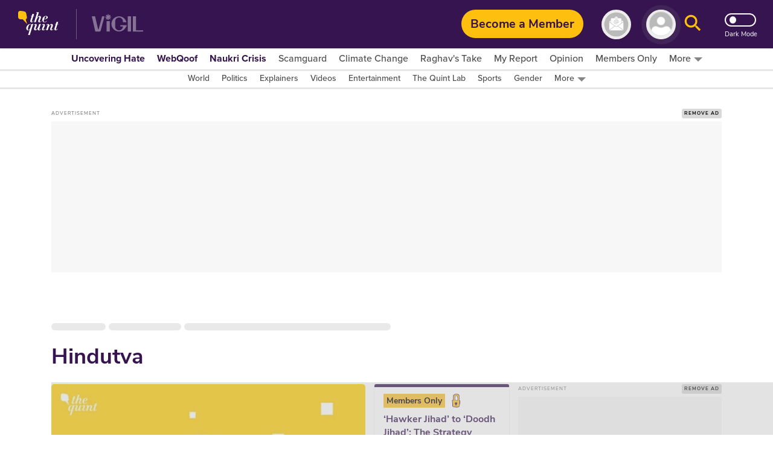

--- FILE ---
content_type: text/html; charset=utf-8
request_url: https://www.thequint.com/topic/hindutva
body_size: 91406
content:
<!DOCTYPE html>
<html lang="en" xmlns:og="https://ogp.me/ns#">
  <head>
    <meta charset="utf-8">
    <title>Hindutva News: Latest Hindutva News, Top Stories, Articles, Photos, Videos - The Quint</title><meta name="title" content="Hindutva News: Latest Hindutva News, Top Stories, Articles, Photos, Videos - The Quint"/><meta name="description" content="Hindutva News Updates: Get all the latest news, top stories, articles, photos, videos on Hindutva at The Quint. Read latest information about Hindutva today"/><meta name="keywords" content="Hindutva,Hindutva news, Latest Hindutva news, Hindutva Live news, Information about Hindutva"/><meta property="og:title" content="Hindutva News: Latest Hindutva News, Top Stories, Articles, Photos, Videos - The Quint"/><meta property="apple-mobile-web-app-title" content="Hindutva News: Latest Hindutva News, Top Stories, Articles, Photos, Videos - The Quint"/><link rel="canonical" href="https://www.thequint.com/topic/hindutva"/><meta name="twitter:site" content="@TheQuint"/><meta name="twitter:domain" content="https://www.thequint.com"/><meta property="og:site_name" content="TheQuint"/>    <link href="/manifest.json" rel="manifest">
    <meta name="viewport" content="width=device-width,height=device-height,initial-scale=1.0,maximum-scale=1,minimum-scale=1.0">
    <meta content="black" name="apple-mobile-web-app-status-bar-style">

    <meta content="yes" name="apple-mobile-web-app-capable">
    <meta name="apple-touch-fullscreen" content="yes" />
    <link rel="apple-touch-icon" sizes="57x57"
      href="https://fea.assettype.com/thequint/assets/favicons/apple-touch-icon-57x57-aff1e74427.png">
    <link rel="apple-touch-icon" sizes="114x114"
      href="https://fea.assettype.com/thequint/assets/favicons/apple-touch-icon-114x114-b97ad82180.png">
    <link rel="apple-touch-icon" sizes="72x72"
      href="https://fea.assettype.com/thequint/assets/favicons/apple-touch-icon-72x72-f6b0f3f861.png">
    <link rel="apple-touch-icon" sizes="144x144"
      href="https://fea.assettype.com/thequint/assets/favicons/apple-touch-icon-144x144-46f8b3c316.png">
    <link rel="apple-touch-icon" sizes="60x60"
      href="https://fea.assettype.com/thequint/assets/favicons/apple-touch-icon-60x60-ac662145fb.png">
    <link rel="apple-touch-icon" sizes="120x120"
      href="https://fea.assettype.com/thequint/assets/favicons/apple-touch-icon-120x120-e1fe48c27f.png">
    <link rel="apple-touch-icon" sizes="76x76"
      href="https://fea.assettype.com/thequint/assets/favicons/apple-touch-icon-76x76-4e4828b452.png">
    <link rel="apple-touch-icon" sizes="152x152"
      href="https://fea.assettype.com/thequint/assets/favicons/apple-touch-icon-152x152-aba20c1c36.png">
    <link rel="apple-touch-icon" sizes="180x180"
      href="https://fea.assettype.com/thequint/assets/favicons/apple-touch-icon-180x180-8795aa960d.png">

    <meta name="google-site-verification" content="10MiQCQpQU19uVKFVlCqAT7uD2LcaZcwKBqTXFGVXd4" />
    <meta content="907794602598966" property="fb:app_id">
    <link rel="preconnect dns-prefetch" href="https://fonts.gstatic.com/" crossorigin />
    <link rel="preconnect" href="https://use.typekit.net" crossorigin />

    <link rel="preconnect" href="https://websdk.moengage.com" crossorigin />
    <link rel="preconnect" href="https://cdn.moengage.com" crossorigin />
    <link rel="preconnect" href="https://moengagewebsdk.imgix.net" crossorigin />

    
      
<style>
  @font-face {
    font-family:'Nunito Sans';
    font-style:normal;
    font-display: swap;
    font-weight:400;
    src:local('Nunito Sans Regular'),local('NunitoSans-Regular'),url(https://fonts.gstatic.com/s/nunitosans/v5/pe0qMImSLYBIv1o4X1M8cce9I90.woff) format('woff')
  }
  @font-face {
    font-family:'Nunito Sans';
    font-style:normal;
    font-display: swap;
    font-weight:700;
    src:local('Nunito Sans Bold'),local('NunitoSans-Bold'),url(https://fonts.gstatic.com/s/nunitosans/v5/pe03MImSLYBIv1o4X1M8cc8GBs5tU1c.woff) format('woff')
  }
  @font-face {
    font-family:'Nunito Sans';
    font-style:normal;
    font-display: swap;
    font-weight:800;
    src:local('Nunito Sans ExtraBold'),local('NunitoSans-ExtraBold'),url(https://fonts.gstatic.com/s/nunitosans/v5/pe03MImSLYBIv1o4X1M8cc8aBc5tU1c.woff) format('woff')
  }
  @font-face {
    font-family:"proxima-nova";
    src:url("https://use.typekit.net/af/705e94/00000000000000003b9b3062/27/l?primer=7cdcb44be4a7db8877ffa5c0007b8dd865b3bbc383831fe2ea177f62257a9191&fvd=n4&v=3") format("woff2"),url("https://use.typekit.net/af/705e94/00000000000000003b9b3062/27/d?primer=7cdcb44be4a7db8877ffa5c0007b8dd865b3bbc383831fe2ea177f62257a9191&fvd=n4&v=3") format("woff"),url("https://use.typekit.net/af/705e94/00000000000000003b9b3062/27/a?primer=7cdcb44be4a7db8877ffa5c0007b8dd865b3bbc383831fe2ea177f62257a9191&fvd=n4&v=3") format("opentype");
    font-display: swap;
    font-style:normal;
    font-weight:400;
  }
  @font-face {
    font-family:"proxima-nova";
    src:url("https://use.typekit.net/af/6e816b/00000000000000003b9b3064/27/l?primer=7cdcb44be4a7db8877ffa5c0007b8dd865b3bbc383831fe2ea177f62257a9191&fvd=n5&v=3") format("woff2"),url("https://use.typekit.net/af/6e816b/00000000000000003b9b3064/27/d?primer=7cdcb44be4a7db8877ffa5c0007b8dd865b3bbc383831fe2ea177f62257a9191&fvd=n5&v=3") format("woff"),url("https://use.typekit.net/af/6e816b/00000000000000003b9b3064/27/a?primer=7cdcb44be4a7db8877ffa5c0007b8dd865b3bbc383831fe2ea177f62257a9191&fvd=n5&v=3") format("opentype");
    font-display:swap;
    font-style:swap;
    font-weight:500;
  }
  @font-face {
    font-family:"proxima-nova";
    src:url("https://use.typekit.net/af/949f99/00000000000000003b9b3068/27/l?primer=7cdcb44be4a7db8877ffa5c0007b8dd865b3bbc383831fe2ea177f62257a9191&fvd=n7&v=3") format("woff2"),url("https://use.typekit.net/af/949f99/00000000000000003b9b3068/27/d?primer=7cdcb44be4a7db8877ffa5c0007b8dd865b3bbc383831fe2ea177f62257a9191&fvd=n7&v=3") format("woff"),url("https://use.typekit.net/af/949f99/00000000000000003b9b3068/27/a?primer=7cdcb44be4a7db8877ffa5c0007b8dd865b3bbc383831fe2ea177f62257a9191&fvd=n7&v=3") format("opentype");
    font-display:swap;
    font-style:normal;
    font-weight:700;
  }
  @font-face {
    font-family:"proxima-nova";
    src:url("https://use.typekit.net/af/d82519/00000000000000003b9b306a/27/l?primer=7cdcb44be4a7db8877ffa5c0007b8dd865b3bbc383831fe2ea177f62257a9191&fvd=n8&v=3") format("woff2"), url("https://use.typekit.net/af/d82519/00000000000000003b9b306a/27/d?primer=7cdcb44be4a7db8877ffa5c0007b8dd865b3bbc383831fe2ea177f62257a9191&fvd=n8&v=3") format("woff"),url("https://use.typekit.net/af/d82519/00000000000000003b9b306a/27/a?primer=7cdcb44be4a7db8877ffa5c0007b8dd865b3bbc383831fe2ea177f62257a9191&fvd=n8&v=3") format("opentype");
    font-display:swap;
    font-style:normal;
    font-weight:800;
  }
  :root {
    --fallback: -apple-system,BlinkMacSystemFont,"Segoe UI",Roboto,Oxygen,Ubuntu,Cantarell,"Open Sans","Helvetica Neue",sans-serif;
    --font-1: var(--fallback);
    --font-2: var(--fallback);
  }
  .fonts-loaded {
    --font-1: "Nunito Sans", sans-serif;
    --font-2: "proxima-nova", serif;
  }
</style>

 <style>
  body.fonts-loaded {--font-1: Nunito Sans', sans-serif;--font-2: proxima-nova, sans-serif;}
</style>
      <link rel=”alternate" type="application/rss+xml" href="https://www.thequint.com/stories.rss?section=news"/>
      <link rel="alternate" type="application/rss+xml" href="https://www.thequint.com/stories.rss?section=entertainment"/>
      <link rel="alternate" type="application/rss+xml" href="https://www.thequint.com/stories.rss?section=sports"/>
      <link rel="alternate" type="application/atom+xml" href="https://www.thequint.com/stories.rss?section=tech-and-auto">
      <link rel="alternate" type="application/atom+xml" href="https://www.thequint.com/stories.rss?section=education">
      <link rel="alternate" type="application/atom+xml" href="https://www.thequint.com/stories.rss?section=india">
    

    <script type="text/javascript">
      !function(t){var e={};function n(o){if(e[o])return e[o].exports;var i=e[o]={i:o,l:!1,exports:{}};return t[o].call(i.exports,i,i.exports,n),i.l=!0,i.exports}n.m=t,n.c=e,n.d=function(t,e,o){n.o(t,e)||Object.defineProperty(t,e,{enumerable:!0,get:o})},n.r=function(t){"undefined"!=typeof Symbol&&Symbol.toStringTag&&Object.defineProperty(t,Symbol.toStringTag,{value:"Module"}),Object.defineProperty(t,"__esModule",{value:!0})},n.t=function(t,e){if(1&e&&(t=n(t)),8&e)return t;if(4&e&&"object"==typeof t&&t&&t.__esModule)return t;var o=Object.create(null);if(n.r(o),Object.defineProperty(o,"default",{enumerable:!0,value:t}),2&e&&"string"!=typeof t)for(var i in t)n.d(o,i,function(e){return t[e]}.bind(null,i));return o},n.n=function(t){var e=t&&t.__esModule?function(){return t.default}:function(){return t};return n.d(e,"a",e),e},n.o=function(t,e){return Object.prototype.hasOwnProperty.call(t,e)},n.p="/thequint/assets/",n(n.s=224)}({11:function(t,e){var n;n=function(){return this}();try{n=n||new Function("return this")()}catch(t){"object"==typeof window&&(n=window)}t.exports=n},141:function(t,e,n){!function(){function e(t,e){document.addEventListener?t.addEventListener("scroll",e,!1):t.attachEvent("scroll",e)}function n(t){this.g=document.createElement("div"),this.g.setAttribute("aria-hidden","true"),this.g.appendChild(document.createTextNode(t)),this.h=document.createElement("span"),this.i=document.createElement("span"),this.m=document.createElement("span"),this.j=document.createElement("span"),this.l=-1,this.h.style.cssText="max-width:none;display:inline-block;position:absolute;height:100%;width:100%;overflow:scroll;font-size:16px;",this.i.style.cssText="max-width:none;display:inline-block;position:absolute;height:100%;width:100%;overflow:scroll;font-size:16px;",this.j.style.cssText="max-width:none;display:inline-block;position:absolute;height:100%;width:100%;overflow:scroll;font-size:16px;",this.m.style.cssText="display:inline-block;width:200%;height:200%;font-size:16px;max-width:none;",this.h.appendChild(this.m),this.i.appendChild(this.j),this.g.appendChild(this.h),this.g.appendChild(this.i)}function o(t,e){t.g.style.cssText="max-width:none;min-width:20px;min-height:20px;display:inline-block;overflow:hidden;position:absolute;width:auto;margin:0;padding:0;top:-999px;white-space:nowrap;font-synthesis:none;font:"+e+";"}function i(t){var e=t.g.offsetWidth,n=e+100;return t.j.style.width=n+"px",t.i.scrollLeft=n,t.h.scrollLeft=t.h.scrollWidth+100,t.l!==e&&(t.l=e,!0)}function r(t,n){function o(){var t=r;i(t)&&null!==t.g.parentNode&&n(t.l)}var r=t;e(t.h,o),e(t.i,o),i(t)}function s(t,e,n){e=e||{},n=n||window,this.family=t,this.style=e.style||"normal",this.weight=e.weight||"normal",this.stretch=e.stretch||"normal",this.context=n}var a=null,l=null,c=null,d=null;function u(t){return null===d&&(d=!!t.document.fonts),d}function f(t,e){var n=t.style,o=t.weight;if(null===c){var i=document.createElement("div");try{i.style.font="condensed 100px sans-serif"}catch(t){}c=""!==i.style.font}return[n,o,c?t.stretch:"","100px",e].join(" ")}s.prototype.load=function(t,e){var i=this,s=t||"BESbswy",c=0,d=e||3e3,h=(new Date).getTime();return new Promise((function(t,e){if(u(i.context)&&!function(t){return null===l&&(u(t)&&/Apple/.test(window.navigator.vendor)?(t=/AppleWebKit\/([0-9]+)(?:\.([0-9]+))(?:\.([0-9]+))/.exec(window.navigator.userAgent),l=!!t&&603>parseInt(t[1],10)):l=!1),l}(i.context)){var m=new Promise((function(t,e){!function n(){(new Date).getTime()-h>=d?e(Error(d+"ms timeout exceeded")):i.context.document.fonts.load(f(i,'"'+i.family+'"'),s).then((function(e){1<=e.length?t():setTimeout(n,25)}),e)}()})),p=new Promise((function(t,e){c=setTimeout((function(){e(Error(d+"ms timeout exceeded"))}),d)}));Promise.race([p,m]).then((function(){clearTimeout(c),t(i)}),e)}else!function(t){document.body?t():document.addEventListener?document.addEventListener("DOMContentLoaded",(function e(){document.removeEventListener("DOMContentLoaded",e),t()})):document.attachEvent("onreadystatechange",(function e(){"interactive"!=document.readyState&&"complete"!=document.readyState||(document.detachEvent("onreadystatechange",e),t())}))}((function(){function l(){var e;(e=-1!=y&&-1!=v||-1!=y&&-1!=w||-1!=v&&-1!=w)&&((e=y!=v&&y!=w&&v!=w)||(null===a&&(e=/AppleWebKit\/([0-9]+)(?:\.([0-9]+))/.exec(window.navigator.userAgent),a=!!e&&(536>parseInt(e[1],10)||536===parseInt(e[1],10)&&11>=parseInt(e[2],10))),e=a&&(y==g&&v==g&&w==g||y==x&&v==x&&w==x||y==b&&v==b&&w==b)),e=!e),e&&(null!==E.parentNode&&E.parentNode.removeChild(E),clearTimeout(c),t(i))}var u=new n(s),m=new n(s),p=new n(s),y=-1,v=-1,w=-1,g=-1,x=-1,b=-1,E=document.createElement("div");E.dir="ltr",o(u,f(i,"sans-serif")),o(m,f(i,"serif")),o(p,f(i,"monospace")),E.appendChild(u.g),E.appendChild(m.g),E.appendChild(p.g),i.context.document.body.appendChild(E),g=u.g.offsetWidth,x=m.g.offsetWidth,b=p.g.offsetWidth,function t(){if((new Date).getTime()-h>=d)null!==E.parentNode&&E.parentNode.removeChild(E),e(Error(d+"ms timeout exceeded"));else{var n=i.context.document.hidden;!0!==n&&void 0!==n||(y=u.g.offsetWidth,v=m.g.offsetWidth,w=p.g.offsetWidth,l()),c=setTimeout(t,50)}}(),r(u,(function(t){y=t,l()})),o(u,f(i,'"'+i.family+'",sans-serif')),r(m,(function(t){v=t,l()})),o(m,f(i,'"'+i.family+'",serif')),r(p,(function(t){w=t,l()})),o(p,f(i,'"'+i.family+'",monospace'))}))}))},t.exports=s}()},224:function(t,e,n){"use strict";n.r(e),function(t){var e=n(141),o=n.n(e);t.loadFonts=function(t,e,n){var i=t.map((function(t){var e=t.fontName,n=t.data;return new o.a(e,n).load()}));Promise.all(i).then((function(){"english"===n?(document.documentElement.style.setProperty("--font-1","Nunito Sans"),document.documentElement.style.setProperty("--font-2","proxima-nova")):(document.documentElement.style.setProperty("--font-1","noto-sans"),document.documentElement.style.setProperty("--font-2","noto-sans"))})).catch((function(t){console.warn("Some critical font are not available: ".concat(t," "))}))}}.call(this,n(11))}});
//# sourceMappingURL=font-37bcd1586bc19a36136f.js.map
      
        window.loadFonts([{"fontName":"Nunito Sans","data":{"weight":400}},{"fontName":"Nunito Sans","data":{"weight":700}},{"fontName":"Nunito Sans","data":{"weight":800}},{"fontName":"proxima-nova","data":{"weight":400}},{"fontName":"proxima-nova","data":{"weight":500}},{"fontName":"proxima-nova","data":{"weight":700}},{"fontName":"proxima-nova","data":{"weight":800}}], 'fonts-loaded', 'english');
      
    </script>

    
      <link rel="shortcut icon" type="image/x-icon" href="/favicon.ico" />
      <link rel="icon" type="image/ico" href="/favicon.ico" />
    

    <style>
      @charset "UTF-8";.FhDnN{box-shadow:0 1px 2px 0 rgba(0,0,0,.2);background-color:var(--standalone-color4);z-index:var(--popup);position:fixed;top:175px;left:0;width:250px;opacity:1;visibility:visible;display:flex;flex-direction:column;border-radius:0 5px 5px 0;padding:var(--space1_5) var(--space1_5) var(--space2)}._13UaT,.FhDnN{transition:.25s}._13UaT{opacity:0;left:-250px;visibility:hidden;z-index:var(--popup-close)}._1YTX5{-webkit-user-select:none;-moz-user-select:none;user-select:none}._2vErx{position:absolute;right:var(--space1);top:var(--space1);z-index:var(--popup-close);cursor:pointer}._2vErx>svg>path:not(:first-child){stroke:var(--standalone-color6)}._1oIk-{font-size:var(--base-small);font-weight:var(--bolder);line-height:1.43;letter-spacing:.14px;color:var(--standalone-color5);margin-bottom:var(--space1)}._1oIk-,._133Q3{-webkit-user-select:none;-moz-user-select:none;user-select:none;font-family:var(--font-2)}._133Q3{font-size:var(--base);font-weight:var(--bold);line-height:1.38;letter-spacing:.16px;color:var(--standalone-color6)}._2hnnq{cursor:pointer}@media (min-width:768px){.FhDnN{top:360px;width:500px;padding:var(--space2) var(--space2) var(--space2_5)}._1oIk-{font-size:var(--base);line-height:1.38;letter-spacing:.16px;margin-bottom:var(--space1_5);text-transform:uppercase}._133Q3{font-size:var(--base-large);line-height:1.3;letter-spacing:.2px}._13UaT{left:-500px}}.loading-indicator-loading{position:fixed;top:0;left:0;bottom:0;right:0;z-index:var(--loader)}._3KmdT{width:128px;display:block;text-align:center;margin:0 auto;position:absolute;right:0;left:0;top:40%}._3KmdT>svg>circle{fill:var(--bg6-color)}._3KmdT:before{content:"";position:fixed;left:0;right:0;top:0;bottom:0;background-color:var(--bg1-color);opacity:.94;z-index:var(--behind)}._3KmdT:after{content:"";position:fixed;left:calc(50% - 50px);top:calc(50% - 25px);width:100px;height:50px}._2FlI9{width:14px;height:14px;transform:rotate(-180deg)}@media (min-width:768px){._2FlI9{width:20px;height:20px}}._2LZVZ{position:relative}._2LZVZ .xeqjf{display:none}._2LZVZ .xeqjf svg{float:left}._2LZVZ .xeqjf ._35ekY{position:absolute;left:360px;height:200px;top:30%}._2LZVZ ._2nZIV{font-size:var(--base);color:var(--alizarin-crimson);margin-bottom:var(--space2);font-weight:var(--semi-bold)}._2LZVZ ._2hxZE{display:flex;flex-direction:column;min-height:300px;padding:var(--space2)}._2LZVZ ._2hxZE._1BI92{justify-content:center}._2LZVZ ._2hxZE>svg{margin:0 auto;float:left}._2LZVZ ._2hxZE .D13hl{text-align:center;margin-bottom:var(--space3)}._2LZVZ ._2hxZE .uje56{position:relative;display:grid}._2LZVZ ._2hxZE .uje56 svg{position:absolute;top:12px;right:12px;bottom:12px;left:12px}._2LZVZ ._2hxZE .uje56 ._3HgHL{border:none;font-family:var(--font-1);text-indent:40px;grid-row:span 3;height:40px;border-radius:10px;background-color:#f5f5f5;margin-bottom:var(--space2)}._2LZVZ ._2hxZE .uje56 ._3HgHL::-moz-placeholder,._3HgHL::-moz-placeholder{color:#d3d3d3;font-weight:700}._2LZVZ ._2hxZE .uje56 ._3HgHL::placeholder{color:#d3d3d3;font-weight:700}._2LZVZ ._2hxZE ._10SYr,._2LZVZ ._2hxZE .D13hl{color:var(--mine-shaft)}._2LZVZ ._2hxZE ._302lq{height:40px;border:none;border-radius:65px;font-weight:700;background-color:#febf2c;min-width:250px;display:block;margin:var(--space1_5) auto}._2LZVZ ._2hxZE .lYHGY{color:var(--grape);margin:var(--space1) auto;cursor:pointer;display:flex}._2LZVZ ._2hxZE .lYHGY svg{margin-right:var(--space0_5);margin-top:.25rem}._2LZVZ ._2hxZE ._1MLtX{color:var(--dove-gray)}._2LZVZ ._2hxZE ._1MLtX .-f8jL{color:var(--grape);cursor:pointer}._1lKwH{display:flex;flex-direction:column}._2kGVN{display:flex;position:relative;height:var(--space4);margin-bottom:var(--space1)}._2kGVN img,._2kGVN svg{position:absolute;top:12px;right:12px;bottom:12px;left:12px}._2kGVN img{-o-object-fit:contain;object-fit:contain}._2kGVN ._1Cky_{border:none;font-family:var(--font-1);text-indent:var(--space5);grid-row:span 3;height:38px;border-bottom:1px solid var(--light-grey);width:100%;color:var(--grape);font-weight:var(--semi-bold);font-size:var(--base)}._1Cky_::-moz-placeholder,._2kGVN ._1Cky_::-moz-placeholder{color:var(--light-grey);font-weight:var(--semi-bold);font-size:var(--base)}._2kGVN ._1Cky_::placeholder{color:var(--light-grey);font-weight:var(--semi-bold);font-size:var(--base)}._28Dn- img,._28Dn- svg{top:5px;left:12px}._3K2-Q img,._3K2-Q svg{width:45px;height:45px;top:-5px;left:2px}._8OMG9 img,._8OMG9 svg{top:5px;left:15px}._2yMDD{font-weight:var(--semi-bold);font-size:var(--base-small);color:var(--mine-shaft);margin-bottom:var(--space1_5)}._1a0cs{display:flex;flex-direction:row-reverse;justify-content:space-between;align-items:center}._1a0cs ._BJ9-{width:30%}._1a0cs ._BJ9- ._1n-Fa{border-radius:6px}._2vsiK{color:var(--grape);display:block;cursor:pointer;font-size:var(--base-small)}._1Sfsz,._2vsiK{margin-bottom:var(--space2)}._1Sfsz{font-size:var(--base);color:var(--alizarin-crimson);font-weight:var(--semi-bold)}._1n-Fa{width:100%;height:var(--space3_5);border:none;border-radius:var(--space1);font-weight:700;background-color:var(--sunglow);margin-bottom:var(--space2)}@media (min-width:768px){._2kGVN{margin-bottom:var(--space1_5)}._2yMDD{margin-bottom:var(--space2)}}._3FRJu{display:flex;flex-direction:column;justify-content:space-between;grid-gap:var(--space2);gap:var(--space2)}._3FRJu .b8A-d{width:100%;border-radius:var(--space1);height:35px;background:#f2f2f2;background-image:linear-gradient(90deg,hsla(0,0%,93.3%,.50196) 40%,#ddd 50%,#eee 60%);animation-name:b8A-d;animation-duration:1s;animation-iteration-count:infinite;background-repeat:no-repeat;box-shadow:0 0 4px rgba(0,0,0,.2)}@keyframes b8A-d{0%{background-position:-294px 0}to{background-position:294px 0}}@media (min-width:768px){@keyframes b8A-d{0%{background-position:-356px 0}to{background-position:356px 0}}}._6hHAu{display:flex;flex-direction:row;height:90vh;background-color:var(--white);justify-content:center}._6hHAu ._15D31{padding:10px 20px 6px;display:flex;flex-direction:column;justify-content:space-between;overflow:scroll;width:100%}._6hHAu ._15D31 ._1HFIQ{display:flex;justify-content:center}._6hHAu ._15D31 ._1HFIQ svg>g>path:not(:first-child){fill:var(--grape)}._6hHAu ._15D31 ._3WJBm{display:flex;justify-content:center}._6hHAu ._15D31 ._3WJBm .quint-hindi-logo-shape{fill:var(--fifth-color)}._6hHAu ._15D31 ._3uuQM{display:flex;justify-content:space-evenly}._6hHAu ._15D31 ._3uuQM ._34fxZ{display:flex;justify-content:center;width:100%;padding:var(--space1)}._6hHAu ._15D31 ._3uuQM ._34fxZ button{background:none;border:none;text-decoration:none;font-size:var(--base-large);font-weight:var(--bold);color:var(--grape)}._6hHAu ._15D31 ._2wwyu{display:flex;margin-bottom:12px}._6hHAu ._15D31 ._2wwyu div{width:50%;height:4px}._6hHAu ._15D31 ._2wwyu ._2DtgT,._6hHAu ._15D31 ._2wwyu .kgpkW{background-color:var(--grape)}._6hHAu ._15D31 ._8ag-O{display:flex;flex-direction:column;justify-content:space-between;grid-gap:var(--space2);gap:var(--space2)}._6hHAu ._15D31 ._8ag-O ._1pScd{display:flex;justify-content:flex-start;border-radius:var(--space1);border:1px solid var(--light-grey);padding-left:var(--space3)}._6hHAu ._15D31 ._8ag-O ._1pScd ._1Qo1B{display:flex;align-items:center;margin-left:1rem}._6hHAu ._15D31 ._8ag-O ._1pScd ._1Qo1B span{margin-left:var(--space1);color:#a2a2a2;font-size:var(--base);font-weight:var(--bold)}._6hHAu ._15D31 ._8ag-O ._1pScd ._2ZbUd{display:flex;align-items:center;margin-left:1.2rem;padding:var(--space0_5);cursor:pointer}._6hHAu ._15D31 ._8ag-O ._1pScd ._2ZbUd span{margin-left:1.8rem;color:#a2a2a2;font-size:var(--base);font-weight:var(--bold)}._6hHAu ._15D31 ._8ag-O ._2avmW{display:flex;border-radius:var(--space1);border:1px solid var(--light-grey);padding-left:var(--space4_5);height:var(--space3_5);justify-content:flex-start;align-items:center;cursor:pointer}._6hHAu ._15D31 ._8ag-O ._2avmW span{color:#a2a2a2;font-size:var(--base);font-weight:var(--bold);margin-left:16px}._6hHAu ._15D31 ._8ag-O ._10mSQ{font-size:var(--base-small);font-weight:var(--bold);color:#cbcbcb;text-align:center;border-bottom:1px solid #cbcbcb;position:relative}._6hHAu ._15D31 ._8ag-O ._10mSQ span{background-color:var(--white);position:relative;top:11px;padding:0 5px}._6hHAu ._15D31 ._8ag-O ._2Rmr7{font-weight:var(--semi-bold);font-size:var(--base-small);color:var(--mine-shaft);margin-bottom:var(--space1_5)}._6hHAu ._15D31 ._8ag-O ._2Rmr7 input{margin:0}._6hHAu ._15D31 ._3Sy1g ._3NDlL{margin-bottom:var(--space1)}._6hHAu ._15D31 ._3Sy1g ._3NDlL h3{font-size:var(--base-medium);font-weight:var(--bold);color:var(--black)}._6hHAu ._15D31 ._3Sy1g ._3NDlL p{font-size:var(--base-small);font-weight:700;line-height:1.4;color:var(--grape)}._6hHAu ._15D31 ._3Sy1g ._3NDlL p span{color:var(--amber)}._6hHAu ._15D31 ._3Sy1g ._2gFlo p{color:#c3c3c3;font-size:var(--base-smaller)}._6hHAu ._15D31 ._3Sy1g ._2gFlo p a{text-decoration:underline}._6hHAu ._15D31 .eLpDT{display:flex;flex-direction:column;justify-content:center;align-items:center;text-align:center}._6hHAu ._15D31 .eLpDT span{font-size:var(--base-small);font-weight:var(--bold)}._6hHAu ._15D31 .eLpDT ._169JX{display:flex}._6hHAu ._15D31 .eLpDT ._169JX ._13nYF{margin-top:.3rem;margin-left:var(--space1)}._6hHAu ._15D31 .eLpDT ._169JX ._13nYF a{cursor:pointer}._6hHAu ._15D31 ._2RFNF{display:inline;cursor:pointer;position:absolute;right:-5px;background:var(--amber);border-radius:50px;font-size:12px;padding:5px 8px;width:24px;height:24px;font-weight:700;top:-10px;z-index:var(--popup-close)}._6hHAu ._2j4A2{display:none}@media (min-width:768px){._6hHAu{height:90vh}._6hHAu ._15D31{width:400px;padding:var(--space2);margin:0 var(--space5)}._6hHAu ._15D31 ._3uuQM ._34fxZ{padding:12px}._6hHAu ._15D31 ._8ag-O ._1pScd{padding-left:var(--space5)}._6hHAu ._15D31 ._8ag-O ._2avmW{padding-left:65px}._6hHAu ._2j4A2{display:flex;align-items:center;justify-content:center;width:550px;border-left:2px solid var(--light-grey)}}._2NxEd{border-radius:5px;box-shadow:0 2px 15px 0 rgba(0,0,0,.25);background-color:var(--bg1-color);margin:0 auto;padding:var(--space3);position:relative}._20f-n{display:grid;grid-row-gap:var(--space3);row-gap:var(--space3);text-align:center;font-family:var(--font-2)}._2mwxJ{color:var(--secondary-color)}._2mwxJ,._2ZL_l{font-size:var(--base);font-weight:var(--bold);line-height:1.38;font-family:var(--font-2);cursor:pointer}._2ZL_l{border-radius:5px;border:1px solid var(--mine-shaft);background-color:var(--bg4-color);margin-top:var(--space3);color:var(--mine-shaft);padding:var(--space1) var(--space4);text-align:center}._2S3jY{position:absolute;top:10px;right:10px;cursor:pointer}._2S3jY>svg>path:not(:first-child){stroke:var(--secondary-color)}._3s1F9{display:inline-block;margin-left:8px}@media (min-width:768px){._2NxEd{width:400px;padding:var(--space5)}._2mwxJ,._2ZL_l{font-size:var(--base-medium);line-height:1.33}._2ZL_l{padding:var(--space1_5) var(--space5)}}._1HBZn{cursor:pointer}.Gruks{position:relative;display:inline-block}.Gruks .S4ADD{display:flex;font-weight:var(--bolder);font-size:var(--base);align-items:center;justify-content:space-between;visibility:hidden;text-align:center;position:absolute;top:32px;left:12px}.Gruks .S4ADD svg{height:30px;width:70px}.Gruks:hover .S4ADD{visibility:visible}@media (max-width:1024px){.Gruks .S4ADD{display:none}}._1IYwt{display:flex;flex-direction:row;padding:0 var(--space2);background-color:var(--bg3-color);box-shadow:0 0 2px 2px rgba(0,0,0,.15)}._2hrjD{margin-top:-35px;z-index:var(--slider-plus)}.m4fX5{margin-top:0}.nnyYc{z-index:calc(var(--slider-plus) - 1)}._1p5jJ{z-index:calc(var(--slider-plus))}._1bFcO{background-color:var(--bg3-color);display:flex;align-items:center;justify-content:flex-start;white-space:nowrap;list-style-type:none;overflow:auto}._3i7pk{cursor:pointer;position:relative;top:3px;color:var(--primary-color)}.J_MHx{color:var(--thirtythird-color);font-size:var(--base-small);font-weight:var(--semi);font-family:var(--font-2);line-height:1.43;text-align:center;padding:0 var(--space1);-webkit-user-select:none;-moz-user-select:none;user-select:none}._1Yj75{color:var(--primary-color);font-weight:var(--bolder)}._2L_J0{display:flex;flex-direction:row;align-items:center;cursor:pointer}._2L_J0:after,._2L_J0>svg{margin:var(--space0_2) 0 0 var(--space0_5)}._2L_J0:after{content:"";width:0;height:0;border-left:7px solid transparent;border-right:7px solid transparent;border-top:7px solid var(--border2-color)}._2PdJX{background-color:var(--bg3-color);display:none;flex-direction:column;top:20px;right:10px;box-shadow:0 3px 6px 0 rgba(0,0,0,.16);position:absolute;z-index:10}._2j_ED{position:relative}._2j_ED:hover ._2PdJX{display:flex;overflow-y:auto;max-height:70vh}._3oKR1{position:relative}._3oKR1:hover ._2PdJX{display:flex}._3oKR1 ._1ggG-{padding:var(--space0_5) var(--space1) var(--space1)}._3oKR1 img{margin:auto;max-height:50px}._2h_9r{color:var(--thirtythird-color);font-size:var(--base-small);font-weight:var(--semi);font-family:var(--font-2);line-height:1.43;text-align:center;padding:0 var(--space1);-webkit-user-select:none;-moz-user-select:none;user-select:none}@media (min-width:1025px){._2h_9r{font-size:var(--base);line-height:1.33}}._2h_9r{margin:0;padding:var(--space1_5) var(--space3);display:flex;justify-content:center}._2h_9r>a{flex:1}._2h_9r:hover{background-color:var(--menu-hover)}._1bEEc{display:none}@media (min-width:1025px){._1IYwt{overflow:unset;justify-content:center}._3i7pk{display:none}._1bFcO{overflow:unset;justify-content:flex-start}.J_MHx{font-size:var(--base);line-height:1.33}._1bEEc{display:block}}._1bFcO::-webkit-scrollbar{display:none}._1bFcO::-moz-scrollbar{overflow:-moz-scrollbars-none}@media (min-width:1248px){._1bFcO{justify-content:center}}._28Vjj{position:fixed;height:500px;width:979px;max-height:650px;margin:0;background-color:#eaeaea;border-radius:var(--base-large);text-align:center;top:50%;left:50%;transform:translate3d(-50%,-50%,0);opacity:var(--image-overlay);z-index:var(--modal)!important;display:flex;align-items:center;flex-direction:column;justify-content:center}._28Vjj ._2db2I{padding:3rem;display:flex;justify-content:space-between}._28Vjj ._3lgt8{height:350px;text-align:left;padding-right:var(--space7);flex:1;display:flex;flex-direction:column;justify-content:center}._28Vjj ._1SXFV{padding-top:var(--space5);padding-left:var(--space1)}._28Vjj ._3jP7g{font-family:var(--font-2);color:var(--honey-flower);font-size:var(--large);font-weight:var(--bold);line-height:var(--jumbo);margin-bottom:var(--space3)}._28Vjj ._3u0JE{margin-bottom:var(--space2)!important}._28Vjj .AMlwM{font-size:var(--base-large);line-height:var(--medium);font-weight:var(--semi);color:#472066;font-family:var(--font-2);margin-bottom:var(--space3)}._28Vjj ._2ACXa{display:inline-flex;margin-left:var(--base-smallest);margin-top:-2rem}._28Vjj ._2SVpy{width:110px;display:flex;flex-direction:column;align-items:center;margin-top:var(--space3)}._28Vjj ._2SVpy ._3jP3p{display:flex;justify-content:center;align-items:center;position:relative;box-shadow:0 0 var(--space1) rgba(0,0,0,.16);background-color:var(--white);width:var(--space4);height:var(--space4);cursor:pointer}._28Vjj ._2SVpy span{font-size:var(--base);margin-top:var(--space0_5)}._28Vjj ._2SVpy span,._28Vjj .I19o0{color:#472066;font-family:var(--font-2)}._28Vjj .I19o0{font-weight:var(--bold);text-transform:uppercase;text-decoration:underline;margin-top:var(--space4)}._28Vjj ._2ISDp,._28Vjj .I19o0{font-size:var(--base-medium);cursor:pointer}._28Vjj ._2ISDp{height:var(--jumbo-large);width:220px;background-color:var(--white);color:var(--honey-flower);padding:var(--space1) var(--space1);display:inline-block;border-radius:var(--base-largest);border:var(--space0_4) solid var(--honey-flower);margin-right:var(--base-large);margin-left:var(--base-smallest);line-height:1.5}._28Vjj ._2Lqab{margin-right:var(--space0_5);border:var(--space0_2) solid var(--mine-shaft)!important;border-radius:var(--base-large)!important;color:var(--mine-shaft)}._28Vjj ._2vgi_{font-family:var(--font-2);font-weight:var(--bold);color:#472066;margin-bottom:var(--space3)}._28Vjj ._2vgi_,._28Vjj .B3Z51{font-size:var(--base-medium)}._28Vjj ._3QXSF{width:65%;display:flex;justify-content:space-between;margin-bottom:var(--space3);text-transform:uppercase}._28Vjj ._3QXSF ._2rmrS{padding:1rem 1.5rem;background-color:#ffcd04;font-size:var(--base);font-family:var(--font-2);font-weight:var(--bold);border-radius:3px;cursor:pointer}._28Vjj .uKT87{color:#472066;font-size:var(--base-medium);font-weight:var(--regular)}._28Vjj .uKT87 span{text-decoration:underline;cursor:pointer;margin-left:var(--space1)}._28Vjj ._5KZ-3{position:relative;padding:0 var(--space6) var(--space3) var(--space6);display:flex;justify-content:space-between;font-family:var(--font-2);text-align:left;color:#472066}._28Vjj ._5KZ-3 ._3cSCt{flex:0.7}._28Vjj ._5KZ-3 ._3cSCt ._2p7RX{font-weight:var(--bold);line-height:var(--jumbo);font-size:var(--medium);margin-bottom:var(--space1)}._28Vjj ._5KZ-3 ._3cSCt ._1Eapw{display:flex;font-size:var(--base-large);font-weight:var(--semi);font-family:var(--font-2);margin-bottom:var(--space1);align-items:center}._28Vjj ._5KZ-3 ._3cSCt ._1Eapw .yxQHN{margin-right:var(--space1_5);width:var(--space1)}._28Vjj ._5KZ-3 ._3cSCt ._1Eapw .g2l8I{display:flex;align-items:center}._28Vjj ._5KZ-3 ._3cSCt ._1Eapw .g2l8I div{margin-left:var(--space0_5);height:32px}._28Vjj ._5KZ-3 ._3cSCt ._3QU0s{font-size:var(--base-medium);font-weight:var(--bold)}._28Vjj ._5KZ-3 ._3Us7Z{width:300px;height:150px}._3Gnjn{height:650px}._3LA0i{background:rgba(0,0,0,.8);position:fixed;top:0;left:0;width:100vw;height:100vw;z-index:var(--modal);cursor:pointer;transition:opacity .3s}@media (max-width:768px){._28Vjj{display:none}._3LA0i{z-index:var(--modal);opacity:var(--default)}}.Mwrs6{justify-content:space-between;position:relative;border-radius:5px;border:1px solid var(--silver);width:100%}.Mwrs6 .search__form-input{color:var(--secondary-color);font-size:var(--base);font-weight:var(--semi-bold);line-height:1.38;font-family:var(--font-2);outline:none;padding:var(--space1) var(--space1_5);border:none;background-color:transparent;width:100%;height:40px}.Mwrs6 input.search__form-input[type=search]::-webkit-search-cancel-button,.Mwrs6 input.search__form-input[type=search]::-webkit-search-decoration,.Mwrs6 input.search__form-input[type=search]::-webkit-search-results-button,.Mwrs6 input.search__form-input[type=search]::-webkit-search-results-decoration{-webkit-appearance:none}.Mwrs6 input.search__form-input:-webkit-autofill,.Mwrs6 input.search__form-input:-webkit-autofill:active{-webkit-box-shadow:0 0 0 30px var(--white) inset!important}._30bbX{display:grid;grid-template-columns:8fr 4fr}._30bbX ::-moz-placeholder{color:var(--white)}._30bbX ::placeholder{color:var(--white)}.QY5hf{position:relative;display:block!important}.QY5hf ::-moz-placeholder,::-moz-placeholder{color:var(--white)}.QY5hf ::placeholder{color:var(--white)}.yHPRR{position:absolute;right:15px;top:7px;padding:0;border:none;background:none}.yHPRR svg>path:last-child{fill:var(--secondary-color)}._3wAOj{background-color:var(--bg6-color);color:var(--sixth-color);font-size:var(--base);font-weight:var(--bold);font-family:var(--font-2);line-height:1.33;border:none;border-radius:0 var(--space0_5) var(--space0_5) 0;cursor:pointer;-webkit-user-select:none;-moz-user-select:none;user-select:none}._1KYhV{width:100%}@media (min-width:768px){._30bbX{grid-template-columns:9fr 3fr}._3wAOj{padding:var(--space1) var(--space6)}}._1JW5g{display:flex;flex-direction:column;margin-top:var(--space0_5)}._1YQRl{position:relative;display:inline-block;width:52px;height:22px}._1YGKu{opacity:0;width:0;height:0}._3KCg2{cursor:pointer;top:0;left:0;right:0;bottom:0;background-color:var(--bg13-color);border-radius:34px;border:2px solid var(--white)}._3KCg2,._3KCg2:before{position:absolute;transition:.4s}._3KCg2:before{content:"";height:12px;width:11px;left:6px;bottom:3px;background-color:var(--bg3-color);border-radius:50%}._1YGKu:checked+._3KCg2:before{transform:translateX(26px)}._3QdS6{align-self:center;padding-top:var(--space0_5);color:var(--white);font-size:var(--base-smallest);-webkit-user-select:none;-moz-user-select:none;user-select:none}._1yLZU{margin-top:5px}._22jt_{display:flex;flex-direction:row}._39hw2{margin-right:var(--space1_5)}.fit-hindi-color-logo>svg>path,.fit-hindi-color-logo>svg g>path:not(:first-child){fill:var(--twentythree-color)}.fit-color-logo{padding-top:var(--space0_5)}.fit-color-logo>svg>g>g>path{fill:var(--cerise-red)}.engish-quint-logo>svg>g>path:not(:first-child){fill:var(--twentythree-color)}.hindi-color-logo .quint-hindi-logo-shape{fill:var(--twentyfour-color)}.bq-mobile-logo{padding-top:10px}.bq-logo-text{fill:var(--secondary-color)}.dlj3X{display:flex;flex-direction:row;justify-content:space-between;align-items:center;padding:0 var(--space1)}@supports (-webkit-touch-callout:none){.dlj3X{margin-top:var(--space2_5)}}._2UYjE{cursor:pointer}._2UYjE>svg>path:not(:first-child){stroke:var(--secondary-color)}._23BTJ{display:flex;flex-direction:column;background-color:var(--bg1-color);padding:var(--space2);height:100%;overflow-y:auto}._23BTJ .search__form-input{padding:var(--space1) var(--space4_5) var(--space1) var(--space1_5)}._23BTJ .search-button>svg>path:last-child{fill:var(--secondary-color)}._23BTJ .search__form-input::-ms-input-placeholder{color:var(--secondary-color);font-size:var(--base);font-weight:var(--semi-bold);line-height:1.38;font-family:var(--font-2)}._3Lezh::-moz-placeholder,._23BTJ .search__form-input::-moz-placeholder{color:var(--secondary-color);font-size:var(--base);font-weight:var(--semi-bold);line-height:1.38;font-family:var(--font-2);opacity:1}._23BTJ .search__form-input::placeholder{color:var(--secondary-color);font-size:var(--base);font-weight:var(--semi-bold);line-height:1.38;font-family:var(--font-2);opacity:1}._2Z8nz{margin:var(--space1_5) 0}._1O2Dl{display:flex;flex-direction:row;justify-content:space-between;margin-bottom:var(--space1)}._1O2Dl .toggle-theme{margin-top:0}._1O2Dl .toggle-theme-text{color:var(--secondary-color)}._1O2Dl .toggle-theme-slider{border:2px solid var(--black)!important;background-color:var(--white)}._1O2Dl .toggle-theme-slider:before{background-color:var(--black)}._2w9ck .hRula{color:var(--grape);font-family:var(--font-1);font-size:var(--base-small)!important;font-weight:var(--bold);line-height:1.3;border-radius:30px;background-color:var(--amber);padding:8px 12px;min-width:100px;text-align:center}.-Tdbx{display:grid;grid-template-columns:repeat(2,6fr);grid-column-gap:var(--space1_5);-moz-column-gap:var(--space1_5);column-gap:var(--space1_5);margin-bottom:var(--space3)}.-Tdbx .button:first-child{border:1px solid var(--border3-color);color:var(--primary-color)}.-Tdbx .button:last-child{background-color:var(--bg6-color);border:1px solid var(--border3-color);color:var(--sixth-color)}._3_qld{justify-content:space-between;margin-bottom:var(--space3)}._3_qld,._3_qld .XLD23{display:flex;flex-direction:row;align-items:center}._3_qld ._2kJ3-{font-size:18px;font-weight:var(--bold);line-height:1.39;color:var(--secondary-color);font-family:var(--font-1)}._3_qld .DGLpK{border:1px solid var(--border8-color);color:var(--primary-color);border-radius:5px;font-family:var(--font-2);line-height:1.44;background-color:transparent;padding:var(--space1) var(--space2);font-size:var(--base);font-weight:var(--bold);cursor:pointer}._3_qld ._3Xm4d{display:block;margin-left:var(--space1_5)}._3_qld ._3Xm4d svg>path:last-child{fill:var(--secondary-color)}._1bIDQ{color:var(--secondary-color);font-size:var(--base-large);font-family:var(--font-2);font-weight:var(--semi);line-height:1.3;margin:0 0 var(--space2) var(--space1_5)}._1bIDQ:first-child{margin-top:var(--space3)}._1bIDQ:last-child{margin-bottom:0}._3Wyep{color:var(--primary-color);font-weight:var(--bolder)}._1sNBx{color:var(--secondary-color);font-size:14px;font-weight:var(--bold);line-height:1.5;margin-bottom:var(--space2);font-family:var(--font-2)}._1nR4b{--border-color:var(--mercury);border-bottom:1px solid var(--border-color);border-top:1px solid var(--border-color);padding:var(--space2) 0;margin:var(--space3) 0}._1Xs1F{color:var(--secondary-color);font-size:var(--base);font-weight:var(--semi);font-family:var(--font-2);line-height:1.38;display:flex;flex-direction:row;margin-bottom:var(--space2_5)}._1Xs1F>a{margin-right:var(--space2)}._3bXbU{cursor:pointer}._1AXDj{margin-top:var(--space2)!important;border-radius:5px;background-color:var(--primary-color);display:flex;flex-direction:row;align-items:center;justify-content:space-between;padding-right:10px}._1AXDj svg path{fill:var(--white)}._1AXDj h2{color:#fff;font-family:var(--font-2);font-size:18px;font-weight:700;font-style:italic;padding:18px 0}._1AXDj ._1JW2Q{color:var(--grape)}._1AXDj ._3ErOW svg path{fill:var(--grape)}.iJTjY{background-color:var(--amber)}@media (min-width:768px){._1AXDj{max-width:var(--container-width)}._1AXDj h2{font-size:26px;padding:18px 20px}._1AXDj._3h7lg{display:none}}._3xPVh{width:100vw;height:100vh;background-color:#000;opacity:.5;position:fixed;top:0;left:0;z-index:2999}._2W53B{z-index:3000;width:325px;height:320px;box-shadow:0 2px 15px rgba(0,0,0,.25);border-radius:10px;background-color:#fff;opacity:1;position:fixed;top:50%;left:50%;transform:translate(-50%,-50%);color:#472066;font-size:16px;font-weight:700;padding:42px;text-align:center;line-height:20px}._2W53B .pKitl{position:absolute;top:-8px;right:-8px}._2W53B .pKitl :hover{cursor:pointer}._2W53B .pKitl ._2RP6J{margin:0;border:0;padding:0;background:#febf2c;border-radius:50%;width:22px;height:22px;display:flex;flex-flow:column nowrap;justify-content:center;align-items:center;cursor:pointer;transition:all .15s}._2W53B .pKitl ._2RP6J ._3BXp7{width:11px;height:11px;margin:0;padding:0;border:0;background:none;position:relative}._2W53B .pKitl ._2RP6J ._3BXp7:after,._2W53B .pKitl ._2RP6J ._3BXp7:before{content:"";position:absolute;top:4px;left:1px;right:0;height:2px;background:#000;border-radius:2px}._2W53B .pKitl ._2RP6J ._3BXp7:before{transform:rotate(45deg)}._2W53B .pKitl ._2RP6J ._3BXp7:after{transform:rotate(-45deg)}._2W53B svg{margin-bottom:35px}.W5FDc{top:0;left:0;right:0;bottom:0;background-color:var(--bg16-color);opacity:var(--zindex-1)}.Ia5a0,.W5FDc{position:fixed;z-index:var(--popup)}.Ia5a0{top:55%;left:50%;transform:translate(-50%,-50%);border-radius:5px;box-shadow:0 2px 12px 0 rgba(0,0,0,.2)!important;width:90%}@media (min-width:768px){.Ia5a0{width:auto}}._1avME{position:relative;display:flex;flex-direction:row;background-color:var(--wild-sand);border-radius:var(--space3);justify-content:center;align-items:center;margin:0 0 0 var(--space1);cursor:pointer;border:2px solid var(--sunglow)}._1avME .S5z1G{position:absolute;top:-15%;right:-15%;border-radius:50%;z-index:var(--modal)}._1avME .S5z1G,._1avME .S5z1G svg{width:15px;height:15px}._1aJQO{margin:3px}._1aJQO,.ZK-I7{border-radius:50%;width:var(--space2_5);height:var(--space2_5);box-shadow:0 0 2px 0 rgba(0,0,0,.15);overflow:hidden}@media (min-width:768px){.ZK-I7{margin:var(--space0_4);width:var(--space3_5);height:var(--space3_5)}}.ZK-I7{background-color:var(--wild-sand);text-align:center;cursor:pointer;display:flex;align-items:center;justify-content:center;text-transform:uppercase;margin:3px;position:relative}._3annZ{width:var(--space5);white-space:nowrap;overflow:hidden;text-overflow:ellipsis;color:var(--mine-shaft);font-weight:var(--semi-bold);font-size:14px;text-transform:capitalize}.O2Dra{color:var(--dark-gray);font-size:var(--base-small);font-weight:var(--bold)}@media (min-width:768px){._1avME{margin-right:var(--space3);border:3px solid var(--sunglow)}._1avME .S5z1G{top:-15%;right:-15%}._1avME .S5z1G,._1avME .S5z1G svg{width:20px;height:20px}._1aJQO{margin:var(--space0_4);width:var(--space3_5);height:var(--space3_5)}.O2Dra{font-weight:var(--bold)}._3annZ,.O2Dra{font-size:var(--base-medium)}._3annZ{width:80px;padding-left:4px}.ZK-I7{margin:var(--space0_4)}}._3Pl4K{margin:0 0 35px}._3Pl4K ._3j7El{position:fixed;bottom:-3px;left:0;height:auto;background-color:var(--rgb-white-gray);display:flex;justify-content:space-evenly;align-items:center;z-index:4;overflow-x:hidden;width:100%;text-align:center}._3Pl4K ._3j7El>div{height:auto}._3Pl4K .BfL1p{font-family:var(--font-1);font-size:18px;font-weight:700;line-height:1.33;letter-spacing:.09px;color:var(--white)}._3Pl4K .DxWom{min-width:94px;height:29px;border:0;border-radius:3px;box-shadow:0 3px 6px 0 rgba(253,190,45,.13);background-color:var(--mustard);font-family:var(--font2);font-size:15px;font-weight:700;line-height:1.2;letter-spacing:.23px;color:#24122e}._3Pl4K ._3j7El ._3sXjW{position:relative;right:5px;top:-5px;height:0}._3Pl4K ._3j7El ._1S-tT,._3Pl4K ._3j7El ._3sXjW{display:flex;justify-content:flex-end;padding:0 var(--space0_5);cursor:pointer}._3Pl4K ._3j7El ._1S-tT{position:absolute;top:-34px;right:0;background-color:var(--rgb-white-gray);border-top-left-radius:10px}._3Pl4K ._24N6Z{display:none;font-size:var(--largest)}._3Pl4K ._3KInO{display:block;font-size:var(--base-largest);overflow:unset}._3Pl4K .Kc71N{display:none!important}@media (min-width:728px){._3Pl4K ._24N6Z{display:block}._3Pl4K ._3KInO{display:none}}._4xQrn{display:flex;flex-direction:column;margin:0 auto;margin-bottom:var(--space3);overflow:visible!important}._2BlSG,._4xQrn{justify-content:center;align-items:center}._2BlSG{display:flex!important;background:var(--bg22-color)!important}._2TfaO{display:none}._1C6sL{display:block}._1Vnm6{width:337px;height:100px}._1Vnm6 ._1C6sL iframe{width:100%;height:100%}._1ntka{width:auto;height:auto}._2IRQe,.kacHv{width:337px;height:280px}._3QXyp{display:none}._1Mo86{width:100%;height:250px}._2pQkh{width:337px}.qw4lB{width:auto}._18cR9{min-width:337px}._1-ZRj,.F47Vs{width:337px}.F47Vs{height:298px}._1_lHB{display:flex;width:100%;justify-content:space-between;margin-bottom:5px}._1_lHB .ib4UH{display:flex;align-items:center;color:var(--twentyseven-color);line-height:12px;text-align:center}._1_lHB .E7oOe,._1_lHB .ib4UH{letter-spacing:1px;font-size:8px}._1_lHB .E7oOe{background-color:var(--bg25-color);color:var(--thirty-color);line-height:8px;font-weight:600;padding:4px;border-radius:3px;cursor:pointer}@media (min-width:1080px){._4xQrn{margin-bottom:var(--space4)}._1Vnm6{width:var(--container-width);height:250px}._3lfkb{display:none}.K2hZQ{height:250px}._2ica4,.K2hZQ{max-height:250px}._2ica4{height:250px!important}.DPdhb{display:flex!important}._3LgVq,.DPdhb{width:337px!important}._3LgVq{height:600px!important}._1ntka{width:var(--container-width);height:250px}._1Mo86{width:100%;height:90px}._2TfaO{display:block}._1C6sL{display:none}._2pQkh,.qw4lB{width:var(--container-width)}._1Jiyz{width:100%}._3QXyp{height:600px!important;max-height:600px}}@media (min-width:728px) and (max-width:1079px){._4xQrn{margin-bottom:var(--space4)}._1ntka,._1Vnm6{width:100%;height:250px}._2ica4{height:250px;max-height:250px}._1Mo86{width:100%;height:90px}._2TfaO{display:block}._1C6sL,._3lfkb{display:none}._1Jiyz,._2pQkh,.qw4lB{width:100%}}@media (max-width:727px){._1_lHB{width:300px}._4xQrn{margin-bottom:var(--space4)}._1Vnm6{align-items:stretch;display:block!important;width:337px;height:101px;background:var(--bg22-color)}.K2hZQ{display:none!important}._1sevq{margin-top:125px}._1Mo86,._1ntka{width:337px;height:280px}._2TfaO{display:none}._1C6sL{display:block}._2pQkh{width:320px}.qw4lB{width:337px}._1Jiyz{width:auto}._3QXyp{width:320px;height:100px}}._24jaD{border-radius:5px;box-shadow:0 2px 15px 0 rgba(0,0,0,.25);background-color:var(--bg1-color);margin:0 auto;padding:var(--space3);position:relative}._24jaD .d_msd{width:275px;height:194px;align-items:center;margin:0 auto}._24jaD .d_msd,._24jaD .d_msd ._1Ij6E{display:flex;justify-content:center}._24jaD .d_msd svg{display:block;margin:0 auto}._24jaD .d_msd .lWodk{position:relative;text-align:left;width:100%;background-color:var(--bg28-color);border-radius:10px;border:1px solid #000;display:flex;justify-self:center;align-items:center;padding-left:2.2rem;padding-right:1.3rem;height:200px}._24jaD .d_msd .lWodk p{display:block;font-size:var(--base-large);font-family:var(--font-2);font-weight:var(--semi);padding-bottom:var(--space2_5);height:100%;padding-right:12px;overflow-y:scroll;color:var(--bg10-color)}._24jaD .d_msd .lWodk:before{content:"";position:absolute;width:24px;height:12px;background-color:var(--bg28-color);transform:skew(-45deg);margin:7px 0 0 -29px;bottom:-1px;border-left:1px solid #000;border-bottom:1px solid #000;border-right-color:#000;border-top-color:#000}._24jaD ._3Jod0 svg:first-child{transform:translateY(12%)}._24jaD ._2Xone{position:absolute;top:5px;right:10px;cursor:pointer}._24jaD ._2Xone>svg>path:not(:first-child){stroke:var(--secondary-color)}@media (min-width:768px){._24jaD{width:600px;padding:var(--space5)}._24jaD .d_msd{width:100%}._24jaD .d_msd .lWodk{width:100%;text-align:justify;padding-left:2.2rem;padding-right:var(--space2);height:245.6px}._24jaD .d_msd .lWodk p{font-size:var(--base-larger)}._24jaD .d_msd .lWodk:before{margin:7px 0 0 -29px;bottom:-1px;border-color:#000}}._2yk7B,._35mNK{display:flex;flex-direction:column}body[data-path="/vigil"] #breadcrum-wrapper,body[data-path="/vigil"] #navigation-container,body[data-path="/vigil"] #quint-top-ad,body[data-path="/vigil"] #sectionpage-loader,body[data-path="/vigil"] #stickyBottomAd{display:none!important}._1Q2uH{position:fixed;top:0;left:0;width:100vw;height:100vh;background-color:rgba(0,0,0,.5);display:flex;justify-content:center;align-items:center;z-index:9999}._1VDws{background-color:#fff;padding:20px 30px;border-radius:8px;box-shadow:0 4px 10px rgba(0,0,0,.2);position:relative;text-align:center;min-width:300px}._3aJI9{position:absolute;top:8px;right:8px;border:none;background:transparent;font-size:18px;cursor:pointer}._2dJiE{margin:0;font-size:16px;font-weight:500}._35mNK{margin-bottom:0;box-shadow:0 2px 5px rgba(0,0,0,.15)}._2_9gj{background-color:var(--bg3-color);width:100%;height:60px;z-index:var(--header)}.xQQYA{background-color:var(--bg5-color);height:55px}._2yAfG{height:0}.IZNLQ{align-items:center;justify-content:space-between;padding:0 var(--space1_5);height:100%;position:relative}.IZNLQ,.IZNLQ ._238ph{display:flex}.IZNLQ .toggle-theme-text{color:var(--secondary-color)}.IZNLQ ._3xvDP{display:flex;flex-direction:row;align-items:center;justify-content:flex-end}._3ay05,.XRy60{display:none}._31vol{height:var(--space5);border-left:1px solid var(--white);margin:0 var(--space2_5);opacity:.3}._2eoA3,._11aRn{cursor:pointer}._11aRn svg path{fill:var(--upsdell-red)}._1NxXz:hover>svg>g>path{fill:var(--white);opacity:1!important}._1NxXz>svg>g>path{fill:var(--white);opacity:.6}._3B2U3{flex:0 0 28%}._3B2U3 ._1i5LA,._3B2U3 .XdiXh{display:flex;justify-content:space-between;align-items:center;margin-top:var(--space0_5);grid-gap:5px;gap:5px}._3B2U3 .XdiXh>a>svg>g>g>path{fill:var(--eighteenth-color)}._3B2U3 .XdiXh ._2B8Ea>a>svg>g :not(:first-child){fill:var(--bg24-color)!important}._3B2U3 ._1i5LA ._3F8DD>a>svg>g :not(:first-child){fill:#35144f}._3B2U3 ._2_mZ-{height:var(--space3);width:1px;background-color:var(--fourth-color);opacity:.3;margin-bottom:var(--space0_5)}._3B2U3 ._3xD8S{display:flex;justify-content:space-between;align-items:center;margin-top:var(--space0_5);grid-gap:5px;gap:5px}._3B2U3 ._3xD8S a>svg>g>path:not(:first-child){fill:var(--third-color)}._3B2U3 .Q9s2u{margin-left:3px}._3B2U3 .Q9s2u svg path{fill:#bababa}._3B2U3 .nV0z_ svg path{fill:var(--upsdell-red);margin-left:3px}._3B2U3 ._2TAPY{margin-top:var(--space0_5);grid-gap:5px;gap:5px}._3B2U3 ._2TAPY,._3B2U3 ._2wDQD{display:flex;justify-content:space-between;align-items:center}._3B2U3 ._2wDQD ._3tGZt .quint-hindi-logo-shape{fill:var(--fifth-color)}._3B2U3 ._2wDQD .mgezD>a>svg>path,._3B2U3 ._2wDQD .mgezD>a>svg g>path:not(:first-child){fill:var(--twentythree-color)}._3B2U3 ._3tGZt .quint-hindi-logo-shape{fill:var(--fifth-color)}._3B2U3 .mgezD>a>svg>path,._3B2U3 .mgezD>a>svg g>path:not(:first-child){fill:var(--twentythree-color)}.pz6lk{flex:0 0 40%!important}._32ZIc .quint-hindi-logo-shape{fill:var(--twentyfour-color)!important}@media (max-width:374px){._3B2U3{flex:0 0 26%}.pz6lk{flex:0 0 42%!important}}._3d9NH{margin-right:var(--space1_5)}._3d9NH ._1atAn{display:inline;color:var(--grape);font-family:var(--font-1);font-size:var(--base-small);font-weight:var(--bold);line-height:1.3;border-radius:30px;background-color:var(--amber);padding:8px 12px;min-width:80px;text-align:center;width:144px;height:35px}@media (max-width:1125px){._3d9NH ._1atAn{font-size:var(--base)}}@media (max-width:1325px){._3d9NH ._1atAn{font-size:var(--base-medium)}}@media (max-width:600px){._3d9NH{margin-right:4px}._1atAn{font-size:var(--base-smaller)!important}}._1R7OS{height:35px;width:35px;position:relative;padding:8px 12px;border-radius:var(--space3);border:1px solid var(--gallery-solid);background-color:var(--gallery-solid);margin:0 0 0 4px}._2p8kl{display:block;width:100%;position:fixed;z-index:var(--modal);top:0;left:-100%;overflow-x:hidden;transition:.25s;height:100%}._361IT{top:50%;left:50%;border-radius:100%;transform:translate3d(-50%,-50%,0)}._1CItH,._361IT{position:absolute}._1CItH{top:0;left:0;display:block;width:33px;height:33px;border-radius:50%;cursor:pointer;animation:_2lPZY 2s 5;float:left}div#top-nav-bar{height:35px!important}div#second-nav-bar{height:30px!important}div#second-nav-bar li{font-size:var(--base-smaller)}._3MGlE{cursor:pointer;background:#fff;padding:5px}._3MGlE p{text-align:center;font-size:var(--base-smaller);font-weight:800;letter-spacing:.2px}.PDskV{padding:5px;background-image:linear-gradient(90deg,#f93,#fff,#138808)}.PDskV p{text-align:center;font-size:var(--base-smaller);font-weight:800;letter-spacing:.2px}@keyframes _2lPZY{0%{box-shadow:0 0 0 0 #888}70%{box-shadow:0 0 0 10px rgba(204,169,44,0)}to{box-shadow:0 0 0 0 rgba(204,169,44,0)}}@media (min-width:1025px){._35mNK{margin-bottom:var(--space4)}._2_9gj{background-color:var(--bg5-color);height:80px;box-shadow:0 1px 2px 0 rgba(0,0,0,.15);display:flex;align-items:center;justify-content:space-between}._3d9NH{margin-right:var(--space3)}._3d9NH ._1atAn{font-size:var(--base-large)!important;width:201px;height:46px}._1R7OS,._3d9NH ._1atAn{padding:var(--space1) var(--space1_5)}._1R7OS{height:49px;width:49px;margin:0 var(--space1)}._1CItH{width:48px;height:48px}.IZNLQ{display:none}._3VPLD>svg>path:nth-child(2){fill:var(--standalone-color1)}.XRy60{display:flex;align-items:center;justify-content:space-between}.XRy60 .button{margin:0 var(--space3);height:42px}.XRy60 .toggle-theme{margin-left:var(--space3)}.XRy60 .bq-logo{opacity:.4!important;margin:var(--space1) 0 0 var(--space1)!important}.XRy60 .bq-hindi-logo{opacity:.4!important;margin:var(--space1) var(--space1) 0 0!important}.XRy60 .fit-bq-logo{margin-top:var(--space0_5)}.XRy60 .opacity-logo{opacity:.4;margin:0}.XRy60 .english-quint-desktop-view{opacity:.4}.XRy60 .english-quint-desktop-view>svg>g>path:first-child{fill:var(--white)}.XRy60 .bq-hindi-logo:hover,.XRy60 .bq-logo:hover,.XRy60 .english-quint-desktop-view:hover,.XRy60 .fit-bq-logo:hover,.XRy60 .opacity-logo:hover{opacity:1}.XRy60 .vigil-coloured-logo:hover svg path{fill:var(--upsdell-red)}.XRy60 ._1what{display:flex;align-items:center}.XRy60 ._1what ._1H8g8,.XRy60 ._1what .zKZBR{margin-right:var(--space2)}.XRy60 ._1Rg46>a>svg:first-child,.XRy60 .EIKZi>a>svg:first-child{margin-right:var(--space3)}.XRy60 ._1Rg46 ._16Ql3>a,.XRy60 .EIKZi ._16Ql3>a{opacity:.6}.XRy60 ._1Rg46 ._16Ql3>a:hover,.XRy60 .EIKZi ._16Ql3>a:hover{opacity:1}.XRy60 ._1U6Ih{margin-left:var(--space3)}._3ay05{display:flex;flex-direction:row;align-items:center}._3ay05 ._238ph{display:flex;margin-right:var(--space1_5)}._3ay05 .button{margin:0 var(--space3_5);padding:0 var(--space3);height:40px}._3ay05 .toggle-theme{margin-left:var(--space3_5)}._2p8kl{display:none}div#second-nav-bar li{font-size:var(--base-small)}}@media (min-width:1024px){._2_9gj{padding:0 2%}}@media (min-width:1281px){._2_9gj{padding:0 8%}._1R7OS{margin-right:var(--space3)}}._1Btj1{margin-bottom:var(--space3)}._1_4A-,._1Btj1{position:relative}._1_4A-{z-index:var(--image-overlay);display:flex;flex-direction:row;align-items:center;top:calc(var(--space0_5)*-1)}._1_4A->svg{width:90px;height:60px}._1_4A- ._19KXk{color:var(--primary-color);line-height:1.25;font-weight:var(--bolder);font-size:var(--base-largest);font-family:var(--font-2)}._1jdYd{padding-top:56.25%;position:relative;top:calc(var(--space1)*-1)}._1jdYd iframe{width:100%;height:100%;position:absolute;bottom:0}@media (min-width:768px){._1jdYd{top:-15px}._1_4A->svg{width:120px;height:80px}}._3cQo6{background-color:var(--bg5-color);width:100%;position:relative;z-index:4}._3nzVQ{padding:var(--space3) 0 var(--space2)}._2cRXs,._3dzPw{color:var(--standalone-color1);font-size:var(--base);font-weight:700;line-height:1.38;font-family:var(--font-2);margin-bottom:var(--space1_5)}@media (min-width:1024px){._3dzPw{margin-bottom:var(--space2)}}._3dzPw{font-size:var(--base-small);line-height:1.43}._3HZlw{margin-bottom:var(--space2_5)}._1v3m6{list-style-type:none;overflow:hidden}._1h-7a{color:var(--white);font-size:var(--base-small);line-height:1.43;font-family:var(--font-2);float:left;padding:0 var(--space2) var(--space1) 0}._2_rjA{border-bottom:1px solid var(--silver);padding-bottom:var(--space2);margin:var(--space2_5) 0}._2Seia{display:flex;flex-direction:column}._2Seia .social-link-item{margin-right:var(--space1_5)}.CMes0{display:none}._2hNto{display:inline-grid}._2hNto .menu-item-link{color:var(--white);font-size:var(--base-small);line-height:1.43;font-family:var(--font-2);float:left;padding:0 var(--space2) var(--space1) 0}@media (min-width:1024px){._2hNto .menu-item-link{font-size:var(--base);line-height:1.38;padding:0 var(--space3) var(--space1_5) 0}}@media (min-width:1024px){._3nzVQ{padding:var(--space4) 0 var(--space5)}._1h-7a{font-size:var(--base);line-height:1.38;padding:0 var(--space3) var(--space1_5) 0}._2hNto .menu-item-link{color:var(--white);font-size:var(--base-small);line-height:1.43;font-family:var(--font-2);float:left;padding:0 var(--space2) var(--space1) 0;font-size:var(--base);line-height:1.38;padding:0 var(--space3) var(--space1_5) 0}._2Seia{display:flex;flex-direction:row;justify-content:space-between;align-items:center;width:95%}._2cRXs{margin-bottom:var(--space2)}.CMes0{display:block}._3HZlw{margin-bottom:0}g[id=Group_29858]>path:last-child{fill:#c8daea}}.slick-slider{box-sizing:border-box;-webkit-user-select:none;-moz-user-select:none;-ms-user-select:none;user-select:none;-webkit-touch-callout:none;-khtml-user-select:none;-ms-touch-action:pan-y;touch-action:pan-y;-webkit-tap-highlight-color:transparent}.slick-list,.slick-slider{position:relative;display:block}.slick-list{overflow:hidden;margin:0;padding:0}.slick-list:focus{outline:none}.slick-list.dragging{cursor:pointer;cursor:hand}.slick-slider .slick-list,.slick-slider .slick-track{-webkit-transform:translateZ(0);-moz-transform:translateZ(0);-ms-transform:translateZ(0);-o-transform:translateZ(0);transform:translateZ(0)}.slick-track{position:relative;top:0;left:0;display:block;margin-left:auto;margin-right:auto}.slick-track:after,.slick-track:before{display:table;content:""}.slick-track:after{clear:both}.slick-loading .slick-track{visibility:hidden}.slick-slide{display:none;float:left;height:100%;min-height:1px}[dir=rtl] .slick-slide{float:right}.slick-slide img{display:block}.slick-slide.slick-loading img{display:none}.slick-slide.dragging img{pointer-events:none}.slick-initialized .slick-slide{display:block}.slick-loading .slick-slide{visibility:hidden}.slick-vertical .slick-slide{display:block;height:auto;border:1px solid transparent}.slick-arrow.slick-hidden{display:none}.slick-loading .slick-list{background:#fff url(/thequint/assets/ajax-loader-fb6f3c230cb846e25247.gif) 50% no-repeat}@font-face{font-family:slick;font-weight:400;font-style:normal;src:url(/thequint/assets/slick-a4e97f5a2a64f0ab1323.eot);src:url(/thequint/assets/slick-a4e97f5a2a64f0ab1323.eot?#iefix) format("embedded-opentype"),url(/thequint/assets/slick-295183786cd8a1389865.woff) format("woff"),url(/thequint/assets/slick-c94f7671dcc99dce43e2.ttf) format("truetype"),url(/thequint/assets/slick-2630a3e3eab21c607e21.svg#slick) format("svg")}.slick-next,.slick-prev{font-size:0;line-height:0;position:absolute;top:50%;display:block;width:20px;height:20px;padding:0;-webkit-transform:translateY(-50%);-ms-transform:translateY(-50%);transform:translateY(-50%);cursor:pointer;border:none}.slick-next,.slick-next:focus,.slick-next:hover,.slick-prev,.slick-prev:focus,.slick-prev:hover{color:transparent;outline:none;background:transparent}.slick-next:focus:before,.slick-next:hover:before,.slick-prev:focus:before,.slick-prev:hover:before{opacity:1}.slick-next.slick-disabled:before,.slick-prev.slick-disabled:before{opacity:.25}.slick-next:before,.slick-prev:before{font-family:slick;font-size:20px;line-height:1;opacity:.75;color:#fff;-webkit-font-smoothing:antialiased;-moz-osx-font-smoothing:grayscale}.slick-prev{left:-25px}[dir=rtl] .slick-prev{right:-25px;left:auto}.slick-prev:before{content:"←"}[dir=rtl] .slick-prev:before{content:"→"}.slick-next{right:-25px}[dir=rtl] .slick-next{right:auto;left:-25px}.slick-next:before{content:"→"}[dir=rtl] .slick-next:before{content:"←"}.slick-dotted.slick-slider{margin-bottom:30px}.slick-dots{position:absolute;bottom:-25px;display:block;width:100%;padding:0;margin:0;list-style:none;text-align:center}.slick-dots li{position:relative;display:inline-block;margin:0 5px;padding:0}.slick-dots li,.slick-dots li button{width:20px;height:20px;cursor:pointer}.slick-dots li button{font-size:0;line-height:0;display:block;padding:5px;color:transparent;border:0;outline:none;background:transparent}.slick-dots li button:focus,.slick-dots li button:hover{outline:none}.slick-dots li button:focus:before,.slick-dots li button:hover:before{opacity:1}.slick-dots li button:before{font-family:slick;font-size:6px;line-height:20px;position:absolute;top:0;left:0;width:20px;height:20px;content:"•";text-align:center;opacity:.25;color:#000;-webkit-font-smoothing:antialiased;-moz-osx-font-smoothing:grayscale}.slick-dots li.slick-active button:before{opacity:.75;color:#000}:root{--space0_2:0.2rem;--space0_4:0.4rem;--space0_5:0.5rem;--space1:1rem;--space1_5:1.5rem;--space2:2rem;--space2_5:2.5rem;--space3:3rem;--space3_5:3.5rem;--space4:4rem;--space4_5:4.5rem;--space5:5rem;--space5_5:5.5rem;--space6:6rem;--space6_5:6.5rem;--space7:7rem;--space8:8rem;--behind:-1;--default:0;--image-overlay:1;--slider:3;--slider-plus:4;--header:5;--modal:10;--model-close:12;--popup:90!important;--popup-close:99!important;--loader:100!important;--rgb-mine-shaft:41,41,41;--rgb-white:#fff;--rgb-mine-shaft-black:34,34,34;--rgb-wild-sand:245,245,245;--rgb-white-gray:hsla(0,0%,72.9%,0.4);--rgb-transparent-black:rgba(51,51,51,0);--rgb-transparent-white:hsla(0,0%,92.2%,0);--rgb-black:rgba(0,0,0,0.8);--white:#fff;--black:#000;--mustard:#ffd150;--mustard-2:#ffd250;--amber:#febf0f;--saffron-mango:#f8c957;--mine-shaft:#292929;--mine-shaft-black:#222;--dove-gray:#6c6c6c;--mercury:#e6e6e6;--gray:#858585;--grape:#35144f;--alto:#ddd;--silver:#bababa;--wild-sand:#f5f5f5;--white-smoke:#f8f8f8;--milk-punch:#fff5d6;--eucalyptus:#24a249;--alizarin-crimson:#da1e28;--salem:#12a543;--gallery-solid:#efefef;--silver-chalice:#b1b1b1;--light-shade:#f7f7f7;--dark-gray:#252525;--light-gray:#ccc;--granite-gray:#676767;--honey-flower:#582182;--tundora:#404040;--concrete:#f2f2f2;--millbrook:#5e4135;--sunglow:#febf2c;--light-grey:#d3d3d3;--light-grey-1:#4e4e4e;--new-gray:#606060;--sky-blue:#245e8a;--hyperlink-blue:#3346cc;--hyperlink-dark-blue:#479cff;--dim-grey:#706c6c;--corn-silk:#fff7db;--disabled-gray:#707070;--disabled-black:rgba(0,0,0,0.3);--speechbubble-black:#606060;--eclipse:#393939;--nobel:#9b9b9b;--very-light-gray:#cecece;--cerise-red:#e63968;--robin-egg-blue:#00c5c5;--pacific-blue:#0093c6;--gray-white-454545:#d9d9d9;--gray-454545:#454545;--gray-30:#4d4d4d;--gray-BE:#bebebe;--upsdell-red:#b12226}:root[theme=quint-dark]{--bg1-color:var(--mine-shaft);--bg2-color:var(--mine-shaft-black);--bg3-color:var(--mine-shaft-black);--bg4-color:var(--mustard);--bg5-color:var(--mine-shaft-black);--bg6-color:var(--mustard);--bg7-color:var(--white);--bg8-color:var(--rgb-mine-shaft);--bg9-color:var(--mine-shaft-black);--bg10-color:var(--rgb-white);--bg11-color:var(--mine-shaft-black);--bg12-color:var(--rgb-mine-shaft-black);--bg13-color:var(--white);--bg14-color:var(--mine-shaft-black);--bg15-color:var(--mine-shaft);--bg16-color:var(--rgb-black);--bg17-color:var(--rgb-transparent-black);--bg19-color:var(--mine-shaft-black);--bg20-color:var(--mustard);--bg21-color:transparent;--bg22-color:var(--dark-gray);--bg23-color:var(--new-gray);--bg25-color:var(--gray-454545);--bg26-color:var(--rgb-black);--bg27-color:var(--eclipse);--bg28-color:var(--speechbubble-black);--bg29-color:var(--amber);--bg30-color:var(--eclipse);--embed-background:url(https://media.assettype.com/thequint/2021-06/a8f9f8bd-5864-4440-9e04-4e592cab8228/embed_icon_dark.svg);--hero-image-background:url(https://media.assettype.com/thequint/2021-06/13fd0990-1aaa-4ead-9f8d-56b056eee7ce/quint_hero_dark.svg);--primary-color:var(--mustard);--secondary-color:var(--white);--third-color:var(--white);--fourth-color:var(--silver);--fifth-color:var(--mustard);--sixth-color:var(--mine-shaft);--seventh-color:var(--mustard);--eight-color:var(--silver);--ninth-color:var(--white);--tenth-color:var(--silver);--eleventh-color:var(--white);--twelth-color:var(--mine-shaft);--thirteenth-color:var(--silver);--fourteenth-color:var(--mine-shaft-black);--fifteen-color:var(--mine-shaft-black);--sixteenth-color:var(--mine-shaft);--seventeenth-color:var(--white);--eighteenth-color:var(--white);--nineteen-color:var(--white);--twentyth-color:var(--mustard);--twentyone-color:var(--mine-shaft-black);--twentytwo-color:var(--mustard);--twentythree-color:var(--white);--twentyfour-color:var(--mustard);--twentyfive-color:var(--mine-shaft);--twentysix-color:var(--mine-shaft);--twentyseven-color:var(--light-gray);--twentyeight-color:var(--white);--twentynine-color:var(--white);--thirty-color:var(--light-gray);--thirtyfirst-color:var(--white);--thirtysecond-color:var(--amber);--thirtythird-color:var(--gray-BE);--thirtyfourth-color:var(--hyperlink-dark-blue);--thirtysixth-color:var(--disabled-gray);--thirtyseventh-color:var(--very-light-gray);--vigil-quint-color:var(--white);--border2-color:var(--white);--border3-color:var(--mustard);--border4-color:var(--silver);--border5-color:var(--mustard);--border6-color:var(--silver);--border7-color:var(--mustard-2);--border8-color:var(--saffron-mango);--menu-hover:var(--mine-shaft);--standalone-color1:var(--mustard);--also-read-color:var(--amber);--also-read-title-padding:1rem 0rem 1rem 0rem}:root[theme=quint-dark],:root[theme=quint-white]{--bg18-color:var(--amber);--thirtyfifth-color:var(--dim-grey);--border1-color:var(--mercury);--border9-color:var(--amber);--standalone-color2:var(--amber);--standalone-color3:var(--mustard);--standalone-color4:var(--amber);--standalone-color5:var(--grape);--standalone-color6:var(--mine-shaft);--zindex-1:1;--also-read-padding:0rem 1.5rem 0rem 1.5rem}:root[theme=quint-white]{--bg1-color:var(--white);--bg2-color:var(--mine-shaft);--bg3-color:var(--white);--bg4-color:var(--amber);--bg5-color:var(--grape);--bg6-color:var(--grape);--bg7-color:var(--amber);--bg8-color:var(--rgb-white);--bg9-color:var(--wild-sand);--bg10-color:var(--rgb-black);--bg11-color:var(--mercury);--bg12-color:var(--rgb-wild-sand);--bg13-color:var(--grape);--bg14-color:var(--wild-sand);--bg15-color:var(--white);--bg16-color:var(--rgb-white-gray);--bg17-color:var(--rgb-transparent-white);--bg19-color:var(--grape);--bg20-color:var(--amber);--bg21-color:var(--mine-shaft);--bg22-color:var(--light-shade);--bg23-color:var(--grape);--bg25-color:var(--gray-white-454545);--bg26-color:var(--rgb-white);--bg27-color:var(--corn-silk);--bg28-color:var(--rgb-white);--bg29-color:var(--white);--bg30-color:var(--white);--vigil-quint-color:var(--grape);--embed-background:url(https://media.assettype.com/thequint/2021-06/fff8a8e6-65e3-415e-b500-2c202c5af976/embed_icon_light.svg);--hero-image-background:url(https://media.assettype.com/thequint/2021-06/b02e0cf0-8e1f-46e7-b75f-eac28f2dae78/quint_hero_light.svg);--primary-color:var(--grape);--secondary-color:var(--mine-shaft);--third-color:var(--grape);--fourth-color:var(--gray);--fifth-color:var(--amber);--sixth-color:var(--white);--seventh-color:var(--white);--eight-color:var(--mine-shaft);--ninth-color:var(--gray);--tenth-color:var(--dove-gray);--eleventh-color:var(--dove-gray);--twelth-color:var(--grape);--thirteenth-color:var(--mercury);--fourteenth-color:var(--grape);--fifteen-color:var(--white);--sixteenth-color:var(--white);--seventeenth-color:var(--mine-shaft);--eighteenth-color:var(--grape);--nineteen-color:var(--grape);--twentyth-color:var(--white);--twentyone-color:var(--grape);--twentytwo-color:var(--white);--twentythree-color:var(--grape);--twentyfour-color:var(--amber);--twentyfive-color:var(--grape);--twentysix-color:var(--grape);--twentyseven-color:var(--granite-gray);--twentyeight-color:var(--light-grey-1);--twentynine-color:var(--sky-blue);--thirty-color:var(--black);--thirtyfirst-color:var(--black);--thirtysecond-color:var(--white-smoke);--thirtythird-color:var(--gray-30);--thirtyfourth-color:var(--hyperlink-blue);--thirtysixth-color:var(--disabled-black);--thirtyseventh-color:var(--nobel);--border2-color:var(--gray);--border3-color:var(--grape);--border4-color:var(--mine-shaft);--border5-color:var(--amber);--border6-color:var(--wild-sand);--border7-color:var(--amber);--border8-color:var(--grape);--menu-hover:var(--alto);--standalone-color1:var(--amber);--also-read-color:var(--light-shade);--also-read-title-padding:1rem 0rem 1rem 0rem}:root[theme=fit-dark]{--bg1-color:var(--mine-shaft);--bg2-color:var(--mine-shaft-black);--bg3-color:var(--mine-shaft-black);--bg5-color:var(--mine-shaft-black);--bg8-color:var(--rgb-mine-shaft);--bg9-color:var(--mine-shaft-black);--bg10-color:var(--rgb-white);--bg11-color:var(--mine-shaft-black);--bg12-color:var(--rgb-mine-shaft-black);--bg13-color:var(--white);--bg14-color:var(--mine-shaft-black);--bg15-color:var(--mine-shaft);--bg16-color:var(--mine-shaft);--bg17-color:var(--rgb-transparent-black);--bg21-color:transparent;--bg22-color:var(--dark-gray);--bg23-color:var(--new-gray);--bg24-color:var(--white);--bg25-color:var(--gray-454545);--bg26-color:var(--mine-shaft);--bg27-color:var(--eclipse);--bg29-color:var(--amber);--bg30-color:var(--eclipse);--embed-background:url(https://media.assettype.com/thequint/2021-06/a8f9f8bd-5864-4440-9e04-4e592cab8228/embed_icon_dark.svg);--hero-image-background:url(https://media.assettype.com/thequint/2021-06/13fd0990-1aaa-4ead-9f8d-56b056eee7ce/quint_hero_dark.svg);--secondary-color:var(--white);--fourth-color:var(--silver);--sixth-color:var(--mine-shaft);--seventh-color:var(--mustard);--eight-color:var(--silver);--ninth-color:var(--white);--tenth-color:var(--silver);--eleventh-color:var(--white);--thirteenth-color:var(--silver);--fourteenth-color:var(--mine-shaft-black);--fifteen-color:var(--mine-shaft-black);--seventeenth-color:var(--white);--eighteenth-color:var(--white);--nineteen-color:var(--white);--twentytwo-color:var(--cerise-red);--twentythree-color:var(--white);--twentyfour-color:var(--mustard);--twentyfive-color:var(--mine-shaft);--twentysix-color:var(--mine-shaft);--twentyseven-color:var(--light-gray);--twentyeight-color:var(--white);--twentynine-color:var(--white);--thirty-color:var(--light-gray);--thirtyfirst-color:var(--white);--thirtysecond-color:var(--amber);--thirtythird-color:var(--gray-BE);--thirtyfourth-color:var(--hyperlink-dark-blue);--thirtyfifth-color:var(--white);--thirtysixth-color:var(--disabled-gray);--thirtyseventh-color:var(--very-light-gray);--border2-color:var(--white);--border4-color:var(--silver);--border5-color:var(--cerise-red);--border6-color:var(--silver);--border7-color:var(--mustard-2);--border8-color:var(--saffron-mango);--menu-hover:var(--mine-shaft);--standalone-color4:var(--mine-shaft-black);--zindex-1:0.8;--also-read-color:var(--amber);--also-read-title-padding:1rem 0rem 1rem 0rem}:root[theme=fit-dark],:root[theme=fit-white]{--bg4-color:var(--robin-egg-blue);--bg6-color:var(--cerise-red);--bg7-color:var(--robin-egg-blue);--bg18-color:var(--robin-egg-blue);--bg19-color:var(--cerise-red);--bg20-color:var(--cerise-red);--bg28-color:var(--rgb-white);--primary-color:var(--cerise-red);--third-color:var(--cerise-red);--fifth-color:var(--robin-egg-blue);--twelth-color:var(--cerise-red);--sixteenth-color:var(--white);--twentyth-color:var(--white);--twentyone-color:var(--white);--border1-color:var(--mercury);--border3-color:var(--cerise-red);--border9-color:var(--robin-egg-blue);--standalone-color1:var(--white);--standalone-color2:var(--robin-egg-blue);--standalone-color3:var(--robin-egg-blue);--standalone-color5:var(--robin-egg-blue);--standalone-color6:var(--white);--also-read-padding:0rem 1.5rem 0rem 1.5rem}:root[theme=fit-white]{--bg1-color:var(--white);--bg2-color:var(--mine-shaft);--bg3-color:var(--white);--bg5-color:var(--cerise-red);--bg8-color:var(--rgb-white);--bg9-color:var(--wild-sand);--bg10-color:var(--rgb-black);--bg11-color:var(--mercury);--bg12-color:var(--rgb-wild-sand);--bg13-color:var(--grape);--bg14-color:var(--wild-sand);--bg15-color:var(--white);--bg16-color:var(--rgb-white-gray);--bg17-color:var(--rgb-transparent-white);--bg21-color:var(--mine-shaft);--bg22-color:var(--light-shade);--bg23-color:var(--cerise-red);--bg24-color:var(--grape);--bg25-color:var(--gray-white-454545);--bg26-color:var(--rgb-white);--bg27-color:var(--corn-silk);--bg29-color:var(--white);--bg30-color:var(--white);--embed-background:url(https://media.assettype.com/thequint/2021-06/fff8a8e6-65e3-415e-b500-2c202c5af976/embed_icon_light.svg);--hero-image-background:url(https://media.assettype.com/thequint/2021-06/b02e0cf0-8e1f-46e7-b75f-eac28f2dae78/quint_hero_light.svg);--secondary-color:var(--mine-shaft);--fourth-color:var(--gray);--sixth-color:var(--white);--seventh-color:var(--white);--eight-color:var(--mine-shaft);--ninth-color:var(--gray);--tenth-color:var(--dove-gray);--eleventh-color:var(--dove-gray);--thirteenth-color:var(--mercury);--fourteenth-color:var(--grape);--fifteen-color:var(--white);--seventeenth-color:var(--mine-shaft);--eighteenth-color:var(--cerise-red);--nineteen-color:var(--robin-egg-blue);--twentytwo-color:var(--white);--twentythree-color:var(--grape);--twentyfour-color:var(--amber);--twentyfive-color:var(--cerise-red);--twentysix-color:var(--white);--twentyseven-color:var(--granite-gray);--twentyeight-color:var(--light-grey-1);--twentynine-color:var(--sky-blue);--thirty-color:var(--black);--thirtyfirst-color:var(--black);--thirtysecond-color:var(--white-smoke);--thirtythird-color:var(--gray-30);--thirtyfourth-color:var(--hyperlink-blue);--thirtyfifth-color:var(--dim-grey);--thirtysixth-color:var(--disabled-black);--thirtyseventh-color:var(--nobel);--border2-color:var(--gray);--border4-color:var(--mine-shaft);--border5-color:var(--amber);--border6-color:var(--wild-sand);--border7-color:var(--amber);--border8-color:var(--grape);--menu-hover:var(--alto);--standalone-color4:var(--mine-shaft);--zindex-1:1;--also-read-color:var(--light-shade);--also-read-title-padding:1rem 0rem 1rem 0rem}:root{--base-smallest:11px;--base-smaller:12px;--base-small:14px;--base:16px;--base-medium:18px;--base-large:20px;--base-larger:22px;--base-largest:25px;--medium:28px;--large:32px;--larger:36px;--largest:40px;--jumbo:45px;--jumbo-large:50px;--jumbo-larger:60px;--regular:400;--semi:500;--semi-bold:600;--bold:700;--bolder:800;--boldest:900}:root,[text-size=Medium]{--base-medium-adjust:18px;--base-large-adjust:20px;--base-larger-adjust:22px;--base-largest-adjust:25px}[text-size=Large]{--base-medium-adjust:20px;--base-large-adjust:22px;--base-larger-adjust:24px;--base-largest-adjust:27px}[text-size=Small]{--base-medium-adjust:16px;--base-large-adjust:18px;--base-larger-adjust:20px;--base-largest-adjust:23px}html{font-size:62.5%}body{font-family:var(--font-1);font-weight:var(--regular);font-size:var(--base-small);text-rendering:optimizeLegibility;-webkit-font-smoothing:antialiased;-moz-osx-font-smoothing:grayscale;-moz-font-feature-settings:"liga" on}h1,h2,h3,h4,h5,h6,ol,p,ul{margin:0;padding:0;font-family:var(--font-1)}li,p{font-size:var(--base)}li,p,small{line-height:1.6}small{font-size:var(--smaller)}:root{--container-width:1110px}.container{max-width:784px;overflow-wrap:break-word;word-break:break-word;margin:0 auto;padding:0 var(--space2)}.header{position:fixed;top:0;width:100%;transition:top .3s;z-index:var(--header)!important}.content{margin-top:150px!important}.moveContentUp{top:-60px}.moveContentUp-banner{top:-90px}@media (min-width:768px) and (max-width:1024px){.container{max-width:var(--container-width)}}@media (min-width:768px){.content{margin-top:160px!important}}@media (min-width:1025px){.container{max-width:var(--container-width);padding:0}.content{margin-top:180px!important}.moveContentUp{top:-80px}.moveContentUp-banner{top:-110px}}.alert-dot{width:10px;height:10px;border-radius:50%;background-color:red;z-index:9}.slick-dots{top:-60px;bottom:0}.slick-active>.indicators>div{opacity:1;width:8px;height:8px}.slick-disabled{opacity:.4}.slick-next:before,.slick-prev:before{content:""}.contact,.static-content,.wrapper{display:flex;flex-direction:column}.contact{margin-bottom:90px}.bold-link{text-decoration:underline;font-weight:600}.selection{list-style-type:decimal}.selection li{font-size:var(--base-large);line-height:1.6;margin-left:2.5rem}.selection li::marker{font-weight:600}.unordered{list-style-type:disc}.mailto-style{color:#0052cc}.address{flex:7}.address-item{display:flex;flex-direction:row;padding-bottom:var(--space3)}.item-key{flex:2;font-family:var(--font-1);font-style:italic;color:var(--primary-color)}.item-key,.item-value{font-size:var(--base-large);font-weight:var(--bold);line-height:1.61;text-align:left}.item-value{flex:3;font-family:var(--font-2);color:var(--secondary-color)}.map{flex:5;margin-bottom:50px}.map iframe{border-radius:5px}.heading1{border-bottom:2px solid var(--primary-color);padding-bottom:var(--space2);margin-bottom:var(--space4)}.heading1,.heading2{font-family:var(--font-1);font-size:var(--base-larger);font-weight:var(--bolder);line-height:1.27;text-align:center;color:var(--primary-color)}.heading2{margin-bottom:var(--space3)}.heading3{font-family:var(--font-1);font-size:var(--base-medium);font-weight:var(--bolder);line-height:1.19;text-align:center;color:var(--secondary-color);margin-bottom:var(--space4)}.title1{font-size:var(--base-large);line-height:1.3;color:var(--secondary-color);margin-bottom:var(--space1_5)}.title1,.title2{font-family:var(--font-2);font-weight:var(--bold);text-align:left}.title2{font-size:var(--base-medium);line-height:1.33;color:var(--primary-color);margin-bottom:var(--space1);display:flex}.title2:before{content:"Q. ";margin-right:var(--space2);word-break:break-all}.title3{color:var(--primary-color)}.title3,.title4{font-family:var(--font-1);font-size:var(--base-large);font-weight:var(--bolder);line-height:1.27;margin-bottom:var(--space1)}.title4{color:var(--secondary-color)}.title5{margin-bottom:var(--space2);font-size:var(--base-larger);line-height:1.27;font-weight:400}.description1{margin-bottom:var(--space4)}.description1,.list{font-family:var(--font-2);font-size:var(--base-medium);line-height:1.67;text-align:left;color:var(--secondary-color)}.list{list-style-position:inside}.list:before{content:"•";display:inline-block;margin-left:var(--space1_5);font-weight:var(--bolder);width:var(--base)}.description2,.list:before{color:var(--secondary-color);font-size:var(--base-medium)}.description2{font-family:var(--font-2);line-height:1.67;text-align:left;margin-bottom:var(--space4);display:flex}.description2:before{content:"A. ";margin-right:var(--space2_5);color:var(--primary-color);font-weight:var(--bold);word-break:break-all}.youtube-wrapper{width:100%;height:260px;margin-bottom:var(--space4);border-radius:5px}.link{color:var(--primary-color)}.bottom-space{margin-bottom:var(--space4)}.notifications{width:100%;height:490px;overflow:hidden}.ifcn-img{display:block;margin:0 auto;height:100px;margin-bottom:var(--space6)}.awards .btn{width:100px;height:35px;border-radius:5px;font-family:var(--font-1);font-size:18px;font-weight:700;cursor:pointer;border-style:none}.awards .btn.active{background-color:#582182!important;color:#fff!important}.awards .btn.deactive{background-color:#febf2c!important;color:#000!important}.award ul,.manageUl ul{margin:0!important;padding:0 0 0 21px!important;list-style:outside!important}.small-heading{font-size:var(--base-medium);color:var(--primary-color)}.description3,.small-heading{font-family:var(--font-2);line-height:1.67;text-align:left}.description3{font-size:var(--base-large);color:var(--secondary-color);margin-bottom:var(--space3)}@media (min-width:768px){.static-content{padding:0 90px}.contact{flex-direction:row;margin-bottom:120px}.item-key,.item-value{font-size:var(--base-larger)}.heading1,.heading2{line-height:1.17;font-size:var(--larger);margin-bottom:var(--space6)}.heading3{line-height:1.19;font-size:var(--base-medium);margin-bottom:var(--space5)}.title1{margin-bottom:var(--space2);font-size:var(--base-larger);line-height:1.27}.title2{font-size:var(--base-largest);line-height:1.24}.description1{margin-bottom:var(--space6)}.description1,.list{font-size:var(--base-large);line-height:1.6}.description2{margin-bottom:var(--space6);font-size:var(--base-larger);line-height:1.55}.youtube-wrapper{width:100%;height:500px}.bottom-space,.youtube-wrapper{margin-bottom:var(--space6)}.notifications{height:650px}}*,:after,:before{box-sizing:border-box}html{-ms-text-size-adjust:100%;-webkit-text-size-adjust:100%;margin:0 auto}body,html{overflow-x:hidden!important}body{margin:0;background-color:var(--bg1-color)}a{text-decoration:none;color:inherit}figure,img{max-width:100%;margin:0;padding:0;image-rendering:auto}dl,ol,ul{margin:0;padding:0;list-style:none}button{outline:none;box-shadow:none;cursor:pointer}@media (min-width:768px){html{margin:0 auto}}.custom-fill{fill:var(--bg6-color)}.custom-stroke{stroke:var(--bg6-color)}
    </style>

        <style data-href="https://fea.assettype.com/thequint/assets/list-6c5037a58ac4321c265a.css">._2WhRq{display:none}._1z6Lf{width:100%;height:250px;border:0;margin-top:var(--space1_5)}@media (min-width:768px){._1z6Lf{width:100%;height:100%;border:0}._2WhRq{border-radius:5px;box-shadow:0 3px 6px 0 rgba(0,0,0,.16);background-color:var(--bg2-color);padding:var(--space2) 0 var(--space2_5);display:flex;flex-direction:column;align-items:center;cursor:pointer}._2WhRq .button{border-radius:5px;background-color:var(--bg4-color);font-size:var(--base);font-weight:var(--bold);font-family:var(--font-2);line-height:1.38;text-align:center;color:var(--mine-shaft);border:1px solid var(--border9-color)}._2WhRq .my-report-icon{fill:var(--bg18-color)}._2WhRq ._1Qf4W{font-family:var(--font-1);font-size:var(--base-medium);font-weight:700;line-height:1.33;color:var(--white);margin:var(--space1) 0 var(--space1_5)}}._2t2UT{display:flex;flex-direction:column;padding-bottom:var(--space1);margin-bottom:var(--space2)}._2t2UT .headline-icon-wrapper{margin-right:var(--space1)}._2t2UT .headline-type-1{margin-top:var(--space1);font-weight:var(--bolder);line-height:1.3}._2t2UT .members-only-wrapper{margin:16px 0 0}._2t2UT .left-text{font-size:17px}._3C0Ld{background-color:var(--bg27-color);padding:1rem;border:none}._3C0Ld ._8tGb0{display:flex;flex-direction:column}._3C0Ld ._8tGb0 ._3L3zo{display:none}._3C0Ld .A8DLi{margin-top:10px;display:block}._3MbHU{display:none}@media (min-width:768px){._2t2UT{padding-bottom:var(--space3);margin-bottom:0;border-bottom:0}._2t2UT .headline-type-1{line-height:1.25}._3C0Ld{display:flex;padding-bottom:var(--space2);margin-bottom:var(--space3);flex-direction:row}._3C0Ld .card-image-wrapper{width:400px}._3C0Ld ._8tGb0 a{display:flex}._3C0Ld ._8tGb0 a ._3L3zo{display:block}._3C0Ld .A8DLi{display:none}._2dXQH{color:var(--eleventh-color);font-size:var(--base-medium);font-weight:var(--semi);font-family:var(--font-2);line-height:1.33}._3MbHU{display:block;margin-top:var(--space0_5)}}._37496{display:flex;flex-direction:column;border-bottom:1px solid var(--border1-color);margin-bottom:var(--space2);padding-bottom:var(--space2)}._37496 .headline-type-2{color:var(--secondary-color);font-weight:var(--bold);line-height:1.33}._37496 .left-text{font-size:16px}._37496 .members-only-wrapper{margin:0 0 12px}.VZsNb{color:var(--gray);font-size:var(--base-small);font-weight:var(--semi-bold);font-family:var(--font-1);line-height:1.43;margin-top:var(--space0_5);text-transform:uppercase}.VZsNb a:not(:last-child):after{content:"&";margin:0 var(--space0_5)}._3ME8Z{margin-bottom:var(--space3)}._3ME8Z ._26mO6{display:block}._3ME8Z ._2_db9{display:block;margin:var(--space3_5) 0}._3ME8Z .title{border-radius:5px;font-family:var(--font-1);font-size:var(--base-small);font-weight:var(--bolder);line-height:1.43;padding:var(--space0_5) var(--space1);text-align:center;margin-bottom:var(--space1);text-transform:uppercase;width:-moz-max-content;width:max-content}._3ME8Z .custom-story-card-1 .title{background-color:var(--bg4-color)}._3ME8Z .custom-story-card-1{border-bottom:1px solid var(--border1-color);margin-bottom:var(--space3)}._3ME8Z .custom-story-card-3 .title{color:var(--sixth-color);background-color:var(--bg6-color)}._3ME8Z .custom-story-card-3{border-bottom:0;padding-bottom:0}._3ME8Z .custom-story-card-3 .headline-type-3{color:var(--secondary-color);line-height:1.38}._3ME8Z .custom-story-card-3 .qt-image-dynamic{padding-top:56.25%}._eazl ._11W-L .custom-story-card-2:first-child .title{color:var(--sixth-color);background-color:var(--bg6-color)}._eazl ._11W-L .custom-story-card-2:first-child .video-icon{border-radius:var(--space0_5);background-color:var(--bg6-color)}._eazl ._11W-L .custom-story-card-2:first-child .video-icon .video-icon-triangle{border-left:12px solid var(--sixth-color)}._eazl ._11W-L .custom-story-card-2:nth-child(2) .title{background-color:var(--bg4-color)}._eazl ._11W-L .custom-story-card-2:nth-child(2) .video-icon{border-radius:var(--space0_5)}._eazl .custom-story-card-1{margin-bottom:var(--space3)}._eazl .custom-story-card-1 .headline-type-11{margin-top:var(--space1);font-weight:var(--bolder);line-height:1.3}._eazl .custom-story-card-1 .summary{font-weight:var(--semi);font-size:var(--base);line-height:1.38}.iXsGA .custom-story-card-3 .qt-image-dynamic{padding-top:56.25%}.iXsGA .YCgnq{display:none}.iXsGA div.Xdepd,.iXsGA div.Xdepd>div{margin-bottom:0!important}._3mc3e .custom-story-card-2:first-child .title{color:var(--sixth-color);background-color:var(--bg6-color)}._3mc3e .custom-story-card-2:first-child .video-icon{border-radius:var(--space0_5);background-color:var(--bg6-color)}._3mc3e .custom-story-card-2:first-child .video-icon .video-icon-triangle{border-left:12px solid var(--sixth-color)}._3mc3e .custom-story-card-2:nth-child(2) .title{background-color:var(--bg4-color)}._3mc3e .custom-story-card-2:nth-child(2) .video-icon{border-radius:var(--space0_5)}.membership-widget-wrapper{display:flex}@media (min-width:768px){._3ME8Z{display:grid;grid-template-columns:8fr 4fr;grid-column-gap:var(--space3_5);-moz-column-gap:var(--space3_5);column-gap:var(--space3_5);margin-bottom:var(--space6)}._3ME8Z ._26mO6{display:block;margin-bottom:var(--space1_5)}._3ME8Z ._2_db9{display:none}._3ME8Z .custom-story-card-3{margin-bottom:var(--space2_5)}._3ME8Z .custom-story-card-3 .qt-image-dynamic{padding-top:80%}._1I_6Y{border-bottom:1px solid var(--border1-color)}._1I_6Y,.iXsGA{display:flex;flex-direction:column}.iXsGA{min-width:359px}.iXsGA .custom-story-card-3 .qt-image-dynamic{padding-top:80%}.iXsGA .YCgnq{display:block}._eazl{min-height:376px;min-width:716px;display:grid;grid-template-columns:repeat(2,6fr);grid-column-gap:var(--space3_5);-moz-column-gap:var(--space3_5);column-gap:var(--space3_5)}._eazl ._11W-L{display:flex;flex-direction:column}._eazl .custom-story-card-1{margin-bottom:0}.membership-widget-wrapper{display:flex;margin:0}.membership-widget-wrapper .membership-widget-rhs{padding:var(--space2)}.membership-widget-wrapper .membership-widget-rhs .membership-widget-plans-wrapper{margin:var(--space3) 0 var(--space2) 0}.membership-widget-wrapper .membership-widget-rhs .membership-widget-payment-selector-extended{padding:var(--space2) var(--space1_5)!important}.membership-widget-wrapper .membership-widget-rhs .membership-widget-buttons-wrapper button{padding:8px 12px!important}}._5eGps{display:grid;grid-template-rows:6fr 6fr;border-top:var(--space0_5) solid var(--primary-color);border-radius:3px 3px 0 0}._5eGps .headline-wrapper{margin-top:var(--space1)}._5eGps .headline-type-4{color:var(--secondary-color);line-height:1.4;display:-webkit-box;-webkit-line-clamp:3;-webkit-box-orient:vertical;overflow:hidden}._5eGps .image{border-radius:0 0 5px 5px}._5eGps .left-text{font-size:15px}._5eGps .members-only-wrapper{margin:0 0 7px}._3aBL6{background-color:var(--bg3-color);box-shadow:0 1px 2px 0 rgba(0,0,0,.15);padding:var(--space1) var(--space1_5)}@media (min-width:768px) and (max-width:1024px){._5eGps .headline-type-4{display:-webkit-box;-webkit-line-clamp:2;-webkit-box-orient:vertical}}@media (min-width:1025px){._5eGps .headline-type-4{display:-webkit-box;-webkit-line-clamp:3;-webkit-box-orient:vertical}}.I7cRv{display:flex;flex-direction:column;margin-bottom:var(--space3)}.I7cRv .custom-story-card-1 .headline-type-2{color:var(--secondary-color);line-height:1.33;margin:var(--space1) 0 var(--space0_5)}.I7cRv .headline-type-14{color:var(--primary-color);line-height:1.37;font-weight:var(--bolder);margin-bottom:var(--space1);-webkit-line-clamp:1;overflow:hidden;display:flex;flex-direction:row}.R5ll9{display:flex;flex-direction:column;margin-bottom:var(--space3)}.R5ll9 .custom-story-card-1 .headline-type-2{color:var(--secondary-color);line-height:1.33;margin:var(--space1) 0 var(--space0_5)}.R5ll9 .headline-type-14{color:var(--primary-color);line-height:1.37;font-weight:var(--bolder);-webkit-line-clamp:1;overflow:hidden;display:flex;flex-direction:row}._2sKo3{display:flex;justify-content:space-between;align-items:center}._2sKo3 svg{height:var(--base-largest);width:var(--base-largest)}._2sKo3 svg path{fill:var(--primary-color)}.wT0ZV{margin-bottom:var(--space1);position:relative;height:40px}.wT0ZV>:first-child{padding:0}._36ibL{display:grid;grid-template-rows:12fr}._36ibL .custom-story-card-3{border-bottom:0;padding-bottom:0}._36ibL .custom-story-card-3 .headline-type-3{color:var(--secondary-color);line-height:1.38}.MrRmJ{position:relative}._3S7Fi{display:none}._3ay6M{position:relative;white-space:nowrap;overflow-x:auto;height:40px;margin-top:var(--space0_5)}._3ay6M .yX3Lh{display:inline-block;background-color:var(--thirtysecond-color);padding:var(--space0_5) var(--space0_5);margin-right:var(--space1);font-size:var(--base-small);font-weight:var(--semi);border-radius:var(--space0_5);font-family:var(--font-1);box-shadow:0 4px 4px 0 rgba(0,0,0,.25);cursor:pointer}._3ay6M ._3-Hq4{font-size:var(--base)}._3ay6M::-webkit-scrollbar{display:none}@media (min-width:768px){.MrRmJ{position:relative;overflow:hidden;width:var(--container-width);margin:auto}._3S7Fi{position:absolute;top:40%;transform:translateY(-50%);display:flex;justify-content:center;align-items:center;padding:var(--space1);background-color:var(--amber);cursor:pointer}._3S7Fi,._3S7Fi svg{width:30px;height:30px;border-radius:50%}._3S7Fi svg{padding:0;background-color:transparent}._1CQew{margin-left:-15px;left:var(--space1_5)}._3xeRC{margin-right:-15px;right:var(--space1_5)}._3ay6M{height:50px;width:calc(var(--container-width) - 80px);padding-top:1.5px}._3ay6M .yX3Lh{padding:var(--space0_5) var(--space1_5);font-size:var(--base-medium)}._3ay6M ._3_ZDC{font-size:var(--base-small)}._3ay6M ._3-Hq4,._3ay6M ._3_ZDC{padding:var(--space0_5) var(--space0_5)}}@media (min-width:1024px){._3ay6M{max-width:var(--container-width);margin:0 auto}._3599S{width:var(--container-width)}._2ZMtW{max-width:646px;margin-left:35px;margin-top:6px}._2XB5Y{pointer-events:none;content:"";position:absolute;background-color:var(--thirtysixth-color);z-index:1;cursor:not-allowed}._1uhni{background:linear-gradient(90deg,var(--thirtysecond-color),rgba(255,0,0,0));margin-left:38px;z-index:5;border-top-left-radius:3px;border-bottom-left-radius:3px}._1uhni,._4eZp8{position:absolute;height:71%;top:1px;width:10px}._4eZp8{margin-left:95.5%;background:linear-gradient(270deg,var(--thirtysecond-color),rgba(255,0,0,0));border-top-right-radius:3px;border-bottom-right-radius:3px}}._4T8-M{margin-bottom:var(--space4)}._4T8-M,._4T8-M .big-with-small-story-mobile{display:block}._1TGhK,._2cKIG{display:none}._1TGhK .standard-337x600,._2cKIG .standard-337x600{margin-bottom:0}._1o6vf{display:flex;justify-content:space-between}._1o6vf svg{height:var(--large);width:var(--large)}._1o6vf svg path{fill:var(--primary-color)}@media (min-width:768px){._4T8-M{display:grid;grid-template-columns:8fr 4fr;grid-column-gap:var(--space3_5);-moz-column-gap:var(--space3_5);column-gap:var(--space3_5);margin-bottom:var(--space6)}._4T8-M .big-with-small-story-mobile{display:none}._2cKIG{display:flex;flex-direction:column}._2cKIG .headline-type-6{color:var(--primary-color);line-height:1.37;margin-bottom:var(--space2);font-weight:var(--bolder);-webkit-line-clamp:1;overflow:hidden;display:flex;flex-direction:row}._1Mq03 .headline-type-6{margin-bottom:0}.WzWbY{grid-template-columns:8fr 4fr}._3YwyM,.WzWbY{display:grid;grid-column-gap:var(--space3_5);-moz-column-gap:var(--space3_5);column-gap:var(--space3_5)}._3YwyM{grid-template-columns:4fr 8fr;margin-top:var(--space4)}._1TGhK{display:block}}._1Jblu{background-color:var(--bg3-color);display:flex;flex-direction:column;border-top:var(--space0_5) solid var(--primary-color);border-radius:5px;box-shadow:0 1px 2px 0 rgba(0,0,0,.15);position:relative;min-height:129px}._1Jblu .headline-type-4{color:var(--secondary-color);margin-top:var(--space1);line-height:1.38;display:-webkit-box;-webkit-line-clamp:3;-webkit-box-orient:vertical;overflow:hidden}._1Jblu .engagement-count{position:absolute;bottom:0;right:0}._1Jblu .left-text{margin-left:15px;font-size:13px}._3b9Yy{padding:0 var(--space1_5) var(--space1);min-height:85px}._3_jxX{display:flex;flex-direction:column}._3_jxX .headline-type-6{color:var(--primary-color);line-height:1.17;margin-bottom:var(--space1);font-weight:var(--bolder);-webkit-line-clamp:1;overflow:hidden;display:flex;flex-direction:row}._36LLL{display:grid;grid-template-columns:repeat(2,6fr);grid-column-gap:var(--space3_5);-moz-column-gap:var(--space3_5);column-gap:var(--space3_5);margin-top:var(--space4_5)}._15XGv{display:flex;justify-content:space-between;align-items:center}._15XGv svg path{fill:var(--primary-color)}._3kslD{display:none}._2JlSq{display:flex;flex-direction:column}@media (min-width:768px){._3kslD{display:grid;grid-template-columns:repeat(2,6fr);grid-column-gap:var(--space3_5);-moz-column-gap:var(--space3_5);column-gap:var(--space3_5);margin-bottom:var(--space6)}._2JlSq{display:none}}._3wtr4{background-color:var(--bg2-color)}._3X3hS{display:flex;flex-direction:column;position:relative;padding:0 0 var(--space2);margin:var(--space8) auto var(--space3)}._22O7r{position:absolute;top:-50px;left:15px;z-index:var(--image-overlay);display:flex;flex-direction:row;align-items:center}._22O7r>svg{width:90px;height:60px}._22O7r>svg>g:nth-child(2){fill:var(--secondary-color)}._22O7r>svg>g>path:first-child{fill:var(--standalone-color2)}._22O7r ._2bI3Q{color:var(--primary-color);line-height:1.17;font-weight:var(--bolder);margin:var(--space1) 0 0 calc(var(--space4_5)*-1);font-size:var(--medium);font-family:var(--font-1)}._3rg6w{color:var(--standalone-color3);font-weight:var(--bold);font-size:var(--base-small);font-family:var(--font-2);line-height:1.43}._3rg6w:after,._3rg6w:before{content:"";background-color:var(--white);display:inline-block;width:24%;margin:0 var(--space2);vertical-align:middle;height:1px}._2EW6M{border-top:1px solid hsla(0,0%,100%,.15);padding-top:var(--space2)}._2EW6M .custom-story-card-3{display:none;border:none;margin:0 var(--space2) 0}._2EW6M .custom-story-card-3 h2{color:var(--seventh-color)!important}._2EW6M .custom-story-card-3 h2 svg>g>g path{fill:var(--mustard)!important}._2EW6M .custom-story-card-3 .qt-image-dynamic{padding-top:56.25%}._2EW6M .custom-story-card-3:nth-child(-n+3){display:grid}._2bIAb ::-webkit-scrollbar{width:5px}._2bIAb{display:grid;grid-row-gap:var(--space1);row-gap:var(--space1);margin:0 auto}._1KTPm{color:var(--standalone-color2);font-size:var(--base-medium);display:block;line-height:1.33;font-weight:var(--bold);margin:0 var(--space2)}._1KTPm,._3dJ9b{text-align:center}._3dJ9b{width:100%}@media (min-width:768px){._1KTPm{display:none}}@media (min-width:1024px){._3X3hS{padding:var(--space4) 0;margin:100px auto var(--space6)}._2bIAb{grid-auto-rows:.01fr;display:grid;grid-template-columns:8fr 4fr;grid-column-gap:var(--space3_5);-moz-column-gap:var(--space3_5);column-gap:var(--space3_5)}._2bIAb .custom-story-card-3{border-bottom:none}._22O7r{top:-75px;left:0}._22O7r>svg{width:140px;height:120px}._22O7r ._2bI3Q{margin:0 0 0 -75px;font-size:var(--larger)}._3dJ9b{margin-top:var(--space3)}._3rg6w{font-size:var(--base-medium);line-height:1.33}._2EW6M{display:grid;grid-row-gap:var(--space1_5);row-gap:var(--space1_5);overflow-y:scroll;border:1px solid var(--mercury);border-radius:var(--space0_5);padding:var(--space1);margin-top:0}._2EW6M .custom-story-card-3{display:grid;padding-bottom:0;margin:0}._2EW6M .custom-story-card-3 .qt-image-dynamic{padding-top:80%}._2EW6M .custom-story-card-3:first-child{display:grid}._2EW6M .custom-story-card-3:first-child .headline-type-4{color:var(--primary-color)}._2EW6M .custom-story-card-3:last-child{margin-bottom:var(--space1)}}._37qNJ{display:grid;grid-template-columns:2fr 3fr;align-items:center}._37qNJ .qt-image{border-radius:50%}._27nWF{align-self:center;margin-left:calc(var(--space2)*-1)}._27nWF .headline-type-12{color:var(--secondary-color);line-height:1.43;font-family:var(--font-1);font-weight:var(--bold);align-self:center;box-shadow:0 1px 2px 0 rgba(0,0,0,.15);background-color:var(--bg1-color);padding:var(--space1_5) var(--space1_5) var(--space1_5) var(--space3)}@media (min-width:768px){._27nWF .headline-type-12{line-height:1.33}}.ty5Pc{display:flex;flex-direction:column}.ty5Pc .qt-image{border-radius:50%}._2F7_k{margin-top:calc(var(--space4)*-1);z-index:var(--image-overlay)}._2F7_k .headline-type-13{color:var(--secondary-color);line-height:1.38;font-family:var(--font-1);font-weight:var(--bold);text-align:center;box-shadow:0 1px 2px 0 rgba(0,0,0,.15);background-color:var(--bg1-color);padding:var(--space1_5)}.Kdozi{z-index:var(--image-overlay);background-color:var(--bg6-color);border-radius:var(--space1);margin:0 var(--space4) calc(var(--space4)*-1);padding:var(--space1);position:relative;transform:rotate(-5deg)}._1SLlN{color:var(--sixteenth-color);font-size:var(--medium)}._1SLlN,._3cWxG{font-weight:var(--bold);text-align:center;font-family:var(--font-2)}._3cWxG{background-color:var(--bg7-color);font-size:var(--base-medium);line-height:1.23;color:var(--twelth-color);padding:7px var(--space2);border-radius:5px;box-shadow:0 1px 2px 0 rgba(0,0,0,.15);position:absolute;left:30%;bottom:-27px}@media (min-width:768px) and (max-width:1024px){._1SLlN{font-size:var(--largest)}.Kdozi{margin:0 0 calc(var(--space4)*-1)}}@media (min-width:1025px){._1SLlN{font-size:var(--jumbo-large)}.Kdozi{margin:0 var(--space4) calc(var(--space4)*-1)}}@media (min-width:768px){._3cWxG{font-size:var(--base-largest)}._2F7_k .headline-type-13{line-height:1.27}}.aZswf{background-color:var(--bg14-color);padding:var(--space2);margin:0 auto var(--space4);position:relative}._1KVWw{display:flex;justify-content:space-between}._1KVWw svg{margin-top:5px}._1KVWw svg path{fill:var(--primary-color)}._15uye{display:grid;grid-row-gap:var(--space2);row-gap:var(--space2);padding:var(--space4) 0;margin:0}._26M_J{display:grid;grid-row-gap:var(--space1_5)}._2B4I3{z-index:var(--image-overlay);display:flex;justify-content:space-between;align-items:center;flex-direction:row;width:95%}._2B4I3 svg{padding-right:5px}._2B4I3 svg path{fill:var(--primary-color)}._2B4I3 .headline-type-6{color:var(--primary-color);line-height:1.37;font-weight:var(--bolder);display:flex;font-size:var(--medium);width:inherit}._2B4I3 .headline-type-6:after{content:"";flex:1 1;border-bottom:2px solid var(--primary-color);margin:auto auto auto var(--space2)}@media (min-width:767px){._15uye{grid-template-columns:0fr 5fr 5fr 0fr;grid-column-gap:var(--space3_5);-moz-column-gap:var(--space3_5);column-gap:var(--space3_5);margin:0}._15uye .custom-story-card-10{grid-column:2;align-self:center}._15uye ._26M_J{grid-row-gap:var(--space3);row-gap:var(--space3);grid-column:3}._2B4I3{width:100%}._2B4I3 .headline-type-6{font-size:var(--larger);line-height:1.17}._2B4I3 .headline-type-6:after{content:none}}@media (min-width:767px) and (min-width:1025px){.aZswf{padding:0;margin:0 auto var(--space4)}}.NS5YZ{display:flex;flex-direction:column}.OcZXs{display:none}._L7p2{display:grid;grid-row-gap:var(--space0_5);row-gap:var(--space0_5);padding-bottom:var(--space2)}._1-J1S{display:flex;align-items:center}._1-J1S ._1kpqh{border:4px solid var(--bg4-color);border-radius:0 var(--space0_5) var(--space0_5) 0;margin-right:var(--space1);padding:var(--space1_5) 0}._8u0Qj{display:flex;align-items:center}._8u0Qj ._1kpqh{border:4px solid var(--bg4-color);border-radius:0 var(--space0_5) var(--space0_5) 0;margin-right:var(--space1);padding:var(--space1_5) 0}@media (min-width:768px){._8u0Qj{height:50px;align-items:stretch}._8u0Qj ._1kpqh{padding:0}}._8u0Qj{margin-left:calc(var(--space2)*-1)}._2Bb0T{color:var(--third-color);display:-webkit-box;-webkit-line-clamp:2;-webkit-box-orient:vertical;overflow:hidden}._2Bb0T,._2oImA{font-size:var(--base-large);line-height:1.3;font-family:var(--font-1);font-weight:var(--bolder);text-transform:uppercase}._2oImA{color:var(--fourteenth-color);background-color:var(--bg4-color);padding:var(--space0_5) var(--space1);border:1px solid var(--border5-color);border-radius:0 var(--space0_5) var(--space0_5) 0}._3_NjP{font-size:var(--base-medium);line-height:1.33;color:var(--fourth-color);font-family:var(--font-2);font-weight:var(--semi);display:-webkit-box;-webkit-line-clamp:5;-webkit-box-orient:vertical;overflow:hidden}._2m7cw{display:none;grid-row-gap:var(--space1_5);row-gap:var(--space1_5);border-top:1px solid var(--border1-color);border-bottom:1px solid var(--border1-color);padding:var(--space2) 0;margin-bottom:var(--space2)}._2m7cw .headline-type-2{color:var(--secondary-color);line-height:1.33;font-weight:var(--bold);display:-webkit-box;-webkit-line-clamp:3;-webkit-box-orient:vertical;overflow:hidden}._2r2nU{display:none;grid-row-gap:var(--space1_5);row-gap:var(--space1_5);border-top:1px solid var(--border1-color);border-bottom:1px solid var(--border1-color);padding:var(--space2) 0;margin-bottom:var(--space2)}._2r2nU .headline-type-2{color:var(--secondary-color);line-height:1.33;font-weight:var(--bold);display:-webkit-box;-webkit-line-clamp:3;-webkit-box-orient:vertical;overflow:hidden}@media (min-width:768px){._2r2nU{display:grid}}._2r2nU{display:grid;border:0;padding:0}._2-RHG{display:flex;flex-direction:row;justify-content:space-between;font-family:var(--font-2);font-size:var(--base-small);color:var(--secondary-color);line-height:1.43;font-weight:var(--bold)}._1PMbG{display:none}.VlWGU{display:flex;flex-direction:row;align-items:center;cursor:pointer}.VlWGU:after{content:"";width:0;height:0;margin:1px 0 0 var(--space0_5);border-left:6px solid transparent;border-right:6px solid transparent}._3TkaX{display:flex;flex-direction:row;align-items:center;cursor:pointer}._3TkaX:after{content:"";width:0;height:0;margin:1px 0 0 var(--space0_5);border-left:6px solid transparent;border-right:6px solid transparent}@media (min-width:768px){._3TkaX{display:none}}._3TkaX:after{border-top:6px solid var(--border2-color)}._28Miy{display:flex;flex-direction:row;align-items:center;cursor:pointer}._28Miy:after{content:"";width:0;height:0;margin:1px 0 0 var(--space0_5);border-left:6px solid transparent;border-right:6px solid transparent}@media (min-width:768px){._28Miy{display:none}}._28Miy:after{border-bottom:6px solid var(--border2-color)}@media (min-width:768px){._2m7cw{display:grid}._1PMbG{display:block}.OcZXs{display:grid;grid-row-gap:var(--space2);row-gap:var(--space2);padding-bottom:var(--space2)}._1-J1S{height:50px;align-items:stretch}._1-J1S ._1kpqh{padding:0}._8u0Qj{align-items:stretch}._8u0Qj ._1kpqh{padding:0}._2r2nU,._L7p2,.VlWGU{display:none}}._19x9g{background-color:var(--bg9-color)}._29b18{margin:var(--space4) auto}._2P-1K{display:flex;flex-direction:column}._3eUdz{background-color:var(--bg5-color)}._3eUdz ._1FCmJ{display:flex;flex-direction:row;align-items:center;justify-content:space-between;padding:var(--space1_5) var(--space2);margin:0 auto 1px;box-shadow:0 1px 0 0 hsla(0,0%,100%,.15)}._3eUdz ._1FCmJ ._2IyBm{font-size:var(--base-largest);font-weight:var(--bolder);line-height:1.25;color:var(--white)}._3eUdz ._1FCmJ ._3F2uY{background-color:var(--bg4-color);width:100px;height:37px;border-radius:5px;display:flex;align-items:center;justify-content:center;font-family:var(--font-2);font-size:var(--base-small);font-weight:var(--bold);line-height:1.43;color:var(--fourteenth-color)}._1fLTA{display:flex;flex-direction:column;padding-top:var(--space2)}._1fLTA .big-story-single-collection{border-bottom:1px solid var(--border1-color);margin-bottom:var(--space2);padding-bottom:var(--space2)}@media (min-width:768px){._29b18{margin:var(--space6) auto}._1fLTA{display:grid;grid-column-gap:var(--space3_5);-moz-column-gap:var(--space3_5);column-gap:var(--space3_5);grid-template-columns:repeat(4,3fr);padding:var(--space3) 0 var(--space1)}._1fLTA .big-story-single-collection{border:none;padding-bottom:0}._3eUdz ._1FCmJ{padding:var(--space1_5) 0}._3eUdz ._1FCmJ ._2IyBm{font-size:var(--largest);font-weight:var(--bolder);line-height:1.15;color:var(--white)}._3eUdz ._1FCmJ ._3F2uY{width:158px;height:42px;font-size:var(--base-medium);line-height:1.33}}._33mmg{background-color:var(--bg14-color);padding:var(--space2) var(--space2) var(--space3);margin:var(--space7) auto var(--space4);position:relative}._3zOrq{position:absolute;top:-40px;z-index:var(--image-overlay);flex-direction:row;display:flex;justify-content:space-between;align-items:center;width:96%}._3zOrq svg{padding-bottom:5px;margin-bottom:5px;padding-right:5px}._3zOrq svg path{fill:var(--primary-color)}._YZl_{display:flex;align-items:center;justify-content:flex-start}._YZl_>svg>g>path{fill:var(--secondary-color)}._YZl_>svg>g>g>path{fill:var(--standalone-color2)}._YZl_ ._2APVK{color:var(--secondary-color);line-height:1.17;font-weight:var(--bolder);margin:-14px 0 0 calc(var(--space7)*-1);font-size:var(--medium);font-family:var(--font-1)}.nLyxB{display:flex;flex-direction:column}.nLyxB .custom-story-card-1{background-color:var(--bg15-color);padding-bottom:0;margin-bottom:var(--space3_5)}.nLyxB .custom-story-card-1 .headline-type-15{color:var(--seventeenth-color);padding:var(--space1) var(--space2);border-radius:5px;box-shadow:0 1px 2px 0 rgba(0,0,0,.15);font-weight:var(--bold);line-height:1.3}._2dus4{display:grid;grid-row-gap:var(--space2);row-gap:var(--space2)}._2dus4 .custom-story-card-5{background-color:var(--bg15-color)}._2dus4 .custom-story-card-5 .title-wrapper{padding:var(--space1) var(--space1_5);min-height:0}._2dus4 .custom-story-card-5 .headline-type-4{color:var(--seventeenth-color)}@media (min-width:1024px){._33mmg{padding:var(--space4);margin:100px auto var(--space6);border-radius:5px}.nLyxB{display:grid;grid-template-columns:7fr 5fr;grid-column-gap:var(--space4);-moz-column-gap:var(--space4);column-gap:var(--space4)}.nLyxB .custom-story-card-1{margin-bottom:0}._YZl_{top:-55px;left:0}._YZl_>svg{width:180px;height:70px}._YZl_ ._2APVK{margin:calc(var(--space1_5)*-1) 0 0 -120px;font-size:var(--larger)}._2dus4{grid-row-gap:var(--space4_5);row-gap:var(--space4_5)}}._3I-B1{margin:0 auto var(--space3);padding-bottom:var(--space1);-webkit-line-clamp:1;overflow:hidden;display:flex;flex-direction:row}._3I-B1:after,._3I-B1:before{content:"";flex:1 1;border-bottom:1px solid var(--secondary-color);margin:auto}._3SVOT{cursor:pointer;-webkit-user-select:none;-moz-user-select:none;user-select:none;font-size:var(---base-small);font-weight:var(--bolder);line-height:1.38;font-family:var(--font-1);margin:0 var(--space2);padding:var(--space0_5) var(--space2);border-radius:var(--space0_5);border:.5px solid var(--mine-shaft);background-color:var(--bg4-color);color:var(--mine-shaft)}._3SVOT:hover{opacity:.8}@media (min-width:1024px){._3I-B1{margin:var(--space3) auto 0}._3SVOT{font-size:var(--base);font-weight:var(--boldest);line-height:1.43;border:1px solid var(--mine-shaft)}}._3zC4B{display:flex;flex-direction:column}._3zC4B .custom-story-card-1{margin:0 0 var(--space2) 0;padding:0 0 var(--space2) 0;border-bottom:1px solid var(--mercury)}._3zC4B .custom-story-card-1 .headline-type-2{color:var(--secondary-color);line-height:1.33;font-family:var(--font-1);margin-top:var(--space1)}._3zC4B .custom-story-card-3{margin:var(--space2) 0;padding:var(--space2) 0;border-top:1px solid var(--border1-color);border-bottom:1px solid var(--border1-color);margin-top:0}._3zC4B .custom-story-card-3 .headline-type-4{color:var(--secondary-color);line-height:1.38;font-family:var(--font-1)}._2jEGk{display:grid;grid-row-gap:var(--space1_5);row-gap:var(--space1_5);margin-bottom:var(--space2)}@media (min-width:768px){.custom-story-card-1 .wrapper{padding-bottom:var(--space3)}.custom-story-card-1 .wrapper,.custom-story-card-3 .wrapper{margin-bottom:0;border-bottom:0}}._33EUH{display:flex;flex-direction:column;margin-bottom:var(--space3)}._33EUH .story-mixed{display:block}._2VOcC{display:none}.U_MHU{margin:auto}.U_MHU .custom-story-card-1>div,.U_MHU .custom-story-card-3>div{padding-bottom:0;margin-bottom:0;border-bottom:0}._3rQx1{display:flex;flex-direction:column}._3rQx1 .big-with-small-story-mobile h1{color:var(--third-color)}._3rQx1 .big-with-small-story-mobile h1:after{border-bottom-color:var(--third-color)}._3rQx1 .custom-story-card-3{margin-bottom:0}._2aE-5{display:none}._2aE-5 .standard-300x260{margin-bottom:0;width:auto}._2fyWb{display:none}._2fjOV{display:block}._2fjOV .standard-337x280{margin-bottom:0}._10OUG ._2ujfW{display:flex;flex-direction:row;justify-content:space-between}._10OUG #top-story-heading-more{display:flex;flex-direction:row;justify-content:space-around}._10OUG .pIqGH{font-size:var(--base-medium);font-weight:var(--semi);line-height:1.33;color:var(--eight-color);margin-top:var(--space1_5)}._10OUG .headline-type-9{line-height:1.25;font-size:var(--base-largest);font-weight:var(--bolder);color:var(--third-color)}._10OUG #top-story-heading-more .headline-type-9{line-height:1.21;font-size:var(--medium);font-weight:var(--boldest);color:var(--third-color)}._3LmiR{background-color:var(--bg6-color);width:132px;height:37px;font-size:var(--base-small);line-height:1.43;border-radius:5px;display:flex;align-items:center;justify-content:center;font-family:var(--font-2);font-weight:var(--bold);color:var(--sixth-color);margin-left:20px;cursor:pointer}@media (min-width:768px){._3rQx1 .custom-story-card-3{margin-bottom:var(--space2_5)}}@media (min-width:1024px){._3rQx1,._33EUH .story-mixed{display:none}._2aE-5{display:flex;flex-direction:column;margin-top:var(--space2)}._10OUG .pIqGH{border:none;padding-bottom:0;margin-bottom:var(--space2)}._10OUG .headline-type-9{line-height:1.17;font-size:var(--larger)}._10OUG #top-story-heading-more .headline-type-9{line-height:1.15;font-size:var(--largest)}.SL-qu{display:grid;grid-template-columns:5fr 3fr 4fr;grid-column-gap:var(--space3_5);-moz-column-gap:var(--space3_5);column-gap:var(--space3_5);margin-bottom:var(--space4)}.SL-qu .custom-story-card-4{max-height:290px}.SL-qu ._36zMK .qt-image-dynamic{padding-top:66%}._2xjp0{display:grid;grid-template-columns:7fr 3fr 3fr;grid-column-gap:var(--space1_5);-moz-column-gap:var(--space1_5);column-gap:var(--space1_5);margin-bottom:var(--space4)}._2xjp0 .custom-story-card-4{max-height:none}._2xjp0 ._36zMK .qt-image-dynamic{padding-top:57.25%!important}._12xCb{display:grid;grid-template-columns:repeat(4,3fr);grid-column-gap:var(--space3_5);-moz-column-gap:var(--space3_5);column-gap:var(--space3_5)}._2fyWb{display:block}._2fjOV{display:none}._3LmiR{width:158px;height:42px;font-size:var(--base-medium);line-height:1.33}}._3xQbF{display:grid;grid-template-columns:5fr 3fr 4fr;grid-column-gap:var(--space3_5);-moz-column-gap:var(--space3_5);column-gap:var(--space3_5)}._3xQbF .custom-story-card-4{max-height:295px}.VxAk1{display:grid;grid-template-columns:7fr 3fr 3fr;grid-column-gap:var(--space1_5);-moz-column-gap:var(--space1_5);column-gap:var(--space1_5)}.VxAk1 .custom-story-card-4{max-height:none}._1kbmI .qt-image-dynamic{padding-top:57.25%}._2LXXI{align-self:center}._3k672{display:none}.WPyjP{display:flex;flex-direction:column}.WPyjP .custom-story-card-1>div,.WPyjP .custom-story-card-3>div{padding-bottom:0;margin-bottom:0;border-bottom:0}._2BBMQ{display:grid;grid-template-columns:repeat(2,6fr);grid-column-gap:var(--space3_5);-moz-column-gap:var(--space3_5);column-gap:var(--space3_5)}@media (min-width:768px){._2v5CL{margin-bottom:var(--space4)}._3k672{display:grid;grid-row-gap:var(--space4);row-gap:var(--space4)}.WPyjP{display:none}}._1S3Mp{display:flex;flex-direction:column;position:relative;padding:0 var(--space2)}@media (min-width:768px){._1S3Mp{padding:0}._1S3Mp .twelve-story-mixed-design:after{bottom:35px}}._1utlX{display:flex;flex-direction:column;position:relative;padding:0 var(--space2)}._1utlX .headline-type-9{color:var(--third-color);font-family:var(--font-1);font-weight:var(--bolder);line-height:1.15;margin-bottom:var(--space1_5)}._1utlX .loadmore{margin:0 auto var(--space2)}._3aCBt{font-size:var(--base-medium);font-weight:var(--semi);line-height:1.33;color:var(--eight-color);margin-bottom:var(--space2)}@media (min-width:768px) and (max-width:1024px){._1utlX{padding:0 var(--space2)}}@media (min-width:1025px){._1utlX{padding:0}._1utlX .headline-type-9{margin-bottom:var(--space2)}._1utlX .loadmore{margin-bottom:var(--space4)}._3aCBt{margin-bottom:var(--space3)}}._12MZj{display:none}._2jHBj{flex-direction:column}._2jHBj,.q1X-V{display:flex}.q1X-V ._3SDn2{display:grid;grid-row-gap:var(--space1_5);row-gap:var(--space1_5);margin-bottom:var(--space2);border-bottom:1px solid var(--border1-color)}@media (min-width:768px){.q1X-V{display:grid;grid-row-gap:var(--space4);row-gap:var(--space4)}._17k1m,.q1X-V{margin-bottom:var(--space4)}._2jHBj{display:none}._12MZj{display:grid;grid-row-gap:var(--space4);row-gap:var(--space4)}._12MZj ._3TkFc{display:grid;grid-template-columns:5fr 3fr;grid-column-gap:var(--space3_5);-moz-column-gap:var(--space3_5);column-gap:var(--space3_5)}._12MZj ._3TkFc .custom-story-card-4{max-height:245px}._12MZj .q3_5y .qt-image-dynamic{padding-top:57.25%}._12MZj .U7oxX{display:grid;grid-template-columns:repeat(3,3fr);grid-column-gap:var(--space3_5);-moz-column-gap:var(--space3_5);column-gap:var(--space3_5)}}._1nRnX{margin-bottom:var(--space2)}@media (min-width:768px){._1nRnX{margin-bottom:var(--space4)}}._2JX3m{display:flex;flex-direction:column;position:relative;padding:0 var(--space2)}._2JX3m ._1h27b{display:flex;flex-direction:row;margin-bottom:var(--space1)}._2JX3m .mUWTs{display:block}._2JX3m ._1h27b,._2JX3m .mUWTs{align-items:flex-start;justify-content:space-between}._2JX3m ._1h27b .headline-type-9,._2JX3m .mUWTs .headline-type-9{color:var(--third-color);font-family:var(--font-1);font-weight:var(--bolder)}._2JX3m ._1h27b ._1h2YI,._2JX3m ._1h27b ._3XEYi,._2JX3m .mUWTs ._1h2YI,._2JX3m .mUWTs ._3XEYi{display:grid;grid-template-rows:auto auto;align-items:center;justify-items:center;font-size:var(--base);font-weight:var(--semi-bold);color:var(--secondary-color);margin-bottom:0}._2JX3m ._1h27b ._3XEYi,._2JX3m .mUWTs ._3XEYi{justify-content:space-between}._2JX3m .loadmore{margin:0 auto var(--space2)}._3M8Dc{display:flex;flex-direction:column;position:relative}._3sqJb{font-size:var(--base-medium);font-weight:var(--semi);line-height:1.33;color:var(--eight-color);margin-bottom:var(--space2)}@media (min-width:768px) and (max-width:1024px){._2JX3m{padding:0 var(--space2)}._2JX3m ._1h27b,._2JX3m .mUWTs{flex-direction:row;padding-right:var(--space2)}._2JX3m ._1h27b ._1h2YI,._2JX3m ._1h27b ._3XEYi,._2JX3m .mUWTs ._1h2YI,._2JX3m .mUWTs ._3XEYi{grid-template-columns:auto auto;grid-gap:var(--space1);font-size:var(--base-largest);margin-bottom:var(--space1_5)}._3M8Dc .twelve-story-mixed-design:after{bottom:35px}}@media (min-width:1025px){._2JX3m{padding:0}._2JX3m ._1h27b,._2JX3m .mUWTs{flex-direction:row;padding-right:var(--space2)}._2JX3m ._1h27b ._1h2YI,._2JX3m ._1h27b ._3XEYi,._2JX3m .mUWTs ._1h2YI,._2JX3m .mUWTs ._3XEYi{grid-template-columns:auto auto;grid-gap:var(--space1);font-size:var(--base-largest);margin-bottom:var(--space1_5)}._2JX3m .headline-type-9{margin-bottom:var(--space2)}._2JX3m .loadmore{margin-bottom:var(--space4)}._3sqJb{margin-bottom:var(--space3)}}._1hful{display:flex;align-items:center}._1hful .z8LJ7{padding:var(--space1);box-shadow:0 0 var(--space0_5) rgba(0,0,0,.15);border-radius:var(--space2) var(--space2) 0 0;background-color:#febf2c;position:fixed;bottom:0;left:0;right:0;z-index:var(--image-overlay)}._1hful .z8LJ7 ._1BvxM{position:relative}._1hful .z8LJ7 ._1BvxM ._3VhtC{display:block;margin:var(--space0_5) auto;width:24px}._1hful .z8LJ7 ._1BvxM ._3iZti{color:#35144f;font-size:var(--space1_5);font-weight:var(--bold);line-height:var(--space2);text-align:center;margin-bottom:var(--space0_5);text-transform:capitalize}._1hful .z8LJ7 ._1BvxM .YzdqQ{font-size:12px;text-decoration:underline}._1hful .z8LJ7 ._1BvxM .zN223{cursor:pointer;display:flex;justify-content:flex-end;height:0;position:relative;bottom:112px;right:-20px;z-index:var(--image-overlay)}._1hful .z8LJ7 ._1BvxM ._258M3,._1hful .z8LJ7 ._1BvxM .Cy3vD{display:grid;grid-template-columns:repeat(3,1fr);grid-column-gap:var(--space1);-moz-column-gap:var(--space1);column-gap:var(--space1);align-items:center;justify-items:center}._1hful .z8LJ7 ._1BvxM ._258M3 ._2McmP,._1hful .z8LJ7 ._1BvxM ._258M3 ._3MQhM,._1hful .z8LJ7 ._1BvxM ._258M3 ._15o2T,._1hful .z8LJ7 ._1BvxM .Cy3vD ._2McmP,._1hful .z8LJ7 ._1BvxM .Cy3vD ._3MQhM,._1hful .z8LJ7 ._1BvxM .Cy3vD ._15o2T{display:flex;flex-direction:column;justify-content:center;align-items:center;cursor:pointer;height:var(--space6);border:2px solid #d1d1d1;border-radius:var(--space0_5);background-color:#f0f0f0;color:var(--granite-gray);font-size:var(--space2);font-weight:var(--bold);margin:auto;width:90px}._1hful .z8LJ7 ._1BvxM ._258M3 ._2McmP span:before,._1hful .z8LJ7 ._1BvxM ._258M3 ._3MQhM span:before,._1hful .z8LJ7 ._1BvxM ._258M3 ._15o2T span:before,._1hful .z8LJ7 ._1BvxM .Cy3vD ._2McmP span:before,._1hful .z8LJ7 ._1BvxM .Cy3vD ._3MQhM span:before,._1hful .z8LJ7 ._1BvxM .Cy3vD ._15o2T span:before{margin:0 1px}._1hful .z8LJ7 ._1BvxM ._258M3 ._2McmP:nth-of-type(3),._1hful .z8LJ7 ._1BvxM ._258M3 ._3MQhM:nth-of-type(3),._1hful .z8LJ7 ._1BvxM ._258M3 ._15o2T:nth-of-type(3),._1hful .z8LJ7 ._1BvxM .Cy3vD ._2McmP:nth-of-type(3),._1hful .z8LJ7 ._1BvxM .Cy3vD ._3MQhM:nth-of-type(3),._1hful .z8LJ7 ._1BvxM .Cy3vD ._15o2T:nth-of-type(3){padding-top:20px}._1hful .z8LJ7 ._1BvxM ._258M3 ._2McmP ._1E1DB,._1hful .z8LJ7 ._1BvxM ._258M3 ._2McmP .hFNkd,._1hful .z8LJ7 ._1BvxM ._258M3 ._3MQhM ._1E1DB,._1hful .z8LJ7 ._1BvxM ._258M3 ._3MQhM .hFNkd,._1hful .z8LJ7 ._1BvxM ._258M3 ._15o2T ._1E1DB,._1hful .z8LJ7 ._1BvxM ._258M3 ._15o2T .hFNkd,._1hful .z8LJ7 ._1BvxM .Cy3vD ._2McmP ._1E1DB,._1hful .z8LJ7 ._1BvxM .Cy3vD ._2McmP .hFNkd,._1hful .z8LJ7 ._1BvxM .Cy3vD ._3MQhM ._1E1DB,._1hful .z8LJ7 ._1BvxM .Cy3vD ._3MQhM .hFNkd,._1hful .z8LJ7 ._1BvxM .Cy3vD ._15o2T ._1E1DB,._1hful .z8LJ7 ._1BvxM .Cy3vD ._15o2T .hFNkd{font-size:10px;font-weight:600;line-height:17px;text-align:center;position:relative;bottom:8px;margin-top:-15px}._1hful .z8LJ7 ._1BvxM ._258M3 ._2McmP ._1E1DB,._1hful .z8LJ7 ._1BvxM ._258M3 ._3MQhM ._1E1DB,._1hful .z8LJ7 ._1BvxM ._258M3 ._15o2T ._1E1DB,._1hful .z8LJ7 ._1BvxM .Cy3vD ._2McmP ._1E1DB,._1hful .z8LJ7 ._1BvxM .Cy3vD ._3MQhM ._1E1DB,._1hful .z8LJ7 ._1BvxM .Cy3vD ._15o2T ._1E1DB{color:var(--sunglow)}._1hful .z8LJ7 ._1BvxM ._258M3 ._2McmP ._35oeo,._1hful .z8LJ7 ._1BvxM ._258M3 ._3MQhM ._35oeo,._1hful .z8LJ7 ._1BvxM ._258M3 ._15o2T ._35oeo,._1hful .z8LJ7 ._1BvxM .Cy3vD ._2McmP ._35oeo,._1hful .z8LJ7 ._1BvxM .Cy3vD ._3MQhM ._35oeo,._1hful .z8LJ7 ._1BvxM .Cy3vD ._15o2T ._35oeo{background-color:#276afc;position:relative;bottom:50px;left:0;width:75%}._1hful .z8LJ7 ._1BvxM ._258M3 ._2McmP ._35oeo p,._1hful .z8LJ7 ._1BvxM ._258M3 ._3MQhM ._35oeo p,._1hful .z8LJ7 ._1BvxM ._258M3 ._15o2T ._35oeo p,._1hful .z8LJ7 ._1BvxM .Cy3vD ._2McmP ._35oeo p,._1hful .z8LJ7 ._1BvxM .Cy3vD ._3MQhM ._35oeo p,._1hful .z8LJ7 ._1BvxM .Cy3vD ._15o2T ._35oeo p{color:#fff;font-size:9px;font-weight:var(--bold);padding:var(--space0_2) var(--space0_5);text-align:center}._1hful .z8LJ7 ._1BvxM ._258M3 ._2McmP ._35oeo ._8lj5C,._1hful .z8LJ7 ._1BvxM ._258M3 ._3MQhM ._35oeo ._8lj5C,._1hful .z8LJ7 ._1BvxM ._258M3 ._15o2T ._35oeo ._8lj5C,._1hful .z8LJ7 ._1BvxM .Cy3vD ._2McmP ._35oeo ._8lj5C,._1hful .z8LJ7 ._1BvxM .Cy3vD ._3MQhM ._35oeo ._8lj5C,._1hful .z8LJ7 ._1BvxM .Cy3vD ._15o2T ._35oeo ._8lj5C{pointer-events:none;position:absolute;bottom:var(--space1);right:-40px}._1hful .z8LJ7 ._1BvxM ._258M3 ._2McmP p,._1hful .z8LJ7 ._1BvxM ._258M3 ._3MQhM p,._1hful .z8LJ7 ._1BvxM ._258M3 ._15o2T p,._1hful .z8LJ7 ._1BvxM .Cy3vD ._2McmP p,._1hful .z8LJ7 ._1BvxM .Cy3vD ._3MQhM p,._1hful .z8LJ7 ._1BvxM .Cy3vD ._15o2T p{font-size:10px;color:#26a64d}._1hful .z8LJ7 ._1BvxM ._258M3 ._2McmP p span,._1hful .z8LJ7 ._1BvxM ._258M3 ._3MQhM p span,._1hful .z8LJ7 ._1BvxM ._258M3 ._15o2T p span,._1hful .z8LJ7 ._1BvxM .Cy3vD ._2McmP p span,._1hful .z8LJ7 ._1BvxM .Cy3vD ._3MQhM p span,._1hful .z8LJ7 ._1BvxM .Cy3vD ._15o2T p span{color:#fff;color:var(--granite-gray);text-decoration:line-through}._1hful .z8LJ7 ._1BvxM ._258M3 ._2McmP ._3Jqqg span,._1hful .z8LJ7 ._1BvxM ._258M3 ._3MQhM ._3Jqqg span,._1hful .z8LJ7 ._1BvxM ._258M3 ._15o2T ._3Jqqg span,._1hful .z8LJ7 ._1BvxM .Cy3vD ._2McmP ._3Jqqg span,._1hful .z8LJ7 ._1BvxM .Cy3vD ._3MQhM ._3Jqqg span,._1hful .z8LJ7 ._1BvxM .Cy3vD ._15o2T ._3Jqqg span{color:#fff}._1hful .z8LJ7 ._1BvxM ._258M3 ._2McmP,._1hful .z8LJ7 ._1BvxM ._258M3 ._15o2T,._1hful .z8LJ7 ._1BvxM .Cy3vD ._2McmP,._1hful .z8LJ7 ._1BvxM .Cy3vD ._15o2T{background-color:#582182;color:#fff;border:none}._1hful .z8LJ7 ._1BvxM ._3oHny{display:grid;grid-template-columns:repeat(3,1fr);padding-bottom:var(--space0_5)}._1hful .z8LJ7 ._1BvxM ._3oHny ._2M_bl{color:#35144f;font-size:var(--base-smaller);font-weight:var(--semi-bold);line-height:18px;text-align:center;margin-top:var(--space0_5)}._1hful .z8LJ7 ._1BvxM .SJHUg{padding:1.2rem 0}._1hful .z8LJ7 ._1BvxM .SJHUg ._383Tk{color:#35144f;font-size:var(--base-small);font-weight:var(--bold);line-height:var(--space2);text-align:center;margin:var(--space0_5) 0}._1hful .z8LJ7 ._1BvxM .SJHUg ._2ki7m ._1htz1{box-shadow:0 0 3px rgba(0,0,0,.1);border-radius:var(--space0_5);border:1px solid #d1d1d1;border-top:none;background-color:#fff}._1hful .z8LJ7 ._1BvxM .SJHUg ._2ki7m ._1htz1:nth-child(2){margin:var(--space1_5) 0}._1hful .z8LJ7 ._1BvxM .SJHUg ._2ki7m ._1htz1 ._1AGnC,._1hful .z8LJ7 ._1BvxM .SJHUg ._2ki7m ._1htz1 ._1jSvr,._1hful .z8LJ7 ._1BvxM .SJHUg ._2ki7m ._1htz1 ._28e4F{cursor:pointer;display:flex;align-items:center;justify-content:space-between;height:50px;width:100%;box-shadow:0 0 3px rgba(0,0,0,.1);border-radius:var(--space0_5);border:1px solid #d1d1d1;background-color:#f0f0f0;padding:var(--space1) var(--space1_5);color:#6c6c6c;font-size:var(--base-smaller);font-weight:var(--semi)}._1hful .z8LJ7 ._1BvxM .SJHUg ._2ki7m ._1htz1 ._1AGnC:before,._1hful .z8LJ7 ._1BvxM .SJHUg ._2ki7m ._1htz1 ._1jSvr:before,._1hful .z8LJ7 ._1BvxM .SJHUg ._2ki7m ._1htz1 ._28e4F:before{width:21px;height:21px;box-shadow:0 0 3px rgba(0,0,0,.16);border:1px solid var(--twentyseven-color);background-color:#fff}._1hful .z8LJ7 ._1BvxM .SJHUg ._2ki7m ._1htz1 ._1AGnC ._2nUqG,._1hful .z8LJ7 ._1BvxM .SJHUg ._2ki7m ._1htz1 ._1jSvr ._2nUqG,._1hful .z8LJ7 ._1BvxM .SJHUg ._2ki7m ._1htz1 ._28e4F ._2nUqG{display:flex;flex-direction:row;flex-wrap:nowrap;align-items:center;grid-gap:10px;gap:10px}._1hful .z8LJ7 ._1BvxM .SJHUg ._2ki7m ._1htz1 ._1AGnC ._3paR5,._1hful .z8LJ7 ._1BvxM .SJHUg ._2ki7m ._1htz1 ._1jSvr ._3paR5,._1hful .z8LJ7 ._1BvxM .SJHUg ._2ki7m ._1htz1 ._28e4F ._3paR5{width:50%}._1hful .z8LJ7 ._1BvxM .SJHUg ._2ki7m ._1htz1 ._1AGnC ._3TRVL,._1hful .z8LJ7 ._1BvxM .SJHUg ._2ki7m ._1htz1 ._1jSvr ._3TRVL,._1hful .z8LJ7 ._1BvxM .SJHUg ._2ki7m ._1htz1 ._28e4F ._3TRVL{color:var(--sunglow)!important}._1hful .z8LJ7 ._1BvxM .SJHUg ._2ki7m ._1htz1 ._1AGnC span,._1hful .z8LJ7 ._1BvxM .SJHUg ._2ki7m ._1htz1 ._1jSvr span,._1hful .z8LJ7 ._1BvxM .SJHUg ._2ki7m ._1htz1 ._28e4F span{margin-left:30px;color:#35144f}._1hful .z8LJ7 ._1BvxM .SJHUg ._2ki7m ._1htz1 ._1AGnC{box-shadow:0 0 3px rgba(0,0,0,.1);background-color:#582182;color:#fff;font-weight:var(--bold)}._1hful .z8LJ7 ._1BvxM .SJHUg ._2ki7m ._1htz1 ._1AGnC svg path{fill:var(--sunglow)!important}._1hful .z8LJ7 ._1BvxM .SJHUg ._2ki7m ._1htz1 ._1jSvr{box-shadow:0 0 var(--space0_5) 13px #ecd3ff}._1hful .z8LJ7 ._1BvxM .SJHUg ._2ki7m ._1htz1 ._1qe2J{padding:var(--space1_5)}._1hful .z8LJ7 ._1BvxM .SJHUg ._2ki7m ._1htz1 ._1qe2J .Ma-zg{display:flex;align-items:center;justify-content:space-between}._1hful .z8LJ7 ._1BvxM .SJHUg ._2ki7m ._1htz1 ._1qe2J .Ma-zg ._3nXPH{color:#1f1f1f;font-size:var(--base-smaller);font-weight:var(--semi);line-height:var(--space2)}._1hful .z8LJ7 ._1BvxM .SJHUg ._2ki7m ._1htz1 ._1qe2J .Ma-zg ._3nXPH span{color:#35144f;font-size:var(--base);font-weight:var(--bold)}._1hful .z8LJ7 ._1BvxM .SJHUg ._2ki7m ._1htz1 ._1qe2J .Ma-zg ._3nXPH span:before{margin-right:1px}._1hful .z8LJ7 ._1BvxM .SJHUg ._2ki7m ._1htz1 ._1qe2J ._2Tu5S{display:none}._1hful .z8LJ7 ._1BvxM .SJHUg ._2ki7m ._1htz1 ._1qe2J ._1uEyQ{display:flex;flex-direction:row;justify-content:space-evenly;grid-column-gap:var(--space1);-moz-column-gap:var(--space1);column-gap:var(--space1)}._1hful .z8LJ7 ._1BvxM .SJHUg ._2ki7m ._1htz1 ._1qe2J ._1uEyQ button{font-family:var(--font-2);border:none;border-radius:5px;padding:8px 12px;background-color:var(--sunglow);color:#2a2a2a;font-size:13px;font-weight:500;box-shadow:0 4px 4px 0 rgba(0,0,0,.25)}._1hful .z8LJ7 ._1BvxM .SJHUg ._2ki7m ._1htz1 ._1qe2J ._1uEyQ button span{color:#582182}._1hful .z8LJ7 ._1BvxM .SJHUg ._2ki7m ._1htz1 ._1qe2J ._1uEyQ button span:before{margin-right:1px}._1hful .z8LJ7 ._1BvxM .SJHUg ._2ki7m ._1htz1 ._1qe2J ._1zFid{margin-top:0}._1hful .z8LJ7 ._1BvxM .SJHUg ._2ki7m ._1htz1 ._3lRcQ{display:flex;flex-direction:column;justify-content:space-between;align-items:center}._1hful .z8LJ7 ._1BvxM ._1wkJW{display:none}._1hful .z8LJ7 ._1BvxM ._27tKR{padding:0;margin-top:-5px}@media (min-width:1024px){._1hful{margin-left:0;height:550px;width:360px!important;position:sticky;top:10px;display:flex;justify-content:flex-end;align-items:flex-start;z-index:1}._1hful .z8LJ7{padding:var(--space2);position:relative;border-radius:var(--space2);box-shadow:0 0 var(--space0_5) rgba(0,0,0,.15)}._1hful .z8LJ7 ._1BvxM ._3iZti{margin-bottom:var(--space1)}._1hful .z8LJ7 ._1BvxM ._3VhtC{display:none}._1hful .z8LJ7 ._1BvxM ._1wkJW{display:block}._1hful .z8LJ7 ._1BvxM ._3oHny{padding-bottom:var(--space1)}._1hful .z8LJ7 ._1BvxM .SJHUg ._383Tk{margin:var(--space1_5) 0}._1hful .z8LJ7 ._1BvxM .SJHUg ._3paR5{width:55%!important;font-family:var(--font-2)}._1hful .z8LJ7 ._1BvxM .zN223{bottom:118px;right:0}}._2aHpj{font-weight:400;font-family:Nunito Sans,sans-serif;font-style:italic;font-size:9px;line-height:14px;text-align:center;color:#4b4b4b}@media (min-width:768px){._2aHpj{font-size:8.5px;line-height:15px}}._1prk2{margin-right:50px}@media (min-width:768px){._1prk2{margin-right:unset}}._15AkZ{display:flex;align-items:center;justify-content:center}._15AkZ ._82515{padding:var(--space1);box-shadow:0 0 var(--space0_5) rgba(0,0,0,.15);border-radius:8px;background-color:#febf2c;width:100%;z-index:var(--slider-plus)}._15AkZ ._82515 ._1y3p0{position:relative}._15AkZ ._82515 ._1y3p0 ._2jcgB{display:block;margin:var(--space0_5) auto;width:24px}._15AkZ ._82515 ._1y3p0 ._2uSH4{color:#35144f;font-size:14px;font-weight:var(--bold);line-height:var(--space2);text-align:center;margin-bottom:var(--space1);text-transform:capitalize}._15AkZ ._82515 ._1y3p0 ._3iAhg{font-size:13px;font-weight:var(--bolder)}._15AkZ ._82515 ._1y3p0 ._2Csuq{font-size:12px;text-decoration:underline}._15AkZ ._82515 ._1y3p0 ._2CGtx{cursor:pointer;display:flex;justify-content:flex-end;height:0;position:relative;bottom:112px;right:-20px;z-index:var(--image-overlay)}._15AkZ ._82515 ._1y3p0 .rLUiS ._1gXSi,._15AkZ ._82515 ._1y3p0 .rLUiS ._39RAA{display:grid;grid-template-columns:repeat(3,1fr);grid-column-gap:var(--space1);-moz-column-gap:var(--space1);column-gap:var(--space1);align-items:center;justify-items:center}._15AkZ ._82515 ._1y3p0 .rLUiS ._1gXSi ._2pRk9,._15AkZ ._82515 ._1y3p0 .rLUiS ._1gXSi .gdHlh,._15AkZ ._82515 ._1y3p0 .rLUiS ._1gXSi .LoTzY,._15AkZ ._82515 ._1y3p0 .rLUiS ._39RAA ._2pRk9,._15AkZ ._82515 ._1y3p0 .rLUiS ._39RAA .gdHlh,._15AkZ ._82515 ._1y3p0 .rLUiS ._39RAA .LoTzY{display:flex;flex-direction:column;justify-content:center;align-items:center;cursor:pointer;height:var(--space6);border:2px solid #d1d1d1;border-radius:var(--space0_5);background-color:#f0f0f0;color:var(--granite-gray);font-size:var(--space2);font-weight:var(--bold);margin:auto;width:90px}._15AkZ ._82515 ._1y3p0 .rLUiS ._1gXSi ._2pRk9 span:before,._15AkZ ._82515 ._1y3p0 .rLUiS ._1gXSi .gdHlh span:before,._15AkZ ._82515 ._1y3p0 .rLUiS ._1gXSi .LoTzY span:before,._15AkZ ._82515 ._1y3p0 .rLUiS ._39RAA ._2pRk9 span:before,._15AkZ ._82515 ._1y3p0 .rLUiS ._39RAA .gdHlh span:before,._15AkZ ._82515 ._1y3p0 .rLUiS ._39RAA .LoTzY span:before{margin:0 1px}._15AkZ ._82515 ._1y3p0 .rLUiS ._1gXSi ._2pRk9:nth-of-type(3),._15AkZ ._82515 ._1y3p0 .rLUiS ._1gXSi .gdHlh:nth-of-type(3),._15AkZ ._82515 ._1y3p0 .rLUiS ._1gXSi .LoTzY:nth-of-type(3),._15AkZ ._82515 ._1y3p0 .rLUiS ._39RAA ._2pRk9:nth-of-type(3),._15AkZ ._82515 ._1y3p0 .rLUiS ._39RAA .gdHlh:nth-of-type(3),._15AkZ ._82515 ._1y3p0 .rLUiS ._39RAA .LoTzY:nth-of-type(3){padding-top:26px}._15AkZ ._82515 ._1y3p0 .rLUiS ._1gXSi ._2pRk9 .hzKtl,._15AkZ ._82515 ._1y3p0 .rLUiS ._1gXSi ._2pRk9 .XE3Ey,._15AkZ ._82515 ._1y3p0 .rLUiS ._1gXSi .gdHlh .hzKtl,._15AkZ ._82515 ._1y3p0 .rLUiS ._1gXSi .gdHlh .XE3Ey,._15AkZ ._82515 ._1y3p0 .rLUiS ._1gXSi .LoTzY .hzKtl,._15AkZ ._82515 ._1y3p0 .rLUiS ._1gXSi .LoTzY .XE3Ey,._15AkZ ._82515 ._1y3p0 .rLUiS ._39RAA ._2pRk9 .hzKtl,._15AkZ ._82515 ._1y3p0 .rLUiS ._39RAA ._2pRk9 .XE3Ey,._15AkZ ._82515 ._1y3p0 .rLUiS ._39RAA .gdHlh .hzKtl,._15AkZ ._82515 ._1y3p0 .rLUiS ._39RAA .gdHlh .XE3Ey,._15AkZ ._82515 ._1y3p0 .rLUiS ._39RAA .LoTzY .hzKtl,._15AkZ ._82515 ._1y3p0 .rLUiS ._39RAA .LoTzY .XE3Ey{font-size:var(--base-smallest);font-weight:var(--semi);line-height:17px;text-align:center;position:relative;bottom:4px}._15AkZ ._82515 ._1y3p0 .rLUiS ._1gXSi ._2pRk9 .XE3Ey,._15AkZ ._82515 ._1y3p0 .rLUiS ._1gXSi .gdHlh .XE3Ey,._15AkZ ._82515 ._1y3p0 .rLUiS ._1gXSi .LoTzY .XE3Ey,._15AkZ ._82515 ._1y3p0 .rLUiS ._39RAA ._2pRk9 .XE3Ey,._15AkZ ._82515 ._1y3p0 .rLUiS ._39RAA .gdHlh .XE3Ey,._15AkZ ._82515 ._1y3p0 .rLUiS ._39RAA .LoTzY .XE3Ey{color:var(--sunglow)}._15AkZ ._82515 ._1y3p0 .rLUiS ._1gXSi ._2pRk9 ._1AJb9,._15AkZ ._82515 ._1y3p0 .rLUiS ._1gXSi .gdHlh ._1AJb9,._15AkZ ._82515 ._1y3p0 .rLUiS ._1gXSi .LoTzY ._1AJb9,._15AkZ ._82515 ._1y3p0 .rLUiS ._39RAA ._2pRk9 ._1AJb9,._15AkZ ._82515 ._1y3p0 .rLUiS ._39RAA .gdHlh ._1AJb9,._15AkZ ._82515 ._1y3p0 .rLUiS ._39RAA .LoTzY ._1AJb9{background-color:#276afc;position:relative;bottom:63px;left:0;width:75%}._15AkZ ._82515 ._1y3p0 .rLUiS ._1gXSi ._2pRk9 ._1AJb9 p,._15AkZ ._82515 ._1y3p0 .rLUiS ._1gXSi .gdHlh ._1AJb9 p,._15AkZ ._82515 ._1y3p0 .rLUiS ._1gXSi .LoTzY ._1AJb9 p,._15AkZ ._82515 ._1y3p0 .rLUiS ._39RAA ._2pRk9 ._1AJb9 p,._15AkZ ._82515 ._1y3p0 .rLUiS ._39RAA .gdHlh ._1AJb9 p,._15AkZ ._82515 ._1y3p0 .rLUiS ._39RAA .LoTzY ._1AJb9 p{color:#fff;font-size:9px;font-weight:var(--bold);padding:var(--space0_2) var(--space0_5);text-align:center}._15AkZ ._82515 ._1y3p0 .rLUiS ._1gXSi ._2pRk9 ._1AJb9 ._3ohpN,._15AkZ ._82515 ._1y3p0 .rLUiS ._1gXSi .gdHlh ._1AJb9 ._3ohpN,._15AkZ ._82515 ._1y3p0 .rLUiS ._1gXSi .LoTzY ._1AJb9 ._3ohpN,._15AkZ ._82515 ._1y3p0 .rLUiS ._39RAA ._2pRk9 ._1AJb9 ._3ohpN,._15AkZ ._82515 ._1y3p0 .rLUiS ._39RAA .gdHlh ._1AJb9 ._3ohpN,._15AkZ ._82515 ._1y3p0 .rLUiS ._39RAA .LoTzY ._1AJb9 ._3ohpN{pointer-events:none;position:absolute;bottom:var(--space1);right:-40px}._15AkZ ._82515 ._1y3p0 .rLUiS ._1gXSi ._2pRk9 p,._15AkZ ._82515 ._1y3p0 .rLUiS ._1gXSi .gdHlh p,._15AkZ ._82515 ._1y3p0 .rLUiS ._1gXSi .LoTzY p,._15AkZ ._82515 ._1y3p0 .rLUiS ._39RAA ._2pRk9 p,._15AkZ ._82515 ._1y3p0 .rLUiS ._39RAA .gdHlh p,._15AkZ ._82515 ._1y3p0 .rLUiS ._39RAA .LoTzY p{font-size:10px;color:#26a64d}._15AkZ ._82515 ._1y3p0 .rLUiS ._1gXSi ._2pRk9 p span,._15AkZ ._82515 ._1y3p0 .rLUiS ._1gXSi .gdHlh p span,._15AkZ ._82515 ._1y3p0 .rLUiS ._1gXSi .LoTzY p span,._15AkZ ._82515 ._1y3p0 .rLUiS ._39RAA ._2pRk9 p span,._15AkZ ._82515 ._1y3p0 .rLUiS ._39RAA .gdHlh p span,._15AkZ ._82515 ._1y3p0 .rLUiS ._39RAA .LoTzY p span{color:#fff;color:var(--granite-gray);text-decoration:line-through}._15AkZ ._82515 ._1y3p0 .rLUiS ._1gXSi ._2pRk9 ._3fjQy span,._15AkZ ._82515 ._1y3p0 .rLUiS ._1gXSi .gdHlh ._3fjQy span,._15AkZ ._82515 ._1y3p0 .rLUiS ._1gXSi .LoTzY ._3fjQy span,._15AkZ ._82515 ._1y3p0 .rLUiS ._39RAA ._2pRk9 ._3fjQy span,._15AkZ ._82515 ._1y3p0 .rLUiS ._39RAA .gdHlh ._3fjQy span,._15AkZ ._82515 ._1y3p0 .rLUiS ._39RAA .LoTzY ._3fjQy span{color:#fff}._15AkZ ._82515 ._1y3p0 .rLUiS ._1gXSi ._1Nlpg,._15AkZ ._82515 ._1y3p0 .rLUiS ._39RAA ._1Nlpg{height:var(--space5_5);width:90%}._15AkZ ._82515 ._1y3p0 .rLUiS ._1gXSi ._2pRk9,._15AkZ ._82515 ._1y3p0 .rLUiS ._1gXSi .gdHlh,._15AkZ ._82515 ._1y3p0 .rLUiS ._39RAA ._2pRk9,._15AkZ ._82515 ._1y3p0 .rLUiS ._39RAA .gdHlh{background-color:#582182;color:#fff;border:none}._15AkZ ._82515 ._1y3p0 .rLUiS ._1MhbW{grid-column-gap:.6rem;-moz-column-gap:.6rem;column-gap:.6rem}._15AkZ ._82515 ._1y3p0 ._8Ik96 .gVl7G{display:grid;grid-template-columns:repeat(3,1fr);grid-column-gap:var(--space0_5);-moz-column-gap:var(--space0_5);column-gap:var(--space0_5);padding-bottom:0}._15AkZ ._82515 ._1y3p0 ._8Ik96 .gVl7G .QjK2s{color:#35144f;font-size:var(--base-smaller);font-weight:var(--semi-bold);line-height:18px;text-align:center;margin-top:var(--space0_5)}._15AkZ ._82515 ._1y3p0 .LDQVl{padding:1.2rem 0}._15AkZ ._82515 ._1y3p0 .LDQVl ._1uoHy{color:#35144f;font-size:var(--base-small);font-weight:var(--bold);line-height:var(--space2);text-align:center;margin:var(--space0_5) 0}._15AkZ ._82515 ._1y3p0 .LDQVl ._1T8r_ ._1dAjU{box-shadow:0 0 3px rgba(0,0,0,.1);border-radius:var(--space0_5);border:1px solid #d1d1d1;border-top:none;background-color:#fff}._15AkZ ._82515 ._1y3p0 .LDQVl ._1T8r_ ._1dAjU:nth-child(2){margin:var(--space1_5) 0}._15AkZ ._82515 ._1y3p0 .LDQVl ._1T8r_ ._1dAjU ._1Xrcl,._15AkZ ._82515 ._1y3p0 .LDQVl ._1T8r_ ._1dAjU ._2Gknm,._15AkZ ._82515 ._1y3p0 .LDQVl ._1T8r_ ._1dAjU ._34J6W{cursor:pointer;display:flex;align-items:center;justify-content:space-between;height:50px;width:100%;box-shadow:0 0 3px rgba(0,0,0,.1);border-radius:var(--space0_5);border:1px solid #d1d1d1;background-color:#f0f0f0;padding:var(--space1) var(--space1_5);color:#6c6c6c;font-size:var(--base-smaller);font-weight:var(--semi)}._15AkZ ._82515 ._1y3p0 .LDQVl ._1T8r_ ._1dAjU ._1Xrcl:before,._15AkZ ._82515 ._1y3p0 .LDQVl ._1T8r_ ._1dAjU ._2Gknm:before,._15AkZ ._82515 ._1y3p0 .LDQVl ._1T8r_ ._1dAjU ._34J6W:before{width:21px;height:21px;box-shadow:0 0 3px rgba(0,0,0,.16);border:1px solid var(--twentyseven-color);background-color:#fff}._15AkZ ._82515 ._1y3p0 .LDQVl ._1T8r_ ._1dAjU ._1Xrcl ._1tZYf,._15AkZ ._82515 ._1y3p0 .LDQVl ._1T8r_ ._1dAjU ._2Gknm ._1tZYf,._15AkZ ._82515 ._1y3p0 .LDQVl ._1T8r_ ._1dAjU ._34J6W ._1tZYf{display:flex;flex-direction:row;flex-wrap:nowrap;align-items:center;grid-gap:10px;gap:10px}._15AkZ ._82515 ._1y3p0 .LDQVl ._1T8r_ ._1dAjU ._1Xrcl ._1mISZ,._15AkZ ._82515 ._1y3p0 .LDQVl ._1T8r_ ._1dAjU ._2Gknm ._1mISZ,._15AkZ ._82515 ._1y3p0 .LDQVl ._1T8r_ ._1dAjU ._34J6W ._1mISZ{width:55%}._15AkZ ._82515 ._1y3p0 .LDQVl ._1T8r_ ._1dAjU ._1Xrcl ._1d_SN,._15AkZ ._82515 ._1y3p0 .LDQVl ._1T8r_ ._1dAjU ._2Gknm ._1d_SN,._15AkZ ._82515 ._1y3p0 .LDQVl ._1T8r_ ._1dAjU ._34J6W ._1d_SN{color:var(--sunglow)!important}._15AkZ ._82515 ._1y3p0 .LDQVl ._1T8r_ ._1dAjU ._1Xrcl span,._15AkZ ._82515 ._1y3p0 .LDQVl ._1T8r_ ._1dAjU ._2Gknm span,._15AkZ ._82515 ._1y3p0 .LDQVl ._1T8r_ ._1dAjU ._34J6W span{margin-left:30px;color:#35144f}._15AkZ ._82515 ._1y3p0 .LDQVl ._1T8r_ ._1dAjU ._2Gknm{box-shadow:0 0 3px rgba(0,0,0,.1);background-color:#582182;color:#fff;font-weight:var(--bold)}._15AkZ ._82515 ._1y3p0 .LDQVl ._1T8r_ ._1dAjU ._2Gknm svg path{fill:var(--sunglow)!important}._15AkZ ._82515 ._1y3p0 .LDQVl ._1T8r_ ._1dAjU ._34J6W{box-shadow:0 0 var(--space0_5) 13px #ecd3ff}._15AkZ ._82515 ._1y3p0 .LDQVl ._1T8r_ ._1dAjU ._2FrDg{padding:var(--space1_5)}._15AkZ ._82515 ._1y3p0 .LDQVl ._1T8r_ ._1dAjU ._2FrDg ._20LmH{display:flex;align-items:center;justify-content:space-between}._15AkZ ._82515 ._1y3p0 .LDQVl ._1T8r_ ._1dAjU ._2FrDg ._20LmH ._3m6Ac{color:#1f1f1f;font-size:var(--base-smaller);font-weight:var(--semi);line-height:var(--space2)}._15AkZ ._82515 ._1y3p0 .LDQVl ._1T8r_ ._1dAjU ._2FrDg ._20LmH ._3m6Ac span{color:#35144f;font-size:var(--base);font-weight:var(--bold)}._15AkZ ._82515 ._1y3p0 .LDQVl ._1T8r_ ._1dAjU ._2FrDg ._20LmH ._3m6Ac span:before{margin-right:1px}._15AkZ ._82515 ._1y3p0 .LDQVl ._1T8r_ ._1dAjU ._2FrDg ._10gYR{display:none}._15AkZ ._82515 ._1y3p0 .LDQVl ._1T8r_ ._1dAjU ._2FrDg .tCE-N{display:flex;flex-direction:row;justify-content:space-evenly;grid-column-gap:var(--space1);-moz-column-gap:var(--space1);column-gap:var(--space1);width:100%}._15AkZ ._82515 ._1y3p0 .LDQVl ._1T8r_ ._1dAjU ._2FrDg .tCE-N button{font-family:var(--font-2);border:none;border-radius:5px;padding:8px 12px;background-color:var(--sunglow);color:#2a2a2a;font-size:13px;font-weight:500;box-shadow:0 4px 4px 0 rgba(0,0,0,.25)}._15AkZ ._82515 ._1y3p0 .LDQVl ._1T8r_ ._1dAjU ._2FrDg .tCE-N button span{color:#582182}._15AkZ ._82515 ._1y3p0 .LDQVl ._1T8r_ ._1dAjU ._2FrDg .tCE-N button span:before{margin-right:1px}._15AkZ ._82515 ._1y3p0 .LDQVl ._1T8r_ ._1dAjU ._2FrDg ._2V2JC{margin-top:0}._15AkZ ._82515 ._1y3p0 .LDQVl ._1T8r_ ._1dAjU ._1tk0M{display:flex;justify-content:space-between;align-items:center}._15AkZ ._82515 ._1y3p0 ._3ilp9{display:none}._9DkpT{padding:5px 4px}.egh9e{margin-bottom:1.4rem}._2psSu{margin-bottom:2.8rem}@media (min-width:768px){.egh9e{margin-bottom:1.2rem}._2psSu{margin-bottom:1.7rem}._15AkZ ._82515{border-radius:8px;padding:5px!important}._15AkZ ._82515 ._9DkpT{padding:.4rem}._15AkZ ._1y3p0 ._3iAhg{margin-top:10px;font-size:13px;font-weight:var(--bold)}._15AkZ ._1y3p0 .rLUiS ._1MhbW{grid-column-gap:0;-moz-column-gap:0;column-gap:0}}@media (max-width:768px){body,html{overflow-y:auto}}._28DgX{margin-top:-15px}.H1q77{display:block;width:100%;overflow-x:hidden}._3w7XM{position:relative;padding:0}._3w7XM,._3w7XM ._3d3H9{display:flex;flex-direction:column}._3w7XM ._3d3H9{align-items:center}._3w7XM ._3d3H9 ._3rzG8{background-position:50%;background-repeat:no-repeat;background-size:cover;background-image:var(--embed-background);background-color:var(--bg22-color);margin:0 -20px var(--space2);margin-bottom:var(--space2);padding:0 var(--space2)}._3w7XM ._3d3H9 ._3rzG8,._3w7XM ._3d3H9 ._3rzG8 img,._3w7XM ._3d3H9 ._55nZ8{position:relative;border-radius:13px}._3w7XM ._3d3H9 ._55nZ8{margin:0 -20px var(--space2);width:100%;padding-top:56.25%;height:0;background-position:50%;background-repeat:no-repeat;background-size:cover;margin-bottom:var(--space3);background-image:var(--embed-background);background-color:var(--bg22-color)}._3w7XM ._3d3H9 ._55nZ8 iframe{width:100%;height:100%;position:absolute;top:0;left:0}._3w7XM ._3d3H9 ._2HMVl{padding:0 var(--space2)}._3w7XM ._3d3H9 ._2HMVl ._1MVGT{height:250px;overflow:hidden;position:relative;font-family:var(--font-2);padding-left:var(--space1_5);font-size:var(--base);color:var(--secondary-color);font-weight:500}._3w7XM ._3d3H9 ._2HMVl ._1MVGT :before{content:"";position:absolute;left:0;top:5px;width:4px;background-color:#febf0f;height:98%;border-radius:var(--space1_5)}._3w7XM ._3d3H9 ._2HMVl ._1fdbn{height:auto}._3w7XM ._3d3H9 ._2HMVl ._1ppV0{position:relative;box-shadow:0 -8px 2px -3px var(--bg26-color)}._3w7XM ._3d3H9 ._2HMVl ._1ppV0 img{display:block;width:var(--space2);height:var(--space2);margin:0 auto;cursor:pointer}._3w7XM ._3d3H9 ._2HMVl ._1ppV0 .hQNJK{width:var(--space2);height:var(--space2);margin:0 auto;cursor:pointer;border-radius:50%;background-color:var(--bg6-color);display:flex;justify-content:center;transform:translateY(-66%);box-shadow:0 4px 4px 0 rgba(0,0,0,.31)}._3w7XM ._3d3H9 ._2HMVl ._1ppV0 .hQNJK ._5YtRQ{width:.75rem;height:.75rem;border-color:var(--bg1-color);border-style:solid;border-width:0 2px 2px 0;transform:rotate(45deg);margin-top:var(--space0_5)}@media (min-width:768px){._3w7XM ._3d3H9 ._2HMVl{padding:0}._3w7XM ._3d3H9 ._2HMVl ._1MVGT{height:-moz-max-content;height:max-content;color:var(--secondary-color)}}._3w7XM ._XPlk{display:flex;width:160px;min-width:160px;margin:0 auto var(--space3_5)}._3wT2d{display:flex;flex-direction:column;position:relative}._1jWDI{display:flex;justify-content:center;margin-top:var(--space1)}._1zH2-{margin-top:var(--space2_5);display:flex;justify-content:flex-start;padding:0 var(--space2);margin-bottom:.9rem}._2L6oR{position:relative}.huYtM{position:absolute;bottom:0;min-height:10px;width:100%;margin-top:-5px}._3wu7y{padding:0 var(--space2);display:flex;flex-direction:column;justify-content:flex-start;overflow-x:hidden}#top-story-heading-more{display:flex!important;justify-content:flex-start!important}._3-zNa{display:none}._3XgXV{margin:0 var(--space2) var(--space2);border-radius:13px;box-sizing:border-box;width:calc(100% - var(--space4));text-align:center;padding:8px 12px}._3XgXV ._2KsWU{color:#000;font-size:14px;width:100%;font-family:var(--font-1);margin-bottom:var(--space1)}@media (max-width:360px){._3XgXV ._2KsWU{font-size:13px}}@media (min-width:412px) and (max-width:429px){._3XgXV ._2KsWU{font-size:15px}}@media (min-width:430px) and (max-width:440px){._3XgXV ._2KsWU{font-size:16px}}@media (min-width:768px){._3XgXV ._2KsWU{font-size:17px;font-weight:500}}._3XgXV ._2tWUH{width:100%;height:12px;background-color:#fff;border-radius:10px;position:relative;overflow:hidden}._3XgXV ._21mVE{height:100%;background:linear-gradient(90deg,#febf0f,#febf0f);border-radius:10px}._3XgXV ._3dUY5{display:flex;justify-content:space-between;margin-top:10px}._3XgXV ._3dUY5 .Nvx7t{text-align:left;color:#575757;margin-left:2px;display:flex;flex-direction:column;grid-gap:2px;gap:2px}@media (min-width:768px){._3XgXV ._3dUY5 .Nvx7t{width:10%}}._3XgXV ._3dUY5 ._3VO7G{color:#35144f;margin-right:2px;display:flex;flex-direction:column;grid-gap:2px;gap:2px}@media (min-width:768px){._3XgXV ._3dUY5 ._3VO7G{width:10%}}._3XgXV ._3dUY5 ._3XGM8{font-weight:600;font-size:14px;display:flex;align-items:center;grid-gap:8px;gap:8px}@media (min-width:768px){._3XgXV ._3dUY5 ._3XGM8{font-size:18px}}._3XgXV ._3dUY5 ._3jcMQ{color:#000;font-weight:500;margin-top:-2px}@media (min-width:768px){._3XgXV ._3dUY5 ._3jcMQ{font-size:16px;margin-top:0}}@media (min-width:768px) and (max-width:1024px){._3w7XM{padding:0 var(--space2)}}@media (min-width:1025px){._28DgX{max-height:85vh;overflow-y:scroll;margin-top:-30px}._28DgX::-webkit-scrollbar{display:none}.H1q77{max-width:var(--container-width);margin:0 auto;overflow-x:visible!important}._3w7XM{padding:0;display:grid;grid-template-columns:8fr 4fr;grid-column-gap:var(--space3_5)}._3w7XM ._3ngqj{padding:0!important}._3w7XM ._2lTVq{align-self:stretch;height:100%;position:relative}._3w7XM:nth-of-type(2),._3w7XM:nth-of-type(2) div{width:100%}._1jWDI{justify-content:flex-start;margin-bottom:var(--space2)}._1zH2-{margin-top:var(--space5);padding:0!important;margin-bottom:1.3rem}._3wu7y{padding:0;margin-bottom:var(--space1);margin-top:-1.8rem}._1ppV0{display:none}._3-zNa{display:block;width:101%;background-color:var(--bg1-color);position:relative;z-index:2;height:var(--space5)}}.gDLFX{display:flex;flex-direction:column;position:relative;padding:0}.gDLFX .headline-type-9{color:var(--third-color);font-family:var(--font-1);font-weight:var(--bolder);line-height:1.21;padding:0 0 0 var(--space2)}.gDLFX .loadmore{margin:0 auto var(--space2)}._4myX5{color:var(--primary-color);font-size:var(--base-largest);margin:var(--space4) auto}@media (min-width:768px) and (max-width:1024px){.gDLFX{padding:0 var(--space2)}}@media (min-width:1025px){.gDLFX{padding:0}.gDLFX .headline-type-9{margin-bottom:var(--space2);padding:0}.gDLFX .loadmore{margin-bottom:var(--space4)}}._1IF9c{display:flex;flex-direction:column;margin-top:var(--space3);padding-top:var(--space2);border-top:1px solid var(--border1-color)}._1IF9c .left-text{font-size:17px}._1IF9c .members-only-wrapper{margin:0 0 12px}._2CeGU{display:grid;grid-template-columns:8fr 4fr;grid-column-gap:var(--space1);-moz-column-gap:var(--space1);column-gap:var(--space1)}._2CeGU .headline-type-3{line-height:1.33;color:var(--secondary-color)}._3YCSF{display:flex;flex-direction:column;justify-content:space-between}._1YnzQ{display:flex;flex-direction:row;flex-wrap:wrap;margin-top:var(--space1_5);font-weight:var(--bold)}._1LjPT,._1YnzQ{font-family:var(--font-2);font-size:var(--base-small);line-height:1.43;color:var(--primary-color)}._1LjPT{font-weight:var(--bolder);margin-bottom:var(--space1)}._3uPqw{margin:0 var(--space1);height:var(--space2);border-left:2px solid var(--primary-color)}@media (min-width:768px){._2CeGU{grid-template-columns:6fr 2fr;grid-column-gap:var(--space3_5);-moz-column-gap:var(--space3_5);column-gap:var(--space3_5)}}.SqsN-{display:flex;flex-direction:column;margin-bottom:var(--space3);position:relative}.SqsN- .loadmore{margin:var(--space2) auto var(--space2)}._11ALQ{position:relative}._11ALQ .custom-story-card-6:after{content:"";background-image:linear-gradient(180deg,rgba(var(--bg8-color),0),rgba(var(--bg8-color),10));width:100%;height:200px;bottom:0;position:absolute}@media (min-width:768px){.SqsN- .loadmore{margin-bottom:var(--space5)}}.juvzX{display:flex;flex-direction:column;margin:var(--space2_5) 0 var(--space5)}.juvzX .headline-type-8{color:var(--primary-color);line-height:1.27;font-weight:var(--bolder);font-family:var(--font-2);margin-bottom:var(--space1)}._17GmF{display:grid;grid-row-gap:var(--space2);row-gap:var(--space2);padding:var(--space2) 0;border-top:1px solid var(--silver);border-bottom:1px solid var(--silver)}@media (min-width:768px){.juvzX{margin:var(--space3) 0 var(--space4)}.juvzX .headline-type-8{color:var(--primary-color);line-height:1.38}._17GmF{grid-template-columns:repeat(2,6fr);grid-column-gap:var(--space3_5);-moz-column-gap:var(--space3_5);column-gap:var(--space3_5);padding:var(--space2_5) 0 var(--space2_5)}}._3TTUE{display:flex;flex-direction:column;margin-bottom:var(--space2_5);padding:0 var(--space2)}.FCtVC{font-size:var(--base-small);font-weight:var(--bold);font-family:var(--font-2);line-height:1.43;margin-top:var(--space4);color:var(--secondary-color)}._3mca1{border-bottom:1px solid var(--silver);padding:var(--space2) 0 var(--space1)}._3js8-{display:grid;grid-template-columns:11fr 1fr}._3js8- ._1cBa-{font-family:var(--font-2);font-size:var(--base);color:var(--fourth-color);line-height:1.38;font-weight:var(--semi);cursor:pointer}._3AUjm{cursor:pointer;justify-self:flex-end;margin-right:var(--space1);visibility:hidden}._3AUjm>svg>path:not(:first-child){stroke:var(--secondary-color)}._3js8-:hover ._3AUjm{visibility:visible}@media (min-width:768px){._3TTUE{margin-bottom:var(--space3);padding:0}.FCtVC{font-size:var(--base-medium);line-height:1.33}._3mca1{padding:var(--space2_5) 0 var(--space1);font-size:var(--base-large);line-height:1.3}}.Sm126{position:relative;padding-left:var(--space2_5);cursor:pointer;font-size:var(--base);-webkit-user-select:none;-moz-user-select:none;user-select:none;font-family:var(--font-2);line-height:1.38;color:var(--secondary-color)}.Sm126 input{position:absolute;opacity:0;cursor:pointer;height:0;width:0}._1dBoX{font-weight:var(--bold)}._1my-Q,._3PRiB{position:absolute;top:0;left:0;height:18px;width:18px;background-color:var(--white);border:1px solid var(--mine-shaft);border-radius:50%;margin-top:1px}._3PRiB,.Sm126 input:checked~._1my-Q{background-color:var(--fifth-color)}._3PRiB:after{content:"";position:absolute;display:none}.Sm126 ._3PRiB:after{top:5px;left:5px;width:6px;height:6px;border-radius:50%;background-color:var(--mine-shaft)}.Sm126 input:checked~._3PRiB:after,.vf4cr{display:block}.vf4cr{position:relative;padding-left:var(--space3_5);cursor:pointer;font-size:var(--base);-webkit-user-select:none;-moz-user-select:none;user-select:none;font-family:var(--font-2);font-weight:700;line-height:1.38;color:var(--eighteenth-color)}.vf4cr input{position:absolute;opacity:0;cursor:pointer;height:0;width:0}._3TG7R{color:var(--secondary-color);font-weight:var(--bold)}.O5VMd{height:20px;width:20px;background-color:var(--white);border:1px solid var(--mine-shaft);border-radius:var(--space0_5)}._1ZC4o,.O5VMd{position:absolute;top:0;left:0;margin-top:var(--space0_2)}._1ZC4o{height:16px;width:16px;border:1px solid var(--border4-color);border-radius:var(--space0_5)}.vf4cr input:checked~.O5VMd{background-color:var(--fifth-color)}._1ZC4o:after{content:"";position:absolute;display:none}.vf4cr ._1ZC4o:after{left:4px;top:2px;width:6px;height:10px;border:solid var(--mine-shaft);border-width:0 2px 2px 0;transform:rotate(45deg);-webkit-transform:rotate(45deg);-ms-transform:rotate(45deg)}.vf4cr input:checked~._1ZC4o{background-color:var(--fifth-color)}.vf4cr input:checked~._1ZC4o:after{display:block}@media (min-width:768px){.vf4cr{font-size:var(--base-larger);line-height:1.27}.O5VMd{height:25px;width:25px}}._11NpI{-webkit-user-select:none;-moz-user-select:none;user-select:none;border-radius:var(--space0_5);background-color:var(--white);width:100%;height:400px}._2Vacm{display:flex;flex-direction:row;justify-content:space-between;padding:var(--space2) var(--space1_5);box-shadow:0 1px 2px 0 rgba(var(--bg10-color),.15);background-color:var(--bg9-color)}._2Vacm ._2toXc{font-size:var(--base);font-family:var(--font-2);font-weight:700;line-height:1.38;color:var(--eleventh-color)}._2Vacm ._3Fuvm{cursor:pointer;width:var(--space2);height:var(--space2)}._2Vacm ._3Fuvm>svg>path:not(:first-child){stroke:var(--eleventh-color)}._131tm{display:flex;flex-direction:row;height:100%}._131tm ._1mH28{font-size:var(--base);font-weight:var(--semi);line-height:1.38;color:var(--tenth-color);padding:var(--space1) var(--space2);cursor:pointer}._131tm ._1ZBc2{font-weight:var(--bold);color:var(--secondary-color);background-color:var(--bg1-color)}.zDVg-{width:170px;background-color:var(--bg9-color)}.zDVg- ._1BWFG{height:var(--space1)}.RBICT{overflow-y:auto;background-color:var(--bg1-color);padding:var(--space2_5) var(--space2_5) var(--space3);width:100%}.RBICT ._2zSkA{display:grid;grid-row-gap:var(--space2_5);row-gap:var(--space2_5)}.RBICT ._2zSkA .checkbox{color:var(--tenth-color);font-weight:var(--semi);font-size:var(--base);line-height:1.38}.RBICT::-webkit-scrollbar{width:6px}.RBICT::-webkit-scrollbar-thumb{background-color:var(--eleventh-color);border-radius:8px}@media (min-width:768px){._11NpI{width:450px}.zDVg-{width:160px}}._14GVe{display:flex;flex-direction:column;max-width:700px;min-height:50vh;margin:0 auto}._14GVe .also-read{padding:0 var(--space2)}._2W1W-,._3osov{-webkit-user-select:none;-moz-user-select:none;user-select:none}._2W1W-{margin-top:var(--space0_4)}._2W1W- ._3yYED{font-size:var(--base-smaller);font-weight:var(--semi-bold);font-family:var(--font-2);line-height:1.5;color:var(--gray)}._2W1W- .TgMLV{font-size:var(--base-small);font-weight:var(--semi-bold);line-height:1.43;color:var(--secondary-color);margin-left:var(--space0_5)}.Netgx{display:flex;flex-direction:row;align-items:center;justify-content:center;cursor:pointer;font-size:var(--base);font-weight:var(--bold);font-family:var(--font-2);line-height:1.38;color:var(--tenth-color);margin:var(--space3) 0 var(--space2);-webkit-user-select:none;-moz-user-select:none;user-select:none}.Netgx:after{content:"";width:0;height:0;margin-left:7px;border-left:7px solid transparent;border-right:7px solid transparent;border-top:7px solid var(--border2-color)}._3IzVf{height:100%;top:0;left:0;right:0;background-color:rgba(0,0,0,.5);z-index:var(--modal);animation-name:y21dT;animation-duration:.6s}._3IzVf,._3IzVf ._3d3MD{position:fixed;width:100%;bottom:0}@keyframes y21dT{0%{opacity:0}to{opacity:1}}._1j9em{padding:0 var(--space2)}._3CTL6{font-family:var(--font-2);font-size:var(--base-small);font-weight:var(--bolder);line-height:1.43;color:var(--primary-color);margin-bottom:var(--space1)}._36anJ{display:flex;justify-content:space-between;align-items:center}._36anJ ._7XRqQ{color:var(--primary-color);font-family:var(--font-1);font-weight:var(--bold);letter-spacing:var(--regular);line-height:1.3;font-size:var(--base-medium)}._36anJ svg>g>path:not(:first-child){fill:var(--third-color)}@media (min-width:768px){._14GVe .also-read{padding:0}._2W1W- ._3yYED{font-size:var(--base-small);line-height:1.43}._2W1W- .TgMLV{font-size:var(--base);font-weight:var(--semi-bold);line-height:1.38}.Netgx{margin:var(--space4) 0 var(--space3)}._3IzVf ._3d3MD{width:auto;position:absolute;top:50%;left:50%;transform:translate(-50%,-50%);-ms-transform:translate(-50%,-50%)}._1j9em{padding:0}}._22MB-{display:flex;flex-direction:row;align-items:center;justify-content:space-evenly;width:100%;padding:var(--space0_2) var(--space1);border-radius:var(--space1);cursor:pointer;height:var(--space4)}._3snnn{font-family:var(--font-2);font-size:var(--base);font-weight:var(--semi-bold);line-height:1.43;color:var(--white);margin:0 auto}._39KXu{width:37px;height:37px;box-shadow:0 3px 6px rgba(0,0,0,.16);border-radius:23px;background-color:#fff;display:flex;align-items:center;justify-content:center}.upJQH{background-color:#32afed}.upJQH,.xawPa{display:flex;flex-direction:row;align-items:center;justify-content:space-evenly;width:100%;padding:var(--space0_2) var(--space1);border-radius:var(--space1);cursor:pointer;height:var(--space4)}.xawPa{background-color:#0072b1}._2V1a_{background-color:#e60023}._1NNy5,._2V1a_{display:flex;flex-direction:row;align-items:center;justify-content:space-evenly;width:100%;padding:var(--space0_2) var(--space1);border-radius:var(--space1);cursor:pointer;height:var(--space4)}._1NNy5{background-color:#1877f2}._3tgmW{background-color:#4285f4;padding:var(--space2) 1px}._3d8sj,._3tgmW{display:flex;flex-direction:row;align-items:center;justify-content:space-evenly;width:100%;border-radius:var(--space1);cursor:pointer;height:var(--space4)}._3d8sj{background-color:#e9e9e9;padding:var(--space0_2) var(--space1_5)}._3UvtI{background-color:red}._2v_eP,._3UvtI{display:flex;flex-direction:row;align-items:center;justify-content:space-evenly;width:100%;padding:var(--space0_2) var(--space1);border-radius:var(--space1);cursor:pointer;height:var(--space4)}._2v_eP{background-color:#01e675}._3ca-C{background-color:#858585}._1NzRz,._3ca-C{display:flex;flex-direction:row;align-items:center;justify-content:space-evenly;width:100%;padding:var(--space0_2) var(--space1);border-radius:var(--space1);cursor:pointer;height:var(--space4)}._1NzRz{background-color:#448aff}._3bsbM{display:flex;flex-direction:row;align-items:center;justify-content:space-evenly;width:100%;padding:var(--space0_2) var(--space1);border-radius:var(--space1);cursor:pointer;height:var(--space4);background:radial-gradient(circle farthest-corner at 35%,at 90%,#fec564,transparent 0),radial-gradient(circle farthest-corner at 0,at 140%,#fec564,transparent 0),radial-gradient(ellipse farthest-corner at 0,at -25%,#5258cf,transparent 50%),radial-gradient(ellipse farthest-corner at 20%,at -50%,#5258cf,transparent 50%),radial-gradient(ellipse farthest-corner at 100%,at 0,#893dc2,transparent 50%),radial-gradient(ellipse farthest-corner at 60%,at -20%,#893dc2,transparent 50%),radial-gradient(ellipse farthest-corner at 100%,at 100%,#d9317a,transparent),linear-gradient(#6559ca,#bc318f 30%,#e33f5f 50%,#f77638 70%,#fec66d);background:radial-gradient(circle farthest-corner at 35% 90%,#fec564,transparent 50%),radial-gradient(circle farthest-corner at 0 140%,#fec564,transparent 50%),radial-gradient(ellipse farthest-corner at 0 -25%,#5258cf,transparent 50%),radial-gradient(ellipse farthest-corner at 20% -50%,#5258cf,transparent 50%),radial-gradient(ellipse farthest-corner at 100% 0,#893dc2,transparent 50%),radial-gradient(ellipse farthest-corner at 60% -20%,#893dc2,transparent 50%),radial-gradient(ellipse farthest-corner at 100% 100%,#d9317a,transparent),linear-gradient(#6559ca,#bc318f 30%,#e33f5f 50%,#f77638 70%,#fec66d)}.thE1L{display:flex;flex-direction:column;position:relative;padding:0 var(--space2)}.thE1L .loadmore{margin:0 auto var(--space2);color:var(--sixteenth-color)}._3FTpQ{display:flex;flex-direction:column;position:relative}._2d0Or{color:var(--primary-color);font-size:var(--base-largest);margin:var(--space4) auto}._1oDlK{grid-column-gap:var(--space3_5);-moz-column-gap:var(--space3_5);column-gap:var(--space3_5);padding-bottom:var(--space4);border-bottom:1px solid var(--silver);margin-bottom:var(--space4)}._1oDlK,._1oDlK ._22bwC{display:grid;grid-row-gap:var(--space1);row-gap:var(--space1);justify-items:center}._1oDlK ._22bwC ._2LAuO{color:var(--bg10-color)}._1oDlK ._22bwC ._2LAuO p{color:var(--tenth-color);font-family:var(--font-2);font-size:var(--base);font-weight:var(--semi);line-height:1.38}._1oDlK ._22bwC ._2LAuO p:first-child{font-size:var(--base-small);line-height:1.43;text-align:center}._1oDlK ._22bwC ._2LAuO p:first-child,._1oDlK ._22bwC .headline-type-10{color:var(--secondary-color);font-family:var(--font-2);font-weight:var(--bold)}._1oDlK ._22bwC .headline-type-10{line-height:1.3;margin-bottom:var(--space1)}._1oDlK ._22bwC .headline-type-11{color:var(--tenth-color);font-family:var(--font-2);font-weight:var(--semi);line-height:1.3}._2bZuE{display:flex;flex-direction:column;align-items:center}._2bZuE .EO6yJ{display:grid;grid-template-columns:repeat(6,auto);grid-column-gap:var(--space1);-moz-column-gap:var(--space1);column-gap:var(--space1)}._2bZuE .headline-type-1{color:var(--primary-color);font-family:var(--font-1);font-weight:var(--bolder);line-height:1.3;margin-bottom:var(--space1_5);text-align:center}._2bZuE ._1UqK4 .icon-title{display:none}._2bZuE ._1UqK4>svg{width:32px;height:27px}.LRAhS{align-self:center;justify-self:center}.LRAhS ._1RzOD{width:120px;height:115px}@media (min-width:768px){._3FTpQ .twelve-story-mixed-design:after{bottom:35px}._1oDlK{display:grid;grid-template-columns:3fr 9fr}._1oDlK,._1oDlK ._22bwC{justify-items:flex-start}._1oDlK ._22bwC ._2LAuO p,._1oDlK ._22bwC ._2LAuO p:first-child{font-size:var(--base-large);line-height:1.3}._1oDlK ._22bwC ._2LAuO p:first-child{text-align:left}._2bZuE .headline-type-1{line-height:1.23;margin-right:var(--space1_5)}._2bZuE ._1UqK4 .icon-title{display:block;margin-left:var(--space0_4)}._2bZuE ._1UqK4>svg{width:42px;height:35px}.LRAhS ._1RzOD{width:200px;height:190px}}@media (min-width:1025px){.thE1L{padding:0}.thE1L .loadmore{margin-bottom:var(--space4)}._1oDlK{display:grid;grid-template-columns:3fr 9fr}._1oDlK,._1oDlK ._22bwC{justify-items:flex-start}._1oDlK ._22bwC ._2LAuO p{font-size:var(--base-large);line-height:1.3}._1oDlK ._22bwC ._1oDlK p:first-child{text-align:left}}._3gmdH{color:#fff;margin:30px auto;display:flex;justify-content:space-between;overflow:visible!important;overflow:initial!important}._3gmdH:after{content:none!important}.oowAe{padding-top:12px}._1KYgZ{text-align:right;display:none}._2YXIs{outline:none;border-radius:2px;background-color:#fff;color:#000}._3-Yxf{border:0;margin-top:20px;width:100%;outline:none;border-radius:2px;background-color:#2f73e4;color:#fff}._2G6pm{border-top:1px solid #000}._2G6pm:first-child{border-top:none}._2l2p2{border-radius:2px;text-align:left;padding:20px;background-color:#fff;color:#000;width:300px;height:auto;min-height:100px;position:absolute;top:100%;right:0;z-index:100;border:1px solid #dedede}._2g9jo{margin-top:7px;outline:none;border:1px solid #a3a3a3}._3JCQd{display:flex;margin-top:7px}.z4TAE{width:23px;margin-top:5px}.e-24K{background:#f5f5f5;border-top:1px dashed #000;border-bottom:1px dashed #000}._2gRfS{position:relative}body.template-options{background:#000}._22vgl{margin:5px auto}@media (min-width:768px){._1KYgZ{display:block}}._22mx0{margin:var(--space4) auto 0}._1Vq_K,._22mx0{display:flex;flex-direction:column}._1Vq_K{grid-column-gap:var(--space3_5);-moz-column-gap:var(--space3_5);column-gap:var(--space3_5);margin-bottom:var(--space3_5)}._2RcqE{position:relative;padding-top:66%}._2RcqE ._2cR4L{position:absolute;bottom:0;width:100%;height:100%;border-radius:5px}.bo34m{display:flex;flex-direction:column;margin-top:var(--space3);-webkit-user-select:none;-moz-user-select:none;user-select:none}._29bYl{font-family:var(--font-2);font-size:var(--base-small);font-weight:var(--semi);line-height:1.43;margin-bottom:var(--space0_5);color:var(--tenth-color)}._1SrMW{font-size:var(--base-largest);font-weight:var(--bolder);line-height:1.23;margin:var(--space0_5) 0 var(--space2);color:var(--secondary-color)}.sH8es{border-radius:5px;width:200px;height:40px;background-color:var(--bg6-color);font-size:var(--base);font-weight:var(--bold);line-height:1.38;display:flex;align-items:center;justify-content:center;color:var(--fifteen-color)}@media (min-width:768px){._22mx0{margin:var(--space8) auto var(--space2)}._1Vq_K{display:grid;grid-template-columns:repeat(2,6fr);margin-bottom:var(--space5)}.bo34m{margin-top:0}._1SrMW{font-size:var(--larger);line-height:1.17;margin:var(--space1) 0 var(--space3)}}.Hpci9{height:-moz-fit-content;height:fit-content;box-shadow:0 2px 15px rgba(0,0,0,.25);border-radius:10px;background-color:var(--white);font-style:italic;font-weight:var(--semi);color:var(--black);line-height:24px;padding:var(--space2) var(--space3);display:flex;align-items:center;flex-direction:column;font-size:var(--base)}.ETRQu{margin-bottom:var(--space1)}._2j10O{cursor:pointer;position:absolute;height:0;top:-15px;right:-15px;z-index:var(--image-overlay)}@media (min-width:768px){.Hpci9{width:750px;height:400px;font-size:var(--base-larger);line-height:34px}}._1V4AS{box-shadow:0 0 2px rgba(0,0,0,.2);background-color:var(--white);padding:var(--space2);display:flex;flex-direction:column;height:auto;margin:2px 10px}._1V4AS ._1VCmF{display:flex;justify-content:flex-start;align-items:center;margin-bottom:var(--space1_5)}._1V4AS ._1VCmF ._3ON1a{width:var(--space6);height:var(--space6);border-radius:100%;overflow:hidden}._1V4AS ._1VCmF .rJckk{color:#35144f;font-family:var(--font-1);font-size:var(--base-medium);font-weight:700;margin-left:var(--space2)}._1V4AS ._1VCmF ._2DHYW{font-size:var(--base-large)}._1V4AS ._28qNv{padding:var(--space1) 0}._1V4AS .ue0KT{display:flex;flex-wrap:wrap;height:200px;overflow-y:scroll;color:var(--mine-shaft);font-size:var(--base-small);margin-bottom:var(--space1_5)}._1V4AS .ue0KT::-webkit-scrollbar{width:0;background:transparent}._1V4AS ._2Dluo{height:200px}@media (min-width:768px){._1V4AS{margin-right:10px}._1V4AS ._1VCmF .rJckk{min-height:var(--space6)}._1V4AS ._1VCmF ._2DHYW,._1V4AS ._1VCmF .rJckk{font-size:var(--base-large)}._1V4AS .ue0KT{font-size:var(--base);line-height:var(--base-larger)}._1V4AS ._2Dluo{height:200px}}.VFLJB{font-size:var(--base-small);font-weight:var(--bold);line-height:28px;color:var(--honey-flower)}._1FerE{padding:35px 25px;box-shadow:0 2px 15px rgba(0,0,0,.25);border-radius:5px;background-color:var(--honey-flower)}._2g9j0{color:var(--white);font-size:var(--base-largest);font-weight:var(--bold);line-height:26px;text-align:center}._2g9j0,._2mNdl{padding-bottom:28px}._2mNdl{display:flex;flex-direction:row;align-items:center;justify-content:space-between}.X-4fS{color:var(--white);font-size:var(--base-small);font-weight:var(--semi-bold)}.X-4fS,.zHemA{line-height:26px}.zHemA{color:var(--amber);font-size:var(--base);font-weight:var(--bold);text-align:left}._9SCif{border-top:2px solid var(--white);padding-top:25px;display:flex;flex-direction:row;justify-content:space-between;align-items:center}._9SCif .X-4fS{color:var(--white);font-size:var(--base-medium);font-weight:var(--bold)}@media (min-width:900px){._1FerE{width:800px;height:auto;padding:35px 60px}.X-4fS{font-size:var(--base-medium);justify-content:space-between}._9SCif .X-4fS,.zHemA{font-size:var(--base-larger)}}._1R-yR{box-shadow:0 0 2px rgba(0,0,0,.2);background-color:var(--white);padding:var(--space1_5);height:auto;min-height:650px;overflow-y:visible}._1R-yR,._1R-yR ._20M9G{display:flex;flex-direction:column}._1R-yR ._20M9G{height:100%;flex-grow:1}._1R-yR ._2OM3X{color:var(--grape);font-size:var(--base);font-weight:var(--bold);line-height:22px;text-align:left;padding:var(--space1) 0;min-height:75px;overflow-y:auto}._1R-yR ._3F2up{font-size:var(--base-large)}._1R-yR ._3xd0h{color:var(--mine-shaft);font-size:var(--base-small);font-weight:var(--semi);line-height:20px;text-align:left;margin-bottom:15px;padding-right:var(--space1);height:250px;flex-grow:1;overflow-y:hidden;position:relative}._1R-yR ._3xd0h::-webkit-scrollbar{display:block;width:5px}._1R-yR ._3xd0h::-webkit-scrollbar-thumb{background-color:var(--gray);border-radius:10px}._1R-yR ._3xd0h:hover::-webkit-scrollbar-thumb{background-color:var(--gray)}._1R-yR .O6Tyt{overflow-y:unset;-webkit-line-clamp:unset;height:unset}._1R-yR ._2gI6N{font-size:var(--base-medium);-webkit-line-clamp:unset;-webkit-box-orient:unset;overflow-y:auto}._1R-yR .eYIW7{cursor:pointer;z-index:10;background-color:var(--amber);line-height:normal;border-radius:50%;width:25px;height:25px;text-align:center;margin:auto auto 15px}._1R-yR .eYIW7 .-_FET{position:relative;color:var(--mine-shaft);font-size:30px;top:-13px}._1R-yR .l_x38{top:-20px}._1R-yR .l_x38 ._3N5Wd{position:absolute;color:var(--mine-shaft);font-size:30px;top:-1px;left:1px}._1R-yR .loqpE{position:relative}._1R-yR .loqpE ._37Jd3{margin:5px 20px}._1R-yR .loqpE ._1mkZm{padding-left:12px;margin-top:var(--space0_2);min-height:var(--space1_5)}._1R-yR .loqpE ._1mkZm ._2ajD2{color:var(--alizarin-crimson);font-size:var(--base-small);text-align:left}._1R-yR .loqpE ._1gOQ9{display:flex;flex-direction:row;width:100%;max-height:40px}._1R-yR .loqpE ._1gOQ9 .KgrHp{font-size:var(--base)}._1R-yR .loqpE .text-field{height:100%;width:100%;flex:7;position:relative;margin:0}._1R-yR .loqpE .text-field .select__control{min-height:var(--space4);border-top-right-radius:0;border-bottom-right-radius:0}._1R-yR .loqpE .text-field .select__menu{z-index:9999!important}@media (max-width:767px){._1R-yR .loqpE .text-field .select__menu{top:unset;bottom:100%}}._1R-yR .loqpE .text-field::-moz-placeholder{color:var(--silver);font-size:var(--base-small);line-height:1.38;font-weight:var(--semi-bold)}._1R-yR .loqpE .text-field::placeholder{color:var(--silver);font-size:var(--base-small);line-height:1.38;font-weight:var(--semi-bold)}._1R-yR .loqpE .button{background-color:var(--amber);border:1px solid var(--amber);border-radius:0 5px 5px 0;margin-left:-2px;padding:var(--space1) var(--space2);font-size:var(--base);font-weight:var(--bold);color:var(--grape);flex:5}._1R-yR .loqpE ._2yZCR{display:flex;justify-content:center}._1R-yR .loqpE ._2yZCR ._2qAHI{visibility:hidden}._1R-yR .loqpE ._2yZCR ._2qAHI,._1R-yR .loqpE ._2yZCR ._3TZfk{font-size:var(--base-small);font-weight:var(--bold);line-height:28px;color:var(--honey-flower);cursor:pointer}._1R-yR ._70vtM{color:var(--silver);font-size:var(--base-smaller);font-weight:var(--semi-bold);line-height:22px;text-transform:uppercase}._3Mh2_{min-height:550px}._2lUZH{max-height:100%}._1hCHG{min-height:660px;max-height:850px;min-width:100%;padding:var(--space1_5);box-shadow:0 0 10px rgba(0,0,0,.12);background-color:var(--white)}._1hCHG ._3f1Gc{cursor:pointer;position:relative;right:0;top:0}._1hCHG ._3f1Gc>svg{height:28px;width:28px}@media (max-width:767px){._1hCHG ._9k5PR{display:flex;align-items:center;justify-content:center}}._1hCHG ._9k5PR ._3Z_GO,._1hCHG ._9k5PR ._3Z_GO ._1Vxz-{display:flex;flex-direction:column;flex-wrap:nowrap}._1hCHG ._9k5PR ._3Z_GO ._1Vxz-{align-items:center}._1hCHG ._9k5PR ._3Z_GO ._1Vxz- ._1hrk7{display:block;margin:var(--space0_5) var(--space0_5) var(--space3) var(--space0_5);min-height:150px}._1hCHG ._9k5PR ._3Z_GO ._1Vxz- .image{border-radius:0}._1hCHG ._9k5PR ._3Z_GO ._1Vxz- ._28QEG{color:#2a2a2a;font-size:var(--base-smaller);font-weight:var(--bold);text-transform:uppercase}._1hCHG ._9k5PR ._3Z_GO ._1Vxz- ._3vhFS{color:#35144f;font-family:var(--font-2);font-size:var(--base-large);font-weight:var(--semi-bold);text-transform:uppercase}._1hCHG ._9k5PR ._3Z_GO ._1Vxz- ._1bn2h{opacity:.5;color:#2a2a2a;font-family:var(--font-2);font-size:var(--base-smallest);font-weight:var(--semi);margin-bottom:var(--space2)}._1hCHG ._9k5PR ._3Z_GO ._1Vxz- ._1Ra7Y{color:#2a2a2a;font-family:var(--font-2);font-size:var(--base-smaller);font-weight:var(--bold);text-transform:uppercase}._1hCHG ._9k5PR ._3Z_GO ._1Vxz- ._3e9Qu{color:#35144f;font-family:var(--font-2);font-size:var(--base-large);font-weight:var(--bold);margin:var(--space1) 0 var(--space2_5)}._1hCHG ._9k5PR ._3Z_GO ._33N5d ._2va1X{display:flex;justify-content:center;color:#35144f;font-size:var(--base-small);font-weight:var(--bold);text-transform:uppercase}._1hCHG ._9k5PR ._3Z_GO ._33N5d ._17WEk{box-shadow:0 0 3px rgba(0,0,0,.1);border-radius:var(--space0_5);border:1px solid #d1d1d1;border-top:none;background-color:var(--white);margin:var(--space2) 0}._1hCHG ._9k5PR ._3Z_GO ._33N5d ._17WEk ._1GcVp,._1hCHG ._9k5PR ._3Z_GO ._33N5d ._17WEk ._3N_Ru,._1hCHG ._9k5PR ._3Z_GO ._33N5d ._17WEk ._3nkRF{cursor:pointer;display:flex;align-items:center;justify-content:space-between;height:50px;width:100%;box-shadow:0 0 3px rgba(0,0,0,.1);border-radius:var(--space0_5);border:1px solid #d1d1d1;background-color:#f0f0f0;padding:var(--space1) var(--space1_5);color:var(--dove-gray);font-size:var(--base-smaller);font-weight:var(--semi)}._1hCHG ._9k5PR ._3Z_GO ._33N5d ._17WEk ._1GcVp:before,._1hCHG ._9k5PR ._3Z_GO ._33N5d ._17WEk ._3N_Ru:before,._1hCHG ._9k5PR ._3Z_GO ._33N5d ._17WEk ._3nkRF:before{width:21px;height:21px;box-shadow:0 0 3px rgba(0,0,0,.16);border:1px solid var(--twentyseven-color);background-color:var(--white)}._1hCHG ._9k5PR ._3Z_GO ._33N5d ._17WEk ._1GcVp>div,._1hCHG ._9k5PR ._3Z_GO ._33N5d ._17WEk ._3N_Ru>div,._1hCHG ._9k5PR ._3Z_GO ._33N5d ._17WEk ._3nkRF>div{display:flex;flex-direction:row;flex-wrap:nowrap;align-items:center}._1hCHG ._9k5PR ._3Z_GO ._33N5d ._17WEk ._1GcVp ._2TqAr,._1hCHG ._9k5PR ._3Z_GO ._33N5d ._17WEk ._3N_Ru ._2TqAr,._1hCHG ._9k5PR ._3Z_GO ._33N5d ._17WEk ._3nkRF ._2TqAr{margin:0 0 0 var(--space1)}._1hCHG ._9k5PR ._3Z_GO ._33N5d ._17WEk ._1GcVp ._1jq_d,._1hCHG ._9k5PR ._3Z_GO ._33N5d ._17WEk ._3N_Ru ._1jq_d,._1hCHG ._9k5PR ._3Z_GO ._33N5d ._17WEk ._3nkRF ._1jq_d{color:var(--sunglow)!important}._1hCHG ._9k5PR ._3Z_GO ._33N5d ._17WEk ._1GcVp span,._1hCHG ._9k5PR ._3Z_GO ._33N5d ._17WEk ._3N_Ru span,._1hCHG ._9k5PR ._3Z_GO ._33N5d ._17WEk ._3nkRF span{margin-left:var(--space3);color:var(--grape)}._1hCHG ._9k5PR ._3Z_GO ._33N5d ._17WEk ._3nkRF{box-shadow:0 0 3px rgba(0,0,0,.1);background-color:var(--bg5-color);color:var(--white);font-weight:var(--bold)}._1hCHG ._9k5PR ._3Z_GO ._33N5d ._17WEk ._3nkRF svg path{fill:var(--sunglow)!important}._1hCHG ._9k5PR ._3Z_GO ._33N5d ._17WEk ._1GcVp{box-shadow:0 0 var(--space0_5) 13px #ecd3ff}._1hCHG ._9k5PR ._3Z_GO ._33N5d ._17WEk ._2Upsd{padding:var(--space1) var(--space2)}._1hCHG ._9k5PR ._3Z_GO ._33N5d ._17WEk ._2Upsd ._3WPwR{display:flex;align-items:center;justify-content:space-between}._1hCHG ._9k5PR ._3Z_GO ._33N5d ._17WEk ._2Upsd ._3WPwR ._1ph20{color:var(--mine-shaft-black);font-size:var(--base-smaller);font-weight:var(--semi);line-height:var(--space2)}._1hCHG ._9k5PR ._3Z_GO ._33N5d ._17WEk ._2Upsd ._3WPwR ._1ph20 span{color:var(--grape);font-size:var(--base);font-weight:var(--bold)}._1hCHG ._9k5PR ._3Z_GO ._33N5d ._17WEk ._2Upsd ._3WPwR ._1ph20 span:before{margin-right:1px}._1hCHG ._9k5PR ._3Z_GO ._33N5d ._17WEk ._2Upsd ._2oX8F{display:none}._1hCHG ._9k5PR ._3Z_GO ._33N5d ._17WEk ._2Upsd ._1W2rI{display:flex;flex-direction:row;justify-content:space-evenly;margin-top:var(--space2);grid-column-gap:var(--space1);-moz-column-gap:var(--space1);column-gap:var(--space1)}._1hCHG ._9k5PR ._3Z_GO ._33N5d ._17WEk ._2Upsd ._1W2rI button{font-family:var(--font-2);border:none;border-radius:var(--space4);padding:8px 12px;background-color:var(--sunglow);color:var(--mine-shaft);font-size:13px;font-weight:var(--semi-bold)}._1hCHG ._9k5PR ._3Z_GO ._33N5d ._17WEk ._2Upsd ._1W2rI button span{color:var(--honey-flower)}._1hCHG ._9k5PR ._3Z_GO ._33N5d ._17WEk ._2Upsd ._1W2rI button span:before{margin-right:1px}._1hCHG ._9k5PR ._3Z_GO ._33N5d ._17WEk .UvNYY{display:flex;flex-direction:row;flex-wrap:nowrap;align-items:center;grid-gap:10px;gap:10px}@media (min-width:768px){.eYIW7{display:none}._1R-yR{min-height:660px}._1R-yR ._2OM3X{min-height:96px;padding:var(--space1_5) 0}._1R-yR ._2OM3X,._1R-yR ._3F2up{font-size:var(--base-large)}._1R-yR ._3xd0h{display:-webkit-box;-webkit-box-orient:vertical;font-size:var(--base);line-height:22px;overflow-y:auto}._1R-yR .loqpE .eYIW7{display:none}._1R-yR .loqpE ._37Jd3{margin:20px}._1R-yR .loqpE ._37Jd3 ._1mkZm{min-height:var(--space2_5)}._1R-yR ._2gI6N{font-size:var(--base)}._2lUZH{max-height:850px}}@media (max-width:435px){._3oqgs{padding:var(--space0_5)!important;font-size:var(--base-small)!important}@media (max-width:330px){._3oqgs{font-size:var(--base-smaller)!important}}}._38bzC{margin-top:-26px;background-color:var(--concrete)}._38bzC .container{padding:0;overflow-x:hidden}.NzA_v{padding:30px 20px 15px;background-color:var(--white);box-shadow:0 2px 5px rgba(0,0,0,.15);margin-bottom:45px}.NzA_v ._2GR9Q{align-items:center;justify-content:center;display:flex}.NzA_v ._2GR9Q svg{height:auto}.NzA_v ._5Fcs{display:flex;flex-direction:column;justify-content:center;text-align:center}.NzA_v ._2oDpx{color:var(--grape);font-size:var(--base-small);font-weight:var(--bold);line-height:31px;margin:20px 0}.NzA_v ._3keEp{color:var(--mine-shaft);font-size:var(--base);font-weight:var(--semi)}.NzA_v ._3T4k7{font-weight:var(--bold)}._1ineK ._29fHM{color:var(--mine-shaft);font-size:var(--base-large);font-weight:var(--boldest);line-height:28px;text-align:center;text-transform:uppercase;margin-bottom:34px}._1ineK ._29fHM:after{content:"";padding-top:8px;border-bottom:2px solid var(--honey-flower);width:40%;display:block;margin:0 auto}._3rrky .glide__track{overflow:visible;overflow-x:hidden;padding-bottom:var(--space8)}._3rrky .project-card{margin:0 10px}._3rrky .glide__slides{overflow:visible}._3rrky .glide__arrows{display:none}._3rrky .slick-dots li{width:12px}._3rrky .indicators>div{background-color:var(--honey-flower);width:45px;height:1px;border:5px solid var(--honey-flower);border-radius:15%}._3rrky .shimmer-effect-wrapper{display:flex}._3rrky .shimmer-effect-wrapper div{display:none;width:85%;height:834px}._3rrky .shimmer-effect-wrapper div:first-of-type{display:block}._16-1Q{padding:0 var(--space2)}._16-1Q ._3CSl9{text-align:center}@media (min-width:767px){._16-1Q .slick-list{height:auto;min-height:760px}}._2Bt3M{padding:0 var(--space2);margin-bottom:var(--space3)}._2Bt3M ._3CSl9{text-align:center}._2Bt3M ._29fHM{font-size:var(--base-large);font-weight:var(--boldest);text-transform:uppercase}._2Bt3M ._29fHM,._2Bt3M .BYIyh{color:var(--mine-shaft);line-height:28px;text-align:center}._2Bt3M .BYIyh{font-size:var(--base-small);font-weight:var(--semi-bold)}._2Bt3M .BYIyh:after{content:"";padding-top:8px;border-bottom:2px solid var(--honey-flower);width:40%;display:block;margin:0 auto 25px}@media (max-width:767px){._2Bt3M .slick-track{margin-top:36px}}._3-qs_{box-shadow:0 0 5px rgba(0,0,0,.15);border-radius:var(--space1);background-color:var(--white);margin:0 var(--space2);margin-bottom:var(--space3);padding:var(--space3) var(--space1_5)}._3-qs_ ._2NPmt,._3-qs_ ._3dtjW{text-align:center}._3-qs_ ._2NPmt{color:var(--mine-shaft);font-size:var(--base-largest);font-weight:var(--boldest);line-height:28px;text-transform:uppercase;padding-bottom:18px}._3-qs_ .EDiLV li{color:var(--grape);font-size:var(--base-small);font-weight:var(--bold);line-height:20px;text-align:left;padding-bottom:18px;position:relative;padding-left:var(--space2_5)}._3-qs_ .EDiLV li:before{content:"\25CF";color:var(--amber);font-size:var(--base-larger);position:absolute;left:0;top:0;line-height:.9}._3-qs_ .EDiLV ._3eF0J{background-color:#af191e;width:-moz-fit-content;width:fit-content;font-size:var(--base-smaller);color:var(--white);font-weight:500;padding:0 4px;margin:-.5rem 0 .25rem;display:inline-block}@media (max-width:767px){._3-qs_ .EDiLV ._3eF0J{font-size:var(--base-smallest);display:block;margin-top:-.2rem}}.Hh43S{background-color:var(--grape);padding:var(--space4) var(--space3);text-align:center}.Hh43S ._1AAkI{color:var(--white);font-size:var(--base);font-weight:var(--semi-bold);text-align:center;padding-bottom:5px}.Hh43S ._1Vvse{color:var(--amber);font-size:var(--base);font-weight:var(--bold)}.Hh43S ._1Vvse:after{content:"";padding-top:14px;border-bottom:2px solid var(--amber);width:30%;display:block;margin:0 auto}.Hh43S .-Serg{display:flex;flex-direction:column;align-items:center}.Hh43S .f5YaS{color:var(--white);font-size:var(--base);font-weight:400;font-style:italic;text-align:center;margin-bottom:var(--space2_5)}.Hh43S ._1mX4m{color:var(--mine-shaft);font-size:var(--base-small);font-weight:var(--bold);letter-spacing:.28px;line-height:20px;text-align:left;text-transform:uppercase;background-color:var(--amber);border-radius:55px;padding:12px 60px}.FZwL6{margin-bottom:45px}.FZwL6 ._3oIrv{display:flex;align-items:center;margin:0 var(--space4);justify-content:center}.FZwL6 ._2aank{color:var(--mine-shaft);font-size:22px;font-weight:var(--boldest);line-height:28px;text-align:left;flex:1;text-transform:uppercase}.FZwL6 .glide__arrows{display:block}.FZwL6 .glide__arrows svg{background-color:var(--amber)}.TmnQu{background-color:var(--grape);align-items:center;text-align:center;padding:42px 0;border-bottom:1px solid var(--white)}.TmnQu ._10vtB{background-color:var(--amber);border-radius:55px;color:var(--mine-shaft);font-size:var(--base);font-weight:var(--semi-bold);line-height:20px;text-align:center;padding:10px 62px}._2oPhr{margin-right:20px}._2jjW3{padding:var(--space4) var(--space2) 0}._1AwpA{width:100%;height:120px;margin:auto;color:var(--mine-shaft);justify-content:center;display:flex;font-family:var(--font-1);font-size:var(--base-larger);font-weight:var(--boldest);line-height:var(--space3_5);text-transform:uppercase}._39QHk svg{height:auto;width:160px}.L_LEF{width:110px;font-size:var(--base);line-height:normal}@media (min-width:768px){._38bzC{background-color:var(--concrete)}._38bzC .container{max-width:1142px;overflow-x:visible}._16-1Q ._3CSl9 svg{width:120px;height:80px}.Hh43S{display:flex;flex-direction:row;justify-content:space-around;align-items:center}.Hh43S ._1AAkI{padding-bottom:10px}.Hh43S ._1AAkI,.Hh43S ._1Vvse{font-size:var(--medium)}.Hh43S .f5YaS{font-size:20px;line-height:26px}._3-qs_{display:flex;flex-direction:row;margin:0 0 40px;align-items:center}._3-qs_ ._1Nz94{flex:7}._3-qs_ ._3dtjW{flex:4;border-right:1px dotted var(--honey-flower);margin-right:20px}._3-qs_ ._3dtjW svg{width:350px;height:200px}._3-qs_ ._2NPmt{text-align:left;padding-bottom:25px}._3-qs_ ._3h3yE{margin-bottom:20px}._3-qs_ ._3h3yE svg{width:105px;height:96px}._3-qs_ .EDiLV li{font-size:18px}.NzA_v{display:grid;grid-template-columns:4fr 8fr}.NzA_v ._2GR9Q{align-items:center}.NzA_v ._2GR9Q svg{width:350px;height:400px}.NzA_v ._5Fcs{text-align:left;margin:0 var(--space1)}.NzA_v ._2oDpx,.NzA_v ._3keEp{font-size:var(--base-large)}.NzA_v ._3keEp{line-height:32px}._2Bt3M ._3CSl9 svg{width:120px;height:80px}._2Bt3M ._29fHM{font-size:var(--base-largest)}._2Bt3M .BYIyh{font-size:18px}._2Bt3M .BYIyh:after{width:15%}._3rrky{margin:0}._3rrky .left-arrow{left:-28px}._3rrky .left-arrow svg{width:50px;height:50px;background-color:var(--amber)}._3rrky .right-arrow{right:0}._3rrky .right-arrow svg{width:50px;height:50px;background-color:var(--amber)}._3rrky .shimmer-effect-wrapper{display:grid!important}._3rrky .shimmer-effect-wrapper div{display:block!important;width:367px!important;height:701px!important}._1ineK ._29fHM{font-size:var(--base-largest)}._1ineK ._29fHM:after{width:15%;padding-top:14px}.FZwL6 ._2SQD-{flex:none}.TmnQu{padding:94px 0;margin:0}.TmnQu ._10vtB{font-size:var(--base-largest);font-weight:var(--semi-bold);padding:15px 62px}._2oPhr{margin-right:0}._2oPhr .project-card{height:100%;display:flex;flex-direction:row}._2oPhr .card-image-wrapper{flex:7;padding-right:20px}._2oPhr .project-card-content{flex:5}._1AwpA{height:200px}._39QHk svg{width:250px}.L_LEF{width:170px;font-size:var(--base-largest)}}._1nR7e{margin-bottom:var(--space4)}._1nR7e .zcRYF{display:flex;justify-content:flex-start;align-items:center;margin-bottom:var(--space2_5)}._1nR7e .zcRYF ._1Tx6t{color:var(--primary-color);font-family:var(--font-1);font-size:var(--medium);font-weight:var(--bold);line-height:var(--space3)}._1nR7e ._31utV{box-shadow:0 0 10px rgba(0,0,0,.12);background-color:var(--bg3-color);padding:var(--space1_5)}._1nR7e ._31utV ._364K3{display:flex;flex-direction:column}._1nR7e ._31utV ._364K3 ._6TiWY{position:relative;margin:0 -20px var(--space2);margin-bottom:var(--space2);padding:0 var(--space2)}._1nR7e ._31utV ._364K3 ._6TiWY img{position:relative;border-radius:8px;z-index:var(--slider)}._1nR7e ._31utV ._364K3 ._3TPzU{min-height:171px;min-width:305px}._1nR7e ._31utV ._364K3 .FoXoZ{height:171px;width:305px}._1nR7e ._31utV ._364K3 ._3jkp5{margin:auto;width:100%;padding-top:56.25%;height:0;position:relative;background-position:50%;background-repeat:no-repeat;background-size:cover;border-radius:13px;margin-bottom:var(--space3);background-image:var(--embed-background);background-color:var(--bg22-color);z-index:var(--slider)}._1nR7e ._31utV ._364K3 ._3jkp5 iframe{width:100%;height:96.4%;position:absolute;top:0;left:0}._1nR7e ._31utV ._364K3 ._2-EAm ._2F0Cr ._3EbjL{color:var(--primary-color);font-family:var(--font-1);font-size:var(--base-larger);font-weight:var(--bold);line-height:24px;margin-bottom:var(--space1_5)}._1nR7e ._31utV ._364K3 ._2-EAm ._2F0Cr ._15kJV{color:var(--secondary-color);font-family:var(--font-2);font-size:var(--base);font-weight:var(--semi);line-height:1.6;margin:var(--space1) 0 var(--space1_5);padding-right:var(--space1);height:250px;overflow-y:hidden;position:relative}._1nR7e ._31utV ._364K3 ._2-EAm ._2F0Cr ._15kJV::-webkit-scrollbar{display:block;width:5px}._1nR7e ._31utV ._364K3 ._2-EAm ._2F0Cr ._15kJV::-webkit-scrollbar-thumb{background-color:var(--menu-hover);background-color:var(--gray);border-radius:10px}._1nR7e ._31utV ._364K3 ._2-EAm ._2F0Cr ._15kJV:hover::-webkit-scrollbar-thumb{background-color:var(--eleventh-color);background-color:var(--gray)}._1nR7e ._31utV ._364K3 ._2-EAm ._2F0Cr .eB8wv{overflow-y:unset;-webkit-line-clamp:unset;height:unset}._1nR7e ._31utV ._364K3 ._2-EAm ._2F0Cr ._3H5gH{position:relative;box-shadow:0 -8px 2px -3px var(--bg26-color);margin-top:-5%}._1nR7e ._31utV ._364K3 ._2-EAm ._2F0Cr ._3H5gH img{display:block;width:var(--space2);height:var(--space2);margin:0 auto;cursor:pointer}._1nR7e ._31utV ._364K3 ._2-EAm ._2F0Cr ._3H5gH .j7X0i{width:var(--space2);height:var(--space2);margin:0 auto;cursor:pointer;border-radius:50%;background-color:var(--bg6-color);display:flex;justify-content:center;transform:translateY(-66%);box-shadow:0 4px 4px 0 rgba(0,0,0,.31)}._1nR7e ._31utV ._364K3 ._2-EAm ._2F0Cr ._3H5gH .j7X0i ._3GNDM{width:.75rem;height:.75rem;border-color:var(--bg1-color);border-style:solid;border-width:0 2px 2px 0;transform:rotate(45deg);margin-top:var(--space0_5)}._1nR7e ._31utV ._364K3 ._2-EAm ._2F0Cr ._2pdhE{cursor:pointer;z-index:10;background-color:var(--amber);line-height:normal;border-radius:50%;width:25px;height:25px;text-align:center;margin:auto auto 15px}._1nR7e ._31utV ._364K3 ._2-EAm ._2F0Cr ._2pdhE ._13JFk{position:relative;color:var(--mine-shaft);font-size:30px;top:-14px}._1nR7e ._31utV ._364K3 ._2-EAm ._2F0Cr ._2pdhE ._2sxXI{position:relative;color:var(--mine-shaft);font-size:30px;top:-18px}._1nR7e ._31utV ._364K3 ._2-EAm ._2F0Cr ._25qHe{display:flex;flex-direction:row;width:100%;max-height:var(--space4)}._1nR7e ._31utV ._364K3 ._2-EAm ._2F0Cr ._25qHe .text-field{height:100%;width:100%;flex:8;position:relative;margin:0}._1nR7e ._31utV ._364K3 ._2-EAm ._2F0Cr ._25qHe .text-field .select__control{min-height:var(--space4);border-top-right-radius:0;border-bottom-right-radius:0}._1nR7e ._31utV ._364K3 ._2-EAm ._2F0Cr ._25qHe .text-field::-moz-placeholder{color:var(--silver);font-size:var(--base-small);line-height:1.38;font-weight:var(--semi-bold)}._1nR7e ._31utV ._364K3 ._2-EAm ._2F0Cr ._25qHe .text-field::placeholder{color:var(--silver);font-size:var(--base-small);line-height:1.38;font-weight:var(--semi-bold)}._1nR7e ._31utV ._364K3 ._2-EAm ._2F0Cr ._25qHe .button{background-color:var(--amber);border:1px solid var(--amber);border-radius:0 5px 5px 0;margin-left:-2px;font-size:var(--base);font-weight:var(--bold);line-height:22px;color:var(--grape);flex:4}._1nR7e ._31utV ._364K3 ._2-EAm ._2C-U3{margin-left:-.5rem;margin-right:-.5rem;z-index:var(--slider)}._1nR7e ._31utV ._364K3 ._2-EAm ._1Dxm0{display:flex;justify-content:center;margin-top:var(--space3)}._1nR7e ._31utV ._364K3 ._2-EAm ._1Dxm0>div ._1lbYB{margin-top:var(--space0_2);min-height:var(--space3)}._1nR7e ._31utV ._364K3 ._2-EAm ._1Dxm0>div ._1lbYB .Ng4Gp{color:var(--alizarin-crimson);font-size:var(--base-smaller);text-align:left}._1nR7e ._31utV ._364K3 ._2-EAm ._1Dxm0>div ._2o-nK{color:var(--primary-color);font-family:var(--font-2);font-size:var(--base-small);font-weight:var(--semi);line-height:var(--space2);text-align:center;text-decoration:underline;cursor:pointer}._1nR7e ._31utV ._3eprs{padding:var(--space1_5)}._1nR7e ._31utV ._3eprs ._3UmQU{cursor:pointer;height:15px;position:relative;right:0;top:0}._1nR7e ._31utV ._3eprs ._3UmQU>svg{height:28px;width:28px}._1nR7e ._31utV ._3eprs .vfY7o,._1nR7e ._31utV ._3eprs .vfY7o ._1b1z3{display:flex;flex-direction:column;flex-wrap:nowrap}._1nR7e ._31utV ._3eprs .vfY7o ._1b1z3{align-items:center}._1nR7e ._31utV ._3eprs .vfY7o ._1b1z3 .CzrHv{width:50%;margin:var(--space0_5) var(--space0_5) var(--space0_5) var(--space0_5)}._1nR7e ._31utV ._3eprs .vfY7o ._1b1z3 .image{border-radius:0}._1nR7e ._31utV ._3eprs .vfY7o ._1b1z3 ._1D9Bp{color:var(--eight-color);font-size:var(--base-smaller);font-weight:var(--bold);text-transform:uppercase}._1nR7e ._31utV ._3eprs .vfY7o ._1b1z3 ._1JLqx{color:var(--primary-color);font-family:var(--font-2);font-size:var(--base-large);font-weight:var(--semi-bold);text-transform:uppercase}._1nR7e ._31utV ._3eprs .vfY7o ._1b1z3 .ecxHQ{opacity:.5;color:var(--eight-color);font-family:var(--font-2);font-size:var(--base-smallest);font-weight:var(--semi);margin-bottom:var(--space1)}._1nR7e ._31utV ._3eprs .vfY7o ._1b1z3 ._5qGMb{color:var(--eight-color);font-family:var(--font-2);font-size:var(--base-smaller);font-weight:var(--bold);text-transform:uppercase}._1nR7e ._31utV ._3eprs .vfY7o ._1b1z3 ._2PgqS{color:var(--primary-color);font-family:var(--font-2);font-size:var(--base-large);font-weight:var(--bold);margin:var(--space1) 0 var(--space2)}._1nR7e ._31utV ._3eprs .vfY7o ._2z2Np ._1SaW2{display:flex;justify-content:center;color:var(--primary-color);font-size:var(--base-small);font-weight:var(--bold);text-transform:uppercase}._1nR7e ._31utV ._3eprs .vfY7o ._2z2Np ._2KuPj{box-shadow:0 0 3px rgba(0,0,0,.1);border-radius:var(--space0_5);border:1px solid #d1d1d1;border-top:none;background-color:var(--white);margin:var(--space2) 0}._1nR7e ._31utV ._3eprs .vfY7o ._2z2Np ._2KuPj ._1MDj_,._1nR7e ._31utV ._3eprs .vfY7o ._2z2Np ._2KuPj ._2i8Uy,._1nR7e ._31utV ._3eprs .vfY7o ._2z2Np ._2KuPj ._2KeQi{cursor:pointer;display:flex;align-items:center;justify-content:space-between;height:50px;width:100%;box-shadow:0 0 3px rgba(0,0,0,.1);border-radius:var(--space0_5);border:1px solid #d1d1d1;background-color:#f0f0f0;padding:var(--space1) var(--space1_5);color:var(--dove-gray);font-size:var(--base-smaller);font-weight:var(--semi)}._1nR7e ._31utV ._3eprs .vfY7o ._2z2Np ._2KuPj ._1MDj_:before,._1nR7e ._31utV ._3eprs .vfY7o ._2z2Np ._2KuPj ._2i8Uy:before,._1nR7e ._31utV ._3eprs .vfY7o ._2z2Np ._2KuPj ._2KeQi:before{width:21px;height:21px;box-shadow:0 0 3px rgba(0,0,0,.16);border:1px solid var(--twentyseven-color);background-color:var(--bg3-color)}._1nR7e ._31utV ._3eprs .vfY7o ._2z2Np ._2KuPj ._1MDj_>div,._1nR7e ._31utV ._3eprs .vfY7o ._2z2Np ._2KuPj ._2i8Uy>div,._1nR7e ._31utV ._3eprs .vfY7o ._2z2Np ._2KuPj ._2KeQi>div{display:flex;flex-direction:row;flex-wrap:nowrap;align-items:center}._1nR7e ._31utV ._3eprs .vfY7o ._2z2Np ._2KuPj ._1MDj_ ._2FcUp,._1nR7e ._31utV ._3eprs .vfY7o ._2z2Np ._2KuPj ._2i8Uy ._2FcUp,._1nR7e ._31utV ._3eprs .vfY7o ._2z2Np ._2KuPj ._2KeQi ._2FcUp{margin:0 0 0 var(--space1)}._1nR7e ._31utV ._3eprs .vfY7o ._2z2Np ._2KuPj ._1MDj_ .UwsP_,._1nR7e ._31utV ._3eprs .vfY7o ._2z2Np ._2KuPj ._2i8Uy .UwsP_,._1nR7e ._31utV ._3eprs .vfY7o ._2z2Np ._2KuPj ._2KeQi .UwsP_{color:var(--sunglow)!important}._1nR7e ._31utV ._3eprs .vfY7o ._2z2Np ._2KuPj ._1MDj_ span,._1nR7e ._31utV ._3eprs .vfY7o ._2z2Np ._2KuPj ._2i8Uy span,._1nR7e ._31utV ._3eprs .vfY7o ._2z2Np ._2KuPj ._2KeQi span{margin-left:var(--space3);color:var(--primary-color)}._1nR7e ._31utV ._3eprs .vfY7o ._2z2Np ._2KuPj ._2i8Uy{box-shadow:0 0 3px rgba(0,0,0,.1);background-color:var(--bg5-color);color:var(--white);font-weight:var(--bold)}._1nR7e ._31utV ._3eprs .vfY7o ._2z2Np ._2KuPj ._2i8Uy svg path{fill:var(--sunglow)!important}._1nR7e ._31utV ._3eprs .vfY7o ._2z2Np ._2KuPj ._2KeQi{box-shadow:0 0 var(--space0_5) 13px #ecd3ff}._1nR7e ._31utV ._3eprs .vfY7o ._2z2Np ._2KuPj ._3ROlG{padding:var(--space1) var(--space2)}._1nR7e ._31utV ._3eprs .vfY7o ._2z2Np ._2KuPj ._3ROlG ._3iyd2{display:flex;align-items:center;justify-content:space-between}._1nR7e ._31utV ._3eprs .vfY7o ._2z2Np ._2KuPj ._3ROlG ._3iyd2 ._2ZyI6{color:var(--mine-shaft-black);font-size:var(--base-smaller);font-weight:var(--semi);line-height:var(--space2)}._1nR7e ._31utV ._3eprs .vfY7o ._2z2Np ._2KuPj ._3ROlG ._3iyd2 ._2ZyI6 span{color:var(--grape);font-size:var(--base);font-weight:var(--bold)}._1nR7e ._31utV ._3eprs .vfY7o ._2z2Np ._2KuPj ._3ROlG ._3iyd2 ._2ZyI6 span:before{margin-right:1px}._1nR7e ._31utV ._3eprs .vfY7o ._2z2Np ._2KuPj ._3ROlG .kgjBe{display:none}._1nR7e ._31utV ._3eprs .vfY7o ._2z2Np ._2KuPj ._3ROlG ._1G6Mk{display:flex;flex-direction:row;justify-content:space-evenly;margin-top:var(--space2);grid-column-gap:var(--space1);-moz-column-gap:var(--space1);column-gap:var(--space1)}._1nR7e ._31utV ._3eprs .vfY7o ._2z2Np ._2KuPj ._3ROlG ._1G6Mk button{font-family:var(--font-2);border:none;border-radius:var(--space4);padding:8px 12px;background-color:var(--sunglow);color:var(--grape);font-size:13px;font-weight:var(--semi-bold)}._1nR7e ._31utV ._3eprs .vfY7o ._2z2Np ._2KuPj ._3ROlG ._1G6Mk button span{color:var(--honey-flower)}._1nR7e ._31utV ._3eprs .vfY7o ._2z2Np ._2KuPj ._3ROlG ._1G6Mk button span:before{margin-right:1px}._1nR7e ._31utV ._3eprs .vfY7o ._2z2Np ._2KuPj ._2F0Cr{display:flex;flex-direction:row;flex-wrap:nowrap;align-items:center;grid-gap:10px;gap:10px}._36iS{padding:0!important}@media (min-width:1025px){._1nR7e .zcRYF{justify-content:flex-start}._1nR7e .zcRYF ._1Tx6t{font-size:var(--larger)}._1nR7e ._31utV ._364K3{display:grid;grid-template-columns:6fr 6fr;grid-column-gap:var(--space2);-moz-column-gap:var(--space2);column-gap:var(--space2)}._1nR7e ._31utV ._364K3 ._3jkp5{margin:0;width:96%;padding-top:63.25%;height:0;position:relative;background-position:50%;background-repeat:no-repeat;background-size:cover;border-radius:13px;background-image:var(--embed-background);background-color:var(--bg22-color)}._1nR7e ._31utV ._364K3 iframe{width:100%;height:92.55%!important;position:absolute;top:0;left:0}._1nR7e ._31utV ._364K3 ._3nwg4{flex:6;padding-right:var(--space1_5);padding-left:0;margin:0!important}._1nR7e ._31utV ._364K3 ._3nwg4 img{width:550px;height:310px}._1nR7e ._31utV ._364K3 ._2-EAm{flex:6;display:flex;flex-direction:column}._1nR7e ._31utV ._364K3 ._2-EAm ._2F0Cr{display:flex;flex-direction:column;max-height:310px}._1nR7e ._31utV ._364K3 ._2-EAm ._2F0Cr ._3EbjL{font-size:var(--base-larger);margin-bottom:var(--space0_5)}._1nR7e ._31utV ._364K3 ._2-EAm ._2F0Cr ._15kJV{flex-grow:1;font-size:var(--base-medium);height:125px;overflow-y:auto}._1nR7e ._31utV ._364K3 ._2-EAm ._2F0Cr ._2pdhE,._1nR7e ._31utV ._364K3 ._2-EAm ._2F0Cr ._3H5gH{display:none}._1nR7e ._31utV ._364K3 ._2-EAm ._2C-U3{margin:0}._1nR7e ._31utV ._364K3 ._2-EAm ._1Dxm0>div:first-child{display:flex}._1nR7e ._31utV ._364K3 ._2-EAm ._1Dxm0>div{flex:1;display:flex;flex-direction:column}._1nR7e ._31utV ._364K3 ._2-EAm ._1Dxm0>div ._2o-nK{text-align:left}._1nR7e ._31utV ._364K3 .lmR3L{text-align:center}._1nR7e ._31utV ._3eprs .vfY7o{width:550px;height:310px}._1nR7e ._31utV ._3eprs .vfY7o ._1b1z3{display:flex;flex-direction:column;align-items:center;flex-wrap:nowrap}._1nR7e ._31utV ._3eprs .vfY7o ._1b1z3 .CzrHv{display:block}._1nR7e ._31utV ._3eprs .vfY7o ._1b1z3 ._1D9Bp{font-size:16px}._1nR7e ._31utV ._3eprs .vfY7o ._1b1z3 ._1JLqx{font-size:36px}._1nR7e ._31utV ._3eprs .vfY7o ._1b1z3 .ecxHQ{font-size:var(--base-small)}._1nR7e ._31utV ._3eprs .vfY7o ._1b1z3 ._5qGMb{font-size:16px}._1nR7e ._31utV ._3eprs .vfY7o ._1b1z3 ._2PgqS{font-size:22px;text-align:center;padding:0 var(--space5)}._1nR7e ._31utV ._3eprs .vfY7o ._2z2Np ._1SaW2{font-size:24px}._1nR7e ._31utV ._3eprs .vfY7o ._2z2Np ._2KuPj ._1MDj_,._1nR7e ._31utV ._3eprs .vfY7o ._2z2Np ._2KuPj ._2i8Uy,._1nR7e ._31utV ._3eprs .vfY7o ._2z2Np ._2KuPj ._2KeQi{padding:var(--space1_5) var(--space2);font-size:var(--base-smaller)}._1nR7e ._31utV ._3eprs .vfY7o ._2z2Np ._2KuPj ._1MDj_:before,._1nR7e ._31utV ._3eprs .vfY7o ._2z2Np ._2KuPj ._2i8Uy:before,._1nR7e ._31utV ._3eprs .vfY7o ._2z2Np ._2KuPj ._2KeQi:before{width:21px;box-shadow:0 0 3px rgba(0,0,0,.16);border:1px solid var(--twentyseven-color);background-color:var(--bg3-color)}._1nR7e ._31utV ._3eprs .vfY7o ._2z2Np ._2KuPj ._1MDj_:nth-child(2),._1nR7e ._31utV ._3eprs .vfY7o ._2z2Np ._2KuPj ._2i8Uy:nth-child(2),._1nR7e ._31utV ._3eprs .vfY7o ._2z2Np ._2KuPj ._2KeQi:nth-child(2){margin:var(--space2_5) 0}._1nR7e ._31utV ._3eprs .vfY7o ._2z2Np ._2KuPj ._1MDj_ ._2FcUp,._1nR7e ._31utV ._3eprs .vfY7o ._2z2Np ._2KuPj ._2i8Uy ._2FcUp,._1nR7e ._31utV ._3eprs .vfY7o ._2z2Np ._2KuPj ._2KeQi ._2FcUp{font-size:var(--base);margin:0 var(--space2)}._1nR7e ._31utV ._3eprs .vfY7o ._2z2Np ._2KuPj ._1MDj_ span,._1nR7e ._31utV ._3eprs .vfY7o ._2z2Np ._2KuPj ._2i8Uy span,._1nR7e ._31utV ._3eprs .vfY7o ._2z2Np ._2KuPj ._2KeQi span{margin:0}._1nR7e ._31utV ._3eprs .vfY7o ._2z2Np ._2KuPj ._3ROlG ._3iyd2 ._2ZyI6{font-size:var(--base-small)}._1nR7e ._31utV ._3eprs .vfY7o ._2z2Np ._2KuPj ._3ROlG ._3iyd2 ._2ZyI6 span{font-size:var(--base-medium)}._1nR7e ._31utV ._3eprs .vfY7o ._2z2Np ._2KuPj ._3ROlG ._3iyd2 .W2lK0 svg{width:133px;height:26px}._1nR7e ._31utV ._3eprs .vfY7o ._2z2Np ._2KuPj ._3ROlG ._3iyd2 ._3gpht svg{width:177px;height:26px}._1nR7e ._31utV ._3eprs .vfY7o ._2z2Np ._2KuPj ._3ROlG ._3iyd2 ._3FLnP svg{width:96px;height:24px}._1nR7e ._31utV ._3eprs .vfY7o ._2z2Np ._2KuPj ._3ROlG ._1G6Mk{margin-top:var(--space1_5);grid-column-gap:var(--space0_5);-moz-column-gap:var(--space0_5);column-gap:var(--space0_5)}._1nR7e ._31utV ._3eprs .vfY7o ._2z2Np ._2KuPj ._3ROlG ._1G6Mk button{font-family:var(--font-2);border:none;border-radius:var(--space3);padding:var(--space1) var(--space2);background-color:var(--sunglow);color:var(--dark-gray);font-size:var(--base-small)}._1nR7e ._31utV ._3eprs .vfY7o ._2z2Np ._2KuPj ._3ROlG ._1G6Mk button span{color:var(--honey-flower)}._1nR7e ._31utV ._3eprs .vfY7o ._2z2Np ._2KuPj ._3ROlG ._1G6Mk button span:before{margin-right:1px}}.DWebl{margin-bottom:var(--space4);width:95%}.DWebl ._27Jvm{display:flex;justify-content:flex-start;align-items:center;margin-bottom:var(--space0_5)}.DWebl ._27Jvm ._2PDIW{color:var(--primary-color);font-family:var(--font-1);font-size:var(--base-medium);font-weight:var(--bold);line-height:var(--space3)}.DWebl ._16bPe{box-shadow:0 0 10px rgba(0,0,0,.12);background-color:var(--bg3-color);padding:var(--space1_5) 0;margin:auto var(--space0_5)}.DWebl ._16bPe .Rfy2v{display:flex;flex-direction:column}.DWebl ._16bPe .Rfy2v ._1bnir{position:relative;margin-bottom:var(--space2_5);padding:0 var(--space2)}.DWebl ._16bPe .Rfy2v ._1bnir img{position:relative;border-radius:8px}.DWebl ._16bPe .Rfy2v ._3bp48{min-height:169px;min-width:302px}.DWebl ._16bPe .Rfy2v ._3bya5{height:169px;width:302px}.DWebl ._16bPe .Rfy2v ._3VnZs{width:88.63%;padding-top:56.25%;height:0;position:relative;background-position:50%;background-repeat:no-repeat;background-size:cover;border-radius:13px;margin-bottom:2px;background-image:none;background-color:#fff}.DWebl ._16bPe .Rfy2v ._3VnZs iframe{width:100%;height:88.55%;position:absolute;top:0;left:0}.DWebl ._16bPe .Rfy2v ._6CaEO{box-shadow:0 -8px 9px -1px var(--rgb-white);height:10px;width:99%;margin:-1.4rem auto .4rem -1px}.DWebl ._16bPe .Rfy2v ._39-Og{margin-bottom:var(--space1);padding:0 var(--space1_5)}.DWebl ._16bPe .Rfy2v ._39-Og .J_MCP .Exh-Z{color:var(--primary-color);font-family:var(--font-1);font-size:var(--base-larger);font-weight:var(--bold);line-height:24px;margin-bottom:var(--space1_5)}.DWebl ._16bPe .Rfy2v ._39-Og .J_MCP ._1PZb4{color:var(--grape)!important;height:55px;font-size:var(--base)}.DWebl ._16bPe .Rfy2v ._39-Og .J_MCP ._3jtcW{color:var(--secondary-color);font-family:var(--font-2);font-size:var(--base);font-weight:var(--semi);line-height:24px;margin:var(--space1) 0 var(--space1_5);padding-right:var(--space1);height:250px;overflow-y:scroll;position:relative}.DWebl ._16bPe .Rfy2v ._39-Og .J_MCP ._3jtcW::-webkit-scrollbar{display:block;width:5px}.DWebl ._16bPe .Rfy2v ._39-Og .J_MCP ._3jtcW::-webkit-scrollbar-thumb{background-color:var(--menu-hover);background-color:var(--gray);border-radius:10px}.DWebl ._16bPe .Rfy2v ._39-Og .J_MCP ._3jtcW:hover::-webkit-scrollbar-thumb{background-color:var(--eleventh-color);background-color:var(--gray)}.DWebl ._16bPe .Rfy2v ._39-Og .J_MCP ._2UdMg{color:var(--secondary-color);font-family:var(--font-2);font-size:var(--base);font-weight:var(--semi);line-height:24px;margin:var(--space1) 0 var(--space1_5);padding-right:var(--space1);height:110px;overflow-y:scroll;position:relative}.DWebl ._16bPe .Rfy2v ._39-Og .J_MCP ._2UdMg::-webkit-scrollbar{display:block;width:5px}.DWebl ._16bPe .Rfy2v ._39-Og .J_MCP ._2UdMg::-webkit-scrollbar-thumb{background-color:var(--menu-hover);background-color:var(--gray);border-radius:10px}.DWebl ._16bPe .Rfy2v ._39-Og .J_MCP ._2UdMg:hover::-webkit-scrollbar-thumb{background-color:var(--eleventh-color);background-color:var(--gray)}.DWebl ._16bPe .Rfy2v ._39-Og .J_MCP .vzbzM{overflow-y:unset;-webkit-line-clamp:unset;height:unset}.DWebl ._16bPe .Rfy2v ._39-Og .J_MCP .G6TCo{position:relative;box-shadow:0 -8px 2px -3px var(--bg26-color)}.DWebl ._16bPe .Rfy2v ._39-Og .J_MCP .G6TCo img{display:block;width:var(--space2);height:var(--space2);margin:0 auto;cursor:pointer}.DWebl ._16bPe .Rfy2v ._39-Og .J_MCP .G6TCo .gOpSi{width:var(--space2);height:var(--space2);margin:0 auto;cursor:pointer;border-radius:50%;background-color:var(--bg6-color);display:flex;justify-content:center;transform:translateY(-96%);box-shadow:0 4px 4px 0 rgba(0,0,0,.31)}.DWebl ._16bPe .Rfy2v ._39-Og .J_MCP .G6TCo .gOpSi ._3OOno{width:.75rem;height:.75rem;border-color:var(--bg1-color);border-style:solid;border-width:0 2px 2px 0;transform:rotate(45deg);margin-top:var(--space0_5)}.DWebl ._16bPe .Rfy2v ._39-Og .J_MCP ._1jYM5{cursor:pointer;z-index:10;background-color:var(--bg6-color);line-height:normal;border-radius:50%;width:25px;height:25px;text-align:center;margin:-2.4rem auto 15px;position:relative}.DWebl ._16bPe .Rfy2v ._39-Og .J_MCP ._1jYM5 ._3Ffw8{position:relative;color:var(--bg1-color);font-size:30px;top:-14px}.DWebl ._16bPe .Rfy2v ._39-Og .J_MCP ._1jYM5 ._3nt2c{top:-18px}.DWebl ._16bPe .Rfy2v ._39-Og .J_MCP ._1jYM5 ._2Ys0x{position:relative;color:var(--bg1-color);font-size:30px;top:-18px}.DWebl ._16bPe .Rfy2v ._39-Og .J_MCP ._1jYM5 .dnbwb{top:-22px}.DWebl ._16bPe .Rfy2v ._39-Og .J_MCP ._3N2Sr{display:flex;flex-direction:row;width:100%;max-height:var(--space4)}.DWebl ._16bPe .Rfy2v ._39-Og .J_MCP ._3N2Sr .text-field{height:100%;width:100%;flex:8;position:relative;margin:0}.DWebl ._16bPe .Rfy2v ._39-Og .J_MCP ._3N2Sr .text-field .select__control{min-height:var(--space4);border-top-right-radius:0;border-bottom-right-radius:0}.DWebl ._16bPe .Rfy2v ._39-Og .J_MCP ._3N2Sr .text-field::-moz-placeholder{color:var(--silver);font-size:var(--base-small);line-height:1.38;font-weight:var(--semi-bold)}.DWebl ._16bPe .Rfy2v ._39-Og .J_MCP ._3N2Sr .text-field::placeholder{color:var(--silver);font-size:var(--base-small);line-height:1.38;font-weight:var(--semi-bold)}.DWebl ._16bPe .Rfy2v ._39-Og .J_MCP ._3N2Sr .button{background-color:var(--amber);border:1px solid var(--amber);border-radius:0 5px 5px 0;margin-left:-2px;font-size:var(--base);font-weight:var(--bold);line-height:22px;color:var(--grape);flex:4}.DWebl ._16bPe .Rfy2v ._39-Og ._1yT-r{margin-left:-.5rem;margin-right:-.5rem}.DWebl ._16bPe .Rfy2v ._39-Og .Q71BG{margin-bottom:4px}.DWebl ._16bPe .Rfy2v ._39-Og ._1gevd{margin-bottom:8px}.DWebl ._16bPe .Rfy2v ._39-Og ._3NYf-{display:flex;justify-content:center;margin-top:var(--space3)}.DWebl ._16bPe .Rfy2v ._39-Og ._3NYf->div ._2LBSs{margin-top:var(--space0_2);min-height:var(--space3)}.DWebl ._16bPe .Rfy2v ._39-Og ._3NYf->div ._2LBSs ._2AXMc{color:var(--alizarin-crimson);font-size:var(--base-smaller);text-align:left}.DWebl ._16bPe .Rfy2v ._39-Og ._3NYf->div ._1IcvF{color:var(--primary-color);font-family:var(--font-2);font-size:var(--base-small);font-weight:var(--semi);line-height:var(--space2);text-align:center;text-decoration:underline;cursor:pointer}.DWebl ._16bPe .Vsvqe{padding:var(--space1_5)}.DWebl ._16bPe .Vsvqe .vGxmC{cursor:pointer;height:15px;position:relative;right:0;top:0}.DWebl ._16bPe .Vsvqe .vGxmC>svg{height:28px;width:28px}.DWebl ._16bPe .Vsvqe ._1QQxr,.DWebl ._16bPe .Vsvqe ._1QQxr ._4lJLJ{display:flex;flex-direction:column;flex-wrap:nowrap}.DWebl ._16bPe .Vsvqe ._1QQxr ._4lJLJ{align-items:center}.DWebl ._16bPe .Vsvqe ._1QQxr ._4lJLJ .DF2xD{width:50%;margin:var(--space0_5) var(--space0_5) var(--space3) var(--space0_5)}.DWebl ._16bPe .Vsvqe ._1QQxr ._4lJLJ ._79jH{margin:var(--space0_5)}.DWebl ._16bPe .Vsvqe ._1QQxr ._4lJLJ .image{border-radius:0}.DWebl ._16bPe .Vsvqe ._1QQxr ._4lJLJ ._1-7TP{color:var(--eight-color);font-size:var(--base-smaller);font-weight:var(--bold);text-transform:uppercase}.DWebl ._16bPe .Vsvqe ._1QQxr ._4lJLJ ._3EfqS{color:var(--primary-color);font-family:var(--font-2);font-size:var(--base-large);font-weight:var(--semi-bold);text-transform:uppercase}.DWebl ._16bPe .Vsvqe ._1QQxr ._4lJLJ ._3fsy_{color:var(--grape)}.DWebl ._16bPe .Vsvqe ._1QQxr ._4lJLJ ._3rVAn{opacity:.5;color:var(--eight-color);font-family:var(--font-2);font-size:var(--base-smallest);font-weight:var(--semi);margin-bottom:var(--space2)}.DWebl ._16bPe .Vsvqe ._1QQxr ._4lJLJ .PuS4Z{color:var(--eight-color);font-family:var(--font-2);font-size:var(--base-smaller);font-weight:var(--bold);text-transform:uppercase}.DWebl ._16bPe .Vsvqe ._1QQxr ._4lJLJ ._3XaHW{color:var(--mine-shaft)}.DWebl ._16bPe .Vsvqe ._1QQxr ._4lJLJ .qAoQT{margin:-2%}.DWebl ._16bPe .Vsvqe ._1QQxr ._4lJLJ ._3tebN{color:var(--primary-color);font-family:var(--font-2);font-size:var(--base-large);font-weight:var(--bold);margin:var(--space1) 0 var(--space2)}.DWebl ._16bPe .Vsvqe ._1QQxr ._4lJLJ ._1Zclu{margin:var(--space1) 0 0;color:var(--grape)}.DWebl ._16bPe .Vsvqe ._1QQxr ._2RUXJ ._2b5Ze{display:flex;justify-content:center;color:var(--primary-color);font-size:var(--base-small);font-weight:var(--bold);text-transform:uppercase}.DWebl ._16bPe .Vsvqe ._1QQxr ._2RUXJ ._16iqt{box-shadow:0 0 3px rgba(0,0,0,.1);border-radius:var(--space0_5);border:1px solid #d1d1d1;border-top:none;background-color:var(--white);margin:var(--space2) 0}.DWebl ._16bPe .Vsvqe ._1QQxr ._2RUXJ ._16iqt ._2JG8G,.DWebl ._16bPe .Vsvqe ._1QQxr ._2RUXJ ._16iqt .ew6pb,.DWebl ._16bPe .Vsvqe ._1QQxr ._2RUXJ ._16iqt .ympI6{cursor:pointer;display:flex;align-items:center;justify-content:space-between;height:50px;width:100%;box-shadow:0 0 3px rgba(0,0,0,.1);border-radius:var(--space0_5);border:1px solid #d1d1d1;background-color:#f0f0f0;padding:var(--space1) var(--space1_5);color:var(--dove-gray);font-size:var(--base-smaller);font-weight:var(--semi)}.DWebl ._16bPe .Vsvqe ._1QQxr ._2RUXJ ._16iqt ._2JG8G:before,.DWebl ._16bPe .Vsvqe ._1QQxr ._2RUXJ ._16iqt .ew6pb:before,.DWebl ._16bPe .Vsvqe ._1QQxr ._2RUXJ ._16iqt .ympI6:before{width:21px;height:21px;box-shadow:0 0 3px rgba(0,0,0,.16);border:1px solid var(--twentyseven-color);background-color:var(--bg3-color)}.DWebl ._16bPe .Vsvqe ._1QQxr ._2RUXJ ._16iqt ._2JG8G>div,.DWebl ._16bPe .Vsvqe ._1QQxr ._2RUXJ ._16iqt .ew6pb>div,.DWebl ._16bPe .Vsvqe ._1QQxr ._2RUXJ ._16iqt .ympI6>div{display:flex;flex-direction:row;flex-wrap:nowrap;align-items:center}.DWebl ._16bPe .Vsvqe ._1QQxr ._2RUXJ ._16iqt ._2JG8G ._3sQdx,.DWebl ._16bPe .Vsvqe ._1QQxr ._2RUXJ ._16iqt .ew6pb ._3sQdx,.DWebl ._16bPe .Vsvqe ._1QQxr ._2RUXJ ._16iqt .ympI6 ._3sQdx{margin:0 0 0 var(--space1)}.DWebl ._16bPe .Vsvqe ._1QQxr ._2RUXJ ._16iqt ._2JG8G ._1o7-F,.DWebl ._16bPe .Vsvqe ._1QQxr ._2RUXJ ._16iqt .ew6pb ._1o7-F,.DWebl ._16bPe .Vsvqe ._1QQxr ._2RUXJ ._16iqt .ympI6 ._1o7-F{color:var(--sunglow)!important}.DWebl ._16bPe .Vsvqe ._1QQxr ._2RUXJ ._16iqt ._2JG8G span,.DWebl ._16bPe .Vsvqe ._1QQxr ._2RUXJ ._16iqt .ew6pb span,.DWebl ._16bPe .Vsvqe ._1QQxr ._2RUXJ ._16iqt .ympI6 span{margin-left:var(--space3);color:var(--primary-color)}.DWebl ._16bPe .Vsvqe ._1QQxr ._2RUXJ ._16iqt .ympI6{box-shadow:0 0 3px rgba(0,0,0,.1);background-color:var(--bg5-color);color:var(--white);font-weight:var(--bold)}.DWebl ._16bPe .Vsvqe ._1QQxr ._2RUXJ ._16iqt .ympI6 svg path{fill:var(--sunglow)!important}.DWebl ._16bPe .Vsvqe ._1QQxr ._2RUXJ ._16iqt .ew6pb{box-shadow:0 0 var(--space0_5) 13px #ecd3ff}.DWebl ._16bPe .Vsvqe ._1QQxr ._2RUXJ ._16iqt ._35_8o{padding:var(--space1) var(--space2)}.DWebl ._16bPe .Vsvqe ._1QQxr ._2RUXJ ._16iqt ._35_8o ._2Gysy{display:flex;align-items:center;justify-content:space-between}.DWebl ._16bPe .Vsvqe ._1QQxr ._2RUXJ ._16iqt ._35_8o ._2Gysy ._2fgy3{color:var(--mine-shaft-black);font-size:var(--base-smaller);font-weight:var(--semi);line-height:var(--space2)}.DWebl ._16bPe .Vsvqe ._1QQxr ._2RUXJ ._16iqt ._35_8o ._2Gysy ._2fgy3 span{color:var(--grape);font-size:var(--base);font-weight:var(--bold)}.DWebl ._16bPe .Vsvqe ._1QQxr ._2RUXJ ._16iqt ._35_8o ._2Gysy ._2fgy3 span:before{margin-right:1px}.DWebl ._16bPe .Vsvqe ._1QQxr ._2RUXJ ._16iqt ._35_8o ._3edbm{display:none}.DWebl ._16bPe .Vsvqe ._1QQxr ._2RUXJ ._16iqt ._35_8o ._1D5gb{display:flex;flex-direction:row;justify-content:space-evenly;margin-top:var(--space2);grid-column-gap:var(--space1);-moz-column-gap:var(--space1);column-gap:var(--space1)}.DWebl ._16bPe .Vsvqe ._1QQxr ._2RUXJ ._16iqt ._35_8o ._1D5gb button{font-family:var(--font-2);border:none;border-radius:var(--space4);padding:8px 12px;background-color:var(--sunglow);color:var(--grape);font-size:13px;font-weight:var(--semi-bold)}.DWebl ._16bPe .Vsvqe ._1QQxr ._2RUXJ ._16iqt ._35_8o ._1D5gb button span{color:var(--honey-flower)}.DWebl ._16bPe .Vsvqe ._1QQxr ._2RUXJ ._16iqt ._35_8o ._1D5gb button span:before{margin-right:1px}.DWebl ._16bPe .Vsvqe ._1QQxr ._2RUXJ ._16iqt .J_MCP{display:flex;flex-direction:row;flex-wrap:nowrap;align-items:center;grid-gap:10px;gap:10px}.DWebl ._1OqzW{margin:1rem 0}.DWebl ._2j8xH{background-color:var(--white)}.DWebl ._1JNFx{margin-top:10px}.DWebl ._2uIE4{color:var(--mine-shaft);font-family:var(--font-2);font-size:var(--base);font-weight:var(--semi);line-height:24px;margin:var(--space1) 0 var(--space2);padding-right:var(--space1);height:194px;overflow-y:hidden;position:relative}.DWebl ._2uIE4::-webkit-scrollbar{display:block;width:5px}.DWebl ._2uIE4::-webkit-scrollbar-thumb{background-color:var(--gray);border-radius:10px}.DWebl ._2uIE4 p{line-height:22px}.DWebl .RbWzl{height:220px}.DWebl ._1-mv9{overflow-y:unset;-webkit-line-clamp:unset;height:unset}._22mwD{width:100%;min-height:660px;margin-bottom:10px;padding:0 2px!important}._3qK8n{margin-bottom:2rem}._3qK8n,._3W45r{text-align:center}._3W45r{margin-bottom:3rem}._1ESv4{color:var(--mine-shaft);font-family:var(--font-2);font-size:var(--base);font-weight:var(--semi);line-height:24px;margin:var(--space1) 0 var(--space2);padding-right:var(--space1);height:253px;overflow-y:hidden;position:relative}._1ESv4::-webkit-scrollbar{display:block;width:5px}._1ESv4::-webkit-scrollbar-thumb{background-color:var(--gray);border-radius:10px}._1ESv4 p{line-height:22px}._3-50M{font-size:var(--base-small);font-weight:var(--bold);color:var(--honey-flower);cursor:pointer}@media (min-width:726px){._3qK8n,._3W45r{margin-bottom:-.4rem}._3W45r{text-align:center}._2eEET{margin-top:1.1rem}._6CaEO{display:none}.DWebl ._16bPe .Rfy2v ._39-Og .J_MCP ._1PZb4{font-size:var(--base-large);height:66px}.DWebl ._2uIE4{height:337.5px;overflow-y:auto;overflow-x:visible;margin-bottom:22px}.DWebl ._2RwRe,.DWebl .RbWzl{height:215px}.DWebl ._3syCQ{height:244px}.DWebl ._1-mv9{height:337.5px}.DWebl ._1JNFx{margin-top:10px}.DWebl ._1OqzW{margin:auto var(--space0_5)}._1jYM5{display:none}._1ESv4{height:308px;margin-bottom:var(--space2);display:-webkit-box;-webkit-box-orient:vertical;font-size:var(--base);line-height:22px;overflow-y:auto}}@media (min-width:1024px){._3OK03{width:100%}.GJnSW{width:30%}}._3oOcj{height:-moz-fit-content;height:fit-content;box-shadow:0 2px 15px rgba(0,0,0,.25);border-radius:10px;background-color:var(--white);font-style:italic;font-weight:var(--semi);color:var(--black);line-height:24px;padding:var(--space2) var(--space3);display:flex;align-items:center;flex-direction:column;font-size:var(--base)}._1AiSF{margin-bottom:var(--space1)}._1pSKt{cursor:pointer;position:absolute;height:0;top:-15px;right:-15px;z-index:var(--image-overlay)}@media (min-width:768px){._3oOcj{width:750px;height:300px;font-size:var(--base-larger);line-height:34px}}._25UFA{font-size:var(--base-small);font-weight:var(--bold);line-height:28px;color:var(--honey-flower)}._3Xw4S{padding:35px 25px;box-shadow:0 2px 15px rgba(0,0,0,.25);border-radius:5px;background-color:var(--honey-flower)}._3KPr_{color:var(--white);font-size:var(--base-largest);font-weight:var(--bold);line-height:26px;text-align:center}._2gRB8,._3KPr_{padding-bottom:28px}._2gRB8{display:flex;flex-direction:row;align-items:center;justify-content:space-between}._3raIR{color:var(--white);font-size:var(--base-small);font-weight:var(--semi-bold)}._1bwez,._3raIR{line-height:26px}._1bwez{color:var(--amber);font-size:var(--base);font-weight:var(--bold);text-align:left}._2jBVy{border-top:2px solid var(--white);padding-top:25px;display:flex;flex-direction:row;justify-content:space-between;align-items:center}._2jBVy ._3raIR{color:var(--white);font-size:var(--base-medium);font-weight:var(--bold)}@media (min-width:900px){._3Xw4S{width:800px;height:auto;padding:35px 60px}._3raIR{font-size:var(--base-medium);justify-content:space-between}._1bwez,._2jBVy ._3raIR{font-size:var(--base-larger)}}.BBi4M{box-shadow:0 0 2px rgba(0,0,0,.2);background-color:var(--white);padding:var(--space1_5);height:auto;min-height:660px;max-height:inherit!important;overflow-y:visible}.BBi4M,.BBi4M ._1UDgU{display:flex;flex-direction:column}.BBi4M ._1UDgU{height:100%;flex-grow:1}.BBi4M ._3XZ_W{color:var(--grape);font-size:var(--base);font-weight:var(--bold);line-height:25px;text-align:left;padding:var(--space1_5) 0;min-height:126px}.BBi4M ._3pccB{color:var(--mine-shaft);font-size:var(--base-small);font-weight:var(--semi);line-height:20px;text-align:left;margin-bottom:15px;padding-right:var(--space1);display:-webkit-box;-webkit-box-orient:vertical;height:200px;flex-grow:1;overflow-y:hidden;position:relative}.BBi4M ._3pccB::-webkit-scrollbar{display:block;width:5px}.BBi4M ._3pccB::-webkit-scrollbar-thumb{background-color:var(--menu-hover);background-color:var(--gray);border-radius:10px}.BBi4M ._3pccB:hover::-webkit-scrollbar-thumb{background-color:var(--eleventh-color);background-color:var(--gray)}.BBi4M ._2oOPJ{overflow-y:unset;-webkit-line-clamp:unset;height:unset}.BBi4M .ym0Ne{cursor:pointer;z-index:10;background-color:var(--amber);line-height:normal;border-radius:50%;width:25px;height:25px;text-align:center;margin:auto auto 15px}.BBi4M .ym0Ne ._3NhFo{position:relative;color:var(--mine-shaft);font-size:30px;top:-18px}.BBi4M ._2_Rqg{top:-20px}.BBi4M ._2_Rqg ._3-LN_{position:absolute;color:var(--mine-shaft);font-size:30px;top:-1px;left:1px}.BBi4M .reEt6 ._3Gprx{margin:20px}.BBi4M .reEt6 ._3oOOM{padding-left:12px;margin-top:var(--space0_2);min-height:var(--space2_5)}.BBi4M .reEt6 ._3oOOM .l9jxr{color:var(--alizarin-crimson);font-size:var(--base-small);text-align:left}.BBi4M .reEt6 .uDvkD{display:flex;flex-direction:row;width:100%;max-height:40px}.BBi4M .reEt6 .text-field{height:100%;width:100%;flex:7;position:relative;margin:0}.BBi4M .reEt6 .text-field .select__control{min-height:var(--space4);border-top-right-radius:0;border-bottom-right-radius:0}.BBi4M .reEt6 .text-field .select__menu{z-index:9999!important}@media (max-width:767px){.BBi4M .reEt6 .text-field .select__menu{top:unset;bottom:100%}}.BBi4M .reEt6 .text-field::-moz-placeholder,.text-field::-moz-placeholder{color:var(--silver);font-size:var(--base-small);line-height:1.38;font-weight:var(--semi-bold)}.BBi4M .reEt6 .text-field::placeholder{color:var(--silver);font-size:var(--base-small);line-height:1.38;font-weight:var(--semi-bold)}.BBi4M .reEt6 .button{background-color:var(--amber);border:1px solid var(--amber);border-radius:0 5px 5px 0;margin-left:-2px;padding:var(--space1) var(--space2);font-size:var(--base);font-weight:var(--bold);color:var(--grape);flex:5}.BBi4M .reEt6 ._7v7UD{display:flex;justify-content:center}.BBi4M .reEt6 ._7v7UD ._2J1eU{visibility:hidden}.BBi4M .reEt6 ._7v7UD ._2J1eU,.BBi4M .reEt6 ._7v7UD ._3OzaS{font-size:var(--base-small);font-weight:var(--bold);line-height:28px;color:var(--honey-flower);cursor:pointer}.BBi4M ._2okOX{color:var(--silver);font-size:var(--base-smaller);font-weight:var(--semi-bold);line-height:22px;text-transform:uppercase}._xPJ0{min-height:660px;max-height:850px;min-width:100%;padding:var(--space1_5);box-shadow:0 0 10px rgba(0,0,0,.12);background-color:var(--white)}._xPJ0 .h7sLB{cursor:pointer;position:relative;right:0;top:0}._xPJ0 .h7sLB>svg{height:28px;width:28px}._xPJ0 .CjqzM,._xPJ0 .CjqzM ._31fxR{display:flex;flex-direction:column;flex-wrap:nowrap}._xPJ0 .CjqzM ._31fxR{align-items:center}._xPJ0 .CjqzM ._31fxR .k1G5a{display:block;margin:var(--space0_5) var(--space0_5) var(--space3) var(--space0_5);min-height:150px}._xPJ0 .CjqzM ._31fxR .image{border-radius:0}._xPJ0 .CjqzM ._31fxR ._29i1l{color:#2a2a2a;font-size:var(--base-smaller);font-weight:var(--bold);text-transform:uppercase}._xPJ0 .CjqzM ._31fxR ._3kGsn{color:#35144f;font-family:var(--font-2);font-size:var(--base-large);font-weight:var(--semi-bold);text-transform:uppercase}._xPJ0 .CjqzM ._31fxR ._1t85P{opacity:.5;color:#2a2a2a;font-family:var(--font-2);font-size:var(--base-smallest);font-weight:var(--semi);margin-bottom:var(--space2)}._xPJ0 .CjqzM ._31fxR ._2RHCU{color:#2a2a2a;font-family:var(--font-2);font-size:var(--base-smaller);font-weight:var(--bold);text-transform:uppercase}._xPJ0 .CjqzM ._31fxR ._2V1ia{color:#35144f;font-family:var(--font-2);font-size:var(--base-large);font-weight:var(--bold);margin:var(--space1) 0 var(--space2_5)}._xPJ0 .CjqzM .u84gd .bkgS2{display:flex;justify-content:center;color:#35144f;font-size:var(--base-small);font-weight:var(--bold);text-transform:uppercase}._xPJ0 .CjqzM .u84gd ._2wTbe{box-shadow:0 0 3px rgba(0,0,0,.1);border-radius:var(--space0_5);border:1px solid #d1d1d1;border-top:none;background-color:var(--white);margin:var(--space2) 0}._xPJ0 .CjqzM .u84gd ._2wTbe ._1QHKN,._xPJ0 .CjqzM .u84gd ._2wTbe ._2EVsf,._xPJ0 .CjqzM .u84gd ._2wTbe ._3rKs0{cursor:pointer;display:flex;align-items:center;justify-content:space-between;height:50px;width:100%;box-shadow:0 0 3px rgba(0,0,0,.1);border-radius:var(--space0_5);border:1px solid #d1d1d1;background-color:#f0f0f0;padding:var(--space1) var(--space1_5);color:var(--dove-gray);font-size:var(--base-smaller);font-weight:var(--semi)}._xPJ0 .CjqzM .u84gd ._2wTbe ._1QHKN:before,._xPJ0 .CjqzM .u84gd ._2wTbe ._2EVsf:before,._xPJ0 .CjqzM .u84gd ._2wTbe ._3rKs0:before{width:21px;height:21px;box-shadow:0 0 3px rgba(0,0,0,.16);border:1px solid var(--twentyseven-color);background-color:var(--white)}._xPJ0 .CjqzM .u84gd ._2wTbe ._1QHKN>div,._xPJ0 .CjqzM .u84gd ._2wTbe ._2EVsf>div,._xPJ0 .CjqzM .u84gd ._2wTbe ._3rKs0>div{display:flex;flex-direction:row;flex-wrap:nowrap;align-items:center}._xPJ0 .CjqzM .u84gd ._2wTbe ._1QHKN .Zdg-f,._xPJ0 .CjqzM .u84gd ._2wTbe ._2EVsf .Zdg-f,._xPJ0 .CjqzM .u84gd ._2wTbe ._3rKs0 .Zdg-f{margin:0 0 0 var(--space1)}._xPJ0 .CjqzM .u84gd ._2wTbe ._1QHKN ._1eWBo,._xPJ0 .CjqzM .u84gd ._2wTbe ._2EVsf ._1eWBo,._xPJ0 .CjqzM .u84gd ._2wTbe ._3rKs0 ._1eWBo{color:var(--sunglow)!important}._xPJ0 .CjqzM .u84gd ._2wTbe ._1QHKN span,._xPJ0 .CjqzM .u84gd ._2wTbe ._2EVsf span,._xPJ0 .CjqzM .u84gd ._2wTbe ._3rKs0 span{margin-left:var(--space3);color:var(--grape)}._xPJ0 .CjqzM .u84gd ._2wTbe ._2EVsf{box-shadow:0 0 3px rgba(0,0,0,.1);background-color:var(--bg5-color);color:var(--white);font-weight:var(--bold)}._xPJ0 .CjqzM .u84gd ._2wTbe ._2EVsf svg path{fill:var(--sunglow)!important}._xPJ0 .CjqzM .u84gd ._2wTbe ._3rKs0{box-shadow:0 0 var(--space0_5) 13px #ecd3ff}._xPJ0 .CjqzM .u84gd ._2wTbe ._1zBfT{padding:var(--space1) var(--space2)}._xPJ0 .CjqzM .u84gd ._2wTbe ._1zBfT .OQb8G{display:flex;align-items:center;justify-content:space-between}._xPJ0 .CjqzM .u84gd ._2wTbe ._1zBfT .OQb8G ._3Gujj{color:var(--mine-shaft-black);font-size:var(--base-smaller);font-weight:var(--semi);line-height:var(--space2)}._xPJ0 .CjqzM .u84gd ._2wTbe ._1zBfT .OQb8G ._3Gujj span{color:var(--grape);font-size:var(--base);font-weight:var(--bold)}._xPJ0 .CjqzM .u84gd ._2wTbe ._1zBfT .OQb8G ._3Gujj span:before{margin-right:1px}._xPJ0 .CjqzM .u84gd ._2wTbe ._1zBfT ._3URvZ{display:none}._xPJ0 .CjqzM .u84gd ._2wTbe ._1zBfT ._3jrcz{display:flex;flex-direction:row;justify-content:space-evenly;margin-top:var(--space2);grid-column-gap:var(--space1);-moz-column-gap:var(--space1);column-gap:var(--space1)}._xPJ0 .CjqzM .u84gd ._2wTbe ._1zBfT ._3jrcz button{font-family:var(--font-2);border:none;border-radius:var(--space4);padding:8px 12px;background-color:var(--sunglow);color:var(--mine-shaft);font-size:13px;font-weight:var(--semi-bold)}._xPJ0 .CjqzM .u84gd ._2wTbe ._1zBfT ._3jrcz button span{color:var(--honey-flower)}._xPJ0 .CjqzM .u84gd ._2wTbe ._1zBfT ._3jrcz button span:before{margin-right:1px}._xPJ0 .CjqzM .u84gd ._2wTbe ._2cdKp{display:flex;flex-direction:row;flex-wrap:nowrap;align-items:center;grid-gap:10px;gap:10px}@media (min-width:768px){.ym0Ne{display:none}.BBi4M ._3XZ_W{font-size:var(--base-large);line-height:32px}.BBi4M ._3pccB{font-size:var(--base);line-height:22px;overflow-y:auto;height:220px}}@media (max-width:435px){._28Lsh{padding:var(--space0_5)!important;font-size:var(--base-small)!important}@media (max-width:330px){._28Lsh{font-size:var(--base-smaller)!important}}}.XDdJW{min-height:550px}.XV0Hq{background-color:var(--grape);padding:var(--space4) var(--space3);text-align:center}.XV0Hq ._1XLpl{color:var(--white);font-size:var(--base);font-weight:var(--semi-bold);text-align:center;padding-bottom:5px}.XV0Hq ._3Eda7{color:var(--amber);font-size:var(--base);font-weight:var(--bold);text-transform:uppercase}.XV0Hq ._3Eda7:after{content:"";padding-top:14px;border-bottom:2px solid var(--amber);width:30%;display:block;margin:0 auto}.XV0Hq ._3hVyO{display:flex;flex-direction:column;align-items:center}.XV0Hq ._3tQSL{color:var(--white);font-size:var(--base);font-weight:400;font-style:italic;text-align:center;margin-bottom:var(--space2_5);margin-top:var(--space1_5)}.XV0Hq ._23qLv{color:var(--mine-shaft);font-size:var(--base-medium);font-weight:var(--bold);letter-spacing:.28px;line-height:20px;text-align:left;text-transform:uppercase;background-color:var(--amber);border-radius:55px;padding:12px 60px}@media (min-width:768px){.XV0Hq{display:flex;flex-direction:row;justify-content:space-around;align-items:center}.XV0Hq ._1XLpl{font-size:22px;padding-bottom:10px}.XV0Hq ._3Eda7{font-size:24px}.XV0Hq ._3tQSL{margin-top:0;font-size:18px;line-height:26px}}._3y8HX{margin-top:-26px;background-color:var(--concrete)}._3y8HX .container{padding:0;overflow-x:hidden}.Chg6c{padding:20px 20px 15px;background-color:var(--white);box-shadow:0 2px 5px rgba(0,0,0,.15);margin-bottom:45px}.Chg6c ._2RGdj{align-items:center;justify-content:center;display:flex}.Chg6c ._2RGdj svg{height:auto}.Chg6c ._2OPh6{display:flex;flex-direction:column;justify-content:center;text-align:center}.Chg6c ._2Gmul{color:var(--grape);font-size:var(--base-smallest);font-weight:var(--bold);line-height:31px;margin:20px 0}.Chg6c .HXm-u{color:var(--mine-shaft);font-size:var(--base);font-weight:var(--semi)}.Chg6c ._25G8o{font-weight:var(--bold)}._3ldvA ._1f3Jd{color:var(--mine-shaft);font-size:var(--base);font-weight:var(--boldest);line-height:28px;text-align:center;text-transform:uppercase;margin-bottom:34px}._3ldvA ._1f3Jd:after{content:"";padding-top:8px;border-bottom:2px solid var(--honey-flower);width:40%;display:block;margin:0 auto}.slick-dots{height:10px}.slick-dots li{width:12px}._2hTVo .glide__track{max-height:inherit;overflow:visible;overflow-x:hidden;padding-bottom:var(--space8)}._2hTVo .glide__slides{overflow:visible}._2hTVo .glide__arrows{display:none}._2hTVo .slick-dots li{width:12px}._2hTVo .project-card{margin:10px}._2hTVo .indicators>div{background-color:var(--honey-flower);width:45px;height:1px;border:5px solid var(--honey-flower);border-radius:15%}._2hTVo .shimmer-effect-wrapper{display:flex}._2hTVo .shimmer-effect-wrapper div{display:none;width:85%;height:834px}._2hTVo .shimmer-effect-wrapper div:first-of-type{display:block}._13AQl{padding:0 var(--space2)}._13AQl ._1irq4{text-align:center}@media (min-width:767px){._13AQl .slick-list{height:auto;min-height:760px}}.qk7C-{padding:0 var(--space2)}.qk7C- ._1irq4{text-align:center}.qk7C- ._1f3Jd{font-size:var(--base-large);font-weight:var(--boldest);text-transform:uppercase}.qk7C- ._1f3Jd,.qk7C- ._2wJDj{color:var(--mine-shaft);line-height:28px;text-align:center}.qk7C- ._2wJDj{font-size:var(--base-small);font-weight:var(--semi-bold)}.qk7C- ._2wJDj:after{content:"";padding-top:8px;border-bottom:2px solid var(--honey-flower);width:40%;display:block;margin:0 auto 25px}@media (max-width:767px){.qk7C- .slick-track{margin-top:36px}}._31Y7Z{box-shadow:0 0 5px rgba(0,0,0,.15);border-radius:var(--space1);background-color:var(--white);margin:0 var(--space2);margin-bottom:var(--space3);padding:var(--space3) var(--space1_5)}._31Y7Z ._2ckbf,._31Y7Z ._ZmJ0{text-align:center}._31Y7Z ._2ckbf{color:var(--mine-shaft);font-size:var(--base-largest);font-weight:var(--boldest);line-height:28px;text-transform:uppercase;padding-bottom:18px}._31Y7Z ._3Yyj5 li{color:var(--grape);font-size:var(--base-small);font-weight:var(--bold);line-height:20px;text-align:left;padding-bottom:18px;position:relative;padding-left:var(--space2_5)}._31Y7Z ._3Yyj5 li:before{content:"\25CF";color:var(--amber);font-size:var(--base-larger);position:absolute;left:0;top:0;line-height:.9}._31Y7Z ._3Yyj5 .Df-HB{background-color:#af191e;width:-moz-fit-content;width:fit-content;font-size:var(--base-small);color:var(--white);font-weight:500;padding:0 4px;margin:0 0 .25rem .5rem;display:inline-block}@media (max-width:767px){._31Y7Z ._3Yyj5 .Df-HB{font-size:var(--base-smallest);display:block;margin-top:.2rem;margin-left:0}}._32BBK{margin-bottom:45px}._32BBK ._2Yqb9{display:flex;align-items:center;margin:0 var(--space4);justify-content:center}._32BBK .CTEeF{color:var(--mine-shaft);font-size:22px;font-weight:var(--boldest);line-height:28px;text-align:left;flex:1;text-transform:uppercase}._32BBK .glide__arrows{display:block}._32BBK .glide__arrows svg{background-color:var(--amber)}._26Ejg{background-color:var(--grape);align-items:center;text-align:center;padding:42px 0;border-bottom:1px solid var(--white)}._26Ejg ._3dwpy{background-color:var(--amber);border-radius:55px;color:var(--mine-shaft);font-size:var(--base);font-weight:var(--semi-bold);line-height:20px;text-align:center;padding:10px 62px}._1sERn{margin-right:20px}._1VZ0R{padding:var(--space4) var(--space2) 0}._3OjuD{width:100%;height:120px;margin:auto;color:var(--mine-shaft);justify-content:center;display:flex;font-family:var(--font-1);font-size:var(--base-larger);font-weight:var(--boldest);line-height:var(--space3_5);text-transform:uppercase}._1pq1c svg{height:auto;width:160px}._1y68p{width:110px;font-size:var(--base);line-height:normal}@media (min-width:768px){._3y8HX{background-color:var(--concrete)}._3y8HX .container{max-width:1142px;overflow-x:visible}._13AQl ._1irq4 svg{width:120px;height:80px}._31Y7Z{display:flex;flex-direction:row;margin:0 0 40px;align-items:center}._31Y7Z ._3oMp5{flex:7}._31Y7Z ._ZmJ0{flex:4;border-right:1px dotted var(--honey-flower);margin-right:20px}._31Y7Z ._ZmJ0 svg{width:350px;height:200px}._31Y7Z ._2ckbf{text-align:left;padding-bottom:25px}._31Y7Z ._31FoU{margin-bottom:20px}._31Y7Z ._31FoU svg{width:105px;height:96px}._31Y7Z ._3Yyj5 li{font-size:18px}.Chg6c{display:grid;grid-template-columns:4fr 8fr}.Chg6c ._2RGdj{align-items:center}.Chg6c ._2RGdj svg{width:350px;height:400px}.Chg6c ._2OPh6{text-align:left;margin:0 var(--space1)}.Chg6c ._2Gmul{font-size:var(--base)}.Chg6c .HXm-u{font-size:var(--base-large);line-height:32px}.qk7C- ._1irq4 svg{width:120px;height:80px}.qk7C- ._1f3Jd{font-size:var(--base-largest)}.qk7C- ._2wJDj{font-size:18px}.qk7C- ._2wJDj:after{width:15%}._2hTVo{margin:0}._2hTVo .left-arrow{left:-28px}._2hTVo .left-arrow svg{width:50px;height:50px;background-color:var(--amber)}._2hTVo .right-arrow{right:0}._2hTVo .right-arrow svg{width:50px;height:50px;background-color:var(--amber)}._2hTVo .shimmer-effect-wrapper{display:grid!important}._2hTVo .shimmer-effect-wrapper div{display:block!important;width:367px!important;height:701px!important}._3ldvA ._1f3Jd{font-size:var(--base)}._3ldvA ._1f3Jd:after{width:15%;padding-top:14px}._32BBK ._3Xbql{flex:none}._26Ejg{padding:94px 0;margin:0}._26Ejg ._3dwpy{font-size:var(--base-largest);font-weight:var(--semi-bold);padding:15px 62px}._1sERn{margin-right:0}._1sERn .project-card{height:100%;display:flex;flex-direction:row}._1sERn .card-image-wrapper{flex:7;padding-right:20px}._1sERn .project-card-content{flex:5}._3OjuD{height:200px}._1pq1c svg{width:250px}._1y68p{width:170px;font-size:var(--base-largest)}}._1KVvs{display:flex;flex-direction:column}._1KVvs ._111dU{padding:var(--space7) var(--space2_5) 0 var(--space2_5)}._1KVvs ._111dU .SVZjp .qo2aA ._1oN75{background-color:#af191e;width:-moz-fit-content;width:fit-content;font-size:var(--base-smaller);color:var(--white);text-transform:uppercase;font-weight:500;padding:2px 4px;margin:-.5rem 0 .25rem}._1KVvs ._111dU .SVZjp .qo2aA{color:var(--bg5-color);font-size:var(--medium);font-weight:var(--boldest)}._1KVvs ._111dU .SVZjp ._3rTak{color:var(--mine-shaft);font-weight:var(--semi);font-size:var(--base-largest)}._1KVvs ._111dU .uuJb7{flex:1;width:100%;display:flex;justify-content:center;padding-top:var(--space3)}._1KVvs ._111dU .uuJb7 img{height:250px}._1KVvs ._111dU .uuJb7>svg{display:block;height:250px;width:100%}._1KVvs ._111dU .QcEi7{width:60%;margin:var(--space3_5) auto calc(var(--space4)*-1);border-bottom:3px solid var(--sunglow)}@media (min-width:1024px){._1KVvs{display:flex}._1KVvs ._111dU{display:flex;padding-top:var(--space5);margin-left:var(--space6)}._1KVvs ._111dU .SVZjp{width:350px}._1KVvs ._111dU .SVZjp ._314bE{display:block;width:35%;border-top:3px solid var(--sunglow);margin-bottom:var(--space1_5)}._1KVvs ._111dU .SVZjp .qo2aA{font-size:var(--medium)}._1KVvs ._111dU .SVZjp .qo2aA ._1oN75{padding:var(--space0_5) var(--space1)}._1KVvs ._111dU .SVZjp ._3rTak{font-size:var(--base-larger);margin-top:var(--space1_5)}._1KVvs ._111dU .SVZjp ._1f9PM{margin-top:var(--space0_5)}._1KVvs ._111dU .uuJb7{flex:1;padding-top:0}._1KVvs ._111dU .QcEi7{display:none}._1KVvs ._3h_rh{flex-direction:row-reverse;justify-content:left}}._1ZUpr{font-family:var(--font-2);margin-top:-120px}._1ZUpr .container{padding:0;overflow-x:hidden}._1ZUpr .i3tna{display:grid;padding:var(--space1_5);box-shadow:0 var(--space0_2) var(--space0_5) rgba(0,0,0,.15);background-color:var(--white)}._1ZUpr .i3tna ._3i8BQ{display:flex;flex-direction:column-reverse;padding-top:var(--space5)}._1ZUpr .i3tna ._3i8BQ ._2D6P4{display:flex;justify-content:center;margin-bottom:30px;margin-top:40px}._1ZUpr .i3tna ._3i8BQ ._2xe-M{font-weight:var(--bold);text-align:left;color:var(--white)}._1ZUpr .i3tna ._3i8BQ ._2xe-M .jQyeS{font-family:var(--font-1);display:flex;flex-direction:column;text-align:center;color:var(--bg5-color);font-size:var(--medium);font-weight:var(--boldest);line-height:var(--space3)}._1ZUpr .i3tna ._3i8BQ ._2xe-M ._2VB32{display:block;border-bottom:3px solid var(--sunglow);padding-top:var(--space2);width:60%;margin:auto}._1ZUpr .i3tna ._3i8BQ ._2xe-M .we4ob{display:inline-block;padding:0 var(--space2);margin:var(--space2) 0 0 0;font-size:21px;font-weight:var(--semi);line-height:var(--space2_0);text-align:left;color:#4c0e5f}._1ZUpr .i3tna ._3i8BQ ._2xe-M .we4ob span{text-decoration:underline;display:inline}._1ZUpr .i3tna ._3i8BQ ._2xe-M ._3m4Iz{margin:105px 0 var(--space1_5) 0}._1ZUpr .i3tna ._3i8BQ ._2xe-M ._3m4Iz ._283ve{font-family:var(--font-1);color:var(--sunglow);font-size:var(--space1_5);font-weight:var(--boldest);text-transform:uppercase;line-height:var(--space2);margin-bottom:var(--space1)}._1ZUpr .i3tna ._3i8BQ ._2xe-M ._3m4Iz ._1t-49{display:flex;align-items:flex-start;flex-direction:column;font-size:var(--space1_5);font-weight:var(--semi);line-height:var(--space2_5);margin-left:-25px;overflow:hidden}._1ZUpr .i3tna ._3i8BQ ._2xe-M ._3m4Iz ._1t-49 .pAY-k{margin:var(--space0_2) 0;width:100%}._1ZUpr .i3tna ._3i8BQ ._2xe-M ._3m4Iz ._1t-49 .pAY-k ._1sXXs{display:grid;grid-template-columns:auto auto;align-content:center;justify-content:space-between;align-items:center;cursor:pointer}._1ZUpr .i3tna ._3i8BQ ._2xe-M ._3m4Iz ._1t-49 .pAY-k ._1sXXs div{display:flex;justify-content:flex-end;margin-left:var(--space0_5)}._1ZUpr .i3tna ._3i8BQ ._2xe-M ._3m4Iz ._1t-49 .pAY-k ._1sXXs span{display:grid;grid-template-columns:var(--space2) max-content;align-items:center;justify-content:start;align-content:center}._1ZUpr .i3tna ._3i8BQ ._2xe-M ._3m4Iz ._1t-49 .pAY-k ._1sXXs span ._3jNpo{display:flex;flex-wrap:wrap;font-size:var(--space1_5);font-weight:var(--semi);line-height:var(--space2_5);margin:0 var(--space0_5) 0 var(--space0_5)}._1ZUpr .i3tna ._3i8BQ ._2xe-M ._3m4Iz ._1t-49 .pAY-k ._3BUQE{visibility:visible;padding:var(--space1);border:1px solid var(--sunglow);border-radius:var(--space0_5);margin-top:var(--space1_5);font-size:var(--base-smaller);font-weight:var(--semi);line-height:var(--space1_5)}._1ZUpr .i3tna ._3i8BQ ._2xe-M ._3m4Iz ._1t-49 .pAY-k ._1HmaN{visibility:hidden;height:0;padding:0;margin:0}._1ZUpr .i3tna ._3i8BQ ._2xe-M ._3m4Iz ._2fdGT,._1ZUpr .i3tna ._3i8BQ ._2xe-M ._3m4Iz .hTcMh{font-family:var(--font-2);border:0;background-color:transparent;color:var(--sunglow);font-size:var(--base);font-weight:var(--bold);line-height:var(--space2);margin-top:var(--space0_5)}._1ZUpr .i3tna ._3i8BQ ._2xe-M ._3m4Iz ._2fdGT:after,._1ZUpr .i3tna ._3i8BQ ._2xe-M ._3m4Iz .hTcMh:after{content:"";position:relative;bottom:2px;border:solid var(--sunglow);border-width:0 2px 2px 0;display:inline-block;padding:3px;margin:0 8px;transform:rotate(45deg);-webkit-transform:rotate(45deg)}._1ZUpr .i3tna ._3i8BQ ._2xe-M ._3m4Iz ._2fdGT:after{transform:rotate(225deg);-webkit-transform:rotate(225deg);bottom:-2px}._1ZUpr .i3tna .d65zY{display:flex;align-items:center}._1ZUpr .i3tna .d65zY .shimmer-effect-wrapper{padding-bottom:0}._1ZUpr .i3tna .d65zY .shimmer-effect-wrapper div{width:80px;height:60px}._1ZUpr .i3tna .d65zY ._2YHcK{padding:var(--space2);padding-top:var(--space1);box-shadow:0 0 var(--space0_5) rgba(0,0,0,.15);border-radius:var(--space2) var(--space2) 0 0;background-color:#febf2c;position:fixed;bottom:calc(var(--space1)*-1);left:0;right:0;z-index:var(--image-overlay)}._1ZUpr .i3tna .d65zY ._2YHcK ._2TXRg{position:relative}._1ZUpr .i3tna .d65zY ._2YHcK ._2TXRg ._25s39{display:block;margin:var(--space1) auto;width:24px}._1ZUpr .i3tna .d65zY ._2YHcK ._2TXRg ._1lOHI{color:#35144f;font-size:var(--space1_5);font-weight:var(--bold);line-height:var(--space2);text-align:center;margin-bottom:var(--space1)}._1ZUpr .i3tna .d65zY ._2YHcK ._2TXRg ._2iFV7{cursor:pointer;display:flex;justify-content:flex-end;height:0;position:relative;bottom:112px;right:-20px;z-index:var(--image-overlay)}._1ZUpr .i3tna .d65zY ._2YHcK ._2TXRg ._2wDhp,._1ZUpr .i3tna .d65zY ._2YHcK ._2TXRg ._3qpLl{display:grid;grid-template-columns:repeat(3,1fr);grid-column-gap:var(--space1);-moz-column-gap:var(--space1);column-gap:var(--space1);align-items:center;justify-items:center}._1ZUpr .i3tna .d65zY ._2YHcK ._2TXRg ._2wDhp ._12GWY,._1ZUpr .i3tna .d65zY ._2YHcK ._2TXRg ._2wDhp .gbqV1,._1ZUpr .i3tna .d65zY ._2YHcK ._2TXRg ._2wDhp .rXs-_,._1ZUpr .i3tna .d65zY ._2YHcK ._2TXRg ._3qpLl ._12GWY,._1ZUpr .i3tna .d65zY ._2YHcK ._2TXRg ._3qpLl .gbqV1,._1ZUpr .i3tna .d65zY ._2YHcK ._2TXRg ._3qpLl .rXs-_{display:flex;flex-direction:column;justify-content:center;align-items:center;cursor:pointer;height:var(--space6);border:2px solid #d1d1d1;border-radius:var(--space0_5);background-color:#f0f0f0;color:var(--granite-gray);font-size:var(--space2);font-weight:var(--bold);margin:auto;width:100px}._1ZUpr .i3tna .d65zY ._2YHcK ._2TXRg ._2wDhp ._12GWY span:before,._1ZUpr .i3tna .d65zY ._2YHcK ._2TXRg ._2wDhp .gbqV1 span:before,._1ZUpr .i3tna .d65zY ._2YHcK ._2TXRg ._2wDhp .rXs-_ span:before,._1ZUpr .i3tna .d65zY ._2YHcK ._2TXRg ._3qpLl ._12GWY span:before,._1ZUpr .i3tna .d65zY ._2YHcK ._2TXRg ._3qpLl .gbqV1 span:before,._1ZUpr .i3tna .d65zY ._2YHcK ._2TXRg ._3qpLl .rXs-_ span:before{content:"\20B9";margin:0 1px}._1ZUpr .i3tna .d65zY ._2YHcK ._2TXRg ._2wDhp ._12GWY:nth-of-type(3),._1ZUpr .i3tna .d65zY ._2YHcK ._2TXRg ._2wDhp .gbqV1:nth-of-type(3),._1ZUpr .i3tna .d65zY ._2YHcK ._2TXRg ._2wDhp .rXs-_:nth-of-type(3),._1ZUpr .i3tna .d65zY ._2YHcK ._2TXRg ._3qpLl ._12GWY:nth-of-type(3),._1ZUpr .i3tna .d65zY ._2YHcK ._2TXRg ._3qpLl .gbqV1:nth-of-type(3),._1ZUpr .i3tna .d65zY ._2YHcK ._2TXRg ._3qpLl .rXs-_:nth-of-type(3){padding-top:26px}._1ZUpr .i3tna .d65zY ._2YHcK ._2TXRg ._2wDhp ._12GWY ._3nupT,._1ZUpr .i3tna .d65zY ._2YHcK ._2TXRg ._2wDhp ._12GWY ._3pQBH,._1ZUpr .i3tna .d65zY ._2YHcK ._2TXRg ._2wDhp .gbqV1 ._3nupT,._1ZUpr .i3tna .d65zY ._2YHcK ._2TXRg ._2wDhp .gbqV1 ._3pQBH,._1ZUpr .i3tna .d65zY ._2YHcK ._2TXRg ._2wDhp .rXs-_ ._3nupT,._1ZUpr .i3tna .d65zY ._2YHcK ._2TXRg ._2wDhp .rXs-_ ._3pQBH,._1ZUpr .i3tna .d65zY ._2YHcK ._2TXRg ._3qpLl ._12GWY ._3nupT,._1ZUpr .i3tna .d65zY ._2YHcK ._2TXRg ._3qpLl ._12GWY ._3pQBH,._1ZUpr .i3tna .d65zY ._2YHcK ._2TXRg ._3qpLl .gbqV1 ._3nupT,._1ZUpr .i3tna .d65zY ._2YHcK ._2TXRg ._3qpLl .gbqV1 ._3pQBH,._1ZUpr .i3tna .d65zY ._2YHcK ._2TXRg ._3qpLl .rXs-_ ._3nupT,._1ZUpr .i3tna .d65zY ._2YHcK ._2TXRg ._3qpLl .rXs-_ ._3pQBH{font-size:var(--base-smaller);font-weight:var(--semi);line-height:17px;text-align:center;position:relative;bottom:4px}._1ZUpr .i3tna .d65zY ._2YHcK ._2TXRg ._2wDhp ._12GWY ._3nupT,._1ZUpr .i3tna .d65zY ._2YHcK ._2TXRg ._2wDhp .gbqV1 ._3nupT,._1ZUpr .i3tna .d65zY ._2YHcK ._2TXRg ._2wDhp .rXs-_ ._3nupT,._1ZUpr .i3tna .d65zY ._2YHcK ._2TXRg ._3qpLl ._12GWY ._3nupT,._1ZUpr .i3tna .d65zY ._2YHcK ._2TXRg ._3qpLl .gbqV1 ._3nupT,._1ZUpr .i3tna .d65zY ._2YHcK ._2TXRg ._3qpLl .rXs-_ ._3nupT{color:#26a64d}._1ZUpr .i3tna .d65zY ._2YHcK ._2TXRg ._2wDhp ._12GWY ._3MgRm,._1ZUpr .i3tna .d65zY ._2YHcK ._2TXRg ._2wDhp .gbqV1 ._3MgRm,._1ZUpr .i3tna .d65zY ._2YHcK ._2TXRg ._2wDhp .rXs-_ ._3MgRm,._1ZUpr .i3tna .d65zY ._2YHcK ._2TXRg ._3qpLl ._12GWY ._3MgRm,._1ZUpr .i3tna .d65zY ._2YHcK ._2TXRg ._3qpLl .gbqV1 ._3MgRm,._1ZUpr .i3tna .d65zY ._2YHcK ._2TXRg ._3qpLl .rXs-_ ._3MgRm{background-color:#276afc;position:relative;bottom:60px;left:0}._1ZUpr .i3tna .d65zY ._2YHcK ._2TXRg ._2wDhp ._12GWY ._3MgRm p,._1ZUpr .i3tna .d65zY ._2YHcK ._2TXRg ._2wDhp .gbqV1 ._3MgRm p,._1ZUpr .i3tna .d65zY ._2YHcK ._2TXRg ._2wDhp .rXs-_ ._3MgRm p,._1ZUpr .i3tna .d65zY ._2YHcK ._2TXRg ._3qpLl ._12GWY ._3MgRm p,._1ZUpr .i3tna .d65zY ._2YHcK ._2TXRg ._3qpLl .gbqV1 ._3MgRm p,._1ZUpr .i3tna .d65zY ._2YHcK ._2TXRg ._3qpLl .rXs-_ ._3MgRm p{color:#fff;font-size:9px;font-weight:var(--bold);padding:var(--space0_2) var(--space0_5)}._1ZUpr .i3tna .d65zY ._2YHcK ._2TXRg ._2wDhp ._12GWY ._3MgRm ._3ANKX,._1ZUpr .i3tna .d65zY ._2YHcK ._2TXRg ._2wDhp .gbqV1 ._3MgRm ._3ANKX,._1ZUpr .i3tna .d65zY ._2YHcK ._2TXRg ._2wDhp .rXs-_ ._3MgRm ._3ANKX,._1ZUpr .i3tna .d65zY ._2YHcK ._2TXRg ._3qpLl ._12GWY ._3MgRm ._3ANKX,._1ZUpr .i3tna .d65zY ._2YHcK ._2TXRg ._3qpLl .gbqV1 ._3MgRm ._3ANKX,._1ZUpr .i3tna .d65zY ._2YHcK ._2TXRg ._3qpLl .rXs-_ ._3MgRm ._3ANKX{pointer-events:none;position:absolute;bottom:var(--space1);right:-40px}._1ZUpr .i3tna .d65zY ._2YHcK ._2TXRg ._2wDhp ._12GWY p,._1ZUpr .i3tna .d65zY ._2YHcK ._2TXRg ._2wDhp .gbqV1 p,._1ZUpr .i3tna .d65zY ._2YHcK ._2TXRg ._2wDhp .rXs-_ p,._1ZUpr .i3tna .d65zY ._2YHcK ._2TXRg ._3qpLl ._12GWY p,._1ZUpr .i3tna .d65zY ._2YHcK ._2TXRg ._3qpLl .gbqV1 p,._1ZUpr .i3tna .d65zY ._2YHcK ._2TXRg ._3qpLl .rXs-_ p{font-size:10px;color:#26a64d}._1ZUpr .i3tna .d65zY ._2YHcK ._2TXRg ._2wDhp ._12GWY p span,._1ZUpr .i3tna .d65zY ._2YHcK ._2TXRg ._2wDhp .gbqV1 p span,._1ZUpr .i3tna .d65zY ._2YHcK ._2TXRg ._2wDhp .rXs-_ p span,._1ZUpr .i3tna .d65zY ._2YHcK ._2TXRg ._3qpLl ._12GWY p span,._1ZUpr .i3tna .d65zY ._2YHcK ._2TXRg ._3qpLl .gbqV1 p span,._1ZUpr .i3tna .d65zY ._2YHcK ._2TXRg ._3qpLl .rXs-_ p span{color:#fff;color:var(--granite-gray);text-decoration:line-through}._1ZUpr .i3tna .d65zY ._2YHcK ._2TXRg ._2wDhp ._12GWY ._1zMff span,._1ZUpr .i3tna .d65zY ._2YHcK ._2TXRg ._2wDhp .gbqV1 ._1zMff span,._1ZUpr .i3tna .d65zY ._2YHcK ._2TXRg ._2wDhp .rXs-_ ._1zMff span,._1ZUpr .i3tna .d65zY ._2YHcK ._2TXRg ._3qpLl ._12GWY ._1zMff span,._1ZUpr .i3tna .d65zY ._2YHcK ._2TXRg ._3qpLl .gbqV1 ._1zMff span,._1ZUpr .i3tna .d65zY ._2YHcK ._2TXRg ._3qpLl .rXs-_ ._1zMff span{color:#fff}._1ZUpr .i3tna .d65zY ._2YHcK ._2TXRg ._2wDhp ._12GWY,._1ZUpr .i3tna .d65zY ._2YHcK ._2TXRg ._2wDhp .gbqV1,._1ZUpr .i3tna .d65zY ._2YHcK ._2TXRg ._3qpLl ._12GWY,._1ZUpr .i3tna .d65zY ._2YHcK ._2TXRg ._3qpLl .gbqV1{background-color:#582182;color:#fff;border:none}._1ZUpr .i3tna .d65zY ._2YHcK ._2TXRg ._2wDhp>div{box-shadow:0 0 var(--space1) 12px #ecd3ff}._1ZUpr .i3tna .d65zY ._2YHcK .HUwVW{display:grid;grid-template-columns:repeat(3,1fr);grid-column-gap:var(--space1);-moz-column-gap:var(--space1);column-gap:var(--space1);padding-bottom:var(--space1)}._1ZUpr .i3tna .d65zY ._2YHcK .HUwVW ._1akoK{color:#35144f;font-size:var(--base-smaller);font-weight:var(--semi-bold);line-height:18px;text-align:center;margin-top:var(--space0_5)}._1ZUpr .i3tna .d65zY ._2YHcK ._2bJaz{display:grid;grid-template-columns:6fr 6fr;grid-column-gap:1rem;-moz-column-gap:1rem;column-gap:1rem}._1ZUpr .i3tna .d65zY ._2YHcK ._2bJaz ._1wbVg{background-color:#f0f0f0;box-shadow:0 3px 6px rgba(0,0,0,.16);border-radius:6px;display:flex;align-items:center;justify-content:space-between;padding-right:9px;max-height:41px;cursor:pointer}._1ZUpr .i3tna .d65zY ._2YHcK ._2bJaz ._1wbVg svg{width:30px}._1ZUpr .i3tna .d65zY ._2YHcK ._2bJaz ._1wbVg ._3-RG8{flex:1;color:#e3120b;font-size:var(--base-small);font-weight:var(--regular);font-family:Arial,Helvetica,sans-serif;margin-left:4px}._1ZUpr .i3tna .d65zY ._2YHcK ._2bJaz ._1wbVg .g1i_3{background-color:transparent}._1ZUpr .i3tna .d65zY ._2YHcK ._2bJaz ._1wbVg .g1i_3:after{content:"";border:solid #e3120b;border-width:0 2px 2px 0;display:inline-block;padding:3px;transform:rotate(315deg);-webkit-transform:rotate(315deg)}@media (max-width:360px){._1ZUpr .i3tna .d65zY ._2YHcK ._2bJaz ._1wbVg{padding-right:7px}._1ZUpr .i3tna .d65zY ._2YHcK ._2bJaz ._1wbVg ._3-RG8{margin-left:2px}}._1ZUpr .i3tna .d65zY ._2YHcK ._2bJaz ._3l-0u{background-color:#e3120b}._1ZUpr .i3tna .d65zY ._2YHcK ._2bJaz ._3l-0u svg{width:22px;margin-left:8px}._1ZUpr .i3tna .d65zY ._2YHcK ._2bJaz ._3l-0u ._3-RG8{color:var(--white);font-size:11px;margin-left:var(--space1)}._1ZUpr .i3tna .d65zY ._2YHcK ._2bJaz ._3l-0u .ASJ3N{display:flex}._1ZUpr .i3tna .d65zY ._2YHcK ._2bJaz ._3l-0u .ASJ3N svg{width:13px;height:11px}._1ZUpr .i3tna .d65zY ._2YHcK ._2bJaz ._1-uFG{display:flex;flex-direction:row;align-items:center;background-color:#f0f0f0;box-shadow:0 3px 6px rgba(0,0,0,.16);border-radius:6px;cursor:pointer;margin-bottom:4px}._1ZUpr .i3tna .d65zY ._2YHcK ._2bJaz ._1-uFG ._2lbSR{margin-left:auto;margin-right:13px;background-color:transparent}._1ZUpr .i3tna .d65zY ._2YHcK ._2bJaz ._1-uFG ._2lbSR:after{content:"";border:solid #592183;border-width:0 2px 2px 0;display:inline-block;padding:3px;transform:rotate(315deg);-webkit-transform:rotate(315deg)}._1ZUpr .i3tna .d65zY ._2YHcK ._2bJaz ._1-uFG span{color:#592183;font-size:14px;font-weight:400;font-family:Arial,Helvetica,sans-serif;line-height:20px}._1ZUpr .i3tna .d65zY ._2YHcK .mPoFD{background:#fff;border-radius:6px}._1ZUpr .i3tna .d65zY ._2YHcK ._2BZwE{background-image:linear-gradient(90deg,#f93,#fff,#138808);border-radius:6px;margin-bottom:30px}._1ZUpr .i3tna .d65zY ._2YHcK ._1BcX0{box-shadow:0 3px 6px rgba(0,0,0,.16);border-radius:6px;display:flex;align-items:center}._1ZUpr .i3tna .d65zY ._2YHcK ._1BcX0 ._3B7Fc{background:none;border:none;margin-left:auto}._1ZUpr .i3tna .d65zY ._2YHcK ._1BcX0 ._2E4NH p{color:#592183;font-size:14px;line-height:1;font-weight:700}._1ZUpr .i3tna .d65zY ._2YHcK ._1BcX0 ._2E4NH ._2G-Cj{font-size:11px;font-weight:400}._1ZUpr .i3tna .d65zY ._2YHcK ._2E3GW ._211V2{color:#35144f;font-size:var(--base-small);font-weight:var(--bold);line-height:var(--space2);text-align:center;margin:var(--space1_5) 0}._1ZUpr .i3tna .d65zY ._2YHcK ._2E3GW ._1R9Hx ._2coy9{box-shadow:0 0 3px rgba(0,0,0,.1);border-radius:var(--space0_5);border:1px solid #d1d1d1;border-top:none;background-color:#fff}._1ZUpr .i3tna .d65zY ._2YHcK ._2E3GW ._1R9Hx ._2coy9:nth-child(2){margin:var(--space1_5) 0}._1ZUpr .i3tna .d65zY ._2YHcK ._2E3GW ._1R9Hx ._2coy9 ._1mTO3,._1ZUpr .i3tna .d65zY ._2YHcK ._2E3GW ._1R9Hx ._2coy9 ._2Kr3q,._1ZUpr .i3tna .d65zY ._2YHcK ._2E3GW ._1R9Hx ._2coy9 .r6KIr{cursor:pointer;display:flex;align-items:center;justify-content:space-between;height:50px;width:100%;box-shadow:0 0 3px rgba(0,0,0,.1);border-radius:var(--space0_5);border:1px solid #d1d1d1;background-color:#f0f0f0;padding:var(--space1) var(--space1_5);color:#6c6c6c;font-size:var(--base-smaller);font-weight:var(--semi)}._1ZUpr .i3tna .d65zY ._2YHcK ._2E3GW ._1R9Hx ._2coy9 ._1mTO3:before,._1ZUpr .i3tna .d65zY ._2YHcK ._2E3GW ._1R9Hx ._2coy9 ._2Kr3q:before,._1ZUpr .i3tna .d65zY ._2YHcK ._2E3GW ._1R9Hx ._2coy9 .r6KIr:before{width:21px;height:21px;box-shadow:0 0 3px rgba(0,0,0,.16);border:1px solid var(--twentyseven-color);background-color:#fff}._1ZUpr .i3tna .d65zY ._2YHcK ._2E3GW ._1R9Hx ._2coy9 ._1mTO3 ._1q26g,._1ZUpr .i3tna .d65zY ._2YHcK ._2E3GW ._1R9Hx ._2coy9 ._2Kr3q ._1q26g,._1ZUpr .i3tna .d65zY ._2YHcK ._2E3GW ._1R9Hx ._2coy9 .r6KIr ._1q26g{display:flex;flex-direction:row;flex-wrap:nowrap;align-items:center;grid-gap:10px;gap:10px}._1ZUpr .i3tna .d65zY ._2YHcK ._2E3GW ._1R9Hx ._2coy9 ._1mTO3 ._2t952,._1ZUpr .i3tna .d65zY ._2YHcK ._2E3GW ._1R9Hx ._2coy9 ._2Kr3q ._2t952,._1ZUpr .i3tna .d65zY ._2YHcK ._2E3GW ._1R9Hx ._2coy9 .r6KIr ._2t952{color:var(--sunglow)!important}._1ZUpr .i3tna .d65zY ._2YHcK ._2E3GW ._1R9Hx ._2coy9 ._1mTO3 span,._1ZUpr .i3tna .d65zY ._2YHcK ._2E3GW ._1R9Hx ._2coy9 ._2Kr3q span,._1ZUpr .i3tna .d65zY ._2YHcK ._2E3GW ._1R9Hx ._2coy9 .r6KIr span{margin-left:30px;color:#35144f}._1ZUpr .i3tna .d65zY ._2YHcK ._2E3GW ._1R9Hx ._2coy9 .r6KIr{box-shadow:0 0 3px rgba(0,0,0,.1);background-color:#582182;color:#fff;font-weight:var(--bold)}._1ZUpr .i3tna .d65zY ._2YHcK ._2E3GW ._1R9Hx ._2coy9 .r6KIr svg path{fill:var(--sunglow)!important}._1ZUpr .i3tna .d65zY ._2YHcK ._2E3GW ._1R9Hx ._2coy9 ._2Kr3q{box-shadow:0 0 var(--space0_5) 13px #ecd3ff}._1ZUpr .i3tna .d65zY ._2YHcK ._2E3GW ._1R9Hx ._2coy9 ._25rlb{padding:var(--space1_5)}._1ZUpr .i3tna .d65zY ._2YHcK ._2E3GW ._1R9Hx ._2coy9 ._25rlb .yRpY0{display:flex;align-items:center;justify-content:space-between}._1ZUpr .i3tna .d65zY ._2YHcK ._2E3GW ._1R9Hx ._2coy9 ._25rlb .yRpY0 ._1kOUY{color:#1f1f1f;font-size:var(--base-smaller);font-weight:var(--semi);line-height:var(--space2)}._1ZUpr .i3tna .d65zY ._2YHcK ._2E3GW ._1R9Hx ._2coy9 ._25rlb .yRpY0 ._1kOUY span{color:#35144f;font-size:var(--base);font-weight:var(--bold)}._1ZUpr .i3tna .d65zY ._2YHcK ._2E3GW ._1R9Hx ._2coy9 ._25rlb .yRpY0 ._1kOUY span:before{margin-right:1px}._1ZUpr .i3tna .d65zY ._2YHcK ._2E3GW ._1R9Hx ._2coy9 ._25rlb ._3KaGg{display:none}._1ZUpr .i3tna .d65zY ._2YHcK ._2E3GW ._1R9Hx ._2coy9 ._25rlb .-lvVb{display:flex;flex-direction:row;justify-content:space-evenly;margin-top:var(--space1_5);grid-column-gap:var(--space1);-moz-column-gap:var(--space1);column-gap:var(--space1)}._1ZUpr .i3tna .d65zY ._2YHcK ._2E3GW ._1R9Hx ._2coy9 ._25rlb .-lvVb button{font-family:var(--font-2);border:none;border-radius:var(--space4);padding:8px 12px;background-color:var(--sunglow);color:#2a2a2a;font-size:13px;font-weight:var(--semi-bold)}._1ZUpr .i3tna .d65zY ._2YHcK ._2E3GW ._1R9Hx ._2coy9 ._25rlb .-lvVb button span{color:#582182}._1ZUpr .i3tna .d65zY ._2YHcK ._2E3GW ._1R9Hx ._2coy9 ._25rlb .-lvVb button span:before{margin-right:1px}._1ZUpr .i3tna .d65zY ._2YHcK ._18mvL{display:none}._1ZUpr .i3tna .d65zY .RlVyD{padding:0!important}._1ZUpr ._2eRk3{background-color:var(--bg5-color);text-transform:uppercase;color:var(--sunglow);display:flex;justify-content:center;align-items:center;font-size:var(--large);font-weight:var(--bolder);font-family:var(--font-1);padding:var(--space2) 0}._1ZUpr ._3WHs-{position:fixed;top:0;left:0;right:0;z-index:6}._1ZUpr ._3p4bA{position:fixed;bottom:0;left:0;right:0}._1ZUpr ._15wB7{display:flex;flex-direction:column;background-color:var(--white)}._1ZUpr ._2Y1yr{background-color:var(--white);padding-top:var(--space2_5);position:relative;z-index:var(--slider)}._1ZUpr ._2Y1yr ._2Vn4G{padding:var(--space3_5) 0;text-align:center;font-weight:var(--boldest);border-top:3px solid var(--sunglow);width:90%;margin:var(--space3_5) auto 0 auto}._1ZUpr ._2Y1yr ._2Vn4G ._4fls1{font-size:22px;color:var(--sunglow);margin-bottom:var(--space1_5)}._1ZUpr ._2Y1yr ._2Vn4G ._3Zqx1{font-size:25px;margin:auto;text-transform:capitalize;letter-spacing:1.08px;color:var(--bg5-color);text-align:center;width:80%}._1ZUpr ._2UquO{background-color:var(--concrete);position:relative;z-index:4}._1ZUpr ._2UquO ._13I-c ._1H7K2{display:flex;justify-content:center;margin-bottom:-10px;margin-top:15px}._1ZUpr ._2UquO ._13I-c ._1H7K2 ._1IQB7{padding:10px;border-radius:5px;color:var(--amber);background:var(--grape);display:inline-block;text-decoration:none;font-size:18px;font-weight:700}._1ZUpr ._2UquO ._13I-c{position:relative;z-index:4;padding:var(--space4) var(--space2)}._1ZUpr ._2UquO ._13I-c ._1DHYm{display:block;text-align:center;padding-bottom:var(--space3);color:var(--mine-shaft);font-size:21px;font-weight:var(--boldest);line-height:26px;text-transform:uppercase}._1ZUpr ._2UquO ._13I-c ._1DHYm:before{content:"";display:block;width:40%;margin:auto;padding-bottom:var(--space2);border-top:1px dashed var(--twentyseven-color)}._1ZUpr ._2UquO ._13I-c ._1DHYm:after{content:"";display:block;width:40%;margin:auto;padding-top:var(--space2);border-bottom:4px solid #582182}._1ZUpr ._2UquO ._13I-c ._zXhs{display:flex;flex-direction:column}._1ZUpr ._2UquO ._13I-c ._zXhs .R3y3M{padding:var(--space1) 0}._1ZUpr ._23wef .single-project-card{margin-right:0}._1ZUpr ._23wef .single-project-card .project-card{height:100%;display:flex;flex-direction:row}._1ZUpr ._23wef .single-project-card .card-image-wrapper{flex:7;padding-right:var(--space2)}._1ZUpr ._23wef .single-project-card .project-card-content{flex:5}._1ZUpr ._23wef .indicators div{background-color:var(--honey-flower);width:40px;height:1px;border-left:5px solid var(--honey-flower);border-right:5px solid var(--honey-flower);border-color:var(--honey-flower);border-style:solid;border-width:5px 9px;border-radius:15%}._1ZUpr ._23wef .shimmer-effect-wrapper{display:flex}._1ZUpr ._23wef .shimmer-effect-wrapper div{display:none;width:85%!important;height:834px}._1ZUpr ._23wef .shimmer-effect-wrapper div:first-of-type{display:block}._1ZUpr ._3C0rq{display:flex;justify-content:center;background-color:var(--white);position:relative;z-index:var(--modal)}._1ZUpr ._3C0rq ._26DfY{display:block;width:-moz-fit-content;width:fit-content;margin:var(--space2_5) 0;color:#582182;font-size:var(--base);font-weight:var(--semi-bold);font-style:italic;line-height:var(--space2);text-decoration:underline}._1ZUpr .QktYN{background-color:var(--bg5-color);padding:var(--space3_5) var(--space2);text-align:center;position:relative;z-index:var(--slider)}._1ZUpr .QktYN ._3scze{color:var(--white);font-size:var(--base);font-weight:var(--semi-bold);line-height:22px;text-align:center;padding-bottom:var(--space0_5)}._1ZUpr .QktYN ._1kksh{color:var(--amber);font-size:var(--base);font-weight:var(--bold);line-height:22px;text-transform:uppercase;margin-bottom:22px}._1ZUpr .QktYN ._1kksh:after{content:"";padding-top:14px;border-bottom:2px solid var(--amber);width:30%;display:block;margin:0 auto}._1ZUpr .QktYN ._2Gq1J{display:flex;flex-direction:column;align-items:center}._1ZUpr .QktYN ._2Gq1J ._3mDh3{color:var(--white);font-size:var(--base);font-weight:var(--regular);font-style:italic;line-height:22px;text-align:center;padding-bottom:var(--space2_5)}._1ZUpr .QktYN ._2Gq1J ._1MWHh{color:var(--mine-shaft);font-size:var(--base-small);font-weight:var(--bold);letter-spacing:.28px;line-height:var(--space2);text-align:left;text-transform:uppercase;background-color:var(--amber);border-radius:var(--space5);padding:12px var(--space3_5)}._1ZUpr ._1RIav{background-color:var(--white);position:relative;z-index:var(--modal);padding-top:var(--space2);margin-bottom:calc(var(--space3)*-1)}._1ZUpr ._1RIav ._2Gn1g{width:100%;height:120px;margin:auto;color:var(--mine-shaft);justify-content:center;display:flex;font-family:var(--font-1);font-size:var(--base-larger);font-weight:var(--boldest);line-height:var(--space3_5);text-transform:uppercase}._1ZUpr ._1RIav .WGMEi img{height:150px;width:150px}._1ZUpr ._1RIav ._2-G6b{width:110px;font-size:var(--base);line-height:normal}@media (min-width:767px){._1ZUpr{margin-top:-130px}._1ZUpr .container{max-width:1142px;overflow-x:visible}._1ZUpr .i3tna{background-size:1440px 757px;padding:var(--space4) var(--space4) 0;margin:0}._1ZUpr .i3tna ._3i8BQ{display:grid;grid-template-columns:4fr 8fr;grid-column-gap:var(--space4);-moz-column-gap:var(--space4);column-gap:var(--space4);margin-left:var(--space6)}._1ZUpr .i3tna ._3i8BQ ._2D6P4{display:flex;padding-top:0;margin-bottom:0;margin-top:0;align-items:center}._1ZUpr .i3tna ._3i8BQ ._2D6P4>svg{height:325px;width:190px}._1ZUpr .i3tna ._3i8BQ ._2xe-M .jQyeS{position:static;margin:var(--space0_5) 0;padding:0;font-size:var(--large);text-align:left}._1ZUpr .i3tna ._3i8BQ ._2xe-M ._2VB32{padding-top:var(--space2_5);width:30%;margin:0}._1ZUpr .i3tna ._3i8BQ ._2xe-M .we4ob{position:static;padding:0;text-align:left;font-size:var(--base-larger);margin:var(--space2_5) 0 0 0}._1ZUpr .i3tna ._3i8BQ ._2xe-M .we4ob:after{width:40%;margin:0;padding-top:var(--space2)}._1ZUpr .i3tna ._3i8BQ ._2xe-M ._3m4Iz{margin:var(--space3) 0}._1ZUpr .i3tna ._3i8BQ ._2xe-M ._3m4Iz ._283ve{font-size:var(--base-larger);margin-bottom:var(--space0_5)}._1ZUpr .i3tna ._3i8BQ ._2xe-M ._3m4Iz ._1t-49{font-size:var(--base-large);height:auto;margin-left:-30px}._1ZUpr .i3tna ._3i8BQ ._2xe-M ._3m4Iz ._1t-49 .pAY-k{margin:var(--space1) 0}._1ZUpr .i3tna ._3i8BQ ._2xe-M ._3m4Iz ._1t-49 .pAY-k ._1sXXs span ._3jNpo{font-size:var(--base-medium);margin-left:var(--space1)}._1ZUpr .i3tna ._3i8BQ ._2xe-M ._3m4Iz ._1t-49 .pAY-k ._3BUQE{padding:12px var(--space1);font-size:var(--base-small);font-weight:var(--semi)}._1ZUpr .i3tna .d65zY .shimmer-effect-wrapper div{width:100px;height:70px}._1ZUpr .i3tna .d65zY ._2YHcK{position:relative;bottom:0;margin:var(--space2) auto var(--space4);padding:var(--space3)}._1ZUpr .i3tna .d65zY ._2YHcK ._2TXRg ._1lOHI{font-size:var(--base-large);margin-bottom:var(--space3)}._1ZUpr .i3tna .d65zY ._2YHcK ._2TXRg ._2iFV7{bottom:118px;right:42px}._1ZUpr .i3tna .d65zY ._2YHcK ._2TXRg ._2wDhp,._1ZUpr .i3tna .d65zY ._2YHcK ._2TXRg ._3qpLl{grid-column-gap:var(--space0_5);-moz-column-gap:var(--space0_5);column-gap:var(--space0_5)}._1ZUpr .i3tna .d65zY ._2YHcK ._2TXRg ._2wDhp ._12GWY,._1ZUpr .i3tna .d65zY ._2YHcK ._2TXRg ._2wDhp .rXs-_,._1ZUpr .i3tna .d65zY ._2YHcK ._2TXRg ._3qpLl ._12GWY,._1ZUpr .i3tna .d65zY ._2YHcK ._2TXRg ._3qpLl .rXs-_{width:100px;height:70px;font-size:var(--base-larger)}._1ZUpr .i3tna .d65zY ._2YHcK ._2TXRg ._2wDhp ._12GWY:nth-of-type(3),._1ZUpr .i3tna .d65zY ._2YHcK ._2TXRg ._2wDhp .rXs-_:nth-of-type(3),._1ZUpr .i3tna .d65zY ._2YHcK ._2TXRg ._3qpLl ._12GWY:nth-of-type(3),._1ZUpr .i3tna .d65zY ._2YHcK ._2TXRg ._3qpLl .rXs-_:nth-of-type(3){padding-top:36px}._1ZUpr .i3tna .d65zY ._2YHcK ._2TXRg ._2wDhp ._12GWY ._3pQBH,._1ZUpr .i3tna .d65zY ._2YHcK ._2TXRg ._2wDhp .rXs-_ ._3pQBH,._1ZUpr .i3tna .d65zY ._2YHcK ._2TXRg ._3qpLl ._12GWY ._3pQBH,._1ZUpr .i3tna .d65zY ._2YHcK ._2TXRg ._3qpLl .rXs-_ ._3pQBH{font-size:var(--base-smaller)}._1ZUpr .i3tna .d65zY ._2YHcK ._2TXRg ._2wDhp ._12GWY ._3MgRm,._1ZUpr .i3tna .d65zY ._2YHcK ._2TXRg ._2wDhp .rXs-_ ._3MgRm,._1ZUpr .i3tna .d65zY ._2YHcK ._2TXRg ._3qpLl ._12GWY ._3MgRm,._1ZUpr .i3tna .d65zY ._2YHcK ._2TXRg ._3qpLl .rXs-_ ._3MgRm{background-color:#276afc;position:relative;bottom:80px;left:0}._1ZUpr .i3tna .d65zY ._2YHcK ._2TXRg ._2wDhp ._12GWY ._3MgRm p,._1ZUpr .i3tna .d65zY ._2YHcK ._2TXRg ._2wDhp .rXs-_ ._3MgRm p,._1ZUpr .i3tna .d65zY ._2YHcK ._2TXRg ._3qpLl ._12GWY ._3MgRm p,._1ZUpr .i3tna .d65zY ._2YHcK ._2TXRg ._3qpLl .rXs-_ ._3MgRm p{padding:var(--space0_5) var(--space1);font-size:var(--base-smaller)}._1ZUpr .i3tna .d65zY ._2YHcK ._2TXRg ._2wDhp ._12GWY ._3MgRm ._3ANKX,._1ZUpr .i3tna .d65zY ._2YHcK ._2TXRg ._2wDhp .rXs-_ ._3MgRm ._3ANKX,._1ZUpr .i3tna .d65zY ._2YHcK ._2TXRg ._3qpLl ._12GWY ._3MgRm ._3ANKX,._1ZUpr .i3tna .d65zY ._2YHcK ._2TXRg ._3qpLl .rXs-_ ._3MgRm ._3ANKX{pointer-events:none;position:absolute;bottom:25px;right:-20px}._1ZUpr .i3tna .d65zY ._2YHcK ._2TXRg .HUwVW{padding-bottom:var(--space2)}._1ZUpr .i3tna .d65zY ._2YHcK ._2TXRg .HUwVW ._1akoK{font-size:var(--base-small);margin-top:var(--space0_5)}._1ZUpr .i3tna .d65zY ._2YHcK ._2TXRg ._2bJaz{display:grid;grid-template-columns:6fr 6fr;grid-column-gap:1rem;-moz-column-gap:1rem;column-gap:1rem}._1ZUpr .i3tna .d65zY ._2YHcK ._2TXRg ._2bJaz ._1wbVg{background-color:#f0f0f0;box-shadow:0 3px 6px rgba(0,0,0,.16);border-radius:6px;display:flex;align-items:center;justify-content:space-between;max-height:41px;padding-left:5px;padding-right:13px}._1ZUpr .i3tna .d65zY ._2YHcK ._2TXRg ._2bJaz ._1wbVg svg{width:30px}._1ZUpr .i3tna .d65zY ._2YHcK ._2TXRg ._2bJaz ._1wbVg ._3-RG8{flex:1;color:#e3120b;font-size:var(--base-small);font-weight:var(--regular);font-family:Arial,Helvetica,sans-serif;margin-left:9px}._1ZUpr .i3tna .d65zY ._2YHcK ._2TXRg ._2bJaz ._1wbVg .g1i_3{background-color:transparent}._1ZUpr .i3tna .d65zY ._2YHcK ._2TXRg ._2bJaz ._1wbVg .g1i_3:after{content:"";border:solid #e3120b;border-width:0 2px 2px 0;display:inline-block;padding:3px;transform:rotate(315deg);-webkit-transform:rotate(315deg)}._1ZUpr .i3tna .d65zY ._2YHcK ._2TXRg ._2bJaz ._3l-0u{background-color:#e3120b;padding-right:8px}._1ZUpr .i3tna .d65zY ._2YHcK ._2TXRg ._2bJaz ._3l-0u svg{width:24px}._1ZUpr .i3tna .d65zY ._2YHcK ._2TXRg ._2bJaz ._3l-0u ._3-RG8{color:var(--white)}._1ZUpr .i3tna .d65zY ._2YHcK ._2TXRg ._2bJaz ._3l-0u .ASJ3N svg{width:15px;height:12px;margin-left:0}._1ZUpr .i3tna .d65zY ._2YHcK ._2E3GW ._211V2{font-size:var(--base-large);margin:var(--space3) 0}._1ZUpr .i3tna .d65zY ._2YHcK ._2E3GW ._1R9Hx ._2coy9{box-shadow:0 0 3px rgba(0,0,0,.1);border-radius:var(--space0_5);border:1px solid #d1d1d1;border-top:none;background-color:#fff}._1ZUpr .i3tna .d65zY ._2YHcK ._2E3GW ._1R9Hx ._2coy9:nth-child(2){margin:var(--space1) 0}._1ZUpr .i3tna .d65zY ._2YHcK ._2E3GW ._1R9Hx ._2coy9 ._1mTO3,._1ZUpr .i3tna .d65zY ._2YHcK ._2E3GW ._1R9Hx ._2coy9 ._2Kr3q,._1ZUpr .i3tna .d65zY ._2YHcK ._2E3GW ._1R9Hx ._2coy9 .r6KIr{font-size:var(--base-smaller)}._1ZUpr .i3tna .d65zY ._2YHcK ._2E3GW ._1R9Hx ._2coy9 ._1mTO3:before,._1ZUpr .i3tna .d65zY ._2YHcK ._2E3GW ._1R9Hx ._2coy9 ._2Kr3q:before,._1ZUpr .i3tna .d65zY ._2YHcK ._2E3GW ._1R9Hx ._2coy9 .r6KIr:before{width:21px;box-shadow:0 0 3px rgba(0,0,0,.16);border:1px solid var(--twentyseven-color);background-color:#fff}._1ZUpr .i3tna .d65zY ._2YHcK ._2E3GW ._1R9Hx ._2coy9 ._1mTO3:nth-child(2),._1ZUpr .i3tna .d65zY ._2YHcK ._2E3GW ._1R9Hx ._2coy9 ._2Kr3q:nth-child(2),._1ZUpr .i3tna .d65zY ._2YHcK ._2E3GW ._1R9Hx ._2coy9 .r6KIr:nth-child(2){margin:25px 0}._1ZUpr .i3tna .d65zY ._2YHcK ._2E3GW ._1R9Hx ._2coy9 ._1mTO3 span,._1ZUpr .i3tna .d65zY ._2YHcK ._2E3GW ._1R9Hx ._2coy9 ._2Kr3q span,._1ZUpr .i3tna .d65zY ._2YHcK ._2E3GW ._1R9Hx ._2coy9 .r6KIr span{margin:0}._1ZUpr .i3tna .d65zY ._2YHcK ._2E3GW ._1R9Hx ._2coy9 ._25rlb{padding:var(--space1_5) var(--space2)}._1ZUpr .i3tna .d65zY ._2YHcK ._2E3GW ._1R9Hx ._2coy9 ._25rlb .yRpY0 ._1kOUY{font-size:var(--base-small)}._1ZUpr .i3tna .d65zY ._2YHcK ._2E3GW ._1R9Hx ._2coy9 ._25rlb .yRpY0 ._1kOUY span{font-size:var(--base-medium)}._1ZUpr .i3tna .d65zY ._2YHcK ._2E3GW ._1R9Hx ._2coy9 ._25rlb .-lvVb button{font-family:var(--font-2);border:none;border-radius:var(--space3);background-color:var(--sunglow);color:#2a2a2a;font-size:var(--base-small)}._1ZUpr .i3tna .d65zY ._2YHcK ._2E3GW ._1R9Hx ._2coy9 ._25rlb .-lvVb button span{color:#582182}._1ZUpr .i3tna .d65zY ._2YHcK ._2E3GW ._1R9Hx ._2coy9 ._25rlb .-lvVb button span:before{margin-right:1px}._1ZUpr .i3tna .d65zY ._2YHcK ._18mvL{display:block}._1ZUpr ._2UquO ._13I-c ._zXhs{display:flex;justify-content:center;align-items:center;flex-direction:row;flex-wrap:wrap;width:100%}._1ZUpr ._2UquO ._13I-c ._zXhs .R3y3M{width:30%;padding:var(--space2) var(--space1)}._1ZUpr ._2UquO ._33B8N{margin-bottom:-3%}._1ZUpr ._23wef{display:block!important}._1ZUpr ._23wef .left-arrow{left:-28px}._1ZUpr ._23wef .left-arrow svg{width:var(--space5);height:var(--space5);background-color:var(--amber)}._1ZUpr ._23wef .right-arrow{right:0}._1ZUpr ._23wef .right-arrow svg{width:var(--space5);height:var(--space5);background-color:var(--amber)}._1ZUpr ._23wef .shimmer-effect-wrapper{display:grid!important}._1ZUpr ._23wef .shimmer-effect-wrapper div{display:block!important;width:321px!important;height:675px!important}._1ZUpr ._3C0rq ._26DfY{font-size:var(--base-medium)}._1ZUpr .QktYN{display:flex;flex-direction:row;justify-content:space-evenly}._1ZUpr ._1RIav{padding:var(--space2_5);margin-top:0}._1ZUpr ._1RIav ._2Gn1g{height:200px}._1ZUpr ._1RIav .WGMEi img{width:172px}._1ZUpr ._1RIav ._2-G6b{width:170px;font-size:var(--base-largest)}}@media (min-width:1024px){._1ZUpr{margin-top:-150px}._1ZUpr .i3tna{grid-template-columns:7fr 5fr;grid-column-gap:var(--space1);-moz-column-gap:var(--space1);column-gap:var(--space1);padding-bottom:75px}._1ZUpr .i3tna .d65zY{margin-left:var(--space4);height:100vh;position:fixed;width:520px;max-width:520px;top:0;right:1%;z-index:1}._1ZUpr .i3tna .d65zY ._2YHcK{width:90%;margin:120px auto;border-radius:var(--space2);transform:scale3d(.9,.9,.9);box-shadow:0 0 var(--space0_5) rgba(0,0,0,.15)}._1ZUpr .i3tna .d65zY ._2YHcK ._2TXRg ._25s39{display:none}._1ZUpr .i3tna .d65zY ._2YHcK ._2TXRg ._2iFV7{bottom:118px;right:0}._1ZUpr ._1q4C_{padding-bottom:80px;padding-top:70px}._1ZUpr .CWavE{padding-top:var(--space5)}._1ZUpr ._3p4bA,._1ZUpr ._3WHs-{z-index:0}._1ZUpr ._15wB7{display:grid;grid-template-columns:7fr 5fr;padding:var(--space4) var(--space4) 0}._1ZUpr ._2Y1yr{padding-top:var(--space6)}._1ZUpr ._2Y1yr ._2Vn4G{display:block;margin:auto;border-top:3px solid var(--sunglow);width:625px}._1ZUpr ._2Y1yr ._2Vn4G ._4fls1{font-size:28px;color:var(--sunglow)}._1ZUpr ._2Y1yr ._2Vn4G ._3Zqx1{font-size:32px;width:81%;text-align:center}}@media (min-width:1440px){._1ZUpr{margin-top:-120px}._1ZUpr .i3tna .d65zY ._2YHcK ._2TXRg ._2iFV7{right:20px}}@media (min-width:1920px){._1ZUpr .i3tna .d65zY ._2YHcK ._2TXRg ._2iFV7{right:70px}}.IZfgR{border-radius:var(--space2);background-color:#fff;margin:0 auto;padding:var(--space1) var(--space2);min-height:460px;overflow:auto;display:flex;flex-direction:column;box-shadow:0 0 var(--space0_5) rgba(0,0,0,.15)}.IZfgR ._36lB1{display:flex;flex-direction:row;align-items:center;padding:var(--space1_5);box-shadow:0 3px 3px 0 rgba(0,0,0,.3)}.IZfgR ._36lB1 .FwUhz{display:flex;cursor:pointer}.IZfgR ._36lB1 .FwUhz svg{margin-right:10px;width:20px;height:20px}.IZfgR ._36lB1 p{color:#707070;font-family:Arial,Helvetica,sans-serif;font-size:14px;font-weight:700}.IZfgR .hmgJn{display:flex;flex-direction:column;justify-content:space-between}.IZfgR .hmgJn :last-child{margin-bottom:0}.IZfgR .hmgJn span{padding:var(--space1_5) var(--space2);color:#707070;font-size:16px;font-weight:600}.IZfgR .hmgJn ._25spe{display:flex;flex-direction:column;background-color:#f0f0f0;padding:var(--space1_5) var(--space2);margin-bottom:var(--space1)}.IZfgR .hmgJn ._25spe ._6dDwh{justify-content:space-between;align-items:center}.IZfgR .hmgJn ._25spe ._6dDwh,.IZfgR .hmgJn ._25spe ._6dDwh ._3eggo{display:flex;flex-direction:row}.IZfgR .hmgJn ._25spe ._6dDwh ._3eggo ._2InbH{min-width:48px;background-color:#f4c14e;position:relative;overflow:hidden}.IZfgR .hmgJn ._25spe ._6dDwh ._3eggo ._2InbH div{display:flex;flex-direction:column;justify-content:center;align-items:center;padding:var(--space1) var(--space1);border:1px solid #707070}.IZfgR .hmgJn ._25spe ._6dDwh ._3eggo ._2InbH div p{line-height:1;color:#35144f}.IZfgR .hmgJn ._25spe ._6dDwh ._3eggo ._2InbH div .k1Bhg{font-weight:700;color:#35144f;font-size:14px}.IZfgR .hmgJn ._25spe ._6dDwh ._3eggo ._2InbH:before{top:-12px;left:42px}.IZfgR .hmgJn ._25spe ._6dDwh ._3eggo ._2InbH:after,.IZfgR .hmgJn ._25spe ._6dDwh ._3eggo ._2InbH:before{content:"";display:block;background:#eee;position:absolute;width:20px;height:20px;border-radius:20px;border:1px solid #707070}.IZfgR .hmgJn ._25spe ._6dDwh ._3eggo ._2InbH:after{top:39px;right:-11px}.IZfgR .hmgJn ._25spe ._6dDwh ._3eggo ._5eXn6{border-left:0;background-color:#fff;color:#35144f;font-size:16px;font-weight:700;font-family:Arial,Helvetica,sans-serif;position:relative;overflow:hidden}.IZfgR .hmgJn ._25spe ._6dDwh ._3eggo ._5eXn6 div{display:flex;justify-content:center;align-items:center;border:1px solid #707070;border-left:none;width:150px;height:47px}.IZfgR .hmgJn ._25spe ._6dDwh ._3eggo ._5eXn6:before{top:-12px;left:-11px}.IZfgR .hmgJn ._25spe ._6dDwh ._3eggo ._5eXn6:after,.IZfgR .hmgJn ._25spe ._6dDwh ._3eggo ._5eXn6:before{content:"";display:block;background:#eee;position:absolute;width:20px;height:20px;border-radius:20px;border:1px solid #707070}.IZfgR .hmgJn ._25spe ._6dDwh ._3eggo ._5eXn6:after{top:39px;right:140px}.IZfgR .hmgJn ._25spe ._6dDwh ._19Jkm{background-color:#f4c14e;border:none;color:#fff;padding:6px 16px;border-radius:5px;font-size:16px;font-weight:400;cursor:pointer}.IZfgR .hmgJn ._25spe ._6dDwh ._19Jkm:disabled{cursor:not-allowed;background:#707070}.IZfgR .hmgJn ._25spe .ML57j{font-size:12px;color:#707070;font-weight:400;margin-top:2px}.IZfgR .hmgJn ._2rAKD{display:flex;justify-content:center;align-items:center;margin-top:35%;font-size:var(--base);font-weight:var(--semi-bold);color:#707070}@media (min-width:768px){.IZfgR{border-radius:var(--space2) var(--space2) 0 0;width:370px;height:517px}.IZfgR ._25spe{margin-bottom:30px!important}.IZfgR .hmgJn ._2rAKD{margin-top:25%}}@media (min-width:1024px){.IZfgR{width:468px;height:507px;margin:0;border-radius:var(--space2)}}.yv3Cf{min-height:460px;background-color:var(--white);border:1px solid #e3120b;border-radius:var(--space2);box-shadow:0 0 var(--space0_5) rgba(0,0,0,.15);padding:var(--space1) var(--space2)}.yv3Cf ._1JKtu{padding:var(--space0_5) var(--space1_5);display:flex;align-items:center;grid-gap:var(--space3);gap:var(--space3);box-shadow:0 3px 3px 0 rgba(0,0,0,.3);margin-bottom:1.5rem}.yv3Cf ._1JKtu ._1XrzI{display:flex;justify-content:center;align-items:center}.yv3Cf ._1JKtu ._1XrzI svg{cursor:pointer;margin-top:4px;width:20px;height:20px}.yv3Cf ._1JKtu ._3USI0{display:flex;align-items:center;grid-gap:2px;gap:2px}.yv3Cf ._1JKtu ._3USI0 svg{width:38px;height:38px}.yv3Cf ._1JKtu ._3USI0 p{color:#e3120b;font-size:18px;font-weight:800;margin-top:6px}.yv3Cf ._1JKtu ._2Sihd p{font-size:17px}.yv3Cf ._2CEaF{display:flex;flex-direction:column;grid-gap:var(--space1_5);gap:var(--space1_5)}.yv3Cf ._2CEaF ._1q8RS{font-size:var(--base-small);line-height:1.3;color:#5b5b5b;font-weight:var(--semi-bold)}.yv3Cf ._2CEaF .u5NrX{font-size:13px}.yv3Cf ._2CEaF .heHYA{display:flex;flex-direction:column;grid-gap:var(--space1_5);gap:var(--space1_5)}.yv3Cf ._2CEaF .heHYA ._3rqAv{display:flex;flex-direction:column;grid-gap:var(--space0_5);gap:var(--space0_5)}.yv3Cf ._2CEaF .heHYA ._3rqAv label{color:#5b5b5b;font-weight:var(--semi-bold);font-size:var(--base-small)}.yv3Cf ._2CEaF .heHYA ._3rqAv ._2-kg_{border-radius:7px;font-size:var(--base);padding:8px 10px;color:var(--black);background-color:#f9f9f9;outline:none;border:1px solid #5b5b5b}.yv3Cf ._2CEaF .heHYA ._3rqAv ._2-kg_:focus{outline:none;border:1px solid #5b5b5b}.yv3Cf ._2CEaF .heHYA ._3rqAv .ojDm8{height:60px;border-radius:12px;font-family:var(--font-1)}.yv3Cf ._2CEaF .heHYA ._3rqAv ._2Rsgc{font-size:var(--base-small);color:#e3120b}.yv3Cf ._2CEaF .heHYA ._1RPfW{display:flex;grid-gap:5px;gap:5px;align-items:center;margin-bottom:var(--space1)}.yv3Cf ._2CEaF .heHYA ._1RPfW label{font-size:13px;color:#5b5b5b}.yv3Cf ._2CEaF .heHYA ._1RPfW label a{text-decoration:underline}.yv3Cf ._2CEaF .heHYA ._1RPfW ._12WAL{margin:0 4px}.yv3Cf ._2CEaF .heHYA ._3PdfQ{width:100px;padding:var(--space1) 0;font-size:var(--base-small);border:none;border-radius:var(--base-medium);font-weight:var(--semi)}.yv3Cf ._2CEaF .heHYA ._3Jr5t{width:150px}.yv3Cf ._2CEaF .heHYA ._2deqv{background-color:#d1d1d1;color:#5b5b5b}.yv3Cf ._2CEaF .heHYA ._2YBUd{background-color:#e3120b;color:var(--white)}.yv3Cf ._2CEaF ._1yBtg{grid-gap:var(--space1_5);gap:var(--space1_5)}@media (min-width:769px){.yv3Cf{width:468px;height:507px}.yv3Cf ._1JKtu{grid-gap:var(--space8);gap:var(--space8)}.yv3Cf ._2CEaF{grid-gap:var(--space2);gap:var(--space2)}.yv3Cf ._2CEaF ._1q8RS{font-size:var(--base)}.yv3Cf ._2CEaF .u5NrX{font-size:15px}.yv3Cf ._2CEaF .heHYA{grid-gap:var(--space2);gap:var(--space2)}.yv3Cf ._2CEaF .heHYA ._3rqAv ._2-kg_{font-size:var(--base-medium)}.yv3Cf ._2CEaF .heHYA ._3rqAv .ojDm8{height:80px}.yv3Cf ._2CEaF .heHYA ._391Z4{margin-top:-4px}.yv3Cf ._2CEaF .heHYA ._3PdfQ{width:140px;font-size:var(--base-medium)}.yv3Cf ._2CEaF .heHYA ._3Jr5t{width:170px;font-size:var(--base);margin-top:-5px}.yv3Cf ._2CEaF ._1yBtg{grid-gap:var(--space1_5);gap:var(--space1_5)}._3tKWM{margin-top:-10px}._2M5SH{margin-bottom:-5px}}._3TOo2{padding:var(--space2);padding-top:var(--space1);box-shadow:0 0 var(--space0_5) rgba(0,0,0,.15);border-radius:var(--space2) var(--space2) 0 0;background-color:#febf2c;position:fixed;bottom:calc(var(--space1)*-1);left:0;right:0;z-index:var(--image-overlay)}._3TOo2 ._2tSH4{position:relative}._3TOo2 ._2tSH4 ._1_qtB{display:block;margin:var(--space1) auto;width:24px}._3TOo2 ._2tSH4 ._23_8I{color:#35144f;font-size:var(--space1_5);font-weight:var(--bold);line-height:var(--space2);text-align:center;margin-bottom:var(--space1)}._3TOo2 ._2tSH4 ._284RR{cursor:pointer;display:flex;justify-content:flex-end;height:0;position:relative;bottom:112px;right:-20px;z-index:var(--image-overlay)}._3TOo2 ._2tSH4 ._2O7en,._3TOo2 ._2tSH4 ._30sxL{display:grid;grid-template-columns:repeat(3,1fr);grid-column-gap:var(--space1);-moz-column-gap:var(--space1);column-gap:var(--space1);align-items:center;justify-items:center}._3TOo2 ._2tSH4 ._2O7en ._1R2Yn,._3TOo2 ._2tSH4 ._2O7en ._2UZ7e,._3TOo2 ._2tSH4 ._2O7en ._2XrDR,._3TOo2 ._2tSH4 ._30sxL ._1R2Yn,._3TOo2 ._2tSH4 ._30sxL ._2UZ7e,._3TOo2 ._2tSH4 ._30sxL ._2XrDR{display:flex;flex-direction:column;justify-content:center;align-items:center;cursor:pointer;height:var(--space6);border:2px solid #d1d1d1;border-radius:var(--space0_5);background-color:#f0f0f0;color:var(--granite-gray);font-size:var(--space2);font-weight:var(--bold);margin:auto;width:100px}._3TOo2 ._2tSH4 ._2O7en ._1R2Yn:nth-of-type(3),._3TOo2 ._2tSH4 ._2O7en ._2UZ7e:nth-of-type(3),._3TOo2 ._2tSH4 ._2O7en ._2XrDR:nth-of-type(3),._3TOo2 ._2tSH4 ._30sxL ._1R2Yn:nth-of-type(3),._3TOo2 ._2tSH4 ._30sxL ._2UZ7e:nth-of-type(3),._3TOo2 ._2tSH4 ._30sxL ._2XrDR:nth-of-type(3){padding-top:26px}._3TOo2 ._2tSH4 ._2O7en ._1R2Yn ._1LhsD,._3TOo2 ._2tSH4 ._2O7en ._1R2Yn ._3ERdC,._3TOo2 ._2tSH4 ._2O7en ._2UZ7e ._1LhsD,._3TOo2 ._2tSH4 ._2O7en ._2UZ7e ._3ERdC,._3TOo2 ._2tSH4 ._2O7en ._2XrDR ._1LhsD,._3TOo2 ._2tSH4 ._2O7en ._2XrDR ._3ERdC,._3TOo2 ._2tSH4 ._30sxL ._1R2Yn ._1LhsD,._3TOo2 ._2tSH4 ._30sxL ._1R2Yn ._3ERdC,._3TOo2 ._2tSH4 ._30sxL ._2UZ7e ._1LhsD,._3TOo2 ._2tSH4 ._30sxL ._2UZ7e ._3ERdC,._3TOo2 ._2tSH4 ._30sxL ._2XrDR ._1LhsD,._3TOo2 ._2tSH4 ._30sxL ._2XrDR ._3ERdC{font-size:var(--base-smaller);font-weight:var(--semi);line-height:17px;text-align:center;position:relative;bottom:4px}._3TOo2 ._2tSH4 ._2O7en ._1R2Yn ._3ERdC,._3TOo2 ._2tSH4 ._2O7en ._2UZ7e ._3ERdC,._3TOo2 ._2tSH4 ._2O7en ._2XrDR ._3ERdC,._3TOo2 ._2tSH4 ._30sxL ._1R2Yn ._3ERdC,._3TOo2 ._2tSH4 ._30sxL ._2UZ7e ._3ERdC,._3TOo2 ._2tSH4 ._30sxL ._2XrDR ._3ERdC{color:#26a64d}._3TOo2 ._2tSH4 ._2O7en ._1R2Yn ._3SYhh,._3TOo2 ._2tSH4 ._2O7en ._2UZ7e ._3SYhh,._3TOo2 ._2tSH4 ._2O7en ._2XrDR ._3SYhh,._3TOo2 ._2tSH4 ._30sxL ._1R2Yn ._3SYhh,._3TOo2 ._2tSH4 ._30sxL ._2UZ7e ._3SYhh,._3TOo2 ._2tSH4 ._30sxL ._2XrDR ._3SYhh{background-color:#276afc;position:relative;bottom:60px;left:0}._3TOo2 ._2tSH4 ._2O7en ._1R2Yn ._3SYhh p,._3TOo2 ._2tSH4 ._2O7en ._2UZ7e ._3SYhh p,._3TOo2 ._2tSH4 ._2O7en ._2XrDR ._3SYhh p,._3TOo2 ._2tSH4 ._30sxL ._1R2Yn ._3SYhh p,._3TOo2 ._2tSH4 ._30sxL ._2UZ7e ._3SYhh p,._3TOo2 ._2tSH4 ._30sxL ._2XrDR ._3SYhh p{color:#fff;font-size:9px;font-weight:var(--bold);padding:var(--space0_2) var(--space0_5)}._3TOo2 ._2tSH4 ._2O7en ._1R2Yn ._3SYhh .VGI-i,._3TOo2 ._2tSH4 ._2O7en ._2UZ7e ._3SYhh .VGI-i,._3TOo2 ._2tSH4 ._2O7en ._2XrDR ._3SYhh .VGI-i,._3TOo2 ._2tSH4 ._30sxL ._1R2Yn ._3SYhh .VGI-i,._3TOo2 ._2tSH4 ._30sxL ._2UZ7e ._3SYhh .VGI-i,._3TOo2 ._2tSH4 ._30sxL ._2XrDR ._3SYhh .VGI-i{pointer-events:none;position:absolute;bottom:var(--space1);right:-40px}._3TOo2 ._2tSH4 ._2O7en ._1R2Yn .QsqCS,._3TOo2 ._2tSH4 ._2O7en ._2UZ7e .QsqCS,._3TOo2 ._2tSH4 ._2O7en ._2XrDR .QsqCS,._3TOo2 ._2tSH4 ._30sxL ._1R2Yn .QsqCS,._3TOo2 ._2tSH4 ._30sxL ._2UZ7e .QsqCS,._3TOo2 ._2tSH4 ._30sxL ._2XrDR .QsqCS{background-color:#28ca00;position:relative;bottom:52px;left:0}._3TOo2 ._2tSH4 ._2O7en ._1R2Yn .QsqCS p,._3TOo2 ._2tSH4 ._2O7en ._2UZ7e .QsqCS p,._3TOo2 ._2tSH4 ._2O7en ._2XrDR .QsqCS p,._3TOo2 ._2tSH4 ._30sxL ._1R2Yn .QsqCS p,._3TOo2 ._2tSH4 ._30sxL ._2UZ7e .QsqCS p,._3TOo2 ._2tSH4 ._30sxL ._2XrDR .QsqCS p{color:#fff;font-size:9px;font-weight:var(--bold);padding:var(--space0_2) var(--space0_5)}._3TOo2 ._2tSH4 ._2O7en ._1R2Yn p,._3TOo2 ._2tSH4 ._2O7en ._2UZ7e p,._3TOo2 ._2tSH4 ._2O7en ._2XrDR p,._3TOo2 ._2tSH4 ._30sxL ._1R2Yn p,._3TOo2 ._2tSH4 ._30sxL ._2UZ7e p,._3TOo2 ._2tSH4 ._30sxL ._2XrDR p{font-size:12px;color:#26a64d}._3TOo2 ._2tSH4 ._2O7en ._1R2Yn p span,._3TOo2 ._2tSH4 ._2O7en ._2UZ7e p span,._3TOo2 ._2tSH4 ._2O7en ._2XrDR p span,._3TOo2 ._2tSH4 ._30sxL ._1R2Yn p span,._3TOo2 ._2tSH4 ._30sxL ._2UZ7e p span,._3TOo2 ._2tSH4 ._30sxL ._2XrDR p span{color:#fff;color:var(--granite-gray);text-decoration:line-through}._3TOo2 ._2tSH4 ._2O7en ._1R2Yn .ulnFe span,._3TOo2 ._2tSH4 ._2O7en ._2UZ7e .ulnFe span,._3TOo2 ._2tSH4 ._2O7en ._2XrDR .ulnFe span,._3TOo2 ._2tSH4 ._30sxL ._1R2Yn .ulnFe span,._3TOo2 ._2tSH4 ._30sxL ._2UZ7e .ulnFe span,._3TOo2 ._2tSH4 ._30sxL ._2XrDR .ulnFe span{color:#fff}._3TOo2 ._2tSH4 ._2O7en ._1R2Yn,._3TOo2 ._2tSH4 ._2O7en ._2XrDR,._3TOo2 ._2tSH4 ._30sxL ._1R2Yn,._3TOo2 ._2tSH4 ._30sxL ._2XrDR{background-color:#582182;color:#fff;border:none}._3TOo2 ._2tSH4 ._30sxL>div{box-shadow:0 0 var(--space1) 12px #ecd3ff}._3TOo2 ._56XIs{display:grid;grid-template-columns:repeat(3,1fr);padding-bottom:var(--space1)}._3TOo2 ._56XIs ._2-pI6{color:#35144f;font-size:var(--base-smaller);font-weight:var(--semi-bold);line-height:18px;text-align:center;margin-top:var(--space0_5)}._3TOo2 ._1Junp{display:grid;grid-template-columns:6fr 6fr;grid-column-gap:1rem;-moz-column-gap:1rem;column-gap:1rem}._3TOo2 ._1Junp ._2KR45{background-color:#f0f0f0;box-shadow:0 3px 6px rgba(0,0,0,.16);border-radius:6px;display:flex;align-items:center;justify-content:space-between;padding-right:9px;max-height:41px;cursor:pointer}._3TOo2 ._1Junp ._2KR45 svg{width:30px}._3TOo2 ._1Junp ._2KR45 ._3wfeC{flex:1;color:#e3120b;font-size:var(--base-small);font-weight:var(--regular);font-family:Arial,Helvetica,sans-serif;margin-left:4px}._3TOo2 ._1Junp ._2KR45 ._2ieOp{background-color:transparent}._3TOo2 ._1Junp ._2KR45 ._2ieOp:after{content:"";border:solid #e3120b;border-width:0 2px 2px 0;display:inline-block;padding:3px;transform:rotate(315deg);-webkit-transform:rotate(315deg)}@media (max-width:360px){._3TOo2 ._1Junp ._2KR45{padding-right:7px}._3TOo2 ._1Junp ._2KR45 ._3wfeC{margin-left:2px}}._3TOo2 ._1Junp ._2bcWV{background-color:#e3120b}._3TOo2 ._1Junp ._2bcWV svg{width:22px;margin-left:8px}._3TOo2 ._1Junp ._2bcWV ._3wfeC{color:var(--white);font-size:11px;margin-left:var(--space1)}._3TOo2 ._1Junp ._2bcWV ._3WS4D{display:flex}._3TOo2 ._1Junp ._2bcWV ._3WS4D svg{width:13px;height:11px}._3TOo2 ._1Junp ._3Ul0G{display:flex;flex-direction:row;align-items:center;background-color:#f0f0f0;box-shadow:0 3px 6px rgba(0,0,0,.16);border-radius:6px;cursor:pointer;margin-bottom:4px}._3TOo2 ._1Junp ._3Ul0G ._17ckq{margin-left:auto;margin-right:13px;background-color:transparent}._3TOo2 ._1Junp ._3Ul0G ._17ckq:after{content:"";border:solid #592183;border-width:0 2px 2px 0;display:inline-block;padding:3px;transform:rotate(315deg);-webkit-transform:rotate(315deg)}._3TOo2 ._1Junp ._3Ul0G span{color:#592183;font-size:14px;font-weight:400;font-family:Arial,Helvetica,sans-serif;line-height:20px}._3TOo2 .AL2Aq{background:#fff;border-radius:6px}._3TOo2 .mTDob{background-image:linear-gradient(90deg,#f93,#fff,#138808);border-radius:6px;margin-bottom:30px}._3TOo2 ._1kdQQ{box-shadow:0 3px 6px rgba(0,0,0,.16);border-radius:6px;display:flex;align-items:center}._3TOo2 ._1kdQQ ._3qll3{background:none;border:none;margin-left:auto}._3TOo2 ._1kdQQ ._3V9rC p{color:#592183;font-size:14px;line-height:1;font-weight:700}._3TOo2 ._1kdQQ ._3V9rC .PswDr{font-size:11px;font-weight:400}._3TOo2 ._27iRg ._1bQOM{color:#35144f;font-size:var(--base-small);font-weight:var(--bold);line-height:var(--space2);text-align:center;margin:var(--space1_5) 0}._3TOo2 ._27iRg .bo0lv .btXj9{box-shadow:0 0 3px rgba(0,0,0,.1);border-radius:var(--space0_5);border:1px solid #d1d1d1;border-top:none;background-color:#fff}._3TOo2 ._27iRg .bo0lv .btXj9:nth-child(2){margin:var(--space1_5) 0}._3TOo2 ._27iRg .bo0lv .btXj9 ._1JB4l,._3TOo2 ._27iRg .bo0lv .btXj9 ._1SUWR,._3TOo2 ._27iRg .bo0lv .btXj9 .GhSj2{cursor:pointer;display:flex;align-items:center;justify-content:space-between;height:50px;width:100%;box-shadow:0 0 3px rgba(0,0,0,.1);border-radius:var(--space0_5);border:1px solid #d1d1d1;background-color:#f0f0f0;padding:var(--space1) var(--space1_5);color:#6c6c6c;font-size:var(--base-smaller);font-weight:var(--semi)}._3TOo2 ._27iRg .bo0lv .btXj9 ._1JB4l:before,._3TOo2 ._27iRg .bo0lv .btXj9 ._1SUWR:before,._3TOo2 ._27iRg .bo0lv .btXj9 .GhSj2:before{width:21px;height:21px;box-shadow:0 0 3px rgba(0,0,0,.16);border:1px solid var(--twentyseven-color);background-color:#fff}._3TOo2 ._27iRg .bo0lv .btXj9 ._1JB4l ._32ZkM,._3TOo2 ._27iRg .bo0lv .btXj9 ._1SUWR ._32ZkM,._3TOo2 ._27iRg .bo0lv .btXj9 .GhSj2 ._32ZkM{display:flex;flex-direction:row;flex-wrap:nowrap;align-items:center;grid-gap:10px;gap:10px}._3TOo2 ._27iRg .bo0lv .btXj9 ._1JB4l .yUKpR,._3TOo2 ._27iRg .bo0lv .btXj9 ._1SUWR .yUKpR,._3TOo2 ._27iRg .bo0lv .btXj9 .GhSj2 .yUKpR{color:var(--sunglow)!important}._3TOo2 ._27iRg .bo0lv .btXj9 ._1JB4l span,._3TOo2 ._27iRg .bo0lv .btXj9 ._1SUWR span,._3TOo2 ._27iRg .bo0lv .btXj9 .GhSj2 span{margin-left:30px;color:#35144f}._3TOo2 ._27iRg .bo0lv .btXj9 ._1JB4l{box-shadow:0 0 3px rgba(0,0,0,.1);background-color:#582182;color:#fff;font-weight:var(--bold)}._3TOo2 ._27iRg .bo0lv .btXj9 ._1JB4l svg path{fill:var(--sunglow)!important}._3TOo2 ._27iRg .bo0lv .btXj9 ._1SUWR{box-shadow:0 0 var(--space0_5) 13px #ecd3ff}._3TOo2 ._27iRg .bo0lv .btXj9 ._1V6Li{padding:var(--space1_5)}._3TOo2 ._27iRg .bo0lv .btXj9 ._1V6Li ._2olQU{display:flex;align-items:center;justify-content:space-between}._3TOo2 ._27iRg .bo0lv .btXj9 ._1V6Li ._2olQU ._1bJwp{color:#1f1f1f;font-size:var(--base-smaller);font-weight:var(--semi);line-height:var(--space2)}._3TOo2 ._27iRg .bo0lv .btXj9 ._1V6Li ._2olQU ._1bJwp span{color:#35144f;font-size:var(--base);font-weight:var(--bold)}._3TOo2 ._27iRg .bo0lv .btXj9 ._1V6Li ._2olQU ._1bJwp span:before{margin-right:1px}._3TOo2 ._27iRg .bo0lv .btXj9 ._1V6Li ._2-YvW{display:none}._3TOo2 ._27iRg .bo0lv .btXj9 ._1V6Li ._3T4y6{display:flex;flex-direction:row;justify-content:space-evenly;margin-top:var(--space1_5);grid-column-gap:var(--space1);-moz-column-gap:var(--space1);column-gap:var(--space1)}._3TOo2 ._27iRg .bo0lv .btXj9 ._1V6Li ._3T4y6 button{font-family:var(--font-2);border-radius:var(--space4);border:none;padding:8px 12px;background-color:var(--sunglow);color:#2a2a2a;font-size:13px;font-weight:var(--semi-bold);box-shadow:0 4px 4px 0 rgba(0,0,0,.25)}._3TOo2 ._27iRg .bo0lv .btXj9 ._1V6Li ._3T4y6 button span{color:#582182}._3TOo2 ._27iRg .bo0lv .btXj9 ._1V6Li ._3T4y6 button span:before{margin-right:1px}._3TOo2 ._1sI-s{display:none}._3kjnu{padding:0!important}@media (min-width:768px){._3TOo2{position:relative;bottom:0;margin:var(--space2) auto var(--space4);padding:var(--space3)}._3TOo2 ._2tSH4 ._23_8I{font-size:var(--base-large);margin-bottom:var(--space3)}._3TOo2 ._2tSH4 ._284RR{bottom:118px;right:42px}._3TOo2 ._2tSH4 ._2O7en,._3TOo2 ._2tSH4 ._30sxL{grid-column-gap:var(--space0_5);-moz-column-gap:var(--space0_5);column-gap:var(--space0_5)}._3TOo2 ._2tSH4 ._2O7en ._2UZ7e,._3TOo2 ._2tSH4 ._2O7en ._2XrDR,._3TOo2 ._2tSH4 ._30sxL ._2UZ7e,._3TOo2 ._2tSH4 ._30sxL ._2XrDR{width:100px;height:70px;font-size:var(--base-larger)}._3TOo2 ._2tSH4 ._2O7en ._2UZ7e:nth-of-type(3),._3TOo2 ._2tSH4 ._2O7en ._2XrDR:nth-of-type(3),._3TOo2 ._2tSH4 ._30sxL ._2UZ7e:nth-of-type(3),._3TOo2 ._2tSH4 ._30sxL ._2XrDR:nth-of-type(3){padding-top:36px}._3TOo2 ._2tSH4 ._2O7en ._2UZ7e ._1LhsD,._3TOo2 ._2tSH4 ._2O7en ._2XrDR ._1LhsD,._3TOo2 ._2tSH4 ._30sxL ._2UZ7e ._1LhsD,._3TOo2 ._2tSH4 ._30sxL ._2XrDR ._1LhsD{font-size:var(--base-smaller)}._3TOo2 ._2tSH4 ._2O7en ._2UZ7e ._3SYhh,._3TOo2 ._2tSH4 ._2O7en ._2XrDR ._3SYhh,._3TOo2 ._2tSH4 ._30sxL ._2UZ7e ._3SYhh,._3TOo2 ._2tSH4 ._30sxL ._2XrDR ._3SYhh{background-color:#276afc;position:relative;bottom:80px;left:0}._3TOo2 ._2tSH4 ._2O7en ._2UZ7e ._3SYhh p,._3TOo2 ._2tSH4 ._2O7en ._2XrDR ._3SYhh p,._3TOo2 ._2tSH4 ._30sxL ._2UZ7e ._3SYhh p,._3TOo2 ._2tSH4 ._30sxL ._2XrDR ._3SYhh p{padding:var(--space0_5) var(--space0_5);font-size:var(--base-smaller)}._3TOo2 ._2tSH4 ._2O7en ._2UZ7e ._3SYhh .VGI-i,._3TOo2 ._2tSH4 ._2O7en ._2XrDR ._3SYhh .VGI-i,._3TOo2 ._2tSH4 ._30sxL ._2UZ7e ._3SYhh .VGI-i,._3TOo2 ._2tSH4 ._30sxL ._2XrDR ._3SYhh .VGI-i{pointer-events:none;position:absolute;bottom:25px;right:-20px}._3TOo2 ._2tSH4 ._2O7en ._2UZ7e .QsqCS,._3TOo2 ._2tSH4 ._2O7en ._2XrDR .QsqCS,._3TOo2 ._2tSH4 ._30sxL ._2UZ7e .QsqCS,._3TOo2 ._2tSH4 ._30sxL ._2XrDR .QsqCS{background-color:#28ca00;position:relative;bottom:67px;left:0}._3TOo2 ._2tSH4 ._2O7en ._2UZ7e .QsqCS p,._3TOo2 ._2tSH4 ._2O7en ._2XrDR .QsqCS p,._3TOo2 ._2tSH4 ._30sxL ._2UZ7e .QsqCS p,._3TOo2 ._2tSH4 ._30sxL ._2XrDR .QsqCS p{padding:var(--space0_5) var(--space0_5);font-size:var(--base-smaller)}._3TOo2 ._2tSH4 ._56XIs{padding-bottom:var(--space2)}._3TOo2 ._2tSH4 ._56XIs ._2-pI6{font-size:var(--base-small);margin-top:var(--space0_5)}._3TOo2 ._2tSH4 ._1Junp{display:grid;grid-template-columns:6fr 6fr;grid-column-gap:1rem;-moz-column-gap:1rem;column-gap:1rem}._3TOo2 ._2tSH4 ._1Junp ._2KR45{background-color:#f0f0f0;box-shadow:0 3px 6px rgba(0,0,0,.16);border-radius:6px;display:flex;align-items:center;justify-content:space-between;max-height:41px;padding-left:5px;padding-right:13px}._3TOo2 ._2tSH4 ._1Junp ._2KR45 svg{width:30px}._3TOo2 ._2tSH4 ._1Junp ._2KR45 ._3wfeC{flex:1;color:#e3120b;font-size:var(--base-small);font-weight:var(--regular);font-family:Arial,Helvetica,sans-serif;margin-left:9px}._3TOo2 ._2tSH4 ._1Junp ._2KR45 ._2ieOp{background-color:transparent}._3TOo2 ._2tSH4 ._1Junp ._2KR45 ._2ieOp:after{content:"";border:solid #e3120b;border-width:0 2px 2px 0;display:inline-block;padding:3px;transform:rotate(315deg);-webkit-transform:rotate(315deg)}._3TOo2 ._2tSH4 ._1Junp ._2bcWV{background-color:#e3120b;padding-right:8px}._3TOo2 ._2tSH4 ._1Junp ._2bcWV svg{width:24px}._3TOo2 ._2tSH4 ._1Junp ._2bcWV ._3wfeC{color:var(--white)}._3TOo2 ._2tSH4 ._1Junp ._2bcWV ._3WS4D svg{width:15px;height:12px;margin-left:0}._3TOo2 ._27iRg ._1bQOM{font-size:var(--base-large);margin:var(--space3) 0}._3TOo2 ._27iRg .bo0lv .btXj9{box-shadow:0 0 3px rgba(0,0,0,.1);border-radius:var(--space0_5);border:1px solid #d1d1d1;border-top:none;background-color:#fff}._3TOo2 ._27iRg .bo0lv .btXj9:nth-child(2){margin:var(--space1) 0}._3TOo2 ._27iRg .bo0lv .btXj9 ._1JB4l,._3TOo2 ._27iRg .bo0lv .btXj9 ._1SUWR,._3TOo2 ._27iRg .bo0lv .btXj9 .GhSj2{font-size:var(--base-smaller)}._3TOo2 ._27iRg .bo0lv .btXj9 ._1JB4l:before,._3TOo2 ._27iRg .bo0lv .btXj9 ._1SUWR:before,._3TOo2 ._27iRg .bo0lv .btXj9 .GhSj2:before{width:21px;box-shadow:0 0 3px rgba(0,0,0,.16);border:1px solid var(--twentyseven-color);background-color:#fff}._3TOo2 ._27iRg .bo0lv .btXj9 ._1JB4l:nth-child(2),._3TOo2 ._27iRg .bo0lv .btXj9 ._1SUWR:nth-child(2),._3TOo2 ._27iRg .bo0lv .btXj9 .GhSj2:nth-child(2){margin:25px 0}._3TOo2 ._27iRg .bo0lv .btXj9 ._1JB4l span,._3TOo2 ._27iRg .bo0lv .btXj9 ._1SUWR span,._3TOo2 ._27iRg .bo0lv .btXj9 .GhSj2 span{margin:0}._3TOo2 ._27iRg .bo0lv .btXj9 ._1V6Li{padding:var(--space1_5) var(--space2)}._3TOo2 ._27iRg .bo0lv .btXj9 ._1V6Li ._2olQU ._1bJwp{font-size:var(--base-small)}._3TOo2 ._27iRg .bo0lv .btXj9 ._1V6Li ._2olQU ._1bJwp span{font-size:var(--base-medium)}._3TOo2 ._27iRg .bo0lv .btXj9 ._1V6Li ._3T4y6 button{font-family:var(--font-2);border:none;border-radius:var(--space3);background-color:var(--sunglow);color:#2a2a2a;font-size:var(--base-small)}._3TOo2 ._27iRg .bo0lv .btXj9 ._1V6Li ._3T4y6 button span{color:#582182}._3TOo2 ._27iRg .bo0lv .btXj9 ._1V6Li ._3T4y6 button span:before{margin-right:1px}._3TOo2 ._1sI-s{display:block}}@media (min-width:1024px){._3TOo2{width:90%;margin:120px auto;border-radius:var(--space2);transform:scale3d(.9,.9,.9);box-shadow:0 0 var(--space0_5) rgba(0,0,0,.15)}._3TOo2 ._2tSH4 ._1_qtB{display:none}._3TOo2 ._2tSH4 ._284RR{bottom:118px;right:0}}._1ncZ5{font-weight:400;font-family:Nunito Sans,sans-serif;font-style:italic;font-size:10px;line-height:14px;text-align:center;color:#4b4b4b}@media (min-width:400px){._1ncZ5{font-size:10px}}@media (min-width:768px){._1ncZ5{font-size:10.5px;line-height:15.5px}}._2zeT-{margin-right:unset}@media (min-width:390px){._2zeT-{margin-right:15px}}@media (min-width:400px){._2zeT-{margin-right:39px}}@media (min-width:430px){._2zeT-{margin-right:50px}}@media (min-width:768px){._2zeT-{margin-right:unset}}._7ikcI{display:flex;flex-direction:column;position:relative}._1Bhh_{border-radius:5px;box-shadow:0 1px 2px 0 rgba(0,0,0,.15);border:1px solid var(--border6-color);background-color:var(--bg1-color);padding:var(--space1_5);color:var(--tenth-color);font-size:var(--base)}._1Bhh_:-moz-placeholder,._1Bhh_:-ms-input-placeholder,._1Bhh_::-moz-placeholder,._1Bhh_::-webkit-input-placeholder,._1Bhh_::placeholder{color:var(--tenth-color);font-size:var(--base-small);opacity:.7;font-style:italic}._1Bhh_:focus{outline:none}._1Bhh_:invalid{box-shadow:none}._1JC7A{color:var(--alizarin-crimson);font-size:var(--base-smaller);margin-top:var(--space1);-webkit-user-select:none;-moz-user-select:none;user-select:none}.cX_iJ{position:absolute;top:0;left:0;z-index:1}.M4QZr{height:400px;display:flex;align-items:center;justify-content:center}.ohEXx{font-size:var(--base-largest);padding:var(--space1_5) var(--space3)}.nYQwf,.ohEXx{color:var(--primary-color)}.nYQwf{font-size:var(--base-small);font-weight:var(--semi-bold);font-style:italic;line-height:1.43;text-decoration:underline;cursor:pointer;width:20px;height:20px}.nYQwf svg{fill:var(--secondary-color)}._1W-Q0{display:flex;justify-content:center;align-items:center;min-height:250px}._1W-Q0 svg circle{fill:var(--bg6-color)!important}._2gBwW{width:100%;max-height:55vh;overflow-y:scroll;overflow-x:hidden;border-radius:5px;box-shadow:0 2px 15px 0 rgba(0,0,0,.25);background-color:var(--bg3-color);font-family:var(--font-2);border-collapse:collapse}._2gBwW tr{border-bottom:1px solid var(--border4-color)}.zG32y{font-family:var(--font-2);font-size:var(--base);font-weight:var(--bold);color:var(--primary-color)}.FIv1R td,.zG32y th{padding:var(--space1_5) 0}.FIv1R td{text-align:center}.FIv1R ._2Fezm{width:20px;height:20px;display:inline-block}.FIv1R ._2Fezm svg{fill:var(--secondary-color)}.FIv1R ._1dEhC{cursor:pointer}.FIv1R ._1dEhC svg{width:25px;height:25px;fill:var(--secondary-color)}._1kB1o,._3qd4R{font-size:var(--base-small);font-weight:var(--bold);color:var(--secondary-color)}.TxYJ5{height:56px}@media (min-width:768px){._2gBwW{max-height:350px;width:540px}.TxYJ5{height:62px}}._3qLQF{border-bottom:1px solid var(--silver);padding-bottom:var(--space1_5);margin-bottom:var(--space1_5);min-height:160px}._3qLQF .dVwIP{display:grid;grid-template-columns:1fr 2fr;grid-gap:4px}._3qLQF .dVwIP ._3gPFJ{color:var(--bg6-color);font-size:var(--base);font-weight:var(--semi-bold)}._3qLQF .dVwIP ._3M1Jy{display:flex;align-items:center;color:var(--bg10-color);font-size:15px;text-transform:capitalize}.begYd{margin-top:4px;display:flex;justify-content:end;width:100%;cursor:pointer}.begYd .rcheB{color:var(--bg6-color);font-size:var(--base)}.begYd ._3iaO0{font-size:13px;background-color:var(--seventh-color);padding:3px 6px;border:1px solid #000;border-radius:12px;color:var(--standalone-color5);box-shadow:0 2px 6px 1px rgba(0,0,0,.75)}._3ZYoL{width:100%;padding:var(--space2_5);border-radius:5px;box-shadow:0 2px 15px 0 rgba(0,0,0,.25);background-color:var(--bg3-color);font-family:var(--font-2)}._3ZYoL ._16HZj{display:flex;flex-direction:column;color:var(--bg6-color);justify-content:center;align-items:center}._3ZYoL ._16HZj .LVmmT{font-size:var(--base-larger);font-weight:var(--bold);margin-bottom:var(--space1_5)}._3ZYoL ._16HZj ._1MAOE{font-size:var(--base);text-align:center;margin-bottom:var(--space1_5);line-height:1.5}._3ZYoL ._16HZj ._1D5K-{text-align:center;font-size:var(--base-small);margin-bottom:var(--space2)}._3-aI9{display:flex;flex-direction:row;justify-content:space-between;width:100%;padding:0 var(--space2)}._3-aI9 .button{border:1px solid var(--border3-color);width:30vw;color:var(--standalone-color5);font-size:var(--base);font-weight:var(--semi-bold)}._3JU2h{font-size:var(--base-small);text-align:center;color:var(--bg6-color);margin-top:var(--space2)}@media (min-width:1024px){._3ZYoL{width:40vw;padding:var(--space4_5)}._3ZYoL ._16HZj .LVmmT{font-size:var(--base-largest);margin-bottom:var(--space1)}._3ZYoL ._16HZj ._1MAOE{font-weight:var(--semi-bold);font-size:var(--base-medium)}._3ZYoL ._16HZj ._1D5K-{font-size:var(--base)}._3ZYoL ._3-aI9{padding:var(--space1) var(--space1)}._3ZYoL ._3-aI9 .button{width:15vw}._3ZYoL ._3JU2h{margin-top:var(--space1_5)}}._18Ta-{padding-top:var(--space4);margin-top:calc(var(--space3)*-1)}._18Ta- ._2ouiV{display:flex;flex-direction:column}._18Ta- ._2ouiV ._1pRAe{text-align:center;margin-top:10px;font-size:var(--base);color:var(--bg10-color)}._18Ta- ._2ouiV ._3sL1Q,._18Ta- ._2ouiV ._9fOD_{margin:0 auto;font-size:var(--base-largest);font-weight:var(--bold);line-height:1.25;color:var(--primary-color);margin-bottom:var(--space1)}._18Ta- ._2ouiV ._3sL1Q ._12STU,._18Ta- ._2ouiV ._9fOD_ ._12STU{fill:var(--bg6-color)}._18Ta- ._2ouiV ._3sL1Q a,._18Ta- ._2ouiV ._9fOD_ a{margin-left:var(--space0_5)}._18Ta- ._2ouiV ._3sL1Q{font-size:var(--large);display:flex}._18Ta- ._2ouiV ._3sL1Q ._39gXk{position:absolute;display:flex;margin-left:150px;margin-top:-5px}._18Ta- ._2ouiV ._3sL1Q ._39gXk a{margin-left:var(--space0_5);margin-top:var(--space0_5)}._18Ta- ._2ouiV ._3sL1Q ._39gXk a svg{border-radius:var(--space0_5)}._18Ta- ._2ouiV .IwUyu{margin:10px auto 0;background-color:var(--bg6-color);border:none;cursor:pointer;-webkit-user-select:none;-moz-user-select:none;user-select:none;width:-moz-fit-content;width:fit-content;border-radius:5px;font-size:var(--base);font-weight:var(--semi-bold);font-family:var(--font-2);line-height:1.43;color:var(--sixth-color);padding:var(--space1) var(--space1_5)}._18Ta- ._2ouiV .zzHd_{margin-top:var(--space2);display:flex;flex-direction:column;grid-gap:.5rem;gap:.5rem}._18Ta- ._2ouiV .zzHd_ .iIoeo{display:flex;align-items:center;justify-content:center;height:160px}._18Ta- ._2ouiV .zzHd_ ._3OsQZ{font-size:var(--base);color:var(--bg10-color)}._18Ta- ._2ouiV .zzHd_ ._2C-P3{cursor:pointer}._18Ta- ._2ouiV .zzHd_ ._2C-P3 svg{width:345px;height:52px}._18Ta- ._2ouiV .zzHd_ ._14QpA{text-align:center;font-size:var(--base-smaller);line-height:1.38;color:var(--bg10-color)}._18Ta- ._30QPI ._2uq7g{display:flex;font-size:var(--base-largest);font-weight:600;color:var(--bg6-color);margin:20px 0 10px}._18Ta- ._30QPI ._2OiRn .IXZpT{display:flex;justify-content:space-evenly}._18Ta- ._30QPI ._2OiRn .IXZpT .TKhwA{display:flex;justify-content:center;width:100%;padding:var(--space1)}._18Ta- ._30QPI ._2OiRn .IXZpT .TKhwA button{background:none;border:none;text-decoration:none;font-size:var(--base-large);font-weight:var(--bold);color:var(--bg6-color)}._18Ta- ._30QPI ._2OiRn ._2EuUA{display:flex;margin-bottom:12px}._18Ta- ._30QPI ._2OiRn ._2EuUA div{width:50%;height:4px}._18Ta- ._30QPI ._2OiRn ._2EuUA ._1fQfe,._18Ta- ._30QPI ._2OiRn ._2EuUA .Hgl8y{background-color:var(--bg6-color)}._18Ta- ._30QPI ._1k8_u{background-color:var(--bg9-color);padding:var(--space1) var(--space1);max-height:165px;overflow:hidden;margin-bottom:20px;border-radius:10px}._18Ta- ._30QPI ._1HsGs{max-height:none}._18Ta- ._30QPI .opi1B{display:flex;align-items:center;justify-content:center;height:160px}._18Ta- ._30QPI .opi1B ._1ChiU{font-size:var(--base);color:var(--bg6-color)}._18Ta- ._30QPI ._3MasG{cursor:pointer;width:25px;height:25px;border-radius:50%;position:relative;top:-30px;left:48%;background-color:var(--bg6-color);display:flex;justify-content:center;align-items:center}._18Ta- ._30QPI ._3MasG ._1DAp0{margin-top:-3px;transform:rotate(135deg)}._18Ta- ._30QPI ._3MasG ._1DAp0,._18Ta- ._30QPI ._3MasG .huZxA{content:"";display:inline-block;width:13px;height:13px;border-right:.2em solid #fff;border-top:.2em solid #fff}._18Ta- ._30QPI ._3MasG .huZxA{margin-top:.3em;transform:rotate(-45deg)}._18Ta- ._2jJt6 ._2cUNR{font-size:var(--base-largest);font-weight:var(--semi-bold);line-height:1.3;color:var(--primary-color);margin-bottom:var(--space2)}._18Ta- ._2jJt6 ._29grh{display:grid;grid-row-gap:var(--space2);row-gap:var(--space2)}._18Ta- ._2jJt6 .VqmuE{display:flex;flex-direction:row;align-items:center;justify-content:center;margin-top:var(--space3)}._18Ta- ._2jJt6 .VqmuE .button{width:140px;border:1px solid var(--border3-color);line-height:1.38;font-weight:var(--bold)}._18Ta- ._2jJt6 .VqmuE .button:first-child{margin-right:var(--space2)}._18Ta- ._2jJt6 .VqmuE .button:last-child{color:var(--standalone-color5)}._18Ta- .mauuY{text-align:right;font-style:italic;margin:var(--space2) 0;color:var(--bg6-color)}._18Ta- .mauuY span{text-decoration:underline;cursor:pointer}._18Ta- ._10dI7{border-bottom:1px solid var(--silver)}._18Ta- ._2EzaU ._3I62q{font-size:var(--base-small);font-weight:var(--semi-bold);font-style:italic;line-height:1.38;color:var(--secondary-color);margin:var(--space1_5) 0}._18Ta- ._2EzaU ._3I62q>a{color:var(--primary-color);font-weight:var(--bold);text-decoration:underline}._1I_iZ,._18Ta- ._2EzaU span{display:none}@media (min-width:1024px){._2aYP3{display:flex;flex-direction:row}._2aYP3 ._18Ta-{padding:var(--space6) 0 var(--space8);margin-top:calc(var(--space4)*-1);flex:65%}._2aYP3 ._18Ta- ._2ouiV ._9fOD_{margin:0;text-align:left;font-size:var(--large);line-height:1.19}._2aYP3 ._18Ta- ._2ouiV ._1pRAe{font-weight:var(--semi-bold);text-align:left;font-size:var(--base-larger)}._2aYP3 ._18Ta- ._2ouiV ._14QpA{font-size:var(--base-large);line-height:1.3;text-align:left}._2aYP3 ._18Ta- ._2ouiV .zzHd_{margin-top:var(--space2)}._2aYP3 ._18Ta- ._2ouiV .zzHd_ ._3OsQZ{font-size:var(--base-larger);font-weight:var(--semi-bold);margin-bottom:-2rem}._2aYP3 ._18Ta- ._2ouiV .zzHd_ ._2C-P3 svg{width:911px;height:134px}._2aYP3 ._18Ta- ._2ouiV .zzHd_ .IwUyu{margin:0;margin-top:var(--space2);font-size:var(--base);line-height:1.38;padding:var(--space1) var(--space2)}._2aYP3 ._18Ta- ._1k8_u{padding:var(--space1) var(--space3) var(--space2_5);margin-bottom:20px;max-height:155px;overflow-y:scroll;overflow-x:hidden}._2aYP3 ._18Ta- ._1k8_u ._3dwKo{font-size:var(--base);line-height:1.38}._2aYP3 ._18Ta- ._1k8_u ._1xWY4{margin:0 0 0 var(--space1)}._2aYP3 ._18Ta- ._1k8_u .eHOVV{flex-direction:row;align-items:center}._2aYP3 ._18Ta- ._3MasG{display:none}._2aYP3 ._18Ta- ._2jJt6 ._2cUNR{font-size:var(--base-largest);line-height:1.27;text-align:left;margin-top:20px;font-weight:var(--semi-bold)}._2aYP3 ._18Ta- ._2jJt6 ._29grh{grid-column-gap:var(--space2_5);-moz-column-gap:var(--space2_5);column-gap:var(--space2_5)}._2aYP3 ._18Ta- ._10dI7{display:none}._2aYP3 ._18Ta- ._2EzaU{display:grid;background-color:var(--bg9-color);grid-template-columns:1fr 25fr;padding:var(--space2) var(--space1_5);margin-top:var(--space2);border-radius:8px}._2aYP3 ._18Ta- ._2EzaU ._3I62q{margin-top:0;font-size:var(--base-medium);line-height:1.33;font-style:normal}._2aYP3 ._18Ta- ._2EzaU span{display:block;font-size:var(--base-medium);text-align:center;color:var(--bg10-color)}._2aYP3 ._1I_iZ{display:block;flex:35%}._2aYP3 ._1I_iZ>svg{height:325px;width:190px}._2aYP3 ._1I_iZ>svg ellipse{fill:var(--bg1-color)}}@media (max-width:768px){._39gXk{margin-top:var(--space4)!important;margin-left:-50px!important}._3sL1Q{margin-bottom:var(--space6)!important}}._21a2D{display:flex;flex-direction:column;grid-gap:var(--space1_5);gap:var(--space1_5);margin-bottom:var(--space2)}._21a2D ._11K2u{font-size:var(--base-largest);color:var(--bg6-color);font-weight:var(--semi-bold)}._21a2D ._36Jng{font-size:var(--base);color:var(--eleventh-color)}._21a2D ._2-g0j{display:flex;flex-direction:column;grid-gap:var(--space1_5);gap:var(--space1_5)}._21a2D ._2-g0j ._2-7Za{display:flex;flex-direction:column;grid-gap:var(--space1);gap:var(--space1)}._21a2D ._2-g0j ._2-7Za ._1PwUJ{display:flex;align-items:center;position:relative}._21a2D ._2-g0j ._2-7Za ._1PwUJ input{position:absolute;opacity:0;cursor:pointer;z-index:1}._21a2D ._2-g0j ._2-7Za ._1PwUJ label{padding-left:var(--space3);font-size:var(--base);color:var(--bg6-color);font-weight:var(--semi-bold)}._21a2D ._2-g0j ._2-7Za ._1PwUJ ._1a6Yj{position:absolute;top:0;left:0;width:var(--space2);height:var(--space2);border-radius:50%;cursor:pointer;background-color:var(--white);border:6px solid #d5d5d5}._21a2D ._2-g0j ._2-7Za ._1PwUJ input:checked~._1a6Yj{border:6px solid var(--bg6-color)}._21a2D ._2-g0j ._103Vu{margin:0 auto}._21a2D ._2-g0j ._103Vu .button{width:140px;border:1px solid var(--border3-color);line-height:1.38;font-weight:var(--bold)}@media (min-width:768px){._21a2D{grid-gap:var(--space2_5);gap:var(--space2_5);margin-bottom:var(--space4)}._21a2D ._36Jng{font-size:var(--base-medium)}._21a2D ._2-g0j{grid-gap:var(--space2_5);gap:var(--space2_5)}._21a2D ._2-g0j ._2-7Za{grid-gap:var(--space2);gap:var(--space2)}._21a2D ._2-g0j ._2-7Za ._1PwUJ label{padding-left:var(--space5);font-size:var(--base-medium)}._21a2D ._2-g0j ._2-7Za ._1PwUJ ._1a6Yj{width:var(--space2_5);height:var(--space2_5)}._21a2D ._2-g0j ._2-7Za ._1PwUJ input:checked~._1a6Yj{border:8px solid var(--bg6-color)}}._1pfj5 .BzpMj{display:none}._1pfj5 .KYiuv{display:flex;flex-direction:column}._1pfj5 .KYiuv .custom-story-card-1{margin:0 0 var(--space2) 0;padding:0 0 var(--space2) 0;border-bottom:1px solid var(--mercury)}._1pfj5 .KYiuv .custom-story-card-1 .headline-type-2{color:var(--secondary-color);line-height:1.33;font-family:var(--font-1);margin-top:var(--space1)}._1pfj5 .KYiuv ._8fTON{display:grid;grid-row-gap:var(--space1_5);row-gap:var(--space1_5);margin-bottom:var(--space2)}@media screen and (min-width:768px){.BzpMj{display:grid!important;grid-row-gap:var(--space4)!important;row-gap:var(--space4)!important;margin-bottom:50px}.BzpMj ._1R1bv{display:grid;grid-template-columns:5fr 3fr 4fr;grid-column-gap:var(--space3_5);-moz-column-gap:var(--space3_5);column-gap:var(--space3_5)}.BzpMj ._1R1bv .custom-story-card-4{max-height:295px}.BzpMj ._1-sej{grid-template-columns:repeat(4,3fr)}.BzpMj ._1-sej,.BzpMj .Asmn7{display:grid;grid-column-gap:var(--space3_5);-moz-column-gap:var(--space3_5);column-gap:var(--space3_5)}.BzpMj .Asmn7{grid-template-columns:repeat(2,6fr)}.BzpMj .Asmn7 ._1_VEF{display:flex;flex-direction:column}.BzpMj .Asmn7 ._1_VEF ._2ghn6{display:grid;grid-template-columns:repeat(2,6fr);grid-column-gap:var(--space3_5);-moz-column-gap:var(--space3_5);column-gap:var(--space3_5);margin-top:var(--space4_5)}.KYiuv{display:none!important}}._2k-f6{display:flex;flex-direction:column;position:relative;padding:0 var(--space2)}._2k-f6 .jQ0QI{display:flex;justify-content:center;align-items:center}._2k-f6 ._2gQPv{display:flex;flex-direction:column;position:relative}@media screen and (min-width:1025px){._2k-f6{padding:0}.jQ0QI{justify-content:flex-start!important}}._1hwyR{margin:var(--space2) 0 var(--space6);text-align:center}._2AfF4{background-color:var(--bg21-color);padding:var(--space4) var(--space4);width:-moz-fit-content;width:fit-content;margin:0 auto var(--space4)}._3-keq{width:100%;display:flex;flex-direction:column}._1vabd{font-family:var(--font-1);font-size:var(--base-larger);font-weight:var(--bolder);line-height:1.27;text-align:center;color:var(--primary-color);border-bottom:2px solid var(--primary-color);padding-bottom:var(--space2);margin-bottom:var(--space4)}.bcPM4{font-family:var(--font-2);font-size:var(--base-large);font-weight:var(--bold);line-height:1.3;text-align:left;color:var(--secondary-color);margin-bottom:var(--space1_5)}.jA-jz{display:flex;flex-direction:column;align-items:center;justify-content:center;margin-bottom:var(--space6)}.jA-jz iframe{width:95%;height:315px;margin-left:2.5%;margin-right:2.5%}._1cBRQ{display:grid;grid-row-gap:var(--space2);row-gap:var(--space2);margin:var(--space3) 0;max-width:420px}._1cBRQ .checkbox{font-size:var(--base);margin:0 auto var(--space3)}._1cBRQ ._3jvY1{color:var(--eucalyptus);font-weight:var(--semi-bold);font-size:var(--base-largest);text-align:center}._1cBRQ ._1KfDS{color:var(--alizarin-crimson)}._1cBRQ .button{border:1px solid var(--border3-color);width:120px;margin:0 auto;white-space:nowrap}._3kSk7{width:100%;margin:var(--space3) 0}._3kSk7>iframe{width:100%;min-height:200px;border:none}@media (min-width:768px){._1vabd{line-height:1.17;font-size:var(--larger);margin-bottom:var(--space6)}.bcPM4{margin-bottom:var(--space2);font-size:var(--base-larger);line-height:1.27}}.hLMhl{background-color:var(--bg5-color);margin-top:-120px}._3uBd7{overflow:hidden;display:flex;flex-direction:column-reverse;padding:0 var(--space3);justify-content:center}._2Vrhw{font-size:var(--jumbo);font-weight:var(--boldest);line-height:92px;text-transform:uppercase;margin-bottom:8px}._1eJ3L,._2Vrhw{color:#fff;font-family:var(--font-2)}._1eJ3L{font-size:var(--base-large);font-weight:700;line-height:28px;margin-bottom:38px}._2qmuO{line-height:24px;margin-bottom:var(--space6);font-size:var(--base);font-weight:var(--semi)}._2qmuO ._1KTqw{color:#fff;font-family:var(--font-2);font-weight:var(--semi)}._2qmuO ._3rI3b{color:#febf2c;text-decoration:underline;display:block}._1BnEJ,._2qmuO ._3rI3b{font-family:var(--font-2)}._1BnEJ{color:#fff;font-size:var(--base-small);font-weight:400;line-height:22px;margin-bottom:10px}._8_tO1{display:flex;flex-direction:row;margin-bottom:35px;align-items:center}._8_tO1 a{margin-right:10px}._8_tO1 a .twitter{border-radius:50%;padding:0}._8_tO1 a .instagram,._8_tO1 a .twitter{width:30px;height:30px}._8_tO1 a .facebook{background-color:transparent}._8_tO1 a .facebook svg{width:40px;height:40px}._2V1t1{color:#fff;font-size:var(--base-small);line-height:22px}._2V1t1,._2V1t1 ._2lsFn{font-family:var(--font-2);font-weight:var(--semi)}._2V1t1 ._2lsFn{color:#febf2c;text-decoration:underline}._1pptm{top:-115px;margin:0}._1kPMC,._1pptm{position:relative}._1kPMC{top:75px;left:125px;height:-moz-fit-content;height:fit-content;width:-moz-fit-content;width:fit-content}._1kPMC svg{width:300px;height:300px}@media (min-width:768px){._3uBd7{display:grid;grid-template-columns:7.5fr 4.5fr;padding:var(--space6) var(--space2) 0;align-items:center}._2Vrhw{font-size:84px;margin-bottom:12px}._1eJ3L{font-size:34px;line-height:52px}._2qmuO{font-size:30px;line-height:48px;margin:var(--space6) 0}._1BnEJ{font-size:var(--base-largest);line-height:54px}._8_tO1{margin-bottom:65px}._8_tO1 a{margin-right:10px}._8_tO1 a .instagram,._8_tO1 a .twitter{width:40px;height:40px}._8_tO1 a .facebook{background-color:transparent}._8_tO1 a .facebook svg{width:50px;height:50px}._2V1t1{font-size:var(--base-largest);line-height:44px}._1pptm{top:0;padding-left:var(--space4)}._1kPMC{top:50px;left:50px}._1kPMC svg{width:700px;height:700px}}._2h5VF{padding:40px 0}._19l8m{text-align:center}._19l8m .yXnE9 img{width:150px;height:150px}._19l8m ._3p_sG{font-size:var(--base-largest);line-height:18px;margin-bottom:20px}._19l8m ._3JZsU,._19l8m ._3p_sG{color:var(--primary-color);font-weight:var(--bold);font-family:var(--font-1)}._19l8m ._3JZsU{font-size:var(--base-medium);line-height:24px;margin-bottom:15px;padding-top:15px}._19l8m .oXHE3{font-family:var(--font-2);font-size:var(--base-smaller);font-weight:var(--semi);margin-bottom:10px}._19l8m ._3PivZ,._19l8m .oXHE3{color:var(--primary-color);line-height:17px}._19l8m ._3PivZ{font-family:var(--font-1);font-size:var(--base-smallest);font-weight:var(--bold);letter-spacing:.2px;margin-bottom:5px;display:block}._19l8m ._1un2n{font-size:var(--base-medium);margin-bottom:25px}._19l8m ._ApAQ{color:var(--primary-color);font-size:var(--base-smaller);font-weight:var(--semi);line-height:17px;margin-bottom:10px}._19l8m ._1W4ig{margin-bottom:30px}._19l8m ._1W4ig:after{content:"";display:inherit;width:10%;margin:10px auto;padding-bottom:20px;border-bottom-width:1px;border-bottom:3px dotted var(--primary-color)}._19l8m ._3iMF4{color:var(--primary-color);font-size:var(--base);font-family:var(--font-2);letter-spacing:.28px;line-height:20px;text-align:center;font-weight:var(--bold);margin-bottom:10px;display:block}._19l8m ._4iLAj{color:var(--primary-color);font-weight:unset;margin:0 auto}._19l8m .-xSdG{color:var(--primary-color);font-family:var(--font-2);font-size:var(--base-small);font-weight:var(--semi-bold);line-height:20px}._19l8m ._1_vhJ{margin-bottom:25px}._19l8m ._3I_UI{margin-top:var(--space3_5)}._19l8m ._2Z31w{color:var(--primary-color);font-size:var(--base);font-family:var(--font-2);letter-spacing:.28px;margin-bottom:10px}._19l8m ._1rmLY{display:flex;flex-direction:row;justify-content:center;align-items:center}._19l8m ._2Tu3z{color:var(--grape);font-family:var(--font-1);padding:8px 20px}._19l8m ._2Tu3z,._19l8m ._31Ro8{font-size:var(--base-small);font-weight:var(--bold);line-height:1.3;border-radius:30px;background-color:var(--amber)}._19l8m ._31Ro8{padding:8px;margin:0 5px}@media (min-width:768px){._19l8m ._3p_sG{font-size:var(--jumbo);font-weight:var(--bold);line-height:18px;margin-bottom:var(--space1)}._19l8m ._2z76h{margin-top:var(--space2_5);margin-bottom:var(--space2)}._19l8m ._2z76h img{width:130px;height:130px}._19l8m .yXnE9 img{width:200px;height:200px}._19l8m .oXHE3{font-size:var(--base-larger);font-weight:var(--semi);line-height:17px;margin-bottom:var(--space3)}._19l8m ._3PivZ{font-size:var(--base-large);font-weight:var(--bold);line-height:17px;margin-bottom:var(--space2)}._19l8m ._1un2n{font-size:var(--larger);font-weight:var(--semi-bold);line-height:43px;margin-bottom:var(--space3)}._19l8m ._ApAQ{font-size:var(--base-larger);font-weight:var(--semi);line-height:17px;margin-bottom:var(--space2)}._19l8m ._1W4ig:after{display:inherit;width:10%;padding-bottom:10px}._19l8m ._3iMF4{font-size:28px;font-weight:var(--bold);line-height:20px}._19l8m .-xSdG,._19l8m ._4iLAj{font-size:var(--base-larger)}._19l8m .-xSdG{font-weight:var(--semi-bold);line-height:32px}._19l8m ._1_vhJ{padding:var(--space2) 0}._19l8m ._2Tu3z{font-size:var(--base-large);font-weight:var(--semi-bold);line-height:22px;padding:16px 48px}._19l8m ._2Z31w{font-size:var(--base-larger);letter-spacing:.28px;margin-bottom:10px}._19l8m ._31Ro8{font-size:var(--base-larger);line-height:1.3;padding:8px 15px;margin:0 5px}}</style>
        <style data-href="https://fea.assettype.com/thequint/assets/list~story-f9f1ebe7e4bdfa14eca1.css">._2kvsH a span,._22QAR a span,.iqw8S a span,.phCpR a span{color:var(--twentynine-color);font-size:var(--base-smaller);font-weight:var(--regular);letter-spacing:.7px;text-transform:none}._2kvsH a>svg>g,._22QAR a>svg>g,.iqw8S a>svg>g,.phCpR a>svg>g{fill:var(--bg10-color)}._2kvsH,._22QAR,.iqw8S,.phCpR{padding:0 var(--space2);margin-bottom:var(--space1);min-height:22px}.phCpR{display:-webkit-box;-webkit-box-orient:vertical!important;overflow:hidden!important;-webkit-line-clamp:1;-webkit-text-fill-color:var(--twentynine-color);width:100%}._3HNT8{width:100%;max-width:600px;height:12px;font-size:12px;display:flex;align-items:center;min-height:40px}._3HNT8 ._22geP{flex:0 0 15%}._3HNT8 ._1gv1j,._3HNT8 ._22geP{background-color:var(--bg22-color);border-radius:10px;height:12px;margin-right:var(--space0_5);margin-bottom:var(--space1)}._3HNT8 ._1gv1j{flex:0 0 20%}._3HNT8 ._2iH-9{flex:0 0 57%;background-color:var(--bg22-color);border-radius:10px;height:12px;margin-right:var(--space0_5);margin-bottom:var(--space1)}.DYWI3{min-height:40px}._3zH9U{animation-name:_1T-3c;animation-duration:2s;animation-timing-function:linear;animation-iteration-count:infinite}@keyframes _1T-3c{0%{background-color:var(--bg22-color)}to{background-color:var(--light-grey)}}._3sOTP{margin:auto;width:var(--container-width);max-width:none;padding:0 var(--space2)}@media (min-width:1025px){._2kvsH,._22QAR,.iqw8S,.phCpR{max-width:var(--container-width);margin:auto;padding:0;margin-bottom:var(--space1)}._22QAR,.iqw8S{margin:0}._3sOTP{margin:auto;width:var(--container-width);max-width:none;padding:0}}@media (min-width:768px){._2kvsH,._22QAR,.iqw8S,.phCpR{padding:0;margin-bottom:var(--space1)}._2kvsH{margin-top:15px}}@media (max-width:768px){.phCpR{padding:0}._3HNT8{min-height:31px}._3HNT8 ._22geP{flex:0 0 10%;margin-right:var(--space1)}._3HNT8 ._1gv1j{flex:0 0 15%;margin-right:var(--space1)}._3HNT8 ._2iH-9{flex:0 0 65%;margin-right:var(--space1)}.DYWI3{min-height:31px}}._12j4-{cursor:pointer}._32Ygc{font-size:var(--base-smaller);color:var(--thirty-color);-webkit-text-fill-color:var(--thirtyfirst-color);cursor:text}._3BSnP{margin-bottom:var(--space2_5);display:flex;justify-content:center;width:100%}._3BSnP fieldset{border:2px solid #febf0f;border-radius:5px;box-sizing:border-box;width:inherit;padding:0}._3BSnP fieldset legend{margin:auto;padding:0 6px}._3BSnP fieldset legend span{font-size:14px;font-weight:600;background-color:#febf0f;padding:0 6px;border-radius:4px}._3BSnP fieldset .LWj0J{text-align:center;font-size:5.1vw;font-weight:900;color:var(--bg13-color);text-transform:uppercase;letter-spacing:.96px;overflow:hidden;animation:J4MQK 1.5s infinite;margin-bottom:6px;margin-top:5px}._3BSnP fieldset .LWj0J svg circle{fill:var(--primary-color)}@keyframes J4MQK{0%{color:var(--bg13-color)}50%{opacity:.1}to{color:var(--bg13-color)}}._3BSnP fieldset ._312MI{font-size:5.7vw;margin-top:0}._3BSnP svg{height:64px}@media (min-width:768px){._3BSnP fieldset .LWj0J{font-size:40px;margin-top:0}._3BSnP fieldset ._312MI{font-size:40px;height:71px;margin-bottom:0}._3BSnP svg{height:90px}}._1GyiV>svg>g>g path,._3Qbjh>svg>g>g ellipse,._3Qbjh>svg>g>g path,.a8Dog>svg>g path{fill:var(--bg6-color)}._3_ps8{display:inline-flex;width:auto!important}._3_ps8,._3dPG2{margin-right:var(--space0_5)}._3dPG2{animation:_3hLsP 1.5s infinite}@keyframes _3hLsP{0%{opacity:1}50%{opacity:0}to{opacity:1}}._3ZFtH{font-family:var(--font-2);font-size:var(--base-small);line-height:1.3;color:var(--secondary-color);display:flex;align-items:flex-start;margin-bottom:2px}._3ZFtH,.ieh5X{font-weight:var(--bold)}.ieh5X{color:var(--primary-color);font-family:var(--font-1);letter-spacing:var(--regular);line-height:1.4}._2Yoq9{font-size:var(--base-large)}.E-rlL{font-size:var(--base-medium)}._1RVqE,._3gpGB{font-size:var(--base)}._3P6pu{font-size:var(--larger)}._38i9C{font-size:var(--jumbo-large)}._2bRif,._4Ze73{font-size:var(--base-larger)}._1RXMb{font-size:var(--medium)}._1RXMb._1UchY{font-size:21px}.UDQER{font-size:var(--base-small)}.EqfPL{font-size:var(--base-large)}._2ePwc{font-size:var(--base-small)}._2kc2I{font-size:var(--base)}.Gxucq{font-size:var(--medium)}._3DQ06{font-size:var(--base-medium)}.RXXC0{font-size:var(--base-largest)}@media only screen and (min-width:768px){._2Yoq9{font-size:var(--base-largest)}._1RVqE{font-size:var(--base-medium)}._3P6pu{font-size:var(--jumbo)}._4Ze73,._38i9C{font-size:var(--larger)}._2bRif{font-size:var(--base-largest)}._1RXMb,._1RXMb._1UchY{font-size:var(--larger)}.UDQER{font-size:var(--base-large)}._2ePwc{font-size:var(--base-medium)}._2kc2I{font-size:var(--base-larger)}._3DQ06{font-size:var(--base-large)}.RXXC0{font-size:var(--larger)}}._1o6Zo{position:relative}._1o6Zo .engagement-count{position:absolute;bottom:0;right:0}._2JSAU{background-image:var(--hero-image-background);background-color:var(--bg22-color);background-position:50%;background-repeat:no-repeat;background-size:cover}._2NlBL{position:relative}._2NlBL._3-Yad{padding-top:56.25%;border-radius:5px}._2NlBL.Mv8hF{padding-top:75%}._2NlBL._2SFlF{padding-top:66.66%}._2NlBL._1HNmg{padding-top:50%}._2NlBL._2G4jF{padding-top:100%}._2NlBL.a088n{padding-top:133.33%}._2NlBL._3lJdg{padding-top:150%}._2NlBL._1IFim{padding-top:80%}._2NlBL._2L2IC{padding-top:66%}._2X5ZZ{min-width:90%;min-height:90%}._1tCvn{position:absolute;top:0;right:0;width:100%;height:100%;border-radius:5px;-o-object-fit:cover;object-fit:cover}._1tCvn,.fOSCp{left:0;bottom:0}.fOSCp{border-radius:0 5px}.fOSCp a:not(:last-child):after{content:"&";margin:0 var(--space0_5)}._1Us2h{border-radius:50%;width:30px;height:30px;padding:4px;background:var(--bg2-color);color:var(--white);font-family:var(--font-2);font-size:var(--base-medium);font-weight:var(--semi-bold);text-align:center;left:5px;bottom:5px;cursor:pointer}._1Us2h,.V2A-U{position:absolute}.V2A-U{display:flex;flex-direction:row;justify-content:space-between;align-items:center;background-color:var(--bg2-color);padding:var(--space1);width:100%;bottom:0;border-radius:0 0 4px 4px}.V2A-U .KD5Fk{color:var(--white);font-family:var(--font-2);font-size:var(--base-smaller);font-weight:var(--semi-bold);line-height:1.5}.V2A-U ._1N8gN,.V2A-U ._1nejY{margin-left:var(--space1)}.V2A-U ._1nejY>svg{width:20px;height:20px}.V2A-U ._1nejY>svg>path:not(:first-child){stroke:var(--white);cursor:pointer}._3MxKl{--title-color1:var(--ninth-color);--title-color2:var(--primary-color);margin-top:var(--space2)}._3MxKl ._3ZDhu{font-family:var(--font-2);font-size:var(--base);font-weight:var(--semi-bold);color:var(--title-color2);padding-bottom:var(--space1)}._3MxKl ._2GlG_{font-family:var(--font-2);font-size:var(--base-small);color:var(--title-color1)}@media (min-width:876px){._2NlBL._1HNmg{padding-top:calc(50% - 8px)}}@media (min-width:1264px){._2NlBL._1HNmg{padding-top:calc(50% - 10px)}}@media (min-width:768px){._327Ov{position:absolute;opacity:.85;background-color:var(--bg3-color);padding:var(--space1);bottom:35px;width:78%;border-radius:0 5px 5px 0}._327Ov .headline-type-4{color:var(--secondary-color);font-weight:700;line-height:1.38;display:-webkit-box;-webkit-line-clamp:3;-webkit-box-orient:vertical;overflow:hidden}}@media (max-width:767px){._327Ov{display:none}}._3UbGA{background-color:var(--bg6-color);color:var(--sixth-color);cursor:pointer;-webkit-user-select:none;-moz-user-select:none;user-select:none;border:none;border-radius:5px;width:158px;height:var(--space4);font-size:var(--base);font-weight:var(--bold);line-height:1.27;font-family:var(--font-2);margin:0 auto}._3UbGA:hover{opacity:.8}._3-nve{display:grid;grid-template-columns:repeat(3,1fr);grid-column-gap:var(--space2);-moz-column-gap:var(--space2);column-gap:var(--space2);padding-bottom:var(--space5)}.XJikN{background:#f2f2f2;display:block;background-image:linear-gradient(90deg,hsla(0,0%,93.3%,.50196) 40%,#ddd 50%,#eee 60%);animation-name:XJikN;animation-duration:3s;animation-iteration-count:infinite;background-repeat:no-repeat;box-shadow:0 0 4px rgba(0,0,0,.2);width:100px;height:70px}._3lJSJ{margin-left:15px}@media (min-width:768px){._3lJSJ{margin-left:50px}}._1h3Qa{margin-right:11px}@media (min-width:768px){._1h3Qa{margin-right:50px}}@keyframes XJikN{0%{background-position:-468px 0}to{background-position:468px 0}}._2JmCZ{display:flex;flex-direction:row;flex-wrap:nowrap;justify-content:center;align-items:center;grid-gap:8px;gap:8px}._1thVq{margin-right:10px}@media (min-width:768px){._1thVq{margin-right:-60px}}._1Wvz0{margin-right:-20px}@media (min-width:768px){._1Wvz0{margin-right:0;width:unset!important}}._2WRZW{margin-right:10px}@media (min-width:768px){._2WRZW,._21rky{margin-right:10px}}@media (min-width:768px){._31R7-{width:17px!important}}._1XNJB{border:1px solid var(--amber);cursor:pointer;-webkit-user-select:none;-moz-user-select:none;user-select:none;border-radius:5px;font-family:var(--font-2);line-height:1.33}._3i_QP{background-color:transparent;color:var(--amber);font-size:var(--base)}._2xDRq,._3i_QP{padding:var(--space1) var(--space3);font-weight:var(--bold);border:1px solid var(--amber);cursor:pointer;-webkit-user-select:none;-moz-user-select:none;user-select:none;border-radius:5px;font-family:var(--font-2);line-height:1.33}._2xDRq{background-color:var(--bg6-color);color:var(--fifteen-color);font-size:var(--base-medium)}._2xDRq:hover,._3i_QP:hover{opacity:.8}._1zBHE{display:flex;flex-direction:row;margin:0 0 17px;align-items:center}._1zBHE ._3q-Se{display:inline-flex;background-color:#febf2c;font-size:14px;align-items:center;font-weight:600;padding:0 .5rem;margin-right:.5rem;line-height:1.7}._1zBHE ._3-69r,._1zBHE ._3tk7g{font-size:var(--medium)}._1zBHE span{display:flex}._1zBHE ._3ltbg svg{margin:0;width:46px;height:46px}@media only screen and (max-width:768px){._1zBHE ._3tk7g{font-size:var(--base-larger)!important}._1zBHE span{display:flex}._1zBHE ._3ltbg svg{margin:0;width:38px;height:38px}}._1CKig{display:grid;grid-template-columns:4fr 8fr;grid-column-gap:var(--space1);-moz-column-gap:var(--space1);column-gap:var(--space1);border-bottom:1px solid var(--border1-color);margin-bottom:var(--space2);padding-bottom:var(--space2)}._1CKig ._2bCnG{overflow:hidden;max-height:66px;display:-webkit-box;-webkit-line-clamp:3;line-clamp:2;-webkit-box-orient:vertical}._1CKig ._3fY_P{height:100%;display:flex;align-items:center}._2IvDL{margin-bottom:var(--space2)}@media (min-width:768px){._1CKig{border-bottom:0;margin-bottom:0;padding-bottom:0}._1CKig .headline-type-3{line-height:1.33}}._1eXK7{width:30px;height:30px;padding:var(--space1);background-color:var(--white);border-radius:50%;opacity:inherit;transform:rotate(-180deg)}@media (min-width:768px){._1eXK7{width:50px;height:50px}}._3vsBx{width:30px;height:30px;padding:var(--space1);background-color:var(--white);border-radius:50%;box-shadow:0 1px 2px 0 rgba(0,0,0,.15);opacity:inherit}@media (min-width:768px){._3vsBx{width:50px;height:50px}}._1u2Y3{display:grid;grid-template-columns:8fr 4fr;grid-column-gap:var(--space1);-moz-column-gap:var(--space1);column-gap:var(--space1);padding:var(--space1) 0}._1u2Y3 .w2ROZ{overflow:hidden;max-height:66px;display:-webkit-box;-webkit-line-clamp:3;line-clamp:2;-webkit-box-orient:vertical}._1u2Y3 ._2jshR{height:100%;display:flex;align-items:center}._1u2Y3 .headline-type-4{color:var(--secondary-color);line-height:1.38;font-family:var(--font-1)}._3UKTm{display:grid;grid-template-columns:4fr 8fr;grid-column-gap:var(--space1_5);-moz-column-gap:var(--space1_5);column-gap:var(--space1_5)}.MpbFi{order:2}.MpbFi .headline-type-4{color:var(--secondary-color);line-height:1.38;font-family:var(--font-2)}.PVbKv{order:1}@media (min-width:768px){._3UKTm{grid-template-columns:8fr 4fr;margin-bottom:var(--space2)}.MpbFi{order:1}.PVbKv{order:2}}._1HSaW{position:absolute;top:45%}._1HSaW button{display:contents}._1HSaW button:disabled{opacity:.3;cursor:not-allowed}._1HSaW>span{cursor:pointer}._1OZtt{position:absolute;top:45%}._1OZtt button{display:contents}._1OZtt button:disabled{opacity:.3;cursor:not-allowed}._1OZtt>span{cursor:pointer}._1OZtt{left:calc(var(--space5)*-1)}._3AIJ7{position:absolute;top:45%}._3AIJ7 button{display:contents}._3AIJ7 button:disabled{opacity:.3;cursor:not-allowed}._3AIJ7>span{cursor:pointer}._3AIJ7{right:calc(var(--space5)*-1)}.HMBkL{display:flex;justify-content:center;align-items:center;margin:var(--space2_5) auto;width:30%}._1GeeG{width:6px;height:6px;opacity:.3;background-color:var(--white);border-radius:50%;cursor:pointer;margin:0 var(--space0_5)}._3ZK9k>.HMBkL>div{opacity:1;width:8px;height:8px}.glide__slides{touch-action:none!important}@media (min-width:876px){._4YG7p{padding-bottom:0}._2c3zV{margin:var(--space1) var(--space1_5)}}._4YG7p{width:100%;margin:65px 0 0}</style>


    <style>._3odqB{position:relative;overflow:hidden;}._3odqB:first-child{max-height:700px}.before-gradient{background:linear-gradient(180deg,var(--bg17-color) 0,var(--bg1-color) 80%);height:200px;margin:0;padding:0;position:absolute;bottom:0;width:100%}.before-read-full-article{position:absolute;margin:0 auto;left:0;right:0;bottom:0px;width:178px;border:1px solid var(--mine-shaft);background-color:var(--bg4-color);z-index:2;border-radius:5px;cursor:pointer;display:flex;padding:10px;justify-content: center;border-radius: 5px;}.dot{margin:5px;height:10px;width:10px;background: var(--mine-shaft);border-radius:50%;animation: loading 1.3s ease-in-out infinite;}@keyframes loading{ 0%,100%{ transform: scale(0.2);} 50%{ transform: scale(1);}}.one{animation-delay:0s;}.two{animation-delay:0.2s;}.three{animation-delay:0.4s;}._1Ffgw{margin-top:40px;}.interviewee-logo{order: 1;border-radius: 50px;margin-left: 8px;object-fit: cover;height: 44px;width: 44px;}@media only screen and (min-width:768px){.interviewee-logo{height: 55px;width: 55px;}}</style>

    <style>.QY5hf{display:none;}._317pk{pointer-events:none;}._3i7pk>svg>g>path{fill: #f8f8f8;stroke: #f8f8f8;}.hamburger_color>svg>g>path {fill: var(--primary-color);stroke: var(--primary-color);pointer-events:auto !important;}</style>

    <style>.story-element-youtube-video{background-position: 50%;background-repeat: no-repeat;background-size: cover;border-radius: 13px;margin: auto;margin-bottom: var(--space3);background-image: var(--embed-background);background-color: var(--bg22-color);}</style>
    <style>._1hful .z8LJ7{
      border-radius:8px;
      }
      ._3w7XM ._3gHds{
      width:90%
      }
      .read-more-wrapper ._1iWOo{
      margin-top:40px;
      }
      ._3w7XM ._3d3H9 ._3rzG8{
      background-image:none;
      background-color: transparent;
      }
      ._3BeI3{
      padding-left:0;
      padding-right:15px;
      }
      .wT0ZV{
      margin-top:5px;
      }
      ._1nR7e ._31utV ._364K3 ._6TiWY{
      margin-bottom:var(--space1);
      }
      ._3ay6M {
        margin-top: 0px;
        margin-bottom: 10px;
      }
      .DWebl ._16bPe{
      padding:var(--space1_5);
      }
      ._1nR7e ._31utV{
      padding:var(--space1_5);
      }
      .DWebl ._16bPe .Rfy2v ._1bnir img, .DWebl ._16bPe .Rfy2v ._3VnZs{
      border-radius:8px;
      }
      ._1nR7e ._31utV ._364K3 ._3jkp5, ._1nR7e ._31utV ._364K3 ._6TiWY img{
      border-radius:8px;
      }
      ._15AkZ ._82515 ._1y3p0 ._8Ik96 .gVl7G{
      padding-bottom:0;
      }
      ._15AkZ ._82515{
      border-radius:8px;
      }
      ._1Dex_{
      white-space:nowrap
      }
      ._1EdpE{
      line-height:27px;
      }
      ._2587l ._3Ap5u .jp8W3{
      margin-top:30px;
      }
      ._39KXu{
      cursor:pointer
      }
      ._7Goub{
      margin-top:40px;
      }
      ._2hPPW{
      margin-top: 25px;
      margin-bottom: 25px;
      }
      ._1ZUpr ._2UquO ._13I-c{
      padding-bottom: 40px !important;
      }
      ._1ZUpr .i3tna ._3i8BQ ._2xe-M .we4ob span{
      margin-left:5px;
      margin-right:5px;
      }
      #v-thequint-0{
      padding-bottom: 35px;
      margin-bottom: 25px;
      border-bottom: 2px solid #bababa;
      }
      ._12IE4 ._3xnLa{
      background-color: #fff;
      }
      .Ia5a0, .W5FDc{
      z-index:9999;
      }
      .TkE_w{
      display:none;
      }
      #campaign-drag-slider {
        z-index: 9999 !important;
      }
      ._3_W0q{
      z-index:999991;
      }
      ._2587l ._3Ap5u ._3A2Ql{
      margin-top:15px;
      }
      .zsqcu ._3VA5u .o_0vp{
      margin-top:20px;
      }
      ._1PIGh{
      bottom:65px !important;
      }
      ._9DkpT {
        padding: 0.4rem!important;
        padding-top: 5px !important;
        padding-bottom: 5px !important;
      }
      ._1ZUpr .i3tna .d65zY ._2YHcK ._2TXRg ._3qpLl .rXs-_ {
        width: 100px;
      }
      ._1ZUpr .i3tna .d65zY ._2YHcK ._1-uFG {
        margin-bottom: 4px;
      }
      ._1iJ8A{
      bottom:96px;
      right:10px;
      }
      ._3sRMS ._2JxJ2 .BOhPH .fPxNs ._3X4G6, ._3sRMS ._2JxJ2 .BOhPH .fPxNs ._2gE5w {
      font-weight: 700;
      }
      ._3sRMS ._2JxJ2 .WeTZQ ._37Vrm ._2kF8u{
      font-weight: 400;
      }
        @media only screen and (max-width: 1325px){
      ._1R7OS, ._3d9NH ._1atAn {
        font-size: var(--base-medium);
      }
      }
      @media only screen and (max-width: 1125px){
      ._1R7OS, ._3d9NH ._1atAn {
        font-size: var(--base);
      }
      }
      @media only screen and (max-width: 1100px){
      ._1R7OS {
        padding: var(--space1) var(--space1);
      }
      }
      @media only screen and (max-width: 600px) {
      ._3oKR1 ._1ggG- {
        display: none !important;
      }
      ._3BeI3{
        padding-left:0;
        padding-right:0;
      }
      ._26wOy ._1kUNL{
        padding: var(--space1) var(--space1_5) var(--space1) 0px
      }
      ._1iJ8A{
      bottom:0px;
      right:0px;
      }
      ._3BSnP fieldset .LWj0J{
      font-size:18px;
      }
      }
      @media only screen and (max-width: 390px) {
      ._3MGlE .PDskV p{
        font-size:11.4px;
      }
      }
      @media only screen and (max-width: 375px){
      ._3MGlE .PDskV p {
        font-size: 10.9px;
      }
      ._3d9NH ._1atAn{
      font-size: var(--base-smaller)!important;
      }
      ._3BSnP fieldset .LWj0J{
      font-size:17px;
      }
      }
      @media (min-width: 1025px){
      ._1zH2- {
        margin-bottom: 0;
      }
      ._3wu7y {
        margin-bottom: 10px;
      }
      ._1nR7e ._31utV ._364K3 ._2-EAm ._2C-U3{
      margin-top:7px;
      }
      }
      @media only screen and (min-width: 768px){
      ._1RXMb, ._1RXMb._1UchY {
        margin-bottom: 0px;
      }
      }
      @media (min-width: 768px){
      ._2mKG0 svg {
        margin-top: 0px !important;
      }
      ._2hPPW{
      margin-top: 25px;
      margin-bottom: 0;
      }
      ._82515 {
        border-radius: 8px !important;
      }
      ._26wOy ._1kUNL {
        grid-gap: 0;
        gap: 0;
        padding: 10px;
        padding-left: 15px;
        padding-right: 15px;
      }
      }</style>
    <script>
  const getAccessTypeUrl = (accountKey, env) => {
  const isStaging = env === "staging";
  const sandbox = isStaging || env === "beta" ? "&env=sandbox" : "";
  return `https:///www.accesstype.com/frontend/v2/accesstype.js?key=${accountKey}${sandbox}`;
  };
  (function() {
    var script = document.createElement("script");
    script.type = "text/javascript";
    script.async = true;
    script.src = getAccessTypeUrl('EK8k5gPbU5pG1hV5UdrPUHbT', 'production');
    document.head.appendChild(script);
  })();
</script>
    <!-- Google Tag Manager -->
<script>
  (function(w, d, s, l, i) {
    w[l] = w[l] || [];
    w[l].push({
      "gtm.start": new Date().getTime(),
      event: "gtm.js"
    });
    var f = d.getElementsByTagName(s)[0],
      j = d.createElement(s),
      dl = l != "dataLayer" ? "&l=" + l : "";
    j.async = true;
    j.src = "https://www.googletagmanager.com/gtm.js?id=" + i + dl;
    f.parentNode.insertBefore(j, f);
  })(window, document, "script", "dataLayer", "GTM-TBMJR5");
</script>
<!-- End Google Tag Manager -->
    
  <!---MoEngage-->
  <script defer type="text/javascript">
    window.addEventListener("load", () => {
      // 3s delay removed
      (function (i, s, o, g, r, a, m, n) {
        i.moengage_object = r;
        t = {};
        q = function (f) {
          return function () {
            (i.moengage_q = i.moengage_q || []).push({ f: f, a: arguments });
          };
        };
        f = [
          "track_event",
          "add_user_attribute",
          "add_first_name",
          "add_last_name",
          "add_email",
          "add_mobile",
          "add_user_name",
          "add_gender",
          "add_birthday",
          "destroy_session",
          "add_unique_user_id",
          "moe_events",
          "call_web_push",
          "track",
          "location_type_attribute",
        ];
        h = { onsite: ["getData", "registerCallback"] };
        for (k in f) {
          t[f[k]] = q(f[k]);
        }
        for (k in h)
          for (l in h[k]) {
            null == t[k] && (t[k] = {}), (t[k][h[k][l]] = q(k + "." + h[k][l]));
          }
        a = s.createElement(o);
        m = s.getElementsByTagName(o)[0];
        a.async = 1;
        a.src = g;
        m.parentNode.insertBefore(a, m);
        i.moe =
          i.moe ||
          function () {
            n = arguments[0];
            return t;
          };
        a.onload = function () {
          if (n) {
            i[r] = moe(n);
          }
        };
      })(window, document, "script", "https://cdn.moengage.com/webpush/moe_webSdk.min.latest.js", "Moengage");

      Moengage = moe({
        app_id: "F4F88N5DMNG2QRSSDGFVRPTT",
        debug_logs: "0",
      });

      Moengage.onsite.registerCallback("Dashboard_Data", function (err, data) {
        if (err) {
          return console.error("Error from moengage:", err);
        }
        window.bookmark_data = data.payload;
        var payload = data.payload;
        var impTracker = data.imp;
        var clickTracker = data.click({ widget_id: "sample_widget_id" });
      });
    });
  </script>
  
    <script type='text/javascript'>
  window.addEventListener("load", () => {
    const eventMethod = window.addEventListener
      ? 'addEventListener'
      : 'attachEvent';
    const eventer = window[eventMethod];
    const messageEvent = eventMethod === 'attachEvent' ? 'onmessage' : 'message';

    const resizeIframe = data => {
      const iframesList = document.querySelectorAll(`[id*="${data.iframe}"]`);
      const iframeContainer = iframesList[iframesList.length - 1];
      const iframeParent = iframeContainer.parentNode;

      iframeParent.style.width = data.dimensions[0];
      iframeParent.style.height = data.dimensions[1];

      iframeContainer.setAttribute('width', data.dimensions[0]);
      iframeContainer.setAttribute('height', data.dimensions[1]);
    };

    const replaceAdContent = data => {
      const adUnitsList = document.querySelectorAll(`div[id*="${data.adUnit}"]`);
      const adUnitContainer = adUnitsList[adUnitsList.length - 1];
      adUnitContainer.innerHTML = data.content;

      const scriptTag = document.createElement('script');
      scriptTag.innerHTML = data.script;
      adUnitContainer.appendChild(scriptTag);
    };

    // Listen to message from child window
    eventer(
      messageEvent,
      e => {
        const { data } = e;
        const eventName = data.message;

        if (eventName === 'adContentAvailable') {
          replaceAdContent(data);
        } else if (eventName === 'resizeIframe') {
          resizeIframe(data);
        }
      },
      false
    );
  });
</script>
         <!-- ORGANIZATION SCHEMA -->
<script defer type="application/ld+json">
  {
    "@context": "https://schema.org",
    "@graph": [
      {
        "@type": "Organization",
        "name": "The Quint",
        "url": "https://www.thequint.com/",
        "logo": {
          "@type": "ImageObject",
          "url": "https://media.assettype.com/thequint/2020-08/fb1b0088-6a76-4fad-8f05-5259e42ebf10/quint_amp_logo.png",
          "width": 600,
          "height": 60
        },
        "sameAs": [
          "https://www.facebook.com/quintillion/",
          "https://twitter.com/thequint/",
          "https://www.instagram.com/thequint/",
          "https://www.youtube.com/thequint"
        ]
      }
    ]
  }
</script>
<!-- End of ORGANIZATION SCHEMA -->
        
<!-- breadCrum Schema -->
<script defer type="application/ld+json">
  {
  "@context": "https://schema.org",
  "@type": "BreadcrumbList",
  "itemListElement": [
    {
      "@type": "ListItem",
      "position": 1,
      "item": {
        "@id": "https://www.thequint.com",
        "name": "home"
      }
    },
    {
      "@type": "ListItem",
      "position": 2,
      "item": {
        "@id": "https://www.thequint.com/topic",
        "name": "topic"
      }
    },
    {
      "@type": "ListItem",
      "position": 3,
      "item": {
        "@id": "https://www.thequint.com/topic/hindutva",
        "name": "hindutva"
      }
    }
  ]
}</script>
<!-- breadCrum Schema End -->
     

<script defer type="application/ld+json">
  {
  "@context": "https://schema.org",
  "@type": "WebSite",
  "url": "https://www.thequint.com",
  "potentialAction": {
    "@type": "SearchAction",
    "target": "https://www.thequint.com/search?q={search_term_string}",
    "query-input": "required name=search_term_string"
  }
}</script>



    <!-- Header Bidding Script -->
    <link rel="dns-prefetch" href="https://cdn4-hbs.affinitymatrix.com" />
    <link rel="preconnect" href="https://cdn4-hbs.affinitymatrix.com" />
    <script>
    (function(){var o='script',s=top.document,a=s.createElement(o),m=s.getElementsByTagName(o)[0],d=new Date(),t=''+d.getDate()+d.getMonth()+d.getHours();a.async=1;a.id="affhbinv";a.className="v3_top_cdn";a.src='https://cdn4-hbs.affinitymatrix.com/hbcnf/thequint.com/'+t+'/affhb.data.js?t='+t;m.parentNode.insertBefore(a,m)})()
    </script>

<script type="text/javascript">
  window.addEventListener("load", () => {
    // 4s delay removed
    (function () {
      var o = 'script',
        s = top.document,
        a = s.createElement(o),
        m = s.getElementsByTagName(o)[0],
        d = new Date();
      a.async = 1;
      a.src = 'https://hbs.ph.affinity.com/v5/thequint.com/index.php?t=' + d.getDate() + d.getMonth() + d.getHours();
      m.parentNode.insertBefore(a, m);
    })();
  });
</script>
    
      <script async id="ebx" src="//applets.ebxcdn.com/ebx.js"></script>
    

    <meta name="robots" content="max-image-preview:large">
  </head>
  <body id="body">

    <!-- Google Tag Manager (noscript) -->
    <noscript><iframe src="https://www.googletagmanager.com/ns.html?id=GTM-TBMJR5"
      height="0" width="0" style="display:none;visibility:hidden"></iframe></noscript>
    <!-- End Google Tag Manager (noscript) -->

    <div>
      <header id="header" class="header"><div class="_2yk7B"><div id="OutOfPageAd1" class="_2yAfG"><div id="22203938680/TQ21_Out_of_page_1x1_A"></div></div><div id="OutOfPageAd2" class="_2yAfG"><div id="22203938680/TQ21_Out_of_page_1x1_B"></div></div><div class="_2yAfG"><div id="22203938680/TQ_Mcanvas_1x1_9835"></div></div><div class="_2yAfG" id="VidoomyAd"><div id="22203938680/TQ_Video_1x1_5358"></div></div><div class="_2_9gj"><div class="XRy60"><a class="_2eoA3" aria-label="The Quint homepage" href="/"><svg xmlns="http://www.w3.org/2000/svg" width="75" height="50" viewBox="0 0 66 42"><path d="M0 0h66v42H0z" fill="rgba(255,255,255,0)"></path><g transform="translate(3.438 3.443)"><path d="M13.317 19.3l-1.226-1.325c-1.613-1.767-3.27-3.528-4.889-5.311a.924.924 0 0 0-.753-.329c-.984 0-1.974-.032-2.958-.092a3.906 3.906 0 0 1-1.952-.6A3.334 3.334 0 0 1 .13 9.489 6.921 6.921 0 0 1 0 7.84V6.332c0-.883.028-1.761.06-2.644A7.4 7.4 0 0 1 .3 1.84 2.357 2.357 0 0 1 2.271.079 6.75 6.75 0 0 1 4.008.03q1.2.092 2.4.259a27.929 27.929 0 0 1 2.806.485 3.266 3.266 0 0 1 2.4 2.154 13.547 13.547 0 0 1 .538 2.154c.258 1.26.489 2.521.715 3.77a4.256 4.256 0 0 1 0 1.659 1.927 1.927 0 0 1-1.409 1.5l-.221.059c-.188.043-.188.043-.134.215l2.189 6.932v.083z" fill="#febf0f" transform="translate(.009 .004)"></path><path d="M27.489 43.012a3.3 3.3 0 0 1-.995 1.11 2.688 2.688 0 0 1-4.13-1.616 4.725 4.725 0 0 1 .1-2.5 6.608 6.608 0 0 1 2.985-4.024 4.926 4.926 0 0 1 2.651-.743 1.544 1.544 0 0 1 1.54 1.051 6.062 6.062 0 0 0 .312-.539.538.538 0 0 1 .436-.312c.662-.1 1.318-.221 1.974-.339h.07l-.64 2.036q-2.206 7.064-4.422 14.15c-.038.113-.075.162-.2.162h-2.155c-.14 0-.156-.032-.118-.162q1.194-3.77 2.377-7.492c.081-.253.151-.5.226-.754 0 0 .032-.048 0-.059s-.011.019-.011.031zm-2.889-.425a3.975 3.975 0 0 0 .032.539.791.791 0 0 0 1.076.77 1.968 1.968 0 0 0 1.027-.668 8.18 8.18 0 0 0 1.613-2.876c.344-.991.64-1.993.963-2.989a1.025 1.025 0 0 0 .038-.506 1.3 1.3 0 0 0-1.78-1.029 2.5 2.5 0 0 0-1.076.883 8.111 8.111 0 0 0-1.2 2.391 11.978 11.978 0 0 0-.693 3.485z" fill="#fff" transform="translate(-10.273 -16.192)"></path><path d="M47.937 11.832c.059 0 .07-.086.1-.129a7.307 7.307 0 0 1 1.667-2 2.949 2.949 0 0 1 2.388-.641 1.567 1.567 0 0 1 1.328 1.47 5.652 5.652 0 0 1-.382 2.408c-.3.856-.721 1.664-1.076 2.494a4.313 4.313 0 0 0-.312.916 1.376 1.376 0 0 0 0 .619.581.581 0 0 0 .608.469 1.424 1.424 0 0 0 1.076-.506 4.067 4.067 0 0 0 .538-.77c.043-.081.091-.1.167-.054l.086.038c.29.118.3.124.129.4a3.561 3.561 0 0 1-2.533 1.788 2.02 2.02 0 0 1-1.656-.339 1.525 1.525 0 0 1-.581-1.228 4.568 4.568 0 0 1 .393-1.783c.3-.765.672-1.5.936-2.273a4.558 4.558 0 0 0 .285-1.53 1.785 1.785 0 0 0-.043-.361.576.576 0 0 0-.683-.479 1.817 1.817 0 0 0-1.113.566 8.536 8.536 0 0 0-1.215 1.643c-.075.118-.14.248-.221.366a9.892 9.892 0 0 0-1.129 2.817c-.242.765-.484 1.535-.715 2.305a.161.161 0 0 1-.194.135h-2.113c-.134 0-.161 0-.118-.162q1.215-3.883 2.42-7.767l1.812-5.828c.054-.172.043-.183-.134-.183h-1c-.1 0-.124 0-.1-.118.1-.388.1-.393.495-.4l2.856-.059h.366c.188 0 .188 0 .129.183l-.748 2.4-1.694 5.456c-.008.034-.04.083-.019.137z" fill="#fff" transform="translate(-20.116 -1.681)"></path><path d="M48.491 41.792c-.113.183-.221.361-.333.539a6.46 6.46 0 0 1-1.613 1.8 2.621 2.621 0 0 1-2.366.4A1.664 1.664 0 0 1 42.994 43a5.933 5.933 0 0 1 .328-2.154c.29-.932.715-1.8 1.076-2.693a6.178 6.178 0 0 0 .307-.889 1.575 1.575 0 0 0 0-.695.409.409 0 0 0-.538-.366 1.194 1.194 0 0 0-.538.42 2.979 2.979 0 0 0-.387.6c-.038.075-.075.092-.151.059a2.241 2.241 0 0 0-.3-.1c-.086 0-.081-.065-.048-.129a2.867 2.867 0 0 1 2.151-1.734 2.325 2.325 0 0 1 1.022.043 1.405 1.405 0 0 1 1.076 1.282 3.9 3.9 0 0 1-.355 1.847c-.285.716-.608 1.422-.9 2.154a4.854 4.854 0 0 0-.4 1.724 1.774 1.774 0 0 0 .032.426.608.608 0 0 0 .748.539 2 2 0 0 0 1.264-.776 11.974 11.974 0 0 0 1.269-1.869c.075-.129.145-.269.226-.393a6.809 6.809 0 0 0 .688-1.81c.307-.948.6-1.9.887-2.855a.151.151 0 0 1 .156-.129l2.2-.108c.145 0 .14.038.108.156q-.769 2.445-1.533 4.9-.409 1.309-.817 2.623c-.129.415.038.63.468.652a1.285 1.285 0 0 0 1.113-.539 4.767 4.767 0 0 0 .463-.711c.038-.07.075-.092.151-.059a3.354 3.354 0 0 0 .328.113c.065 0 .081.048.043.108a3.518 3.518 0 0 1-2.49 2.02 2.047 2.047 0 0 1-1.533-.275 1.643 1.643 0 0 1-.731-1.271 3.236 3.236 0 0 1 .1-1.131.2.2 0 0 0 .014-.188z" fill="#fff" transform="translate(-19.739 -16.275)"></path><path d="M80.245 38.17c.1-.162.2-.318.3-.469a6.752 6.752 0 0 1 1.533-1.734 3.052 3.052 0 0 1 2.205-.641 1.615 1.615 0 0 1 1.49 1.616 6.148 6.148 0 0 1-.479 2.51c-.307.824-.721 1.616-1.076 2.418a3.586 3.586 0 0 0-.269.883 1.246 1.246 0 0 0 .032.469.581.581 0 0 0 .629.479 1.532 1.532 0 0 0 1.167-.652 3.576 3.576 0 0 0 .414-.6c.054-.108.118-.118.21-.065h.043c.307.124.312.129.134.42a3.582 3.582 0 0 1-2.522 1.777 2.331 2.331 0 0 1-1.113-.054 1.616 1.616 0 0 1-1.151-1.767 7.36 7.36 0 0 1 .672-2.154 13.937 13.937 0 0 0 .812-2.154 3.97 3.97 0 0 0 .118-1.077c0-.636-.333-.878-.952-.727a1.882 1.882 0 0 0-.861.539 8.219 8.219 0 0 0-1.232 1.67c-.167.275-.312.539-.484.824a6.868 6.868 0 0 0-.672 1.734q-.468 1.454-.909 2.914a.167.167 0 0 1-.194.14h-2.153c-.124 0-.156 0-.113-.151q1.162-3.528 2.28-7.067a1.413 1.413 0 0 0 .075-.4.538.538 0 0 0-.785-.539 1.076 1.076 0 0 0-.463.355 2.909 2.909 0 0 0-.376.63c-.038.086-.086.119-.172.07h-.07c-.317-.108-.323-.113-.156-.4a2.991 2.991 0 0 1 2.152-1.567 1.9 1.9 0 0 1 1.226.151 1.616 1.616 0 0 1 .828 1.379 3.544 3.544 0 0 1-.1 1.131.216.216 0 0 0-.018.109zm-.032.043z" fill="#fff" transform="translate(-35.031 -16.289)"></path><path d="M100.418 33.223h-1.361c-.151 0-.161-.043-.129-.172.1-.382.091-.382.484-.382h1.033c.118 0 .161-.043.194-.151q.4-1.333.812-2.655a.178.178 0 0 1 .194-.151c.721 0 1.447-.043 2.151-.081.14 0 .145.032.108.151-.29.9-.575 1.8-.866 2.693-.059.183-.059.183.134.183h1.259c.1 0 .129 0 .108.129-.075.42-.081.426-.506.426h-1.076c-.091 0-.14 0-.172.118q-1.1 3.528-2.216 7.051a.933.933 0 0 0-.048.28.409.409 0 0 0 .43.431 1.494 1.494 0 0 0 1.215-.614 3.874 3.874 0 0 0 .441-.652c.048-.086.1-.1.177-.059s.312.075.344.162-.1.242-.167.355a3.33 3.33 0 0 1-2.221 1.675 2.589 2.589 0 0 1-1.038.032 1.615 1.615 0 0 1-1.28-1.39 3.377 3.377 0 0 1 .151-1.557l1.807-5.7a1.267 1.267 0 0 0 .038-.122z" fill="#fff" transform="translate(-45.47 -13.668)"></path><path d="M38.289 11.541h-.624c-.21 0-.183.032-.221.162q-.893 2.871-1.8 5.736l-.4 1.277a1.186 1.186 0 0 0-.048.2.425.425 0 0 0 .441.512 1.462 1.462 0 0 0 1.14-.539 4.061 4.061 0 0 0 .538-.733c.043-.075.081-.092.151-.054h.043c.113.048.3.059.323.156s-.1.221-.161.329a3.33 3.33 0 0 1-2.227 1.691 2.229 2.229 0 0 1-1.388-.07 1.648 1.648 0 0 1-.995-1.454 4.223 4.223 0 0 1 .28-1.707c.57-1.777 1.129-3.56 1.7-5.338.038-.124 0-.156-.108-.151h-1.226c-.129 0-.14-.048-.118-.151.086-.4.086-.4.5-.4H35.1a.184.184 0 0 0 .21-.156q.4-1.333.807-2.655a.167.167 0 0 1 .183-.145l2.184-.081c.118 0 .145 0 .108.14-.3.91-.581 1.821-.877 2.731-.038.124-.038.172.118.167h1.275c.113 0 .14.032.118.14-.086.415-.081.415-.5.415z" fill="#fff" transform="translate(-15.276 -3.675)"></path><path d="M65.608 19.479a6.1 6.1 0 0 1 3.679-5.559 4.033 4.033 0 0 1 3.049-.054 1.884 1.884 0 0 1 1.232 1.4 1.93 1.93 0 0 1-.678 1.934 4.553 4.553 0 0 1-1.925.953 9.855 9.855 0 0 1-2.582.3.172.172 0 0 0-.2.145 7.8 7.8 0 0 0-.382 2.51 2.4 2.4 0 0 0 .1.646.9.9 0 0 0 .871.679 3.433 3.433 0 0 0 2.426-.786 7.663 7.663 0 0 0 .85-.8c.07-.075.108-.075.172 0 .226.28.231.275 0 .539a4.673 4.673 0 0 1-2.3 1.438 3.454 3.454 0 0 1-2.947-.458 3.232 3.232 0 0 1-1.3-2.09 3.42 3.42 0 0 1-.065-.797zm2.737-1.546a5.1 5.1 0 0 0 1.915-.242 1.733 1.733 0 0 0 1.011-.851 3.452 3.452 0 0 0 .226-2.208.538.538 0 0 0-.538-.458 1.343 1.343 0 0 0-1.076.307 2.6 2.6 0 0 0-.592.765 8.751 8.751 0 0 0-.624 1.562c-.1.372-.21.743-.328 1.126z" fill="#fff" transform="translate(-30.317 -6.269)"></path><path d="M64.606 42.918a5.393 5.393 0 0 1 .473-2.036c.3-.733.662-1.433.979-2.154a5.5 5.5 0 0 0 .457-1.422 1.7 1.7 0 0 0 0-.6.538.538 0 0 0-.8-.366 2.066 2.066 0 0 0-.624.571 2.953 2.953 0 0 0-.177.264c-.14.221-.134.226-.387.14s-.264-.092-.129-.329a3.022 3.022 0 0 1 2.743-1.654A1.615 1.615 0 0 1 68.823 37a5.533 5.533 0 0 1-.484 2.09c-.3.754-.683 1.47-1.022 2.2a5.457 5.457 0 0 0-.484 1.4 1.511 1.511 0 0 0 0 .6.538.538 0 0 0 .581.458 1.543 1.543 0 0 0 1.258-.684 4.018 4.018 0 0 0 .393-.592c.043-.075.081-.092.151-.054a2.182 2.182 0 0 0 .269.108c.1.032.1.075.054.156a3.576 3.576 0 0 1-3.136 2 1.615 1.615 0 0 1-1.8-1.767z" fill="#fff" transform="translate(-29.718 -16.297)"></path><path d="M32 49.755s0-.054.032-.038 0 .038 0 .059z" fill="#fff" transform="translate(-14.785 -22.935)"></path></g></svg></a><div class="_31vol"></div><div class="_1what"><a class="opacity-logo vigil-coloured-logo" aria-label="Vigil homepage" href="/vigil"><div><svg width="85" height="30" viewBox="0 0 602 203" fill="none" xmlns="http://www.w3.org/2000/svg"><path d="M120.73 24.0293H149.22L104.07 192.059C102.71 197.109 98.63 200.839 93.67 201.899H41.19L0 24.0293H38.84L73.74 174.729H80.24L120.73 24.0293Z" fill="white"></path><path d="M173.21 201.721V79.8906H211.1V201.721H173.21Z" fill="white"></path><path d="M408.41 128.139V141.899H403.31C391.21 176.669 358.18 201.729 319.34 201.729C270.28 201.729 230.37 161.819 230.37 112.759C230.37 63.6991 270.28 23.7891 319.34 23.7891C361.74 23.7891 397.28 53.6091 406.16 93.3791H365.09V83.2991C365.09 58.0291 344.61 37.5491 319.34 37.5491C294.07 37.5491 273.59 58.0291 273.59 83.2991V142.449C273.59 167.719 294.07 188.199 319.34 188.199C344.61 188.199 365.09 167.719 365.09 142.449V141.909H333.95V128.149H408.41V128.139Z" fill="white"></path><path d="M421.73 201.719V23.7793H459.62V201.719H421.73Z" fill="white"></path><path d="M601.94 188.35V202.11H481.14V202H481.02V24H518.86V188.36H601.94V188.35Z" fill="white"></path><path d="M225.06 39.48H208.03L220.07 51.52L210.77 60.82L198.73 48.78V65.81H185.58V48.78L173.54 60.82L164.24 51.52L176.28 39.48H159.25V26.33H176.28L164.24 14.29L173.54 4.99L185.58 17.03V0H198.73V17.03L210.77 4.99L220.07 14.29L208.03 26.33H225.06V39.48Z" fill="white"></path></svg></div></a></div></div><div class="_3ay05" id="desktop-right-content"><a class="header-support-the-quint _3d9NH" aria-label="Become a Member" href="/plan-selection?utm_source=top_menu&amp;utm_medium=insider_button"><div id="become-member-button" class="_1atAn">Become a Member</div></a><a class="_238ph" aria-label="News letter" href="/subscribe"><svg id="Newsletter_icon_1" data-name="Newsletter icon_1" xmlns="http://www.w3.org/2000/svg" width="49" height="49" viewBox="0 0 64 64"><defs><clipPath id="clip-path"><rect id="Rectangle_60" data-name="Rectangle 60" width="31.542" height="30.302" transform="translate(0 0)" fill="#fff"></rect></clipPath></defs><circle id="Ellipse_5" data-name="Ellipse 5" cx="32" cy="32" r="32" fill="#ededec"></circle><circle id="Ellipse_7" data-name="Ellipse 7" cx="26" cy="26" r="26" transform="translate(6 6)" fill="#bababa"></circle><g id="Group_77" data-name="Group 77" transform="translate(16.229 14.845)"><g id="Group_76" data-name="Group 76" transform="translate(0 0.004)" clip-path="url(#clip-path)"><path id="Path_67" data-name="Path 67" d="M137.523,132.389c0-.844,0-1.656,0-2.467q0-.737,0-1.474c0-.255.006-.51.006-.766q0-1.631,0-3.263a1.935,1.935,0,0,1,.644-1.51,1.879,1.879,0,0,1,1.282-.518q9.334,0,18.668,0a1.962,1.962,0,0,1,1.979,1.967q0,3.419,0,6.837c0,.378,0,.756,0,1.134a.7.7,0,0,0,.053.243c.074.184.071.246-.08.362-.186.143-.378.278-.572.41-.387.263-.778.521-1.165.783-.273.185-.542.374-.813.562a1.275,1.275,0,0,0-.158.119,5.6,5.6,0,0,1-1.168.826,4.2,4.2,0,0,0-.639.463,15.954,15.954,0,0,1-1.589,1.13c-.529.344-1.023.74-1.538,1.106-.645.459-1.28.934-1.948,1.357a2.512,2.512,0,0,1-1.8.318,2.951,2.951,0,0,1-1.282-.56c-.746-.545-1.5-1.07-2.252-1.612-.594-.431-1.2-.837-1.807-1.255-.666-.462-1.307-.959-1.962-1.436-.165-.12-.347-.217-.512-.338-.494-.361-.979-.734-1.476-1.092-.3-.213-.614-.4-.912-.609-.336-.238-.662-.491-.965-.717m13.287-.623c.081.1.143.165.2.238a1.741,1.741,0,0,0,1.829.495,2.19,2.19,0,0,0,.9-.7,2.371,2.371,0,0,0,.419-1.122,5.239,5.239,0,0,0-.085-2.382,4.676,4.676,0,0,0-.367-.914,4.452,4.452,0,0,0-2.82-2.193,5.948,5.948,0,0,0-1.316-.117,4.628,4.628,0,0,0-1.767.333,5.8,5.8,0,0,0-1.649.963,5.949,5.949,0,0,0-1.854,2.657,4.665,4.665,0,0,0-.267,1.72,3.424,3.424,0,0,0,.04.7,4.074,4.074,0,0,0,.51,1.422,3.967,3.967,0,0,0,.635.924c.109.091.22.179.324.274a4.023,4.023,0,0,0,1.7.912,5.581,5.581,0,0,0,1.109.2,5.367,5.367,0,0,0,1.154-.063,5.156,5.156,0,0,0,.967-.278,3.739,3.739,0,0,0,.729-.357.4.4,0,0,0,.019-.687c-.181-.151-.355-.14-.619.025-.118.074-.246.132-.368.2a3.032,3.032,0,0,1-1.04.243,2.914,2.914,0,0,1-1.476-.045,6.421,6.421,0,0,1-1.25-.5,2.609,2.609,0,0,1-.7-.6,3.928,3.928,0,0,1-.762-1.558,4.006,4.006,0,0,1,.092-2.121,4.934,4.934,0,0,1,4.669-3.5,3.6,3.6,0,0,1,2.6,1.057,3.468,3.468,0,0,1,.992,2.337,8.876,8.876,0,0,1-.1,1.378,1.026,1.026,0,0,1-.682.9c-.548.217-1.121.021-1.081-.686.025-.432.092-.861.147-1.29.063-.485.137-.969.2-1.455a.5.5,0,0,0-.381-.5.429.429,0,0,0-.494.357c-.015.061-.036.12-.064.213-.083-.055-.144-.091-.2-.135a1.927,1.927,0,0,0-.837-.4,2.577,2.577,0,0,0-2.125.541,2.816,2.816,0,0,0-1.009,1.59,2.175,2.175,0,0,0,.43,1.887,1.926,1.926,0,0,0,1.512.809,2.564,2.564,0,0,0,1.973-.671,1.929,1.929,0,0,1,.158-.116" transform="translate(-133.387 -118.71)" fill="#fff" fill-rule="evenodd"></path><path id="Path_68" data-name="Path 68" d="M33.282,704.737c.106-.243,11.38-8.621,11.8-8.909.324.227.656.455.984.69a3.219,3.219,0,0,0,1.158.5,3.7,3.7,0,0,0,1.01.085,3.237,3.237,0,0,0,1.727-.55c.343-.233.678-.477,1.043-.736.992.717,1.973,1.463,2.956,2.2s1.97,1.488,2.959,2.226,1.979,1.448,2.953,2.192,1.988,1.454,2.961,2.248a2.475,2.475,0,0,1-1.426.49c-.69-.006-1.38.016-2.069.016q-12.14,0-24.28,0a3.268,3.268,0,0,1-1.168-.155,6.443,6.443,0,0,1-.611-.3" transform="translate(-32.281 -674.894)" fill="#fff" fill-rule="evenodd"></path><path id="Path_69" data-name="Path 69" d="M659.3,411.268l-11.642-8.72,11.995-8.536a.458.458,0,0,1,.057.138c0,.358.014.716-.011,1.072a11.254,11.254,0,0,0,.025,1.176c0,.13-.025.261-.029.393s.008.281.006.421c-.006.566-.014,1.133-.021,1.7-.005.431.027.86.043,1.29a2.973,2.973,0,0,1-.05.444.954.954,0,0,0-.01.14c.013.377.038.754.039,1.131q.005,4.112,0,8.223a2.409,2.409,0,0,1-.279,1c-.022.048-.074.081-.124.133" transform="translate(-628.178 -382.164)" fill="#fff" fill-rule="evenodd"></path><path id="Path_70" data-name="Path 70" d="M.056,394.209c1.331.964,2.663,1.9,3.986,2.839S6.7,398.889,8,399.845s2.647,1.892,4,2.867a1.706,1.706,0,0,1-.185.192c-.488.371-.979.737-1.47,1.1q-.916.688-1.833,1.375c-.975.728-1.953,1.451-2.926,2.181-.641.481-1.274.973-1.914,1.455-.406.306-.822.6-1.229.9-.672.5-1.34,1.007-2.043,1.536a.944.944,0,0,1-.17-.222A2.845,2.845,0,0,1,.016,410.2c.016-2.865.011-5.73.007-8.595,0-1.3-.017-2.608-.023-3.912,0-.169.02-.338.028-.508,0-.055-.009-.11-.009-.166,0-.319-.007-.637-.008-.956,0-.074.015-.149.014-.223C.019,395.323.01,394.8,0,394.286c0-.015.019-.03.052-.077" transform="translate(0 -382.355)" fill="#fff" fill-rule="evenodd"></path><path id="Path_71" data-name="Path 71" d="M380.923,2.758c-.248.069-7.459.106-8.843.048a2.023,2.023,0,0,1-.245-.048l.486-.365c.812-.613,1.632-1.215,2.433-1.842a2.778,2.778,0,0,1,3.479.127c.432.35.888.67,1.333,1s.888.668,1.331,1c.012.009.013.034.026.073" transform="translate(-360.654 -0.004)" fill="#fff" fill-rule="evenodd"></path><path id="Path_72" data-name="Path 72" d="M917.945,280.183c-.034-.058-.059-.081-.059-.1q0-2.53.006-5.061c0-.014.023-.028.053-.064,1.17.9,2.365,1.763,3.552,2.7l-3.552,2.531" transform="translate(-890.284 -266.686)" fill="#fff" fill-rule="evenodd"></path><path id="Path_73" data-name="Path 73" d="M10.455,293.359c.954-.758,1.918-1.457,2.909-2.206a1.217,1.217,0,0,1,.061.254q0,1.884-.016,3.769c0,.072,0,.144,0,.221a27.521,27.521,0,0,1-2.955-2.038" transform="translate(-10.141 -282.398)" fill="#fff" fill-rule="evenodd"></path><path id="Path_74" data-name="Path 74" d="M472.248,330.509a1.2,1.2,0,0,1-1.131-.6,1.249,1.249,0,0,1-.17-.869,1.883,1.883,0,0,1,1.382-1.585,1.45,1.45,0,0,1,1.2.133,1.1,1.1,0,0,1,.358.351,1.438,1.438,0,0,1,.08,1.43,1.931,1.931,0,0,1-1.721,1.143" transform="translate(-456.768 -317.535)" fill="#fff" fill-rule="evenodd"></path></g></g></svg></a><button id="profile-button-icon-desktop" class="_1R7OS" buttontype="type1" aria-label="profile icon"><div class="_1CItH"></div><div class="_361IT"><svg xmlns="http://www.w3.org/2000/svg" xmlnsxink="http://www.w3.org/1999/xlink" width="50.513" height="50.512" viewBox="0 0 55.513 55.512"><defs><filter id="Path_133482" x="0" y="0" width="60.513" height="60.512" filterUnits="userSpaceOnUse"><feOffset input="SourceAlpha"></feOffset><feGaussianBlur stdDeviation="3" result="blur"></feGaussianBlur><feFlood flood-opacity="0.161"></feFlood><feComposite operator="in" in2="blur"></feComposite><feComposite in="SourceGraphic"></feComposite></filter></defs><g id="Group_31434" data-name="Group 31434" transform="translate(-306.511 -6.511)"><g id="Group_31331" data-name="Group 31331" transform="translate(309 11)"><path id="Path_133484" data-name="Path 133484" d="M25.007,0A25.007,25.007,0,1,1,0,25.007,25.007,25.007,0,0,1,25.007,0Z" fill="#f5f5f5"></path></g><g id="Group_31431" data-name="Group 31431" transform="translate(312.751 14.751)"><g transform="matrix(1, 0, 0, 1, -9, -9)" filter="url(#Path_133482)"><g id="Path_133482-2" data-name="Path 133482" transform="translate(9 9)" fill="#bababa"><path d="M 21.25616073608398 42.01232147216797 C 18.45388031005859 42.01232147216797 15.73568058013916 41.46360015869141 13.17708110809326 40.38140106201172 C 10.70551109313965 39.33602142333984 8.485711097717285 37.83935165405273 6.579340934753418 35.93297958374023 C 4.672970771789551 34.026611328125 3.176300764083862 31.80681037902832 2.130920648574829 29.33524131774902 C 1.048720717430115 26.77663993835449 0.5000007152557373 24.05844116210938 0.5000007152557373 21.25616073608398 C 0.5000007152557373 18.45388031005859 1.048720717430115 15.73568058013916 2.130920648574829 13.17708110809326 C 3.176300764083862 10.70551109313965 4.672970771789551 8.485711097717285 6.579340934753418 6.579340934753418 C 8.485711097717285 4.672970771789551 10.70551109313965 3.176300764083862 13.17708110809326 2.130920648574829 C 15.73568058013916 1.048720717430115 18.45388031005859 0.5000007152557373 21.25616073608398 0.5000007152557373 C 24.05844116210938 0.5000007152557373 26.77663993835449 1.048720717430115 29.33524131774902 2.130920648574829 C 31.80681037902832 3.176300764083862 34.026611328125 4.672970771789551 35.93297958374023 6.579340934753418 C 37.83935165405273 8.485711097717285 39.33602142333984 10.70551109313965 40.38140106201172 13.17708110809326 C 41.46360015869141 15.73568058013916 42.01232147216797 18.45388031005859 42.01232147216797 21.25616073608398 C 42.01232147216797 24.05844116210938 41.46360015869141 26.77663993835449 40.38140106201172 29.33524131774902 C 39.33602142333984 31.80681037902832 37.83935165405273 34.026611328125 35.93297958374023 35.93297958374023 C 34.026611328125 37.83935165405273 31.80681037902832 39.33602142333984 29.33524131774902 40.38140106201172 C 26.77663993835449 41.46360015869141 24.05844116210938 42.01232147216797 21.25616073608398 42.01232147216797 Z" stroke="none"></path><path d="M 21.25616073608398 1 C 18.52116012573242 1 15.86849021911621 1.535430908203125 13.37186050415039 2.591419219970703 C 10.95989036560059 3.611598968505859 8.793510437011719 5.072280883789062 6.932891845703125 6.932891845703125 C 5.072280883789062 8.793510437011719 3.611598968505859 10.95989036560059 2.591419219970703 13.37186050415039 C 1.535430908203125 15.86849021911621 1 18.52116012573242 1 21.25616073608398 C 1 23.99116134643555 1.535430908203125 26.64382934570312 2.591419219970703 29.14046096801758 C 3.611598968505859 31.55243110656738 5.072280883789062 33.71881103515625 6.932891845703125 35.57942962646484 C 8.793510437011719 37.44004058837891 10.95989036560059 38.90072250366211 13.37186050415039 39.92090225219727 C 15.86849021911621 40.97689056396484 18.52116012573242 41.51232147216797 21.25616073608398 41.51232147216797 C 23.99116134643555 41.51232147216797 26.64382934570312 40.97689056396484 29.14046096801758 39.92090225219727 C 31.55243110656738 38.90072250366211 33.71881103515625 37.44004058837891 35.57942962646484 35.57942962646484 C 37.44004058837891 33.71881103515625 38.90072250366211 31.55243110656738 39.92090225219727 29.14046096801758 C 40.97689056396484 26.64382934570312 41.51232147216797 23.99116134643555 41.51232147216797 21.25616073608398 C 41.51232147216797 18.52116012573242 40.97689056396484 15.86849021911621 39.92090225219727 13.37186050415039 C 38.90072250366211 10.95989036560059 37.44004058837891 8.793510437011719 35.57942962646484 6.932891845703125 C 33.71881103515625 5.072280883789062 31.55243110656738 3.611598968505859 29.14046096801758 2.591419219970703 C 26.64382934570312 1.535430908203125 23.99116134643555 1 21.25616073608398 1 M 21.25616073608398 0 C 32.99561309814453 0 42.51232147216797 9.516712188720703 42.51232147216797 21.25616073608398 C 42.51232147216797 32.99561309814453 32.99561309814453 42.51232147216797 21.25616073608398 42.51232147216797 C 9.516712188720703 42.51232147216797 0 32.99561309814453 0 21.25616073608398 C 0 9.516712188720703 9.516712188720703 0 21.25616073608398 0 Z" stroke="none" fill="#bababa"></path></g></g><path id="Intersection_1" data-name="Intersection 1" d="M17.306,16.728A21.238,21.238,0,0,1,0,7.315C.8,4.374,2.155,1.711,4.411.772c5.953-2.46,8.11,1.786,13.37,1.82h.063c5.3,0,7.451-4.3,13.43-1.825,2.167.9,3.49,3.363,4.3,6.145A21.24,21.24,0,0,1,18,16.728Z" transform="translate(3.6 25.783)" fill="#fff"></path><path id="Path_133481" data-name="Path 133481" d="M7.5,0A7.5,7.5,0,1,1,0,7.5,7.5,7.5,0,0,1,7.5,0Z" transform="translate(13.754 8.753)" fill="#fff"></path></g></g></svg></div></button><a class="header-search-icon _3VPLD" aria-label="Search" href="/search"><svg xmlns="http://www.w3.org/2000/svg" width="36" height="36" viewBox="0 0 42 42"><path d="M0 0h42v42H0z" fill="rgba(255,255,255,0)"></path><path d="M26.472 23.655h-1.484l-.526-.507a12.224 12.224 0 1 0-1.314 1.314l.507.526v1.483l7.524 7.505 2.8-2.8zm-11.266 0a8.45 8.45 0 1 1 8.45-8.45 8.438 8.438 0 0 1-8.451 8.45z" fill="#fff" transform="translate(2.526 2.525)"></path></svg></a><div class="toggle-theme _1JW5g"><label class="_1YQRl" for="toggle-theme-input-computer"><input type="checkbox" id="toggle-theme-input-computer" class="_1YGKu" aria-label="light-mode"/><span class="toggle-theme-slider _3KCg2"></span></label><span class="toggle-theme-text _3QdS6">Dark Mode</span></div></div><div class="IZNLQ"><div class="_3B2U3"><div class="_3xD8S"><a aria-label="The Quint homepage" href="/"><svg xmlns="http://www.w3.org/2000/svg" width="43" height="46" viewBox="0 0 66 42"><path d="M0 0h66v42H0z" fill="rgba(255,255,255,0)"></path><g transform="translate(3.438 3.443)"><path d="M13.317 19.3l-1.226-1.325c-1.613-1.767-3.27-3.528-4.889-5.311a.924.924 0 0 0-.753-.329c-.984 0-1.974-.032-2.958-.092a3.906 3.906 0 0 1-1.952-.6A3.334 3.334 0 0 1 .13 9.489 6.921 6.921 0 0 1 0 7.84V6.332c0-.883.028-1.761.06-2.644A7.4 7.4 0 0 1 .3 1.84 2.357 2.357 0 0 1 2.271.079 6.75 6.75 0 0 1 4.008.03q1.2.092 2.4.259a27.929 27.929 0 0 1 2.806.485 3.266 3.266 0 0 1 2.4 2.154 13.547 13.547 0 0 1 .538 2.154c.258 1.26.489 2.521.715 3.77a4.256 4.256 0 0 1 0 1.659 1.927 1.927 0 0 1-1.409 1.5l-.221.059c-.188.043-.188.043-.134.215l2.189 6.932v.083z" fill="#febf0f" transform="translate(.009 .004)"></path><path d="M27.489 43.012a3.3 3.3 0 0 1-.995 1.11 2.688 2.688 0 0 1-4.13-1.616 4.725 4.725 0 0 1 .1-2.5 6.608 6.608 0 0 1 2.985-4.024 4.926 4.926 0 0 1 2.651-.743 1.544 1.544 0 0 1 1.54 1.051 6.062 6.062 0 0 0 .312-.539.538.538 0 0 1 .436-.312c.662-.1 1.318-.221 1.974-.339h.07l-.64 2.036q-2.206 7.064-4.422 14.15c-.038.113-.075.162-.2.162h-2.155c-.14 0-.156-.032-.118-.162q1.194-3.77 2.377-7.492c.081-.253.151-.5.226-.754 0 0 .032-.048 0-.059s-.011.019-.011.031zm-2.889-.425a3.975 3.975 0 0 0 .032.539.791.791 0 0 0 1.076.77 1.968 1.968 0 0 0 1.027-.668 8.18 8.18 0 0 0 1.613-2.876c.344-.991.64-1.993.963-2.989a1.025 1.025 0 0 0 .038-.506 1.3 1.3 0 0 0-1.78-1.029 2.5 2.5 0 0 0-1.076.883 8.111 8.111 0 0 0-1.2 2.391 11.978 11.978 0 0 0-.693 3.485z" fill="#fff" transform="translate(-10.273 -16.192)"></path><path d="M47.937 11.832c.059 0 .07-.086.1-.129a7.307 7.307 0 0 1 1.667-2 2.949 2.949 0 0 1 2.388-.641 1.567 1.567 0 0 1 1.328 1.47 5.652 5.652 0 0 1-.382 2.408c-.3.856-.721 1.664-1.076 2.494a4.313 4.313 0 0 0-.312.916 1.376 1.376 0 0 0 0 .619.581.581 0 0 0 .608.469 1.424 1.424 0 0 0 1.076-.506 4.067 4.067 0 0 0 .538-.77c.043-.081.091-.1.167-.054l.086.038c.29.118.3.124.129.4a3.561 3.561 0 0 1-2.533 1.788 2.02 2.02 0 0 1-1.656-.339 1.525 1.525 0 0 1-.581-1.228 4.568 4.568 0 0 1 .393-1.783c.3-.765.672-1.5.936-2.273a4.558 4.558 0 0 0 .285-1.53 1.785 1.785 0 0 0-.043-.361.576.576 0 0 0-.683-.479 1.817 1.817 0 0 0-1.113.566 8.536 8.536 0 0 0-1.215 1.643c-.075.118-.14.248-.221.366a9.892 9.892 0 0 0-1.129 2.817c-.242.765-.484 1.535-.715 2.305a.161.161 0 0 1-.194.135h-2.113c-.134 0-.161 0-.118-.162q1.215-3.883 2.42-7.767l1.812-5.828c.054-.172.043-.183-.134-.183h-1c-.1 0-.124 0-.1-.118.1-.388.1-.393.495-.4l2.856-.059h.366c.188 0 .188 0 .129.183l-.748 2.4-1.694 5.456c-.008.034-.04.083-.019.137z" fill="#fff" transform="translate(-20.116 -1.681)"></path><path d="M48.491 41.792c-.113.183-.221.361-.333.539a6.46 6.46 0 0 1-1.613 1.8 2.621 2.621 0 0 1-2.366.4A1.664 1.664 0 0 1 42.994 43a5.933 5.933 0 0 1 .328-2.154c.29-.932.715-1.8 1.076-2.693a6.178 6.178 0 0 0 .307-.889 1.575 1.575 0 0 0 0-.695.409.409 0 0 0-.538-.366 1.194 1.194 0 0 0-.538.42 2.979 2.979 0 0 0-.387.6c-.038.075-.075.092-.151.059a2.241 2.241 0 0 0-.3-.1c-.086 0-.081-.065-.048-.129a2.867 2.867 0 0 1 2.151-1.734 2.325 2.325 0 0 1 1.022.043 1.405 1.405 0 0 1 1.076 1.282 3.9 3.9 0 0 1-.355 1.847c-.285.716-.608 1.422-.9 2.154a4.854 4.854 0 0 0-.4 1.724 1.774 1.774 0 0 0 .032.426.608.608 0 0 0 .748.539 2 2 0 0 0 1.264-.776 11.974 11.974 0 0 0 1.269-1.869c.075-.129.145-.269.226-.393a6.809 6.809 0 0 0 .688-1.81c.307-.948.6-1.9.887-2.855a.151.151 0 0 1 .156-.129l2.2-.108c.145 0 .14.038.108.156q-.769 2.445-1.533 4.9-.409 1.309-.817 2.623c-.129.415.038.63.468.652a1.285 1.285 0 0 0 1.113-.539 4.767 4.767 0 0 0 .463-.711c.038-.07.075-.092.151-.059a3.354 3.354 0 0 0 .328.113c.065 0 .081.048.043.108a3.518 3.518 0 0 1-2.49 2.02 2.047 2.047 0 0 1-1.533-.275 1.643 1.643 0 0 1-.731-1.271 3.236 3.236 0 0 1 .1-1.131.2.2 0 0 0 .014-.188z" fill="#fff" transform="translate(-19.739 -16.275)"></path><path d="M80.245 38.17c.1-.162.2-.318.3-.469a6.752 6.752 0 0 1 1.533-1.734 3.052 3.052 0 0 1 2.205-.641 1.615 1.615 0 0 1 1.49 1.616 6.148 6.148 0 0 1-.479 2.51c-.307.824-.721 1.616-1.076 2.418a3.586 3.586 0 0 0-.269.883 1.246 1.246 0 0 0 .032.469.581.581 0 0 0 .629.479 1.532 1.532 0 0 0 1.167-.652 3.576 3.576 0 0 0 .414-.6c.054-.108.118-.118.21-.065h.043c.307.124.312.129.134.42a3.582 3.582 0 0 1-2.522 1.777 2.331 2.331 0 0 1-1.113-.054 1.616 1.616 0 0 1-1.151-1.767 7.36 7.36 0 0 1 .672-2.154 13.937 13.937 0 0 0 .812-2.154 3.97 3.97 0 0 0 .118-1.077c0-.636-.333-.878-.952-.727a1.882 1.882 0 0 0-.861.539 8.219 8.219 0 0 0-1.232 1.67c-.167.275-.312.539-.484.824a6.868 6.868 0 0 0-.672 1.734q-.468 1.454-.909 2.914a.167.167 0 0 1-.194.14h-2.153c-.124 0-.156 0-.113-.151q1.162-3.528 2.28-7.067a1.413 1.413 0 0 0 .075-.4.538.538 0 0 0-.785-.539 1.076 1.076 0 0 0-.463.355 2.909 2.909 0 0 0-.376.63c-.038.086-.086.119-.172.07h-.07c-.317-.108-.323-.113-.156-.4a2.991 2.991 0 0 1 2.152-1.567 1.9 1.9 0 0 1 1.226.151 1.616 1.616 0 0 1 .828 1.379 3.544 3.544 0 0 1-.1 1.131.216.216 0 0 0-.018.109zm-.032.043z" fill="#fff" transform="translate(-35.031 -16.289)"></path><path d="M100.418 33.223h-1.361c-.151 0-.161-.043-.129-.172.1-.382.091-.382.484-.382h1.033c.118 0 .161-.043.194-.151q.4-1.333.812-2.655a.178.178 0 0 1 .194-.151c.721 0 1.447-.043 2.151-.081.14 0 .145.032.108.151-.29.9-.575 1.8-.866 2.693-.059.183-.059.183.134.183h1.259c.1 0 .129 0 .108.129-.075.42-.081.426-.506.426h-1.076c-.091 0-.14 0-.172.118q-1.1 3.528-2.216 7.051a.933.933 0 0 0-.048.28.409.409 0 0 0 .43.431 1.494 1.494 0 0 0 1.215-.614 3.874 3.874 0 0 0 .441-.652c.048-.086.1-.1.177-.059s.312.075.344.162-.1.242-.167.355a3.33 3.33 0 0 1-2.221 1.675 2.589 2.589 0 0 1-1.038.032 1.615 1.615 0 0 1-1.28-1.39 3.377 3.377 0 0 1 .151-1.557l1.807-5.7a1.267 1.267 0 0 0 .038-.122z" fill="#fff" transform="translate(-45.47 -13.668)"></path><path d="M38.289 11.541h-.624c-.21 0-.183.032-.221.162q-.893 2.871-1.8 5.736l-.4 1.277a1.186 1.186 0 0 0-.048.2.425.425 0 0 0 .441.512 1.462 1.462 0 0 0 1.14-.539 4.061 4.061 0 0 0 .538-.733c.043-.075.081-.092.151-.054h.043c.113.048.3.059.323.156s-.1.221-.161.329a3.33 3.33 0 0 1-2.227 1.691 2.229 2.229 0 0 1-1.388-.07 1.648 1.648 0 0 1-.995-1.454 4.223 4.223 0 0 1 .28-1.707c.57-1.777 1.129-3.56 1.7-5.338.038-.124 0-.156-.108-.151h-1.226c-.129 0-.14-.048-.118-.151.086-.4.086-.4.5-.4H35.1a.184.184 0 0 0 .21-.156q.4-1.333.807-2.655a.167.167 0 0 1 .183-.145l2.184-.081c.118 0 .145 0 .108.14-.3.91-.581 1.821-.877 2.731-.038.124-.038.172.118.167h1.275c.113 0 .14.032.118.14-.086.415-.081.415-.5.415z" fill="#fff" transform="translate(-15.276 -3.675)"></path><path d="M65.608 19.479a6.1 6.1 0 0 1 3.679-5.559 4.033 4.033 0 0 1 3.049-.054 1.884 1.884 0 0 1 1.232 1.4 1.93 1.93 0 0 1-.678 1.934 4.553 4.553 0 0 1-1.925.953 9.855 9.855 0 0 1-2.582.3.172.172 0 0 0-.2.145 7.8 7.8 0 0 0-.382 2.51 2.4 2.4 0 0 0 .1.646.9.9 0 0 0 .871.679 3.433 3.433 0 0 0 2.426-.786 7.663 7.663 0 0 0 .85-.8c.07-.075.108-.075.172 0 .226.28.231.275 0 .539a4.673 4.673 0 0 1-2.3 1.438 3.454 3.454 0 0 1-2.947-.458 3.232 3.232 0 0 1-1.3-2.09 3.42 3.42 0 0 1-.065-.797zm2.737-1.546a5.1 5.1 0 0 0 1.915-.242 1.733 1.733 0 0 0 1.011-.851 3.452 3.452 0 0 0 .226-2.208.538.538 0 0 0-.538-.458 1.343 1.343 0 0 0-1.076.307 2.6 2.6 0 0 0-.592.765 8.751 8.751 0 0 0-.624 1.562c-.1.372-.21.743-.328 1.126z" fill="#fff" transform="translate(-30.317 -6.269)"></path><path d="M64.606 42.918a5.393 5.393 0 0 1 .473-2.036c.3-.733.662-1.433.979-2.154a5.5 5.5 0 0 0 .457-1.422 1.7 1.7 0 0 0 0-.6.538.538 0 0 0-.8-.366 2.066 2.066 0 0 0-.624.571 2.953 2.953 0 0 0-.177.264c-.14.221-.134.226-.387.14s-.264-.092-.129-.329a3.022 3.022 0 0 1 2.743-1.654A1.615 1.615 0 0 1 68.823 37a5.533 5.533 0 0 1-.484 2.09c-.3.754-.683 1.47-1.022 2.2a5.457 5.457 0 0 0-.484 1.4 1.511 1.511 0 0 0 0 .6.538.538 0 0 0 .581.458 1.543 1.543 0 0 0 1.258-.684 4.018 4.018 0 0 0 .393-.592c.043-.075.081-.092.151-.054a2.182 2.182 0 0 0 .269.108c.1.032.1.075.054.156a3.576 3.576 0 0 1-3.136 2 1.615 1.615 0 0 1-1.8-1.767z" fill="#fff" transform="translate(-29.718 -16.297)"></path><path d="M32 49.755s0-.054.032-.038 0 .038 0 .059z" fill="#fff" transform="translate(-14.785 -22.935)"></path></g></svg></a><div class="_2_mZ-"></div><div class="Q9s2u"><a aria-label="Vigil homepage" href="/vigil"><svg width="65" height="30" viewBox="0 0 602 203" fill="none" xmlns="http://www.w3.org/2000/svg"><path d="M120.73 24.0293H149.22L104.07 192.059C102.71 197.109 98.63 200.839 93.67 201.899H41.19L0 24.0293H38.84L73.74 174.729H80.24L120.73 24.0293Z" fill="white"></path><path d="M173.21 201.721V79.8906H211.1V201.721H173.21Z" fill="white"></path><path d="M408.41 128.139V141.899H403.31C391.21 176.669 358.18 201.729 319.34 201.729C270.28 201.729 230.37 161.819 230.37 112.759C230.37 63.6991 270.28 23.7891 319.34 23.7891C361.74 23.7891 397.28 53.6091 406.16 93.3791H365.09V83.2991C365.09 58.0291 344.61 37.5491 319.34 37.5491C294.07 37.5491 273.59 58.0291 273.59 83.2991V142.449C273.59 167.719 294.07 188.199 319.34 188.199C344.61 188.199 365.09 167.719 365.09 142.449V141.909H333.95V128.149H408.41V128.139Z" fill="white"></path><path d="M421.73 201.719V23.7793H459.62V201.719H421.73Z" fill="white"></path><path d="M601.94 188.35V202.11H481.14V202H481.02V24H518.86V188.36H601.94V188.35Z" fill="white"></path><path d="M225.06 39.48H208.03L220.07 51.52L210.77 60.82L198.73 48.78V65.81H185.58V48.78L173.54 60.82L164.24 51.52L176.28 39.48H159.25V26.33H176.28L164.24 14.29L173.54 4.99L185.58 17.03V0H198.73V17.03L210.77 4.99L220.07 14.29L208.03 26.33H225.06V39.48Z" fill="white"></path></svg></a></div></div></div><div class="_3xvDP" id="mobile-right-content"><a class="header-support-the-quint _3d9NH" aria-label="Become a Member" href="/plan-selection?utm_source=top_menu&amp;utm_medium=insider_button"><div id="become-member-button" class="_1atAn">Become a Member</div></a><a class="_238ph" aria-label="News letter" href="/subscribe"><svg id="Newsletter_icon_1" data-name="Newsletter icon_1" xmlns="http://www.w3.org/2000/svg" width="35" height="35" viewBox="0 0 64 64"><defs><clipPath id="clip-path"><rect id="Rectangle_60" data-name="Rectangle 60" width="31.542" height="30.302" transform="translate(0 0)" fill="#fff"></rect></clipPath></defs><circle id="Ellipse_5" data-name="Ellipse 5" cx="32" cy="32" r="32" fill="#ededec"></circle><circle id="Ellipse_7" data-name="Ellipse 7" cx="26" cy="26" r="26" transform="translate(6 6)" fill="#bababa"></circle><g id="Group_77" data-name="Group 77" transform="translate(16.229 14.845)"><g id="Group_76" data-name="Group 76" transform="translate(0 0.004)" clip-path="url(#clip-path)"><path id="Path_67" data-name="Path 67" d="M137.523,132.389c0-.844,0-1.656,0-2.467q0-.737,0-1.474c0-.255.006-.51.006-.766q0-1.631,0-3.263a1.935,1.935,0,0,1,.644-1.51,1.879,1.879,0,0,1,1.282-.518q9.334,0,18.668,0a1.962,1.962,0,0,1,1.979,1.967q0,3.419,0,6.837c0,.378,0,.756,0,1.134a.7.7,0,0,0,.053.243c.074.184.071.246-.08.362-.186.143-.378.278-.572.41-.387.263-.778.521-1.165.783-.273.185-.542.374-.813.562a1.275,1.275,0,0,0-.158.119,5.6,5.6,0,0,1-1.168.826,4.2,4.2,0,0,0-.639.463,15.954,15.954,0,0,1-1.589,1.13c-.529.344-1.023.74-1.538,1.106-.645.459-1.28.934-1.948,1.357a2.512,2.512,0,0,1-1.8.318,2.951,2.951,0,0,1-1.282-.56c-.746-.545-1.5-1.07-2.252-1.612-.594-.431-1.2-.837-1.807-1.255-.666-.462-1.307-.959-1.962-1.436-.165-.12-.347-.217-.512-.338-.494-.361-.979-.734-1.476-1.092-.3-.213-.614-.4-.912-.609-.336-.238-.662-.491-.965-.717m13.287-.623c.081.1.143.165.2.238a1.741,1.741,0,0,0,1.829.495,2.19,2.19,0,0,0,.9-.7,2.371,2.371,0,0,0,.419-1.122,5.239,5.239,0,0,0-.085-2.382,4.676,4.676,0,0,0-.367-.914,4.452,4.452,0,0,0-2.82-2.193,5.948,5.948,0,0,0-1.316-.117,4.628,4.628,0,0,0-1.767.333,5.8,5.8,0,0,0-1.649.963,5.949,5.949,0,0,0-1.854,2.657,4.665,4.665,0,0,0-.267,1.72,3.424,3.424,0,0,0,.04.7,4.074,4.074,0,0,0,.51,1.422,3.967,3.967,0,0,0,.635.924c.109.091.22.179.324.274a4.023,4.023,0,0,0,1.7.912,5.581,5.581,0,0,0,1.109.2,5.367,5.367,0,0,0,1.154-.063,5.156,5.156,0,0,0,.967-.278,3.739,3.739,0,0,0,.729-.357.4.4,0,0,0,.019-.687c-.181-.151-.355-.14-.619.025-.118.074-.246.132-.368.2a3.032,3.032,0,0,1-1.04.243,2.914,2.914,0,0,1-1.476-.045,6.421,6.421,0,0,1-1.25-.5,2.609,2.609,0,0,1-.7-.6,3.928,3.928,0,0,1-.762-1.558,4.006,4.006,0,0,1,.092-2.121,4.934,4.934,0,0,1,4.669-3.5,3.6,3.6,0,0,1,2.6,1.057,3.468,3.468,0,0,1,.992,2.337,8.876,8.876,0,0,1-.1,1.378,1.026,1.026,0,0,1-.682.9c-.548.217-1.121.021-1.081-.686.025-.432.092-.861.147-1.29.063-.485.137-.969.2-1.455a.5.5,0,0,0-.381-.5.429.429,0,0,0-.494.357c-.015.061-.036.12-.064.213-.083-.055-.144-.091-.2-.135a1.927,1.927,0,0,0-.837-.4,2.577,2.577,0,0,0-2.125.541,2.816,2.816,0,0,0-1.009,1.59,2.175,2.175,0,0,0,.43,1.887,1.926,1.926,0,0,0,1.512.809,2.564,2.564,0,0,0,1.973-.671,1.929,1.929,0,0,1,.158-.116" transform="translate(-133.387 -118.71)" fill="#fff" fill-rule="evenodd"></path><path id="Path_68" data-name="Path 68" d="M33.282,704.737c.106-.243,11.38-8.621,11.8-8.909.324.227.656.455.984.69a3.219,3.219,0,0,0,1.158.5,3.7,3.7,0,0,0,1.01.085,3.237,3.237,0,0,0,1.727-.55c.343-.233.678-.477,1.043-.736.992.717,1.973,1.463,2.956,2.2s1.97,1.488,2.959,2.226,1.979,1.448,2.953,2.192,1.988,1.454,2.961,2.248a2.475,2.475,0,0,1-1.426.49c-.69-.006-1.38.016-2.069.016q-12.14,0-24.28,0a3.268,3.268,0,0,1-1.168-.155,6.443,6.443,0,0,1-.611-.3" transform="translate(-32.281 -674.894)" fill="#fff" fill-rule="evenodd"></path><path id="Path_69" data-name="Path 69" d="M659.3,411.268l-11.642-8.72,11.995-8.536a.458.458,0,0,1,.057.138c0,.358.014.716-.011,1.072a11.254,11.254,0,0,0,.025,1.176c0,.13-.025.261-.029.393s.008.281.006.421c-.006.566-.014,1.133-.021,1.7-.005.431.027.86.043,1.29a2.973,2.973,0,0,1-.05.444.954.954,0,0,0-.01.14c.013.377.038.754.039,1.131q.005,4.112,0,8.223a2.409,2.409,0,0,1-.279,1c-.022.048-.074.081-.124.133" transform="translate(-628.178 -382.164)" fill="#fff" fill-rule="evenodd"></path><path id="Path_70" data-name="Path 70" d="M.056,394.209c1.331.964,2.663,1.9,3.986,2.839S6.7,398.889,8,399.845s2.647,1.892,4,2.867a1.706,1.706,0,0,1-.185.192c-.488.371-.979.737-1.47,1.1q-.916.688-1.833,1.375c-.975.728-1.953,1.451-2.926,2.181-.641.481-1.274.973-1.914,1.455-.406.306-.822.6-1.229.9-.672.5-1.34,1.007-2.043,1.536a.944.944,0,0,1-.17-.222A2.845,2.845,0,0,1,.016,410.2c.016-2.865.011-5.73.007-8.595,0-1.3-.017-2.608-.023-3.912,0-.169.02-.338.028-.508,0-.055-.009-.11-.009-.166,0-.319-.007-.637-.008-.956,0-.074.015-.149.014-.223C.019,395.323.01,394.8,0,394.286c0-.015.019-.03.052-.077" transform="translate(0 -382.355)" fill="#fff" fill-rule="evenodd"></path><path id="Path_71" data-name="Path 71" d="M380.923,2.758c-.248.069-7.459.106-8.843.048a2.023,2.023,0,0,1-.245-.048l.486-.365c.812-.613,1.632-1.215,2.433-1.842a2.778,2.778,0,0,1,3.479.127c.432.35.888.67,1.333,1s.888.668,1.331,1c.012.009.013.034.026.073" transform="translate(-360.654 -0.004)" fill="#fff" fill-rule="evenodd"></path><path id="Path_72" data-name="Path 72" d="M917.945,280.183c-.034-.058-.059-.081-.059-.1q0-2.53.006-5.061c0-.014.023-.028.053-.064,1.17.9,2.365,1.763,3.552,2.7l-3.552,2.531" transform="translate(-890.284 -266.686)" fill="#fff" fill-rule="evenodd"></path><path id="Path_73" data-name="Path 73" d="M10.455,293.359c.954-.758,1.918-1.457,2.909-2.206a1.217,1.217,0,0,1,.061.254q0,1.884-.016,3.769c0,.072,0,.144,0,.221a27.521,27.521,0,0,1-2.955-2.038" transform="translate(-10.141 -282.398)" fill="#fff" fill-rule="evenodd"></path><path id="Path_74" data-name="Path 74" d="M472.248,330.509a1.2,1.2,0,0,1-1.131-.6,1.249,1.249,0,0,1-.17-.869,1.883,1.883,0,0,1,1.382-1.585,1.45,1.45,0,0,1,1.2.133,1.1,1.1,0,0,1,.358.351,1.438,1.438,0,0,1,.08,1.43,1.931,1.931,0,0,1-1.721,1.143" transform="translate(-456.768 -317.535)" fill="#fff" fill-rule="evenodd"></path></g></g></svg></a><button id="profile-button-icon-mobile" class="_1R7OS" buttontype="type1" aria-label="profile icon"><div class="_1CItH"></div><div class="_361IT"><svg xmlns="http://www.w3.org/2000/svg" xmlnsxink="http://www.w3.org/1999/xlink" width="47" height="52" viewBox="0 0 52 52"><defs><filter id="Path_133482" x="0" y="0" width="52" height="52" filterUnits="userSpaceOnUse"><feOffset input="SourceAlpha"></feOffset><feGaussianBlur stdDeviation="3" result="blur"></feGaussianBlur><feFlood flood-opacity="0.161"></feFlood><feComposite operator="in" in2="blur"></feComposite><feComposite in="SourceGraphic"></feComposite></filter></defs><g id="Group_31432" data-name="Group 31432" transform="translate(-302 -3)"><g id="Group_31331" data-name="Group 31331" transform="translate(308.16 11.272)"><rect id="Rectangle_1" data-name="Rectangle 1" width="40" height="40" rx="20" transform="translate(-0.16 -0.272)" fill="#f5f5f5"></rect></g><g id="Group_31431" data-name="Group 31431"><g transform="matrix(1, 0, 0, 1, 302, 5)" filter="url(#Path_133482)"><g id="Path_133482-2" data-name="Path 133482" transform="translate(9 9)" fill="#bababa"><path d="M 17 33.5 C 12.59269046783447 33.5 8.449179649353027 31.78370094299316 5.33273983001709 28.66725921630859 C 2.216300010681152 25.55081939697266 0.5 21.40731048583984 0.5 17 C 0.5 12.59269046783447 2.216300010681152 8.449179649353027 5.33273983001709 5.33273983001709 C 8.449179649353027 2.216300010681152 12.59269046783447 0.5 17 0.5 C 21.40731048583984 0.5 25.55081939697266 2.216300010681152 28.66725921630859 5.33273983001709 C 31.78370094299316 8.449179649353027 33.5 12.59269046783447 33.5 17 C 33.5 21.40731048583984 31.78370094299316 25.55081939697266 28.66725921630859 28.66725921630859 C 25.55081939697266 31.78370094299316 21.40731048583984 33.5 17 33.5 Z" stroke="none"></path><path d="M 17 1 C 12.72624969482422 1 8.708290100097656 2.664289474487305 5.686290740966797 5.686290740966797 C 2.664289474487305 8.708290100097656 1 12.72624969482422 1 17 C 1 21.27375030517578 2.664289474487305 25.29170989990234 5.686290740966797 28.3137092590332 C 8.708290100097656 31.3357105255127 12.72624969482422 33 17 33 C 21.27375030517578 33 25.29170989990234 31.3357105255127 28.3137092590332 28.3137092590332 C 31.3357105255127 25.29170989990234 33 21.27375030517578 33 17 C 33 12.72624969482422 31.3357105255127 8.708290100097656 28.3137092590332 5.686290740966797 C 25.29170989990234 2.664289474487305 21.27375030517578 1 17 1 M 17 0 C 26.38883972167969 0 34 7.611160278320312 34 17 C 34 26.38883972167969 26.38883972167969 34 17 34 C 7.611160278320312 34 0 26.38883972167969 0 17 C 0 7.611160278320312 7.611160278320312 0 17 0 Z" stroke="none" fill="#bababa"></path></g></g><path id="Intersection_1" data-name="Intersection 1" d="M-8932.28-1765a16.984,16.984,0,0,1-13.84-7.528c.644-2.353,1.724-4.482,3.527-5.233,4.762-1.967,6.486,1.428,10.693,1.455h.051c4.238,0,5.959-3.436,10.74-1.46,1.733.717,2.792,2.69,3.44,4.915a16.986,16.986,0,0,1-14.06,7.851Z" transform="translate(9259.999 1813)" fill="#fff"></path><path id="Path_133481" data-name="Path 133481" d="M6,0A6,6,0,1,1,0,6,6,6,0,0,1,6,0Z" transform="translate(322 21)" fill="#fff"></path></g></g></svg></div></button></div></div></div><div id="top-nav-bar" class="_1IYwt m4fX5 _1p5jJ"><div class="_3i7pk"><svg width="30" height="30" viewBox="0 0 26 16" fill="currentColor" xmlns="http://www.w3.org/2000/svg"><path d="M2 2H8" stroke="currentColor" stroke-width="2.52778" stroke-linecap="round"></path><path d="M2 8.01562L8.19231 8.07782" stroke="currentColor" stroke-width="2.52778" stroke-linecap="round"></path><path d="M2.06543 14.1719L10.8459 14.2686" stroke="currentColor" stroke-width="2.52778" stroke-linecap="round"></path><path d="M24.8381 13.6042L21.4662 10.2282C23.166 7.94494 22.9728 4.68871 20.8867 2.6192C19.7355 1.46676 18.2521 0.9 16.7496 0.9C15.2471 0.9 13.7635 1.4668 12.6124 2.61932C10.3292 4.90527 10.3292 8.61736 12.6124 10.9033C13.7635 12.0558 15.2471 12.6226 16.7496 12.6226C17.97 12.6226 19.1915 12.2493 20.2128 11.4834L23.6033 14.8402C23.6033 14.8403 23.6034 14.8403 23.6035 14.8404C23.776 15.013 23.9933 15.1 24.2303 15.1C24.4469 15.1 24.6839 15.0138 24.8573 14.8402C25.1856 14.5115 25.1824 13.9489 24.8381 13.6042ZM16.7688 10.8671C15.6645 10.8671 14.6537 10.4366 13.866 9.66692C12.2753 8.07384 12.2748 5.46783 13.8666 3.85509C14.6343 3.08661 15.6637 2.65556 16.7688 2.65556C17.8732 2.65556 18.8842 3.08623 19.672 3.85615C20.4573 4.6237 20.8695 5.65369 20.8695 6.76132C20.8695 7.8672 20.4393 8.87948 19.6703 9.66819C18.9038 10.4543 17.856 10.8671 16.7688 10.8671Z" stroke="currentColor" stroke-width="0.2"></path></svg></div><ul class="mobile-top-nav-item _1bFcO"><li class="top-navbar-1 J_MHx"><a id="ga4-header-10" class="" href="https://www.thequint.com/uncovering-hate-investigations-ground-reports-and-deep-dives" target="_blank"><div style="color:#35144f;font-weight:600">Uncovering Hate</div></a></li><li class="top-navbar-2 J_MHx"><a id="ga4-header-11" href="/news/webqoof"><div style="color:#35144f;font-weight:600">WebQoof</div></a></li><li class="top-navbar-3 J_MHx"><a id="ga4-header-12" class="" href="https://www.thequint.com/india-s-job-crisis" target="_blank"><div style="color:#35144f;font-weight:600">Naukri Crisis</div></a></li><li class="top-navbar-4 J_MHx"><a id="ga4-header-13" class="" href="https://www.thequint.com/topic/scamguard" target="_blank"><div style="color:;font-weight:">Scamguard</div></a></li><li class="top-navbar-5 J_MHx"><a id="ga4-header-14" href="/climate-change"><div style="color:;font-weight:">Climate Change</div></a></li><li class="top-navbar-6 J_MHx"><a id="ga4-header-15" class="" href="https://www.thequint.com/raghavs-take" target="_blank"><div style="color:;font-weight:">Raghav&#x27;s Take</div></a></li><li class="top-navbar-7 J_MHx"><a id="ga4-header-16" href="/my-report"><div style="color:;font-weight:">My Report</div></a></li><li class="top-navbar-8 J_MHx"><a id="ga4-header-17" href="/opinion"><div style="color:">Opinion</div></a></li><li class="top-navbar-9 J_MHx"><a id="ga4-header-18" class="" href="https://www.thequint.com/collection/members-only" target="_blank"><div style="color:;font-weight:">Members Only</div></a></li><li class="J_MHx _1bEEc"><div class="_2j_ED"><div class="_2L_J0">More</div><ul class="_2PdJX"><li class="top-navbar-10 _2h_9r"><a href="/brandstudio"><div style="color:;font-weight:">Brand Studio</div></a></li></ul></div></li></ul></div><div id="second-nav-bar" class="_1IYwt m4fX5 nnyYc"><ul class="mobile-top-nav-item _1bFcO"><li class="top-navbar-1 J_MHx"><a id="ga4-header-20" href="/news/world"><div style="color:">World</div></a></li><li class="top-navbar-2 J_MHx"><a id="ga4-header-21" href="/news/politics"><div style="color:">Politics</div></a></li><li class="top-navbar-3 J_MHx"><a id="ga4-header-22" href="/explainers"><div style="color:">Explainers</div></a></li><li class="top-navbar-4 J_MHx"><a id="ga4-header-23" href="/videos"><div style="color:">Videos</div></a></li><li class="top-navbar-5 J_MHx"><a id="ga4-header-24" href="/entertainment"><div style="color:">Entertainment</div></a></li><li class="top-navbar-6 J_MHx"><a id="ga4-header-25" href="/the-quint-lab"><div style="color:">The Quint Lab</div></a></li><li class="top-navbar-7 J_MHx"><a id="ga4-header-26" href="/sports"><div style="color:">Sports</div></a></li><li class="top-navbar-8 J_MHx"><a id="ga4-header-27" href="/gender"><div style="color:">Gender</div></a></li><li class="J_MHx _1bEEc"><div class="_2j_ED"><div class="_2L_J0">More</div><ul class="_2PdJX"><li class="top-navbar-9 _2h_9r"><a href="/news/education"><div style="color:">Education</div></a></li><li class="top-navbar-10 _2h_9r"><a href="/podcast"><div style="color:">Podcasts</div></a></li><li class="top-navbar-11 _2h_9r"><a href="/topic/kaafi-real"><div style="color:">Kaafi Real</div></a></li><li class="top-navbar-12 _2h_9r"><a class="" href="https://www.thequint.com/special-projects" target="_blank"><div style="color:">Special Projects</div></a></li><li class="top-navbar-13 _2h_9r"><a href="/my-report/members-opinion"><div style="color:">Members&#x27; Opinion</div></a></li></ul></div></li></ul></div><div id="mySidenav" class="_2p8kl"><div class="_23BTJ"><div class="_1O2Dl"><div class="toggle-theme _1JW5g"><label class="_1YQRl" for="toggle-theme-input-mobile"><input type="checkbox" id="toggle-theme-input-mobile" class="_1YGKu" aria-label="light-mode"/><span class="toggle-theme-slider _3KCg2"></span></label><span class="toggle-theme-text _3QdS6">Dark Mode</span></div><a class="_2w9ck" aria-label="Become Member page" href="/plan-selection?utm_source=top_menu&amp;utm_medium=insider_button"><div class="hRula">Become a Member</div></a><div class="_2UYjE"><svg xmlns="http://www.w3.org/2000/svg" width="30" height="30" viewBox="0 0 30 30"><path d="M0 0h30v30H0z" fill="rgba(255,255,255,0)"></path><path d="M0 0l20 20" transform="translate(5 5)" fill="none" stroke="#292929" stroke-linecap="round" stroke-width="3px"></path><path d="M0 0l19.54 19.54" transform="rotate(90 9.77 15)" fill="none" stroke="#292929" stroke-linecap="round" stroke-width="3px"></path></svg></div></div><div class="_2Z8nz"><div class="dlj3X"></div></div><div class="search-wrapper Mwrs6"><form role="search" action="/search" class="_1KYhV"><div class="QY5hf"><label for="searchForm"><input type="search" name="q" placeholder="Search" value="" class="search__form-input" id="searchForm"/></label><button type="submit" class="yHPRR" aria-label="Search"><svg xmlns="http://www.w3.org/2000/svg" width="26" height="26" viewBox="0 0 42 42"><path d="M0 0h42v42H0z" fill="rgba(255,255,255,0)"></path><path d="M26.472 23.655h-1.484l-.526-.507a12.224 12.224 0 1 0-1.314 1.314l.507.526v1.483l7.524 7.505 2.8-2.8zm-11.266 0a8.45 8.45 0 1 1 8.45-8.45 8.438 8.438 0 0 1-8.451 8.45z" fill="#fff" transform="translate(2.526 2.525)"></path></svg></button></div></form></div><ul><li class="top-navbar-home _1bIDQ"><div class="_3bXbU">Home</div></li><li class="top-navbar-1 _1bIDQ"><a class="" href="https://www.thequint.com/india-s-job-crisis" target="_blank"><div style="color:#35144f;font-weight:600">Naukri Crisis</div></a></li><li class="top-navbar-2 _1bIDQ"><a class="" href="https://www.thequint.com/quintlab/scamguard-interactive-immersive-guides-how-to-tackle-online-scams-digital-social-media-frauds/index.html" target="_blank"><div style="color:#35144f;font-weight:600">Scamguard</div></a></li><li class="top-navbar-3 _1bIDQ"><a class="" href="https://www.thequint.com/uncovering-hate-investigations-ground-reports-and-deep-dives" target="_blank"><div style="color:#35144f;font-weight:600">Uncovering Hate</div></a></li><li class="top-navbar-4 _1bIDQ"><a class="" href="https://www.thequint.com/special-projects" target="_blank"><div style="color:">Special Projects</div></a></li><li class="top-navbar-5 _1bIDQ"><a class="" href="https://www.thequint.com/about-us" target="_blank"><div style="color:">About Us</div></a></li><li class="top-navbar-6 _1bIDQ"><a class="" href="https://www.thequint.com/terms-and-conditions" target="_blank"><div style="color:">T&amp;C</div></a></li><li class="top-navbar-7 _1bIDQ"><a class="" href="https://www.thequint.com/privacy-policy" target="_blank"><div style="color:">Privacy Policy</div></a></li></ul><a aria-label="Become a Member" href="/plan-selection?utm_source=homepage&amp;utm_medium=in_page_button"><div class="container _1AXDj"><h2 class="">BECOME A MEMBER</h2><span class=""><svg version="1.0" xmlns="http://www.w3.org/2000/svg" width="32" height="32" viewBox="0 0 768.000000 768.000000" preserveAspectRatio="xMidYMid meet"><metadata>Created by potrace 1.16, written by Peter Selinger 2001-2019</metadata><g transform="translate(0.000000,768.000000) scale(0.100000,-0.100000)" fill="#000000" stroke="none"><path d="M2075 5964 c-37 -19 -261 -239 -281 -276 -18 -35 -18 -101 0 -136 8
-15 395 -407 860 -872 l846 -845 -860 -860 -860 -860 0 -55 c0 -69 5 -77 144
-218 142 -145 187 -170 263 -142 16 6 474 457 1051 1033 1092 1092 1053 1049
1038 1134 -7 34 -109 140 -1029 1062 -598 598 -1035 1029 -1054 1037 -42 18
-81 18 -118 -2z"></path><path d="M3725 5966 c-40 -18 -281 -263 -295 -299 -17 -46 -12 -80 19 -128 16
-24 403 -417 860 -874 l831 -830 -854 -855 c-768 -768 -855 -859 -862 -893
-13 -73 5 -102 153 -249 149 -148 175 -162 246 -139 25 9 301 278 1058 1036
562 563 1027 1032 1032 1040 16 29 10 103 -12 137 -30 49 -2021 2034 -2058
2052 -39 19 -78 20 -118 2z"></path></g></svg></span></div></a><div class="_1nR4b"><div class="_1sNBx">FOLLOW US ON</div><div class="_22jt_"></div></div><div class="_1Xs1F"><a class="" href="/about-us" aria-label="About Us">About Us</a><a class="" href="/contact-us" aria-label="Contact Us">Contact Us</a><a class="" href="/privacy-policy" aria-label="Privacy Policy">Privacy Policy</a></div></div></div></div></header>
      <div id='breaking-news-container'><span></span></div>
      <div class="content" id="container"><div id="quint-top-ad" class="_2pQkh _4xQrn"><div class="_1_lHB"><span class="ib4UH">ADVERTISEMENT</span><a class="E7oOe" href="/plan-selection?utm_source=remove_ad&amp;utm_medium=remove_ad_button">REMOVE AD</a></div><div class="_2BlSG _1Vnm6"><div class="_2TfaO"><div style="height:50px"></div></div><div class="_1C6sL"><div style="height:50px"></div></div></div></div><div class="container gDLFX"><div id="stickyBottomAd" class="_3Pl4K"><div class="bottomSticky _3j7El _3KInO"><div class="_1S-tT">×</div><div style="height:50px"></div></div><div class="bottomSticky _3j7El _24N6Z"><div class="_3sXjW">×</div><div style="height:50px"></div></div></div><div id="sectionpage-loader" class="_3HNT8"><div class="_22geP _3zH9U"></div><div class="_1gv1j _3zH9U"></div><div class="_2iH-9 _3zH9U"></div></div><div class="headline headline-type-9"><h1 class="ieh5X _1RXMb">Hindutva</h1></div><div class="_1S3Mp"><div class="twelve-story-mixed-design _2v5CL"><div class="_3k672"><div class="VxAk1 _1kbmI"><div><a href="https://www.thequint.com/news/politics/padma-award-achuthanandan-mammootty-narayanan-thomas-bjp-ldf-congress-kerala-election-2026"><div class="card-image-wrapper _1o6Zo"><figure class="qt-image-dynamic image16x9 qt-figure _2NlBL _3-Yad _2JSAU"><picture class="qt-image _2X5ZZ"><img src="[data-uri]" data-src="https://media.assettype.com/thequint%2F2026-01-27%2Fk3rodh7q%2F1-63.jpg?auto=format%2Ccompress&amp;fmt=webp&amp;width=440" type="image/webp" sizes="(max-width: 400px ) 90vw, ( max-width: 730px ) 90vw,( max-width: 720px ) 50vw" class="qt-image image _1tCvn" alt=""/><noscript><img src="https://media.assettype.com/thequint%2F2026-01-27%2Fk3rodh7q%2F1-63.jpg?auto=format%2Ccompress&amp;fmt=webp&amp;width=440&amp;w=1200" alt=""/></noscript></picture></figure><div class="cardimage-headline-view _327Ov"><div class="headline headline-type-4"><h2 class="ieh5X _3gpGB">Padma Awards: What Explains Modi Govt&#x27;s Kerala Focus? 3 Key Factors</h2></div></div></div></a></div><div class="custom-story-card-4 _5eGps"><a class="headline-link _3aBL6" href="https://www.thequint.com/opinion/how-a-hindutva-campaign-delivered-mumbais-bmc-to-the-bjp"><div class="members-only-wrapper _1zBHE"><div class="left-text _3q-Se">Members Only</div><span class="svg-container "><img src="https://media.assettype.com/thequint/2024-01/5ddf0001-4dfc-4ff0-b7c2-03710f831291/l1.png" style="width:25px;height:25px;transform:scale(1.6)" alt="lock close icon"/></span></div><div class="headline headline-type-4"><h2 class="ieh5X _3gpGB">‘Hawker Jihad’ to ‘Doodh Jihad’: The Strategy Behind BJP’s BMC Win</h2></div></a><a href="https://www.thequint.com/opinion/how-a-hindutva-campaign-delivered-mumbais-bmc-to-the-bjp"><div class="card-image-wrapper _1o6Zo"><figure class="qt-image-dynamic image16x9 qt-figure _2NlBL _3-Yad _2JSAU"><picture class="qt-image _2X5ZZ"><img src="[data-uri]" data-src="https://media.assettype.com/thequint%2F2026-01-18%2F2bdy5qxa%2FSports-HERO-THUMB-please-dont-create-over-this-41.jpg?auto=format%2Ccompress&amp;fmt=webp&amp;width=230" type="image/webp" sizes="(max-width: 400px ) 90vw, ( max-width: 730px ) 90vw,( max-width: 720px ) 50vw" class="qt-image image _1tCvn" alt=""/><noscript><img src="https://media.assettype.com/thequint%2F2026-01-18%2F2bdy5qxa%2FSports-HERO-THUMB-please-dont-create-over-this-41.jpg?auto=format%2Ccompress&amp;fmt=webp&amp;width=230&amp;w=1200" alt=""/></noscript></picture></figure></div></a></div><div class="_2LXXI"><div class=""><div class="_1_lHB"><span class="ib4UH">ADVERTISEMENT</span><a class="E7oOe" href="/plan-selection?utm_source=remove_ad&amp;utm_medium=remove_ad_button">REMOVE AD</a></div><div class="standard-300x260 _2BlSG kacHv"><div style="height:50px"></div></div></div></div></div><div style="height:50px"></div></div><div class="WPyjP"><div class="story-mixed _3zC4B"><div class="custom-story-card-1"><div class="_2t2UT"><div class=""><a aria-label="Padma Awards: What Explains Modi Govt&#x27;s Kerala Focus? 3 Key Factors" href="https://www.thequint.com/news/politics/padma-award-achuthanandan-mammootty-narayanan-thomas-bjp-ldf-congress-kerala-election-2026"><div class="card-image-wrapper _1o6Zo"><figure class="qt-image-dynamic image16x9 qt-figure _2NlBL _3-Yad _2JSAU"><picture class="qt-image _2X5ZZ"><img src="[data-uri]" data-src="https://media.assettype.com/thequint%2F2026-01-27%2Fk3rodh7q%2F1-63.jpg?auto=format%2Ccompress&amp;fmt=webp&amp;width=720" type="image/webp" sizes="(max-width: 400px ) 90vw, ( max-width: 730px ) 90vw,( max-width: 720px ) 50vw" class="qt-image image _1tCvn" alt=""/><noscript><img src="https://media.assettype.com/thequint%2F2026-01-27%2Fk3rodh7q%2F1-63.jpg?auto=format%2Ccompress&amp;fmt=webp&amp;width=720&amp;w=1200" alt=""/></noscript></picture></figure></div></a><a class="headline-link" href="https://www.thequint.com/news/politics/padma-award-achuthanandan-mammootty-narayanan-thomas-bjp-ldf-congress-kerala-election-2026"><div class="headline headline-type-2"><h2 class="ieh5X E-rlL">Padma Awards: What Explains Modi Govt&#x27;s Kerala Focus? 3 Key Factors</h2></div></a></div></div></div><div class="_2jEGk"><a class="custom-story-card-8 headline-link _1u2Y3" href="https://www.thequint.com/opinion/how-a-hindutva-campaign-delivered-mumbais-bmc-to-the-bjp"><div class="_2jshR"><div class="headline headline-type-4"><h3 class="ieh5X _3gpGB">‘Hawker Jihad’ to ‘Doodh Jihad’: The Strategy Behind BJP’s BMC Win</h3></div></div><div class="card-image-wrapper _1o6Zo"><figure class="qt-image-dynamic image16x9 qt-figure _2NlBL _3-Yad _2JSAU"><picture class="qt-image _2X5ZZ"><img src="[data-uri]" data-src="https://media.assettype.com/thequint%2F2026-01-18%2F2bdy5qxa%2FSports-HERO-THUMB-please-dont-create-over-this-41.jpg?auto=format%2Ccompress&amp;fmt=webp&amp;width=720" type="image/webp" sizes="(max-width: 400px ) 90vw, ( max-width: 730px ) 90vw,( max-width: 720px ) 50vw" class="qt-image image _1tCvn" alt=""/><noscript><img src="https://media.assettype.com/thequint%2F2026-01-18%2F2bdy5qxa%2FSports-HERO-THUMB-please-dont-create-over-this-41.jpg?auto=format%2Ccompress&amp;fmt=webp&amp;width=720&amp;w=1200" alt=""/></noscript></picture></figure></div></a><a class="custom-story-card-8 headline-link _1u2Y3" href="https://www.thequint.com/news/politics/talwara-dav-school-bbmb-privatisation-rss-hindus-protest"><div class="_2jshR"><div class="headline headline-type-4"><h3 class="ieh5X _3gpGB">Punjab: How a School Protest Turned Against RSS in This Hindu Majority Town</h3></div></div><div class="card-image-wrapper _1o6Zo"><figure class="qt-image-dynamic image16x9 qt-figure _2NlBL _3-Yad _2JSAU"><picture class="qt-image _2X5ZZ"><img src="[data-uri]" data-src="https://media.assettype.com/thequint%2F2025-12-30%2Fiz93inmh%2F1-58.jpg?auto=format%2Ccompress&amp;fmt=webp&amp;width=720" type="image/webp" sizes="(max-width: 400px ) 90vw, ( max-width: 730px ) 90vw,( max-width: 720px ) 50vw" class="qt-image image _1tCvn" alt=""/><noscript><img src="https://media.assettype.com/thequint%2F2025-12-30%2Fiz93inmh%2F1-58.jpg?auto=format%2Ccompress&amp;fmt=webp&amp;width=720&amp;w=1200" alt=""/></noscript></picture></figure></div></a></div><div><div class="custom-story-card-3"><div class="_2IvDL"><div class="members-only-wrapper _1zBHE"><div class="left-text _3q-Se">Members Only</div><span class="svg-container "><img src="https://media.assettype.com/thequint/2024-01/5ddf0001-4dfc-4ff0-b7c2-03710f831291/l1.png" style="width:22px;height:22px;transform:scale(1.6)" alt="lock close icon"/></span></div> </div><div class="wrapper _1CKig"><a href="https://www.thequint.com/news/politics/rajasthan-cow-protection-meo-muslim-hindutva-lynching-bjp-hate-crime"><div class="card-image-wrapper _1o6Zo"><figure class="qt-image-dynamic image16x9 qt-figure _2NlBL _3-Yad _2JSAU"><picture class="qt-image _2X5ZZ"><img src="[data-uri]" data-src="https://media.assettype.com/thequint%2F2025-12-11%2F2vwcesi5%2Fraj-cow.jpg?auto=format%2Ccompress&amp;fmt=webp&amp;width=120" type="image/webp" sizes="(max-width: 400px ) 90vw, ( max-width: 730px ) 90vw,( max-width: 720px ) 50vw" class="qt-image image _1tCvn" alt="more-news-img"/><noscript><img src="https://media.assettype.com/thequint%2F2025-12-11%2F2vwcesi5%2Fraj-cow.jpg?auto=format%2Ccompress&amp;fmt=webp&amp;width=120&amp;w=1200" alt="more-news-img"/></noscript></picture></figure></div></a><a class="headline-link" href="https://www.thequint.com/news/politics/rajasthan-cow-protection-meo-muslim-hindutva-lynching-bjp-hate-crime"><div class="_3fY_P"><div class="headline headline-type-4"><h2 class="ieh5X _3gpGB">Cow Squads in 1970s to Lynchings Now: Bloody History of Rajasthan&#x27;s Gau Rakshaks</h2></div></div></a></div></div></div><div class="_2jEGk"><a class="custom-story-card-8 headline-link _1u2Y3" href="https://www.thequint.com/opinion/rahul-sadasivan-film-critics-politics-hindutva-moral-science"><div class="_2jshR"><div class="headline headline-type-4"><h3 class="ieh5X _3gpGB">Why Does Watching a Film Today Feel Like Sitting for a Moral Science Exam?</h3></div></div><div class="card-image-wrapper _1o6Zo"><figure class="qt-image-dynamic image16x9 qt-figure _2NlBL _3-Yad _2JSAU"><picture class="qt-image _2X5ZZ"><img src="[data-uri]" data-src="https://media.assettype.com/thequint%2F2025-11-21%2F72ecmvw1%2F1-4.jpg?rect=0%2C0%2C2000%2C1125&amp;auto=format%2Ccompress&amp;fmt=webp&amp;width=720" type="image/webp" sizes="(max-width: 400px ) 90vw, ( max-width: 730px ) 90vw,( max-width: 720px ) 50vw" class="qt-image image _1tCvn" alt=""/><noscript><img src="https://media.assettype.com/thequint%2F2025-11-21%2F72ecmvw1%2F1-4.jpg?rect=0%2C0%2C2000%2C1125&amp;auto=format%2Ccompress&amp;fmt=webp&amp;width=720&amp;w=1200" alt=""/></noscript></picture></figure></div></a><a class="custom-story-card-8 headline-link _1u2Y3" href="https://www.thequint.com/opinion/rss-100-years-bjp-cult-politics-global-image-questions-for-sangh-future"><div class="_2jshR"><div class="headline headline-type-4"><h3 class="ieh5X _3gpGB">RSS @ 100: The Sangh Must Undo BJP&#x27;s Political Hindutva to Survive</h3></div></div><div class="card-image-wrapper _1o6Zo"><figure class="qt-image-dynamic image16x9 qt-figure _2NlBL _3-Yad _2JSAU"><picture class="qt-image _2X5ZZ"><img src="[data-uri]" data-src="https://media.assettype.com/thequint%2F2025-10-07%2Fuc5fbrnm%2FHero-rss.jpg?auto=format%2Ccompress&amp;fmt=webp&amp;width=720" type="image/webp" sizes="(max-width: 400px ) 90vw, ( max-width: 730px ) 90vw,( max-width: 720px ) 50vw" class="qt-image image _1tCvn" alt=""/><noscript><img src="https://media.assettype.com/thequint%2F2025-10-07%2Fuc5fbrnm%2FHero-rss.jpg?auto=format%2Ccompress&amp;fmt=webp&amp;width=720&amp;w=1200" alt=""/></noscript></picture></figure></div></a></div></div><div style="height:50px"></div></div></div></div><button class="loadmore _3UbGA ">Load More</button></div></div>
      <div id="loading-indicator"></div>
      <footer id="footer"><div class="_1Btj1"><div id="v-thequint"></div></div><div class="_3cQo6"><div class="container"><div class="_3nzVQ"><div><div class="_2cRXs">SECTIONS</div><ul class="_1v3m6"><li class="footer-sections-1 _1h-7a"><a id="ga4-footer-sections-1" href="/news/world"><div style="color:">World</div></a></li><li class="footer-sections-2 _1h-7a"><a id="ga4-footer-sections-2" href="/news/politics"><div style="color:">Politics</div></a></li><li class="footer-sections-3 _1h-7a"><a id="ga4-footer-sections-3" href="/explainers"><div style="color:">Explainers</div></a></li><li class="footer-sections-4 _1h-7a"><a id="ga4-footer-sections-4" href="/videos"><div style="color:">Videos</div></a></li><li class="footer-sections-5 _1h-7a"><a id="ga4-footer-sections-5" href="/entertainment"><div style="color:">Entertainment</div></a></li><li class="footer-sections-6 _1h-7a"><a id="ga4-footer-sections-6" href="/the-quint-lab"><div style="color:">The Quint Lab</div></a></li><li class="footer-sections-7 _1h-7a"><a id="ga4-footer-sections-7" href="/sports"><div style="color:">Sports</div></a></li><li class="footer-sections-8 _1h-7a"><a id="ga4-footer-sections-8" href="/gender"><div style="color:">Gender</div></a></li><li class="footer-sections-9 _1h-7a"><a id="ga4-footer-sections-9" href="/news/education"><div style="color:">Education</div></a></li><li class="footer-sections-10 _1h-7a"><a id="ga4-footer-sections-10" href="/podcast"><div style="color:">Podcasts</div></a></li><li class="footer-sections-11 _1h-7a"><a id="ga4-footer-sections-11" href="/topic/kaafi-real"><div style="color:">Kaafi Real</div></a></li><li class="footer-sections-12 _1h-7a"><a id="ga4-footer-sections-12" class="" href="https://www.thequint.com/special-projects" target="_blank"><div style="color:">Special Projects</div></a></li><li class="footer-sections-13 _1h-7a"><a id="ga4-footer-sections-13" href="/my-report/members-opinion"><div style="color:">Members&#x27; Opinion</div></a></li></ul></div><div class="_2_rjA"><div class="_2cRXs">TRENDING TOPICS</div><ul class="_1v3m6"><li class="footer-trending-topic-1 _1h-7a"><a id="ga4-footer-trending-1" class="" href="https://www.thequint.com/news/politics/rajdeep-sardesai-interview-india-today-2024-elections-narendra-modi-maharashtra-haryana-results-book" target="_blank"><div style="color:">Rajdeep Sardesai Interview</div></a></li><li class="footer-trending-topic-2 _1h-7a"><a id="ga4-footer-trending-2" class="" href="https://www.thequint.com/news/politics/waqf-land-controversy-kerala-christian-support-for-bjp" target="_blank"><div style="color:">Waqf Land</div></a></li><li class="footer-trending-topic-3 _1h-7a"><a id="ga4-footer-trending-3" class="" href="https://www.thequint.com/entertainment/celebrities/manoj-bajpayee-full-video-interview-latest-movies-despatch-satya-sets-memories-early-days-as-actor-ram-gopal-varma" target="_blank"><div style="color:">Manoj Bajpayee Interview</div></a></li><li class="footer-trending-topic-4 _1h-7a"><a id="ga4-footer-trending-4" class="" href="https://www.thequint.com/opinion/bangladesh-minorities-persecution-in-the-air-bjp-paradox" target="_blank"><div style="color:">Minorities in Bangladesh</div></a></li><li class="footer-trending-topic-5 _1h-7a"><a id="ga4-footer-trending-5" class="" href="https://www.thequint.com/news/webqoof" target="_blank"><div style="color:">Fact Check</div></a></li><li class="footer-trending-topic-6 _1h-7a"><a id="ga4-footer-trending-6" class="" href="https://www.thequint.com/topic/climate-change" target="_blank"><div style="font-weight:Climate Change News">Climate Change News</div></a></li><li class="footer-trending-topic-7 _1h-7a"><a id="ga4-footer-trending-7" class="" href="https://www.thequint.com/opinion/sharad-pawar-maharashtra-caste-politics-victim-of-bjp-hindutva" target="_blank"><div style="color:">Sharad Pawar: Victim of BJP&#x27;s</div></a></li><li class="footer-trending-topic-8 _1h-7a"><a id="ga4-footer-trending-8" class="" href="https://www.thequint.com/uncovering-hate-investigations-ground-reports-and-deep-dives" target="_blank"><div style="color:">Uncovering Hate</div></a></li><li class="footer-trending-topic-9 _1h-7a"><a id="ga4-footer-trending-9" class="" href="https://www.thequint.com/news/india/jharkhand-jamshedpur-quite-possible-he-was-killed-due-to-his-cap-beard-says-family-police-counters" target="_blank"><div style="color:">Jharkhand Lynching</div></a></li></ul></div><div class="_2Seia"><a class="CMes0" aria-label="The Quint homepage" href="/"><svg xmlns="http://www.w3.org/2000/svg" width="95" height="60" viewBox="0 0 66 42"><path d="M0 0h66v42H0z" fill="rgba(255,255,255,0)"></path><g transform="translate(3.438 3.443)"><path d="M13.317 19.3l-1.226-1.325c-1.613-1.767-3.27-3.528-4.889-5.311a.924.924 0 0 0-.753-.329c-.984 0-1.974-.032-2.958-.092a3.906 3.906 0 0 1-1.952-.6A3.334 3.334 0 0 1 .13 9.489 6.921 6.921 0 0 1 0 7.84V6.332c0-.883.028-1.761.06-2.644A7.4 7.4 0 0 1 .3 1.84 2.357 2.357 0 0 1 2.271.079 6.75 6.75 0 0 1 4.008.03q1.2.092 2.4.259a27.929 27.929 0 0 1 2.806.485 3.266 3.266 0 0 1 2.4 2.154 13.547 13.547 0 0 1 .538 2.154c.258 1.26.489 2.521.715 3.77a4.256 4.256 0 0 1 0 1.659 1.927 1.927 0 0 1-1.409 1.5l-.221.059c-.188.043-.188.043-.134.215l2.189 6.932v.083z" fill="#febf0f" transform="translate(.009 .004)"></path><path d="M27.489 43.012a3.3 3.3 0 0 1-.995 1.11 2.688 2.688 0 0 1-4.13-1.616 4.725 4.725 0 0 1 .1-2.5 6.608 6.608 0 0 1 2.985-4.024 4.926 4.926 0 0 1 2.651-.743 1.544 1.544 0 0 1 1.54 1.051 6.062 6.062 0 0 0 .312-.539.538.538 0 0 1 .436-.312c.662-.1 1.318-.221 1.974-.339h.07l-.64 2.036q-2.206 7.064-4.422 14.15c-.038.113-.075.162-.2.162h-2.155c-.14 0-.156-.032-.118-.162q1.194-3.77 2.377-7.492c.081-.253.151-.5.226-.754 0 0 .032-.048 0-.059s-.011.019-.011.031zm-2.889-.425a3.975 3.975 0 0 0 .032.539.791.791 0 0 0 1.076.77 1.968 1.968 0 0 0 1.027-.668 8.18 8.18 0 0 0 1.613-2.876c.344-.991.64-1.993.963-2.989a1.025 1.025 0 0 0 .038-.506 1.3 1.3 0 0 0-1.78-1.029 2.5 2.5 0 0 0-1.076.883 8.111 8.111 0 0 0-1.2 2.391 11.978 11.978 0 0 0-.693 3.485z" fill="#fff" transform="translate(-10.273 -16.192)"></path><path d="M47.937 11.832c.059 0 .07-.086.1-.129a7.307 7.307 0 0 1 1.667-2 2.949 2.949 0 0 1 2.388-.641 1.567 1.567 0 0 1 1.328 1.47 5.652 5.652 0 0 1-.382 2.408c-.3.856-.721 1.664-1.076 2.494a4.313 4.313 0 0 0-.312.916 1.376 1.376 0 0 0 0 .619.581.581 0 0 0 .608.469 1.424 1.424 0 0 0 1.076-.506 4.067 4.067 0 0 0 .538-.77c.043-.081.091-.1.167-.054l.086.038c.29.118.3.124.129.4a3.561 3.561 0 0 1-2.533 1.788 2.02 2.02 0 0 1-1.656-.339 1.525 1.525 0 0 1-.581-1.228 4.568 4.568 0 0 1 .393-1.783c.3-.765.672-1.5.936-2.273a4.558 4.558 0 0 0 .285-1.53 1.785 1.785 0 0 0-.043-.361.576.576 0 0 0-.683-.479 1.817 1.817 0 0 0-1.113.566 8.536 8.536 0 0 0-1.215 1.643c-.075.118-.14.248-.221.366a9.892 9.892 0 0 0-1.129 2.817c-.242.765-.484 1.535-.715 2.305a.161.161 0 0 1-.194.135h-2.113c-.134 0-.161 0-.118-.162q1.215-3.883 2.42-7.767l1.812-5.828c.054-.172.043-.183-.134-.183h-1c-.1 0-.124 0-.1-.118.1-.388.1-.393.495-.4l2.856-.059h.366c.188 0 .188 0 .129.183l-.748 2.4-1.694 5.456c-.008.034-.04.083-.019.137z" fill="#fff" transform="translate(-20.116 -1.681)"></path><path d="M48.491 41.792c-.113.183-.221.361-.333.539a6.46 6.46 0 0 1-1.613 1.8 2.621 2.621 0 0 1-2.366.4A1.664 1.664 0 0 1 42.994 43a5.933 5.933 0 0 1 .328-2.154c.29-.932.715-1.8 1.076-2.693a6.178 6.178 0 0 0 .307-.889 1.575 1.575 0 0 0 0-.695.409.409 0 0 0-.538-.366 1.194 1.194 0 0 0-.538.42 2.979 2.979 0 0 0-.387.6c-.038.075-.075.092-.151.059a2.241 2.241 0 0 0-.3-.1c-.086 0-.081-.065-.048-.129a2.867 2.867 0 0 1 2.151-1.734 2.325 2.325 0 0 1 1.022.043 1.405 1.405 0 0 1 1.076 1.282 3.9 3.9 0 0 1-.355 1.847c-.285.716-.608 1.422-.9 2.154a4.854 4.854 0 0 0-.4 1.724 1.774 1.774 0 0 0 .032.426.608.608 0 0 0 .748.539 2 2 0 0 0 1.264-.776 11.974 11.974 0 0 0 1.269-1.869c.075-.129.145-.269.226-.393a6.809 6.809 0 0 0 .688-1.81c.307-.948.6-1.9.887-2.855a.151.151 0 0 1 .156-.129l2.2-.108c.145 0 .14.038.108.156q-.769 2.445-1.533 4.9-.409 1.309-.817 2.623c-.129.415.038.63.468.652a1.285 1.285 0 0 0 1.113-.539 4.767 4.767 0 0 0 .463-.711c.038-.07.075-.092.151-.059a3.354 3.354 0 0 0 .328.113c.065 0 .081.048.043.108a3.518 3.518 0 0 1-2.49 2.02 2.047 2.047 0 0 1-1.533-.275 1.643 1.643 0 0 1-.731-1.271 3.236 3.236 0 0 1 .1-1.131.2.2 0 0 0 .014-.188z" fill="#fff" transform="translate(-19.739 -16.275)"></path><path d="M80.245 38.17c.1-.162.2-.318.3-.469a6.752 6.752 0 0 1 1.533-1.734 3.052 3.052 0 0 1 2.205-.641 1.615 1.615 0 0 1 1.49 1.616 6.148 6.148 0 0 1-.479 2.51c-.307.824-.721 1.616-1.076 2.418a3.586 3.586 0 0 0-.269.883 1.246 1.246 0 0 0 .032.469.581.581 0 0 0 .629.479 1.532 1.532 0 0 0 1.167-.652 3.576 3.576 0 0 0 .414-.6c.054-.108.118-.118.21-.065h.043c.307.124.312.129.134.42a3.582 3.582 0 0 1-2.522 1.777 2.331 2.331 0 0 1-1.113-.054 1.616 1.616 0 0 1-1.151-1.767 7.36 7.36 0 0 1 .672-2.154 13.937 13.937 0 0 0 .812-2.154 3.97 3.97 0 0 0 .118-1.077c0-.636-.333-.878-.952-.727a1.882 1.882 0 0 0-.861.539 8.219 8.219 0 0 0-1.232 1.67c-.167.275-.312.539-.484.824a6.868 6.868 0 0 0-.672 1.734q-.468 1.454-.909 2.914a.167.167 0 0 1-.194.14h-2.153c-.124 0-.156 0-.113-.151q1.162-3.528 2.28-7.067a1.413 1.413 0 0 0 .075-.4.538.538 0 0 0-.785-.539 1.076 1.076 0 0 0-.463.355 2.909 2.909 0 0 0-.376.63c-.038.086-.086.119-.172.07h-.07c-.317-.108-.323-.113-.156-.4a2.991 2.991 0 0 1 2.152-1.567 1.9 1.9 0 0 1 1.226.151 1.616 1.616 0 0 1 .828 1.379 3.544 3.544 0 0 1-.1 1.131.216.216 0 0 0-.018.109zm-.032.043z" fill="#fff" transform="translate(-35.031 -16.289)"></path><path d="M100.418 33.223h-1.361c-.151 0-.161-.043-.129-.172.1-.382.091-.382.484-.382h1.033c.118 0 .161-.043.194-.151q.4-1.333.812-2.655a.178.178 0 0 1 .194-.151c.721 0 1.447-.043 2.151-.081.14 0 .145.032.108.151-.29.9-.575 1.8-.866 2.693-.059.183-.059.183.134.183h1.259c.1 0 .129 0 .108.129-.075.42-.081.426-.506.426h-1.076c-.091 0-.14 0-.172.118q-1.1 3.528-2.216 7.051a.933.933 0 0 0-.048.28.409.409 0 0 0 .43.431 1.494 1.494 0 0 0 1.215-.614 3.874 3.874 0 0 0 .441-.652c.048-.086.1-.1.177-.059s.312.075.344.162-.1.242-.167.355a3.33 3.33 0 0 1-2.221 1.675 2.589 2.589 0 0 1-1.038.032 1.615 1.615 0 0 1-1.28-1.39 3.377 3.377 0 0 1 .151-1.557l1.807-5.7a1.267 1.267 0 0 0 .038-.122z" fill="#fff" transform="translate(-45.47 -13.668)"></path><path d="M38.289 11.541h-.624c-.21 0-.183.032-.221.162q-.893 2.871-1.8 5.736l-.4 1.277a1.186 1.186 0 0 0-.048.2.425.425 0 0 0 .441.512 1.462 1.462 0 0 0 1.14-.539 4.061 4.061 0 0 0 .538-.733c.043-.075.081-.092.151-.054h.043c.113.048.3.059.323.156s-.1.221-.161.329a3.33 3.33 0 0 1-2.227 1.691 2.229 2.229 0 0 1-1.388-.07 1.648 1.648 0 0 1-.995-1.454 4.223 4.223 0 0 1 .28-1.707c.57-1.777 1.129-3.56 1.7-5.338.038-.124 0-.156-.108-.151h-1.226c-.129 0-.14-.048-.118-.151.086-.4.086-.4.5-.4H35.1a.184.184 0 0 0 .21-.156q.4-1.333.807-2.655a.167.167 0 0 1 .183-.145l2.184-.081c.118 0 .145 0 .108.14-.3.91-.581 1.821-.877 2.731-.038.124-.038.172.118.167h1.275c.113 0 .14.032.118.14-.086.415-.081.415-.5.415z" fill="#fff" transform="translate(-15.276 -3.675)"></path><path d="M65.608 19.479a6.1 6.1 0 0 1 3.679-5.559 4.033 4.033 0 0 1 3.049-.054 1.884 1.884 0 0 1 1.232 1.4 1.93 1.93 0 0 1-.678 1.934 4.553 4.553 0 0 1-1.925.953 9.855 9.855 0 0 1-2.582.3.172.172 0 0 0-.2.145 7.8 7.8 0 0 0-.382 2.51 2.4 2.4 0 0 0 .1.646.9.9 0 0 0 .871.679 3.433 3.433 0 0 0 2.426-.786 7.663 7.663 0 0 0 .85-.8c.07-.075.108-.075.172 0 .226.28.231.275 0 .539a4.673 4.673 0 0 1-2.3 1.438 3.454 3.454 0 0 1-2.947-.458 3.232 3.232 0 0 1-1.3-2.09 3.42 3.42 0 0 1-.065-.797zm2.737-1.546a5.1 5.1 0 0 0 1.915-.242 1.733 1.733 0 0 0 1.011-.851 3.452 3.452 0 0 0 .226-2.208.538.538 0 0 0-.538-.458 1.343 1.343 0 0 0-1.076.307 2.6 2.6 0 0 0-.592.765 8.751 8.751 0 0 0-.624 1.562c-.1.372-.21.743-.328 1.126z" fill="#fff" transform="translate(-30.317 -6.269)"></path><path d="M64.606 42.918a5.393 5.393 0 0 1 .473-2.036c.3-.733.662-1.433.979-2.154a5.5 5.5 0 0 0 .457-1.422 1.7 1.7 0 0 0 0-.6.538.538 0 0 0-.8-.366 2.066 2.066 0 0 0-.624.571 2.953 2.953 0 0 0-.177.264c-.14.221-.134.226-.387.14s-.264-.092-.129-.329a3.022 3.022 0 0 1 2.743-1.654A1.615 1.615 0 0 1 68.823 37a5.533 5.533 0 0 1-.484 2.09c-.3.754-.683 1.47-1.022 2.2a5.457 5.457 0 0 0-.484 1.4 1.511 1.511 0 0 0 0 .6.538.538 0 0 0 .581.458 1.543 1.543 0 0 0 1.258-.684 4.018 4.018 0 0 0 .393-.592c.043-.075.081-.092.151-.054a2.182 2.182 0 0 0 .269.108c.1.032.1.075.054.156a3.576 3.576 0 0 1-3.136 2 1.615 1.615 0 0 1-1.8-1.767z" fill="#fff" transform="translate(-29.718 -16.297)"></path><path d="M32 49.755s0-.054.032-.038 0 .038 0 .059z" fill="#fff" transform="translate(-14.785 -22.935)"></path></g></svg></a><div class="_3HZlw"><div class="_3dzPw">FOLLOW US ON</div><div class="_22jt_"></div></div><div class="_2hNto"><div><a class="menu-item-link" href="https://hindi.thequint.com/" target="_blank" rel="nofollow"><div>Quint Hindi</div></a><a class="menu-item-link" href="https://www.thequint.com/fit" target="_blank"><div>FIT</div></a></div><div><a class="menu-item-link" href="/about-us"><div>About Us</div></a><a class="menu-item-link" href="/contact-us"><div>Contact Us</div></a><a class="menu-item-link" href="/privacy-policy"><div>Privacy Policy</div></a><a class="menu-item-link" href="/terms-and-conditions"><div>T&amp;C</div></a></div></div></div></div></div></div></footer>
    </div>



    
      <script type="application/json" id="static-page">{"qt":{"config":{"cdn-image":"media.assettype.com","polltype-host":"https:\u002F\u002Fapi.polltype.com","layout":{"stories-between-stacks":4,"menu":[{"updated-at":1657124646658,"tag-name":null,"entity-properties":null,"entity-slug":null,"publisher-id":1,"menu-group-slug":"mobile-menu","item-id":2786,"rank":15111,"title":"Politics","item-type":"section","section-slug":"politics","tag-slug":null,"id":31902,"parent-id":null,"url":"https:\u002F\u002Fwww.thequint.com\u002Fnews\u002Fpolitics","entity-name":null,"created-at":1657124642994,"section-name":"Politics","menu-group-id":1397,"data":{"color":"#FFFFFF"},"children":[],"completeUrl":"\u002Fnews\u002Fpolitics"},{"updated-at":1643088158090,"tag-name":null,"entity-properties":null,"entity-slug":null,"publisher-id":1,"menu-group-slug":"mobile-footer-menu","item-id":null,"rank":27459,"title":"About Us","item-type":"link","section-slug":null,"tag-slug":null,"id":27459,"parent-id":null,"url":"https:\u002F\u002Fwww.thequint.com\u002Fabout-us","entity-name":null,"created-at":1643088158090,"section-name":null,"menu-group-id":3357,"data":{"color":"#FFFFFF","link":"https:\u002F\u002Fwww.thequint.com\u002Fabout-us"},"children":[],"completeUrl":"https:\u002F\u002Fwww.thequint.com\u002Fabout-us","isExternalLink":true},{"updated-at":1643088175521,"tag-name":null,"entity-properties":null,"entity-slug":null,"publisher-id":1,"menu-group-slug":"mobile-footer-menu","item-id":null,"rank":27460,"title":"Contact Us","item-type":"link","section-slug":null,"tag-slug":null,"id":27460,"parent-id":null,"url":"https:\u002F\u002Fwww.thequint.com\u002Fcontact-us","entity-name":null,"created-at":1643088175521,"section-name":null,"menu-group-id":3357,"data":{"color":"#FFFFFF","link":"https:\u002F\u002Fwww.thequint.com\u002Fcontact-us"},"children":[],"completeUrl":"https:\u002F\u002Fwww.thequint.com\u002Fcontact-us","isExternalLink":true},{"updated-at":1643088189953,"tag-name":null,"entity-properties":null,"entity-slug":null,"publisher-id":1,"menu-group-slug":"mobile-footer-menu","item-id":null,"rank":27461,"title":"Privacy Policy","item-type":"link","section-slug":null,"tag-slug":null,"id":27461,"parent-id":null,"url":"https:\u002F\u002Fwww.thequint.com\u002Fprivacy-policy","entity-name":null,"created-at":1643088189953,"section-name":null,"menu-group-id":3357,"data":{"color":"#FFFFFF","link":"https:\u002F\u002Fwww.thequint.com\u002Fprivacy-policy"},"children":[],"completeUrl":"https:\u002F\u002Fwww.thequint.com\u002Fprivacy-policy","isExternalLink":true},{"updated-at":1643088213464,"tag-name":null,"entity-properties":null,"entity-slug":null,"publisher-id":1,"menu-group-slug":"mobile-footer-menu","item-id":null,"rank":27462,"title":"Terms & Conditions","item-type":"link","section-slug":null,"tag-slug":null,"id":27462,"parent-id":null,"url":"https:\u002F\u002Fwww.thequint.com\u002Fterms-and-conditions","entity-name":null,"created-at":1643088213464,"section-name":null,"menu-group-id":3357,"data":{"color":"#FFFFFF","link":"https:\u002F\u002Fwww.thequint.com\u002Fterms-and-conditions"},"children":[],"completeUrl":"https:\u002F\u002Fwww.thequint.com\u002Fterms-and-conditions","isExternalLink":true},{"updated-at":1648557425926,"tag-name":null,"entity-properties":null,"entity-slug":null,"publisher-id":1,"menu-group-slug":"Footer","item-id":null,"rank":29332,"title":"Trending Topics","item-type":"placeholder","section-slug":null,"tag-slug":null,"id":2922,"parent-id":null,"url":null,"entity-name":null,"created-at":1551782698940,"section-name":null,"menu-group-id":197,"data":{"color":"#000000"},"children":[{"updated-at":1734667693611,"tag-name":null,"entity-properties":null,"entity-slug":null,"publisher-id":1,"menu-group-slug":"Footer","item-id":null,"rank":37642,"title":"Rajdeep Sardesai Interview","item-type":"link","section-slug":null,"tag-slug":null,"id":45112,"parent-id":2922,"url":"https:\u002F\u002Fwww.thequint.com\u002Fnews\u002Fpolitics\u002Frajdeep-sardesai-interview-india-today-2024-elections-narendra-modi-maharashtra-haryana-results-book","entity-name":null,"created-at":1690952326267,"section-name":null,"menu-group-id":197,"data":{"color":"#FFFFFF","link":"https:\u002F\u002Fwww.thequint.com\u002Fnews\u002Fpolitics\u002Frajdeep-sardesai-interview-india-today-2024-elections-narendra-modi-maharashtra-haryana-results-book"},"children":[],"completeUrl":"https:\u002F\u002Fwww.thequint.com\u002Fnews\u002Fpolitics\u002Frajdeep-sardesai-interview-india-today-2024-elections-narendra-modi-maharashtra-haryana-results-book","isExternalLink":true},{"updated-at":1734667805991,"tag-name":null,"entity-properties":null,"entity-slug":null,"publisher-id":1,"menu-group-slug":"Footer","item-id":null,"rank":43236,"title":"Waqf Land","item-type":"link","section-slug":null,"tag-slug":null,"id":52848,"parent-id":2922,"url":"https:\u002F\u002Fwww.thequint.com\u002Fnews\u002Fpolitics\u002Fwaqf-land-controversy-kerala-christian-support-for-bjp","entity-name":null,"created-at":1706250575586,"section-name":null,"menu-group-id":197,"data":{"color":"#FFFFFF","link":"https:\u002F\u002Fwww.thequint.com\u002Fnews\u002Fpolitics\u002Fwaqf-land-controversy-kerala-christian-support-for-bjp"},"children":[],"completeUrl":"https:\u002F\u002Fwww.thequint.com\u002Fnews\u002Fpolitics\u002Fwaqf-land-controversy-kerala-christian-support-for-bjp","isExternalLink":true},{"updated-at":1734327931005,"tag-name":null,"entity-properties":null,"entity-slug":null,"publisher-id":1,"menu-group-slug":"Footer","item-id":null,"rank":45112,"title":"Manoj Bajpayee Interview","item-type":"link","section-slug":null,"tag-slug":null,"id":52762,"parent-id":2922,"url":"https:\u002F\u002Fwww.thequint.com\u002Fentertainment\u002Fcelebrities\u002Fmanoj-bajpayee-full-video-interview-latest-movies-despatch-satya-sets-memories-early-days-as-actor-ram-gopal-varma","entity-name":null,"created-at":1705995627933,"section-name":null,"menu-group-id":197,"data":{"color":"#FFFFFF","link":"https:\u002F\u002Fwww.thequint.com\u002Fentertainment\u002Fcelebrities\u002Fmanoj-bajpayee-full-video-interview-latest-movies-despatch-satya-sets-memories-early-days-as-actor-ram-gopal-varma"},"children":[],"completeUrl":"https:\u002F\u002Fwww.thequint.com\u002Fentertainment\u002Fcelebrities\u002Fmanoj-bajpayee-full-video-interview-latest-movies-despatch-satya-sets-memories-early-days-as-actor-ram-gopal-varma","isExternalLink":true},{"updated-at":1734667851458,"tag-name":null,"entity-properties":null,"entity-slug":null,"publisher-id":1,"menu-group-slug":"Footer","item-id":null,"rank":47385,"title":"Minorities in Bangladesh","item-type":"link","section-slug":null,"tag-slug":null,"id":48546,"parent-id":2922,"url":"https:\u002F\u002Fwww.thequint.com\u002Fopinion\u002Fbangladesh-minorities-persecution-in-the-air-bjp-paradox","entity-name":null,"created-at":1697187777167,"section-name":null,"menu-group-id":197,"data":{"color":"#FFFFFF","link":"https:\u002F\u002Fwww.thequint.com\u002Fopinion\u002Fbangladesh-minorities-persecution-in-the-air-bjp-paradox"},"children":[],"completeUrl":"https:\u002F\u002Fwww.thequint.com\u002Fopinion\u002Fbangladesh-minorities-persecution-in-the-air-bjp-paradox","isExternalLink":true},{"updated-at":1731579385193,"tag-name":null,"entity-properties":null,"entity-slug":null,"publisher-id":1,"menu-group-slug":"Footer","item-id":null,"rank":48802,"title":"Fact Check","item-type":"link","section-slug":null,"tag-slug":null,"id":48802,"parent-id":2922,"url":"https:\u002F\u002Fwww.thequint.com\u002Fnews\u002Fwebqoof","entity-name":null,"created-at":1697708949308,"section-name":null,"menu-group-id":197,"data":{"color":"#FFFFFF","link":"https:\u002F\u002Fwww.thequint.com\u002Fnews\u002Fwebqoof"},"children":[],"completeUrl":"https:\u002F\u002Fwww.thequint.com\u002Fnews\u002Fwebqoof","isExternalLink":true},{"updated-at":1713157228929,"tag-name":null,"entity-properties":null,"entity-slug":null,"publisher-id":1,"menu-group-slug":"Footer","item-id":null,"rank":52846,"title":"Climate Change News","item-type":"link","section-slug":null,"tag-slug":null,"id":46557,"parent-id":2922,"url":"https:\u002F\u002Fwww.thequint.com\u002Ftopic\u002Fclimate-change","entity-name":null,"created-at":1695028850821,"section-name":null,"menu-group-id":197,"data":{"color":"#FFFFFF","link":"https:\u002F\u002Fwww.thequint.com\u002Ftopic\u002Fclimate-change","icon-code":"Climate Change News"},"children":[],"completeUrl":"https:\u002F\u002Fwww.thequint.com\u002Ftopic\u002Fclimate-change","isExternalLink":true},{"updated-at":1734327801378,"tag-name":null,"entity-properties":null,"entity-slug":null,"publisher-id":1,"menu-group-slug":"Footer","item-id":null,"rank":53178,"title":"Sharad Pawar: Victim of BJP's","item-type":"link","section-slug":null,"tag-slug":null,"id":55262,"parent-id":2922,"url":"https:\u002F\u002Fwww.thequint.com\u002Fopinion\u002Fsharad-pawar-maharashtra-caste-politics-victim-of-bjp-hindutva","entity-name":null,"created-at":1710586439623,"section-name":null,"menu-group-id":197,"data":{"color":"#FFFFFF","link":"https:\u002F\u002Fwww.thequint.com\u002Fopinion\u002Fsharad-pawar-maharashtra-caste-politics-victim-of-bjp-hindutva"},"children":[],"completeUrl":"https:\u002F\u002Fwww.thequint.com\u002Fopinion\u002Fsharad-pawar-maharashtra-caste-politics-victim-of-bjp-hindutva","isExternalLink":true},{"updated-at":1731579315357,"tag-name":null,"entity-properties":null,"entity-slug":null,"publisher-id":1,"menu-group-slug":"Footer","item-id":null,"rank":55548,"title":"Uncovering Hate","item-type":"link","section-slug":null,"tag-slug":null,"id":56123,"parent-id":2922,"url":"https:\u002F\u002Fwww.thequint.com\u002Funcovering-hate-investigations-ground-reports-and-deep-dives","entity-name":null,"created-at":1712723356250,"section-name":null,"menu-group-id":197,"data":{"color":"#FFFFFF","link":"https:\u002F\u002Fwww.thequint.com\u002Funcovering-hate-investigations-ground-reports-and-deep-dives"},"children":[],"completeUrl":"https:\u002F\u002Fwww.thequint.com\u002Funcovering-hate-investigations-ground-reports-and-deep-dives","isExternalLink":true},{"updated-at":1734667749161,"tag-name":null,"entity-properties":null,"entity-slug":null,"publisher-id":1,"menu-group-slug":"Footer","item-id":null,"rank":56123,"title":"Jharkhand Lynching","item-type":"link","section-slug":null,"tag-slug":null,"id":56618,"parent-id":2922,"url":"https:\u002F\u002Fwww.thequint.com\u002Fnews\u002Findia\u002Fjharkhand-jamshedpur-quite-possible-he-was-killed-due-to-his-cap-beard-says-family-police-counters","entity-name":null,"created-at":1714382602422,"section-name":null,"menu-group-id":197,"data":{"color":"#FFFFFF","link":"https:\u002F\u002Fwww.thequint.com\u002Fnews\u002Findia\u002Fjharkhand-jamshedpur-quite-possible-he-was-killed-due-to-his-cap-beard-says-family-police-counters"},"children":[],"completeUrl":"https:\u002F\u002Fwww.thequint.com\u002Fnews\u002Findia\u002Fjharkhand-jamshedpur-quite-possible-he-was-killed-due-to-his-cap-beard-says-family-police-counters","isExternalLink":true}],"completeUrl":"\u002F#"},{"updated-at":1748281469397,"tag-name":null,"entity-properties":null,"entity-slug":null,"publisher-id":1,"menu-group-slug":"hamburger","item-id":null,"rank":30771,"title":"Naukri Crisis","item-type":"link","section-slug":null,"tag-slug":null,"id":62339,"parent-id":null,"url":"https:\u002F\u002Fwww.thequint.com\u002Findia-s-job-crisis","entity-name":null,"created-at":1727090998115,"section-name":null,"menu-group-id":346,"data":{"color":"#FFFFFF","link":"https:\u002F\u002Fwww.thequint.com\u002Findia-s-job-crisis","icon-code":"600,#35144f,#f8d677,null"},"children":[],"completeUrl":"https:\u002F\u002Fwww.thequint.com\u002Findia-s-job-crisis","isExternalLink":true},{"updated-at":1754032305484,"tag-name":null,"entity-properties":null,"entity-slug":null,"publisher-id":1,"menu-group-slug":"second-nav-bar","item-id":2802,"rank":30789,"title":"World","item-type":"section","section-slug":"world","tag-slug":null,"id":30801,"parent-id":null,"url":"https:\u002F\u002Fwww.thequint.com\u002Fnews\u002Fworld","entity-name":null,"created-at":1654069522666,"section-name":"World","menu-group-id":3772,"data":{"color":"#FFFFFF"},"children":[],"completeUrl":"\u002Fnews\u002Fworld"},{"updated-at":1755852128273,"tag-name":null,"entity-properties":null,"entity-slug":null,"publisher-id":1,"menu-group-slug":"second-nav-bar","item-id":2786,"rank":30792,"title":"Politics","item-type":"section","section-slug":"politics","tag-slug":null,"id":30788,"parent-id":null,"url":"https:\u002F\u002Fwww.thequint.com\u002Fnews\u002Fpolitics","entity-name":null,"created-at":1654069117389,"section-name":"Politics","menu-group-id":3772,"data":{"color":"#FFFFFF"},"children":[],"completeUrl":"\u002Fnews\u002Fpolitics"},{"updated-at":1755852156314,"tag-name":null,"entity-properties":null,"entity-slug":null,"publisher-id":1,"menu-group-slug":"second-nav-bar","item-id":2781,"rank":30795,"title":"Explainers","item-type":"section","section-slug":"explainers","tag-slug":null,"id":30798,"parent-id":null,"url":"https:\u002F\u002Fwww.thequint.com\u002Fexplainers","entity-name":null,"created-at":1654069420127,"section-name":"Explainers","menu-group-id":3772,"data":{"color":"#FFFFFF"},"children":[],"completeUrl":"\u002Fexplainers"},{"updated-at":1755852167799,"tag-name":null,"entity-properties":null,"entity-slug":null,"publisher-id":1,"menu-group-slug":"second-nav-bar","item-id":15,"rank":30796,"title":"Videos","item-type":"section","section-slug":"videos","tag-slug":null,"id":30790,"parent-id":null,"url":"https:\u002F\u002Fwww.thequint.com\u002Fvideos","entity-name":null,"created-at":1654069188671,"section-name":"Videos","menu-group-id":3772,"data":{"color":"#FFFFFF"},"children":[],"completeUrl":"\u002Fvideos"},{"updated-at":1755852181030,"tag-name":null,"entity-properties":null,"entity-slug":null,"publisher-id":1,"menu-group-slug":"second-nav-bar","item-id":3,"rank":30798,"title":"Entertainment","item-type":"section","section-slug":"entertainment","tag-slug":null,"id":30791,"parent-id":null,"url":"https:\u002F\u002Fwww.thequint.com\u002Fentertainment","entity-name":null,"created-at":1654069209275,"section-name":"Entertainment","menu-group-id":3772,"data":{"color":"#FFFFFF"},"children":[],"completeUrl":"\u002Fentertainment"},{"updated-at":1755852200219,"tag-name":null,"entity-properties":null,"entity-slug":null,"publisher-id":1,"menu-group-slug":"second-nav-bar","item-id":2822,"rank":30799,"title":"The Quint Lab","item-type":"section","section-slug":"the-quint-lab","tag-slug":null,"id":30804,"parent-id":null,"url":"https:\u002F\u002Fwww.thequint.com\u002Fthe-quint-lab","entity-name":null,"created-at":1654069595513,"section-name":"The Quint Lab","menu-group-id":3772,"data":{"color":"#FFFFFF"},"children":[],"completeUrl":"\u002Fthe-quint-lab"},{"updated-at":1755852300568,"tag-name":null,"entity-properties":null,"entity-slug":null,"publisher-id":1,"menu-group-slug":"second-nav-bar","item-id":13,"rank":30800,"title":"Sports","item-type":"section","section-slug":"sports","tag-slug":null,"id":30792,"parent-id":null,"url":"https:\u002F\u002Fwww.thequint.com\u002Fsports","entity-name":null,"created-at":1654069234857,"section-name":"Sports","menu-group-id":3772,"data":{"color":"#FFFFFF"},"children":[],"completeUrl":"\u002Fsports"},{"updated-at":1755852300568,"tag-name":null,"entity-properties":null,"entity-slug":null,"publisher-id":1,"menu-group-slug":"second-nav-bar","item-id":3392,"rank":30801,"title":"Gender","item-type":"section","section-slug":"gender","tag-slug":null,"id":30794,"parent-id":null,"url":"https:\u002F\u002Fwww.thequint.com\u002Fgender","entity-name":null,"created-at":1654069278891,"section-name":"Gender","menu-group-id":3772,"data":{"color":"#FFFFFF"},"children":[],"completeUrl":"\u002Fgender"},{"updated-at":1755852354118,"tag-name":null,"entity-properties":null,"entity-slug":null,"publisher-id":1,"menu-group-slug":"second-nav-bar","item-id":3102,"rank":30802,"title":"Education","item-type":"section","section-slug":"education","tag-slug":null,"id":30803,"parent-id":null,"url":"https:\u002F\u002Fwww.thequint.com\u002Fnews\u002Feducation","entity-name":null,"created-at":1654069563069,"section-name":"Education","menu-group-id":3772,"data":{"color":"#FFFFFF"},"children":[],"completeUrl":"\u002Fnews\u002Feducation"},{"updated-at":1755852392672,"tag-name":null,"entity-properties":null,"entity-slug":null,"publisher-id":1,"menu-group-slug":"second-nav-bar","item-id":18,"rank":30803,"title":"Podcasts","item-type":"section","section-slug":"podcast","tag-slug":null,"id":30806,"parent-id":null,"url":"https:\u002F\u002Fwww.thequint.com\u002Fpodcast","entity-name":null,"created-at":1654069633559,"section-name":"Podcast","menu-group-id":3772,"data":{"color":"#FFFFFF"},"children":[],"completeUrl":"\u002Fpodcast"},{"updated-at":1755852668301,"tag-name":"Kaafi Real","entity-properties":null,"entity-slug":null,"publisher-id":1,"menu-group-slug":"second-nav-bar","item-id":844786,"rank":30805,"title":"Kaafi Real","item-type":"tag","section-slug":null,"tag-slug":"kaafi-real","id":30800,"parent-id":null,"url":"https:\u002F\u002Fwww.thequint.com\u002Ftopic\u002Fkaafi-real","entity-name":null,"created-at":1654069505096,"section-name":null,"menu-group-id":3772,"data":{"color":"#FFFFFF"},"children":[],"completeUrl":"\u002Ftopic\u002Fkaafi-real"},{"updated-at":1752635122452,"tag-name":null,"entity-properties":null,"entity-slug":null,"publisher-id":1,"menu-group-slug":"mobile-header-menu","item-id":null,"rank":31878,"title":"Caught In The Middle","item-type":"link","section-slug":null,"tag-slug":null,"id":70921,"parent-id":null,"url":"https:\u002F\u002Fwww.thequint.com\u002Fcaught-in-the-middle","entity-name":null,"created-at":1751536931539,"section-name":null,"menu-group-id":1398,"data":{"color":"#FFFFFF","link":"https:\u002F\u002Fwww.thequint.com\u002Fcaught-in-the-middle"},"children":[],"completeUrl":"https:\u002F\u002Fwww.thequint.com\u002Fcaught-in-the-middle","isExternalLink":true},{"updated-at":1751536964537,"tag-name":null,"entity-properties":null,"entity-slug":null,"publisher-id":1,"menu-group-slug":"mobile-header-menu","item-id":3397,"rank":31879,"title":"WebQoof","item-type":"section","section-slug":"webqoof","tag-slug":null,"id":18204,"parent-id":null,"url":"https:\u002F\u002Fwww.thequint.com\u002Fnews\u002Fwebqoof","entity-name":null,"created-at":1615183884273,"section-name":"WebQoof","menu-group-id":1398,"data":{"color":"#FFFFFF"},"children":[],"completeUrl":"\u002Fnews\u002Fwebqoof"},{"updated-at":1657124664024,"tag-name":null,"entity-properties":null,"entity-slug":null,"publisher-id":1,"menu-group-slug":"mobile-menu","item-id":2794,"rank":31903,"title":"Opinion","item-type":"section","section-slug":"opinion","tag-slug":null,"id":31903,"parent-id":null,"url":"https:\u002F\u002Fwww.thequint.com\u002Fopinion","entity-name":null,"created-at":1657124664024,"section-name":"Opinion","menu-group-id":1397,"data":{"color":"#FFFFFF"},"children":[],"completeUrl":"\u002Fopinion"},{"updated-at":1657124673654,"tag-name":null,"entity-properties":null,"entity-slug":null,"publisher-id":1,"menu-group-slug":"mobile-menu","item-id":15,"rank":31904,"title":"Videos","item-type":"section","section-slug":"videos","tag-slug":null,"id":31904,"parent-id":null,"url":"https:\u002F\u002Fwww.thequint.com\u002Fvideos","entity-name":null,"created-at":1657124673654,"section-name":"Videos","menu-group-id":1397,"data":{"color":"#FFFFFF"},"children":[],"completeUrl":"\u002Fvideos"},{"updated-at":1657124683399,"tag-name":null,"entity-properties":null,"entity-slug":null,"publisher-id":1,"menu-group-slug":"mobile-menu","item-id":3,"rank":31905,"title":"Entertainment","item-type":"section","section-slug":"entertainment","tag-slug":null,"id":31905,"parent-id":null,"url":"https:\u002F\u002Fwww.thequint.com\u002Fentertainment","entity-name":null,"created-at":1657124683399,"section-name":"Entertainment","menu-group-id":1397,"data":{"color":"#FFFFFF"},"children":[],"completeUrl":"\u002Fentertainment"},{"updated-at":1744107713551,"tag-name":null,"entity-properties":null,"entity-slug":null,"publisher-id":1,"menu-group-slug":"mobile-menu","item-id":5298,"rank":31906,"title":"Law","item-type":"section","section-slug":"law","tag-slug":null,"id":31907,"parent-id":null,"url":"https:\u002F\u002Fwww.thequint.com\u002Fnews\u002Flaw","entity-name":null,"created-at":1657124704348,"section-name":"Law","menu-group-id":1397,"data":{"color":"#FFFFFF"},"children":[],"completeUrl":"\u002Fnews\u002Flaw"},{"updated-at":1744107713552,"tag-name":null,"entity-properties":null,"entity-slug":null,"publisher-id":1,"menu-group-slug":"mobile-menu","item-id":13,"rank":31907,"title":"Sports","item-type":"section","section-slug":"sports","tag-slug":null,"id":31906,"parent-id":null,"url":"https:\u002F\u002Fwww.thequint.com\u002Fsports","entity-name":null,"created-at":1657124697625,"section-name":"Sports","menu-group-id":1397,"data":{"color":"#FFFFFF"},"children":[],"completeUrl":"\u002Fsports"},{"updated-at":1657124725883,"tag-name":null,"entity-properties":null,"entity-slug":null,"publisher-id":1,"menu-group-slug":"mobile-menu","item-id":3392,"rank":31908,"title":"Gender","item-type":"section","section-slug":"gender","tag-slug":null,"id":31908,"parent-id":null,"url":"https:\u002F\u002Fwww.thequint.com\u002Fgender","entity-name":null,"created-at":1657124725883,"section-name":"Gender","menu-group-id":1397,"data":{"color":"#FFFFFF"},"children":[],"completeUrl":"\u002Fgender"},{"updated-at":1744107707832,"tag-name":null,"entity-properties":null,"entity-slug":null,"publisher-id":1,"menu-group-slug":"mobile-menu","item-id":32054,"rank":31909,"title":"Climate Change","item-type":"section","section-slug":"climate-change","tag-slug":null,"id":31910,"parent-id":null,"url":"https:\u002F\u002Fwww.thequint.com\u002Fclimate-change","entity-name":null,"created-at":1657124747486,"section-name":"Climate Change","menu-group-id":1397,"data":{"color":"#FFFFFF"},"children":[],"completeUrl":"\u002Fclimate-change"},{"updated-at":1744107746572,"tag-name":null,"entity-properties":null,"entity-slug":null,"publisher-id":1,"menu-group-slug":"mobile-menu","item-id":93013,"rank":31910,"title":"Hindi","item-type":"section","section-slug":"hindi","tag-slug":null,"id":69014,"parent-id":null,"url":"https:\u002F\u002Fwww.thequint.com\u002Fhindi","entity-name":null,"created-at":1744107659417,"section-name":"hindi","menu-group-id":1397,"data":{"color":"#FFFFFF"},"children":[],"completeUrl":"\u002Fhindi"},{"updated-at":1744107746571,"tag-name":null,"entity-properties":null,"entity-slug":null,"publisher-id":1,"menu-group-slug":"mobile-menu","item-id":24527,"rank":31911,"title":"Cyber","item-type":"section","section-slug":"cyber","tag-slug":null,"id":31909,"parent-id":null,"url":"https:\u002F\u002Fwww.thequint.com\u002Fcyber","entity-name":null,"created-at":1657124734567,"section-name":"Cyber","menu-group-id":1397,"data":{"color":"#FFFFFF"},"children":[],"completeUrl":"\u002Fcyber"},{"updated-at":1744107723334,"tag-name":null,"entity-properties":null,"entity-slug":null,"publisher-id":1,"menu-group-slug":"mobile-menu","item-id":3868,"rank":31912,"title":"Graphic Novels","item-type":"section","section-slug":"graphic-novels","tag-slug":null,"id":31914,"parent-id":null,"url":"https:\u002F\u002Fwww.thequint.com\u002Fnews\u002Fgraphic-novels","entity-name":null,"created-at":1657124814246,"section-name":"Graphic Novels","menu-group-id":1397,"data":{"color":"#FFFFFF"},"children":[],"completeUrl":"\u002Fnews\u002Fgraphic-novels"},{"updated-at":1744107698875,"tag-name":null,"entity-properties":null,"entity-slug":null,"publisher-id":1,"menu-group-slug":"mobile-menu","item-id":40009,"rank":31913,"title":"FAQs","item-type":"section","section-slug":"faq","tag-slug":null,"id":31911,"parent-id":null,"url":"https:\u002F\u002Fwww.thequint.com\u002Ffit\u002Ffaq","entity-name":null,"created-at":1657124771057,"section-name":"FAQ","menu-group-id":1397,"data":{"color":"#FFFFFF"},"children":[],"completeUrl":"\u002Ffit\u002Ffaq"},{"updated-at":1744107695601,"tag-name":null,"entity-properties":null,"entity-slug":null,"publisher-id":1,"menu-group-slug":"mobile-menu","item-id":2781,"rank":31914,"title":"Explainers","item-type":"section","section-slug":"explainers","tag-slug":null,"id":31912,"parent-id":null,"url":"https:\u002F\u002Fwww.thequint.com\u002Fexplainers","entity-name":null,"created-at":1657124780402,"section-name":"Explainers","menu-group-id":1397,"data":{"color":"#FFFFFF"},"children":[],"completeUrl":"\u002Fexplainers"},{"updated-at":1744107691426,"tag-name":null,"entity-properties":null,"entity-slug":null,"publisher-id":1,"menu-group-slug":"mobile-menu","item-id":2778,"rank":31915,"title":"Technology","item-type":"section","section-slug":"tech-and-auto","tag-slug":null,"id":31913,"parent-id":null,"url":"https:\u002F\u002Fwww.thequint.com\u002Ftech-and-auto","entity-name":null,"created-at":1657124788572,"section-name":"Tech and Auto","menu-group-id":1397,"data":{"color":"#FFFFFF"},"children":[],"completeUrl":"\u002Ftech-and-auto"},{"updated-at":1744107682829,"tag-name":null,"entity-properties":null,"entity-slug":null,"publisher-id":1,"menu-group-slug":"mobile-menu","item-id":2802,"rank":31916,"title":"World","item-type":"section","section-slug":"world","tag-slug":null,"id":31915,"parent-id":null,"url":"https:\u002F\u002Fwww.thequint.com\u002Fnews\u002Fworld","entity-name":null,"created-at":1657124822052,"section-name":"World","menu-group-id":1397,"data":{"color":"#FFFFFF"},"children":[],"completeUrl":"\u002Fnews\u002Fworld"},{"updated-at":1744107673371,"tag-name":null,"entity-properties":null,"entity-slug":null,"publisher-id":1,"menu-group-slug":"mobile-menu","item-id":22002,"rank":31917,"title":"Indian Diaspora","item-type":"section","section-slug":"south-asians","tag-slug":null,"id":31916,"parent-id":null,"url":"https:\u002F\u002Fwww.thequint.com\u002Fsouth-asians","entity-name":null,"created-at":1657124867771,"section-name":"South Asians","menu-group-id":1397,"data":{"color":"#FFFFFF"},"children":[],"completeUrl":"\u002Fsouth-asians"},{"updated-at":1744107669714,"tag-name":null,"entity-properties":null,"entity-slug":null,"publisher-id":1,"menu-group-slug":"mobile-menu","item-id":3102,"rank":31918,"title":"Education","item-type":"section","section-slug":"education","tag-slug":null,"id":31917,"parent-id":null,"url":"https:\u002F\u002Fwww.thequint.com\u002Fnews\u002Feducation","entity-name":null,"created-at":1657124880434,"section-name":"Education","menu-group-id":1397,"data":{"color":"#FFFFFF"},"children":[],"completeUrl":"\u002Fnews\u002Feducation"},{"updated-at":1744107666512,"tag-name":null,"entity-properties":null,"entity-slug":null,"publisher-id":1,"menu-group-slug":"mobile-menu","item-id":2788,"rank":31919,"title":"Business","item-type":"section","section-slug":"business","tag-slug":null,"id":31918,"parent-id":null,"url":"https:\u002F\u002Fwww.thequint.com\u002Fnews\u002Fbusiness","entity-name":null,"created-at":1657124924460,"section-name":"Business","menu-group-id":1397,"data":{"color":"#FFFFFF"},"children":[],"completeUrl":"\u002Fnews\u002Fbusiness"},{"updated-at":1673347742200,"tag-name":null,"entity-properties":null,"entity-slug":null,"publisher-id":1,"menu-group-slug":"fit-top-nav-bar","item-id":null,"rank":32052,"title":"Members Only","item-type":"link","section-slug":null,"tag-slug":null,"id":37743,"parent-id":null,"url":"https:\u002F\u002Fwww.thequint.com\u002Fcollection\u002Fmembers-only","entity-name":null,"created-at":1673347726114,"section-name":null,"menu-group-id":3813,"data":{"color":"#FFFFFF","link":"https:\u002F\u002Fwww.thequint.com\u002Fcollection\u002Fmembers-only"},"children":[],"completeUrl":"https:\u002F\u002Fwww.thequint.com\u002Fcollection\u002Fmembers-only","isExternalLink":true},{"updated-at":1673347742199,"tag-name":null,"entity-properties":null,"entity-slug":null,"publisher-id":1,"menu-group-slug":"fit-top-nav-bar","item-id":3397,"rank":32053,"title":"WebQoof","item-type":"section","section-slug":"webqoof","tag-slug":null,"id":32052,"parent-id":null,"url":"https:\u002F\u002Fwww.thequint.com\u002Fnews\u002Fwebqoof","entity-name":null,"created-at":1657603222797,"section-name":"WebQoof","menu-group-id":3813,"data":{"color":"#FFFFFF"},"children":[],"completeUrl":"\u002Fnews\u002Fwebqoof"},{"updated-at":1733285770566,"tag-name":null,"entity-properties":null,"entity-slug":null,"publisher-id":1,"menu-group-slug":"fit-top-nav-bar","item-id":41275,"rank":32054,"title":"#PrideAndProgress","item-type":"section","section-slug":"pride-and-progress","tag-slug":null,"id":32053,"parent-id":null,"url":"https:\u002F\u002Fwww.thequint.com\u002Fpride-and-progress","entity-name":null,"created-at":1657603281984,"section-name":"Pride and Progress","menu-group-id":3813,"data":{"color":"#FFFFFF","icon-code":"600,#35144f,#f8d677,https:\u002F\u002Fmedia.assettype.com\u002Fthequint\u002F2022-06\u002Fd67c012b-a6a4-4ff3-a885-3cf3a0adae42\u002FAcc_Logo_Black_Purple_RGB.png"},"children":[],"completeUrl":"\u002Fpride-and-progress"},{"updated-at":1732608716335,"tag-name":null,"entity-properties":null,"entity-slug":null,"publisher-id":1,"menu-group-slug":"fit-top-nav-bar","item-id":3345,"rank":32055,"title":"MyReport","item-type":"section","section-slug":"my-report","tag-slug":null,"id":32054,"parent-id":null,"url":"https:\u002F\u002Fwww.thequint.com\u002Fmy-report","entity-name":null,"created-at":1657603305354,"section-name":"My Report","menu-group-id":3813,"data":{"color":"#FFFFFF"},"children":[],"completeUrl":"\u002Fmy-report"},{"updated-at":1673347733319,"tag-name":null,"entity-properties":null,"entity-slug":null,"publisher-id":1,"menu-group-slug":"fit-top-nav-bar","item-id":null,"rank":32056,"title":"Trending","item-type":"link","section-slug":null,"tag-slug":null,"id":32055,"parent-id":null,"url":"https:\u002F\u002Fwww.thequint.com\u002Fnews","entity-name":null,"created-at":1657603324200,"section-name":null,"menu-group-id":3813,"data":{"color":"#FFFFFF","link":"https:\u002F\u002Fwww.thequint.com\u002Fnews"},"children":[],"completeUrl":"https:\u002F\u002Fwww.thequint.com\u002Fnews","isExternalLink":true},{"updated-at":1673347729864,"tag-name":null,"entity-properties":null,"entity-slug":null,"publisher-id":1,"menu-group-slug":"fit-top-nav-bar","item-id":2808,"rank":32058,"title":"NEON","item-type":"section","section-slug":"neon","tag-slug":null,"id":32057,"parent-id":null,"url":"https:\u002F\u002Fwww.thequint.com\u002Fneon","entity-name":null,"created-at":1657603361470,"section-name":"NEON","menu-group-id":3813,"data":{"color":"#FFFFFF"},"children":[],"completeUrl":"\u002Fneon"},{"updated-at":1657603442922,"tag-name":null,"entity-properties":null,"entity-slug":null,"publisher-id":1,"menu-group-slug":"fit-second-nav-bar","item-id":2749,"rank":32059,"title":"Chew on This","item-type":"section","section-slug":"chew-on-this","tag-slug":null,"id":32059,"parent-id":null,"url":"https:\u002F\u002Fwww.thequint.com\u002Ffit\u002Fchew-on-this","entity-name":null,"created-at":1657603442922,"section-name":"Chew On This","menu-group-id":3814,"data":{"color":"#FFFFFF"},"children":[],"completeUrl":"\u002Ffit\u002Fchew-on-this"},{"updated-at":1657603455194,"tag-name":null,"entity-properties":null,"entity-slug":null,"publisher-id":1,"menu-group-slug":"fit-second-nav-bar","item-id":40008,"rank":32060,"title":"Recipes","item-type":"section","section-slug":"recipes","tag-slug":null,"id":32060,"parent-id":null,"url":"https:\u002F\u002Fwww.thequint.com\u002Ffit\u002Frecipes","entity-name":null,"created-at":1657603455194,"section-name":"Recipes","menu-group-id":3814,"data":{"color":"#FFFFFF"},"children":[],"completeUrl":"\u002Ffit\u002Frecipes"},{"updated-at":1657603513549,"tag-name":null,"entity-properties":null,"entity-slug":null,"publisher-id":1,"menu-group-slug":"fit-second-nav-bar","item-id":15,"rank":32061,"title":"Videos","item-type":"section","section-slug":"videos","tag-slug":null,"id":32061,"parent-id":null,"url":"https:\u002F\u002Fwww.thequint.com\u002Fvideos","entity-name":null,"created-at":1657603513549,"section-name":"Videos","menu-group-id":3814,"data":{"color":"#FFFFFF"},"children":[],"completeUrl":"\u002Fvideos"},{"updated-at":1657603532143,"tag-name":null,"entity-properties":null,"entity-slug":null,"publisher-id":1,"menu-group-slug":"fit-second-nav-bar","item-id":40005,"rank":32062,"title":"Coronavirus","item-type":"section","section-slug":"coronavirus","tag-slug":null,"id":32062,"parent-id":null,"url":"https:\u002F\u002Fwww.thequint.com\u002Ffit\u002Fcoronavirus","entity-name":null,"created-at":1657603532143,"section-name":"Coronavirus","menu-group-id":3814,"data":{"color":"#FFFFFF"},"children":[],"completeUrl":"\u002Ffit\u002Fcoronavirus"},{"updated-at":1657603564078,"tag-name":null,"entity-properties":null,"entity-slug":null,"publisher-id":1,"menu-group-slug":"fit-second-nav-bar","item-id":2750,"rank":32064,"title":"Her Health","item-type":"section","section-slug":"her-health","tag-slug":null,"id":32064,"parent-id":null,"url":"https:\u002F\u002Fwww.thequint.com\u002Ffit\u002Fher-health","entity-name":null,"created-at":1657603564078,"section-name":"Her Health","menu-group-id":3814,"data":{"color":"#FFFFFF"},"children":[],"completeUrl":"\u002Ffit\u002Fher-health"},{"updated-at":1657603575459,"tag-name":null,"entity-properties":null,"entity-slug":null,"publisher-id":1,"menu-group-slug":"fit-second-nav-bar","item-id":3367,"rank":32065,"title":"Mind It","item-type":"section","section-slug":"mind-it","tag-slug":null,"id":32065,"parent-id":null,"url":"https:\u002F\u002Fwww.thequint.com\u002Ffit\u002Fmind-it","entity-name":null,"created-at":1657603575459,"section-name":"Mind It","menu-group-id":3814,"data":{"color":"#FFFFFF"},"children":[],"completeUrl":"\u002Ffit\u002Fmind-it"},{"updated-at":1657603592865,"tag-name":null,"entity-properties":null,"entity-slug":null,"publisher-id":1,"menu-group-slug":"fit-second-nav-bar","item-id":40004,"rank":32066,"title":"FIT Webqoof","item-type":"section","section-slug":"fit-webqoof","tag-slug":null,"id":32066,"parent-id":null,"url":"https:\u002F\u002Fwww.thequint.com\u002Ffit\u002Ffit-webqoof","entity-name":null,"created-at":1657603592865,"section-name":"Fit-WebQoof","menu-group-id":3814,"data":{"color":"#FFFFFF"},"children":[],"completeUrl":"\u002Ffit\u002Ffit-webqoof"},{"updated-at":1657603603940,"tag-name":null,"entity-properties":null,"entity-slug":null,"publisher-id":1,"menu-group-slug":"fit-second-nav-bar","item-id":3370,"rank":32067,"title":"Cancer","item-type":"section","section-slug":"cancer","tag-slug":null,"id":32067,"parent-id":null,"url":"https:\u002F\u002Fwww.thequint.com\u002Ffit\u002Fcancer","entity-name":null,"created-at":1657603603940,"section-name":"Cancer","menu-group-id":3814,"data":{"color":"#FFFFFF"},"children":[],"completeUrl":"\u002Ffit\u002Fcancer"},{"updated-at":1657603617477,"tag-name":null,"entity-properties":null,"entity-slug":null,"publisher-id":1,"menu-group-slug":"fit-second-nav-bar","item-id":3369,"rank":32068,"title":"Diabetes","item-type":"section","section-slug":"diabetes","tag-slug":null,"id":32068,"parent-id":null,"url":"https:\u002F\u002Fwww.thequint.com\u002Ffit\u002Fdiabetes","entity-name":null,"created-at":1657603617477,"section-name":"Diabetes","menu-group-id":3814,"data":{"color":"#FFFFFF"},"children":[],"completeUrl":"\u002Ffit\u002Fdiabetes"},{"updated-at":1657603629500,"tag-name":null,"entity-properties":null,"entity-slug":null,"publisher-id":1,"menu-group-slug":"fit-second-nav-bar","item-id":3368,"rank":32069,"title":"Heart","item-type":"section","section-slug":"heart","tag-slug":null,"id":32069,"parent-id":null,"url":"https:\u002F\u002Fwww.thequint.com\u002Ffit\u002Fheart","entity-name":null,"created-at":1657603629500,"section-name":"Heart","menu-group-id":3814,"data":{"color":"#FFFFFF"},"children":[],"completeUrl":"\u002Ffit\u002Fheart"},{"updated-at":1657603643895,"tag-name":null,"entity-properties":null,"entity-slug":null,"publisher-id":1,"menu-group-slug":"fit-second-nav-bar","item-id":3449,"rank":32070,"title":"Sexolve","item-type":"section","section-slug":"sexolve","tag-slug":null,"id":32070,"parent-id":null,"url":"https:\u002F\u002Fwww.thequint.com\u002Ffit\u002Fsexolve","entity-name":null,"created-at":1657603643895,"section-name":"Sexolve","menu-group-id":3814,"data":{"color":"#FFFFFF"},"children":[],"completeUrl":"\u002Ffit\u002Fsexolve"},{"updated-at":1751536963222,"tag-name":null,"entity-properties":null,"entity-slug":null,"publisher-id":1,"menu-group-slug":"mobile-header-menu","item-id":null,"rank":35777,"title":"Naukri Crisis","item-type":"link","section-slug":null,"tag-slug":null,"id":68998,"parent-id":null,"url":"https:\u002F\u002Fwww.thequint.com\u002Findia-s-job-crisis","entity-name":null,"created-at":1744097950149,"section-name":null,"menu-group-id":1398,"data":{"color":"#FFFFFF","link":"https:\u002F\u002Fwww.thequint.com\u002Findia-s-job-crisis"},"children":[],"completeUrl":"https:\u002F\u002Fwww.thequint.com\u002Findia-s-job-crisis","isExternalLink":true},{"updated-at":1751887174857,"tag-name":null,"entity-properties":null,"entity-slug":null,"publisher-id":1,"menu-group-slug":"mobile-header-menu","item-id":null,"rank":35785,"title":"Scamguard","item-type":"link","section-slug":null,"tag-slug":null,"id":70920,"parent-id":null,"url":"https:\u002F\u002Fwww.thequint.com\u002Ftopic\u002Fscamguard","entity-name":null,"created-at":1751536862452,"section-name":null,"menu-group-id":1398,"data":{"color":"#FFFFFF","link":"https:\u002F\u002Fwww.thequint.com\u002Ftopic\u002Fscamguard"},"children":[],"completeUrl":"https:\u002F\u002Fwww.thequint.com\u002Ftopic\u002Fscamguard","isExternalLink":true},{"updated-at":1751536960474,"tag-name":null,"entity-properties":null,"entity-slug":null,"publisher-id":1,"menu-group-slug":"mobile-header-menu","item-id":null,"rank":36555,"title":"Uncovering Hate","item-type":"link","section-slug":null,"tag-slug":null,"id":68999,"parent-id":null,"url":"https:\u002F\u002Fwww.thequint.com\u002Funcovering-hate-investigations-ground-reports-and-deep-dives","entity-name":null,"created-at":1744098120989,"section-name":null,"menu-group-id":1398,"data":{"color":"#FFFFFF","link":"https:\u002F\u002Fwww.thequint.com\u002Funcovering-hate-investigations-ground-reports-and-deep-dives"},"children":[],"completeUrl":"https:\u002F\u002Fwww.thequint.com\u002Funcovering-hate-investigations-ground-reports-and-deep-dives","isExternalLink":true},{"updated-at":1734667693611,"tag-name":null,"entity-properties":null,"entity-slug":null,"publisher-id":1,"menu-group-slug":"Footer","item-id":null,"rank":37642,"title":"Rajdeep Sardesai Interview","item-type":"link","section-slug":null,"tag-slug":null,"id":45112,"parent-id":2922,"url":"https:\u002F\u002Fwww.thequint.com\u002Fnews\u002Fpolitics\u002Frajdeep-sardesai-interview-india-today-2024-elections-narendra-modi-maharashtra-haryana-results-book","entity-name":null,"created-at":1690952326267,"section-name":null,"menu-group-id":197,"data":{"color":"#FFFFFF","link":"https:\u002F\u002Fwww.thequint.com\u002Fnews\u002Fpolitics\u002Frajdeep-sardesai-interview-india-today-2024-elections-narendra-modi-maharashtra-haryana-results-book"},"children":[],"completeUrl":"https:\u002F\u002Fwww.thequint.com\u002Fnews\u002Fpolitics\u002Frajdeep-sardesai-interview-india-today-2024-elections-narendra-modi-maharashtra-haryana-results-book","isExternalLink":true},{"updated-at":1755852664112,"tag-name":null,"entity-properties":null,"entity-slug":null,"publisher-id":1,"menu-group-slug":"second-nav-bar","item-id":null,"rank":37688,"title":"Special Projects","item-type":"link","section-slug":null,"tag-slug":null,"id":69936,"parent-id":null,"url":"https:\u002F\u002Fwww.thequint.com\u002Fspecial-projects","entity-name":null,"created-at":1748277879587,"section-name":null,"menu-group-id":3772,"data":{"color":"#FFFFFF","link":"https:\u002F\u002Fwww.thequint.com\u002Fspecial-projects"},"children":[],"completeUrl":"https:\u002F\u002Fwww.thequint.com\u002Fspecial-projects","isExternalLink":true},{"updated-at":1673347728297,"tag-name":null,"entity-properties":null,"entity-slug":null,"publisher-id":1,"menu-group-slug":"fit-top-nav-bar","item-id":null,"rank":37743,"title":"BrandStudio","item-type":"link","section-slug":null,"tag-slug":null,"id":32058,"parent-id":null,"url":"https:\u002F\u002Fwww.thequint.com\u002Fbrandstudio","entity-name":null,"created-at":1657603420550,"section-name":null,"menu-group-id":3813,"data":{"color":"#FFFFFF","link":"https:\u002F\u002Fwww.thequint.com\u002Fbrandstudio"},"children":[],"completeUrl":"https:\u002F\u002Fwww.thequint.com\u002Fbrandstudio","isExternalLink":true},{"updated-at":1734667805991,"tag-name":null,"entity-properties":null,"entity-slug":null,"publisher-id":1,"menu-group-slug":"Footer","item-id":null,"rank":43236,"title":"Waqf Land","item-type":"link","section-slug":null,"tag-slug":null,"id":52848,"parent-id":2922,"url":"https:\u002F\u002Fwww.thequint.com\u002Fnews\u002Fpolitics\u002Fwaqf-land-controversy-kerala-christian-support-for-bjp","entity-name":null,"created-at":1706250575586,"section-name":null,"menu-group-id":197,"data":{"color":"#FFFFFF","link":"https:\u002F\u002Fwww.thequint.com\u002Fnews\u002Fpolitics\u002Fwaqf-land-controversy-kerala-christian-support-for-bjp"},"children":[],"completeUrl":"https:\u002F\u002Fwww.thequint.com\u002Fnews\u002Fpolitics\u002Fwaqf-land-controversy-kerala-christian-support-for-bjp","isExternalLink":true},{"updated-at":1734327931005,"tag-name":null,"entity-properties":null,"entity-slug":null,"publisher-id":1,"menu-group-slug":"Footer","item-id":null,"rank":45112,"title":"Manoj Bajpayee Interview","item-type":"link","section-slug":null,"tag-slug":null,"id":52762,"parent-id":2922,"url":"https:\u002F\u002Fwww.thequint.com\u002Fentertainment\u002Fcelebrities\u002Fmanoj-bajpayee-full-video-interview-latest-movies-despatch-satya-sets-memories-early-days-as-actor-ram-gopal-varma","entity-name":null,"created-at":1705995627933,"section-name":null,"menu-group-id":197,"data":{"color":"#FFFFFF","link":"https:\u002F\u002Fwww.thequint.com\u002Fentertainment\u002Fcelebrities\u002Fmanoj-bajpayee-full-video-interview-latest-movies-despatch-satya-sets-memories-early-days-as-actor-ram-gopal-varma"},"children":[],"completeUrl":"https:\u002F\u002Fwww.thequint.com\u002Fentertainment\u002Fcelebrities\u002Fmanoj-bajpayee-full-video-interview-latest-movies-despatch-satya-sets-memories-early-days-as-actor-ram-gopal-varma","isExternalLink":true},{"updated-at":1734667851458,"tag-name":null,"entity-properties":null,"entity-slug":null,"publisher-id":1,"menu-group-slug":"Footer","item-id":null,"rank":47385,"title":"Minorities in Bangladesh","item-type":"link","section-slug":null,"tag-slug":null,"id":48546,"parent-id":2922,"url":"https:\u002F\u002Fwww.thequint.com\u002Fopinion\u002Fbangladesh-minorities-persecution-in-the-air-bjp-paradox","entity-name":null,"created-at":1697187777167,"section-name":null,"menu-group-id":197,"data":{"color":"#FFFFFF","link":"https:\u002F\u002Fwww.thequint.com\u002Fopinion\u002Fbangladesh-minorities-persecution-in-the-air-bjp-paradox"},"children":[],"completeUrl":"https:\u002F\u002Fwww.thequint.com\u002Fopinion\u002Fbangladesh-minorities-persecution-in-the-air-bjp-paradox","isExternalLink":true},{"updated-at":1731579385193,"tag-name":null,"entity-properties":null,"entity-slug":null,"publisher-id":1,"menu-group-slug":"Footer","item-id":null,"rank":48802,"title":"Fact Check","item-type":"link","section-slug":null,"tag-slug":null,"id":48802,"parent-id":2922,"url":"https:\u002F\u002Fwww.thequint.com\u002Fnews\u002Fwebqoof","entity-name":null,"created-at":1697708949308,"section-name":null,"menu-group-id":197,"data":{"color":"#FFFFFF","link":"https:\u002F\u002Fwww.thequint.com\u002Fnews\u002Fwebqoof"},"children":[],"completeUrl":"https:\u002F\u002Fwww.thequint.com\u002Fnews\u002Fwebqoof","isExternalLink":true},{"updated-at":1713157228929,"tag-name":null,"entity-properties":null,"entity-slug":null,"publisher-id":1,"menu-group-slug":"Footer","item-id":null,"rank":52846,"title":"Climate Change News","item-type":"link","section-slug":null,"tag-slug":null,"id":46557,"parent-id":2922,"url":"https:\u002F\u002Fwww.thequint.com\u002Ftopic\u002Fclimate-change","entity-name":null,"created-at":1695028850821,"section-name":null,"menu-group-id":197,"data":{"color":"#FFFFFF","link":"https:\u002F\u002Fwww.thequint.com\u002Ftopic\u002Fclimate-change","icon-code":"Climate Change News"},"children":[],"completeUrl":"https:\u002F\u002Fwww.thequint.com\u002Ftopic\u002Fclimate-change","isExternalLink":true},{"updated-at":1734327801378,"tag-name":null,"entity-properties":null,"entity-slug":null,"publisher-id":1,"menu-group-slug":"Footer","item-id":null,"rank":53178,"title":"Sharad Pawar: Victim of BJP's","item-type":"link","section-slug":null,"tag-slug":null,"id":55262,"parent-id":2922,"url":"https:\u002F\u002Fwww.thequint.com\u002Fopinion\u002Fsharad-pawar-maharashtra-caste-politics-victim-of-bjp-hindutva","entity-name":null,"created-at":1710586439623,"section-name":null,"menu-group-id":197,"data":{"color":"#FFFFFF","link":"https:\u002F\u002Fwww.thequint.com\u002Fopinion\u002Fsharad-pawar-maharashtra-caste-politics-victim-of-bjp-hindutva"},"children":[],"completeUrl":"https:\u002F\u002Fwww.thequint.com\u002Fopinion\u002Fsharad-pawar-maharashtra-caste-politics-victim-of-bjp-hindutva","isExternalLink":true},{"updated-at":1731579315357,"tag-name":null,"entity-properties":null,"entity-slug":null,"publisher-id":1,"menu-group-slug":"Footer","item-id":null,"rank":55548,"title":"Uncovering Hate","item-type":"link","section-slug":null,"tag-slug":null,"id":56123,"parent-id":2922,"url":"https:\u002F\u002Fwww.thequint.com\u002Funcovering-hate-investigations-ground-reports-and-deep-dives","entity-name":null,"created-at":1712723356250,"section-name":null,"menu-group-id":197,"data":{"color":"#FFFFFF","link":"https:\u002F\u002Fwww.thequint.com\u002Funcovering-hate-investigations-ground-reports-and-deep-dives"},"children":[],"completeUrl":"https:\u002F\u002Fwww.thequint.com\u002Funcovering-hate-investigations-ground-reports-and-deep-dives","isExternalLink":true},{"updated-at":1734667749161,"tag-name":null,"entity-properties":null,"entity-slug":null,"publisher-id":1,"menu-group-slug":"Footer","item-id":null,"rank":56123,"title":"Jharkhand Lynching","item-type":"link","section-slug":null,"tag-slug":null,"id":56618,"parent-id":2922,"url":"https:\u002F\u002Fwww.thequint.com\u002Fnews\u002Findia\u002Fjharkhand-jamshedpur-quite-possible-he-was-killed-due-to-his-cap-beard-says-family-police-counters","entity-name":null,"created-at":1714382602422,"section-name":null,"menu-group-id":197,"data":{"color":"#FFFFFF","link":"https:\u002F\u002Fwww.thequint.com\u002Fnews\u002Findia\u002Fjharkhand-jamshedpur-quite-possible-he-was-killed-due-to-his-cap-beard-says-family-police-counters"},"children":[],"completeUrl":"https:\u002F\u002Fwww.thequint.com\u002Fnews\u002Findia\u002Fjharkhand-jamshedpur-quite-possible-he-was-killed-due-to-his-cap-beard-says-family-police-counters","isExternalLink":true},{"updated-at":1748277886616,"tag-name":null,"entity-properties":null,"entity-slug":null,"publisher-id":1,"menu-group-slug":"second-nav-bar","item-id":19867,"rank":59793,"title":"Members' Opinion","item-type":"section","section-slug":"members-opinion","tag-slug":null,"id":30808,"parent-id":null,"url":"https:\u002F\u002Fwww.thequint.com\u002Fmy-report\u002Fmembers-opinion","entity-name":null,"created-at":1654069671223,"section-name":"Member's Opinion","menu-group-id":3772,"data":{"color":"#FFFFFF"},"children":[],"completeUrl":"\u002Fmy-report\u002Fmembers-opinion"},{"updated-at":1755159380443,"tag-name":null,"entity-properties":null,"entity-slug":null,"publisher-id":1,"menu-group-slug":"top-nav-bar","item-id":null,"rank":60953,"title":"Uncovering Hate","item-type":"link","section-slug":null,"tag-slug":null,"id":52972,"parent-id":null,"url":"https:\u002F\u002Fwww.thequint.com\u002Funcovering-hate-investigations-ground-reports-and-deep-dives","entity-name":null,"created-at":1706777881277,"section-name":null,"menu-group-id":3771,"data":{"color":"#FFFFFF","link":"https:\u002F\u002Fwww.thequint.com\u002Funcovering-hate-investigations-ground-reports-and-deep-dives","icon-code":"600,#35144f,#f8d677,null"},"children":[],"completeUrl":"https:\u002F\u002Fwww.thequint.com\u002Funcovering-hate-investigations-ground-reports-and-deep-dives","isExternalLink":true},{"updated-at":1751536173951,"tag-name":null,"entity-properties":null,"entity-slug":null,"publisher-id":1,"menu-group-slug":"hamburger","item-id":null,"rank":61264,"title":"Scamguard","item-type":"link","section-slug":null,"tag-slug":null,"id":64331,"parent-id":null,"url":"https:\u002F\u002Fwww.thequint.com\u002Fquintlab\u002Fscamguard-interactive-immersive-guides-how-to-tackle-online-scams-digital-social-media-frauds\u002Findex.html","entity-name":null,"created-at":1731577031768,"section-name":null,"menu-group-id":346,"data":{"color":"#FFFFFF","link":"https:\u002F\u002Fwww.thequint.com\u002Fquintlab\u002Fscamguard-interactive-immersive-guides-how-to-tackle-online-scams-digital-social-media-frauds\u002Findex.html","icon-code":"600,#35144f,#f8d677,null"},"children":[],"completeUrl":"https:\u002F\u002Fwww.thequint.com\u002Fquintlab\u002Fscamguard-interactive-immersive-guides-how-to-tackle-online-scams-digital-social-media-frauds\u002Findex.html","isExternalLink":true},{"updated-at":1748281473155,"tag-name":null,"entity-properties":null,"entity-slug":null,"publisher-id":1,"menu-group-slug":"hamburger","item-id":null,"rank":61843,"title":"Uncovering Hate","item-type":"link","section-slug":null,"tag-slug":null,"id":30772,"parent-id":null,"url":"https:\u002F\u002Fwww.thequint.com\u002Funcovering-hate-investigations-ground-reports-and-deep-dives","entity-name":null,"created-at":1654066329606,"section-name":null,"menu-group-id":346,"data":{"color":"#FFFFFF","link":"https:\u002F\u002Fwww.thequint.com\u002Funcovering-hate-investigations-ground-reports-and-deep-dives","icon-code":"600,#35144f,#f8d677,null"},"children":[],"completeUrl":"https:\u002F\u002Fwww.thequint.com\u002Funcovering-hate-investigations-ground-reports-and-deep-dives","isExternalLink":true},{"updated-at":1755158855528,"tag-name":null,"entity-properties":null,"entity-slug":null,"publisher-id":1,"menu-group-slug":"top-nav-bar","item-id":3397,"rank":62338,"title":"WebQoof","item-type":"section","section-slug":"webqoof","tag-slug":null,"id":30777,"parent-id":null,"url":"https:\u002F\u002Fwww.thequint.com\u002Fnews\u002Fwebqoof","entity-name":null,"created-at":1654066607475,"section-name":"WebQoof","menu-group-id":3771,"data":{"color":"#FFFFFF","icon-code":"600,#35144f,#f8d677,null"},"children":[],"completeUrl":"\u002Fnews\u002Fwebqoof"},{"updated-at":1748281473156,"tag-name":null,"entity-properties":null,"entity-slug":null,"publisher-id":1,"menu-group-slug":"hamburger","item-id":null,"rank":62339,"title":"Special Projects","item-type":"link","section-slug":null,"tag-slug":null,"id":69937,"parent-id":null,"url":"https:\u002F\u002Fwww.thequint.com\u002Fspecial-projects","entity-name":null,"created-at":1748277949220,"section-name":null,"menu-group-id":346,"data":{"color":"#FFFFFF","link":"https:\u002F\u002Fwww.thequint.com\u002Fspecial-projects"},"children":[],"completeUrl":"https:\u002F\u002Fwww.thequint.com\u002Fspecial-projects","isExternalLink":true},{"updated-at":1755158822099,"tag-name":null,"entity-properties":null,"entity-slug":null,"publisher-id":1,"menu-group-slug":"top-nav-bar","item-id":null,"rank":63572,"title":"Naukri Crisis","item-type":"link","section-slug":null,"tag-slug":null,"id":62338,"parent-id":null,"url":"https:\u002F\u002Fwww.thequint.com\u002Findia-s-job-crisis","entity-name":null,"created-at":1727090869335,"section-name":null,"menu-group-id":3771,"data":{"color":"#FFFFFF","link":"https:\u002F\u002Fwww.thequint.com\u002Findia-s-job-crisis","icon-code":"600,#35144f,#f8d677,null"},"children":[],"completeUrl":"https:\u002F\u002Fwww.thequint.com\u002Findia-s-job-crisis","isExternalLink":true},{"updated-at":1748277966559,"tag-name":null,"entity-properties":null,"entity-slug":null,"publisher-id":1,"menu-group-slug":"hamburger","item-id":null,"rank":63573,"title":"About Us","item-type":"link","section-slug":null,"tag-slug":null,"id":30773,"parent-id":null,"url":"https:\u002F\u002Fwww.thequint.com\u002Fabout-us","entity-name":null,"created-at":1654066407176,"section-name":null,"menu-group-id":346,"data":{"color":"#FFFFFF","link":"https:\u002F\u002Fwww.thequint.com\u002Fabout-us"},"children":[],"completeUrl":"https:\u002F\u002Fwww.thequint.com\u002Fabout-us","isExternalLink":true},{"updated-at":1755158819347,"tag-name":null,"entity-properties":null,"entity-slug":null,"publisher-id":1,"menu-group-slug":"top-nav-bar","item-id":null,"rank":64330,"title":"Scamguard","item-type":"link","section-slug":null,"tag-slug":null,"id":64330,"parent-id":null,"url":"https:\u002F\u002Fwww.thequint.com\u002Ftopic\u002Fscamguard","entity-name":null,"created-at":1731576939750,"section-name":null,"menu-group-id":3771,"data":{"color":"#FFFFFF","link":"https:\u002F\u002Fwww.thequint.com\u002Ftopic\u002Fscamguard","icon-code":""},"children":[],"completeUrl":"https:\u002F\u002Fwww.thequint.com\u002Ftopic\u002Fscamguard","isExternalLink":true},{"updated-at":1748277957302,"tag-name":null,"entity-properties":null,"entity-slug":null,"publisher-id":1,"menu-group-slug":"hamburger","item-id":null,"rank":64331,"title":"T&C","item-type":"link","section-slug":null,"tag-slug":null,"id":30774,"parent-id":null,"url":"https:\u002F\u002Fwww.thequint.com\u002Fterms-and-conditions","entity-name":null,"created-at":1654066429357,"section-name":null,"menu-group-id":346,"data":{"color":"#FFFFFF","link":"https:\u002F\u002Fwww.thequint.com\u002Fterms-and-conditions"},"children":[],"completeUrl":"https:\u002F\u002Fwww.thequint.com\u002Fterms-and-conditions","isExternalLink":true},{"updated-at":1751536806741,"tag-name":null,"entity-properties":null,"entity-slug":null,"publisher-id":1,"menu-group-slug":"top-nav-bar","item-id":32054,"rank":65185,"title":"Climate Change","item-type":"section","section-slug":"climate-change","tag-slug":null,"id":53582,"parent-id":null,"url":"https:\u002F\u002Fwww.thequint.com\u002Fclimate-change","entity-name":null,"created-at":1707980328524,"section-name":"Climate Change","menu-group-id":3771,"data":{"color":"#FFFFFF","link":"https:\u002F\u002Fwww.thequint.com\u002Fclimate-change","icon-code":""},"children":[],"completeUrl":"\u002Fclimate-change"},{"updated-at":1751536806741,"tag-name":null,"entity-properties":null,"entity-slug":null,"publisher-id":1,"menu-group-slug":"top-nav-bar","item-id":null,"rank":65186,"title":"Raghav's Take","item-type":"link","section-slug":null,"tag-slug":null,"id":66756,"parent-id":null,"url":"https:\u002F\u002Fwww.thequint.com\u002Fraghavs-take","entity-name":null,"created-at":1736932569007,"section-name":null,"menu-group-id":3771,"data":{"color":"#FFFFFF","link":"https:\u002F\u002Fwww.thequint.com\u002Fraghavs-take","icon-code":""},"children":[],"completeUrl":"https:\u002F\u002Fwww.thequint.com\u002Fraghavs-take","isExternalLink":true},{"updated-at":1755852059463,"tag-name":null,"entity-properties":null,"entity-slug":null,"publisher-id":1,"menu-group-slug":"top-nav-bar","item-id":3345,"rank":65326,"title":"My Report","item-type":"section","section-slug":"my-report","tag-slug":null,"id":30779,"parent-id":null,"url":"https:\u002F\u002Fwww.thequint.com\u002Fmy-report","entity-name":null,"created-at":1654066710022,"section-name":"My Report","menu-group-id":3771,"data":{"color":"#FFFFFF","icon-code":""},"children":[],"completeUrl":"\u002Fmy-report"},{"updated-at":1755852070401,"tag-name":null,"entity-properties":null,"entity-slug":null,"publisher-id":1,"menu-group-slug":"top-nav-bar","item-id":2794,"rank":66756,"title":"Opinion","item-type":"section","section-slug":"opinion","tag-slug":null,"id":65185,"parent-id":null,"url":"https:\u002F\u002Fwww.thequint.com\u002Fopinion","entity-name":null,"created-at":1732785745144,"section-name":"Opinion","menu-group-id":3771,"data":{"color":"#FFFFFF"},"children":[],"completeUrl":"\u002Fopinion"},{"updated-at":1751536958777,"tag-name":null,"entity-properties":null,"entity-slug":null,"publisher-id":1,"menu-group-slug":"mobile-header-menu","item-id":null,"rank":68999,"title":"Raghav's Take","item-type":"link","section-slug":null,"tag-slug":null,"id":15114,"parent-id":null,"url":"https:\u002F\u002Fwww.thequint.com\u002Fraghavs-take","entity-name":null,"created-at":1604572416207,"section-name":null,"menu-group-id":1398,"data":{"color":"#FFFFFF","link":"https:\u002F\u002Fwww.thequint.com\u002Fraghavs-take"},"children":[],"completeUrl":"https:\u002F\u002Fwww.thequint.com\u002Fraghavs-take","isExternalLink":true},{"updated-at":1751536972557,"tag-name":null,"entity-properties":null,"entity-slug":null,"publisher-id":1,"menu-group-slug":"mobile-header-menu","item-id":32054,"rank":69000,"title":"Climate Change","item-type":"section","section-slug":"climate-change","tag-slug":null,"id":69001,"parent-id":null,"url":"https:\u002F\u002Fwww.thequint.com\u002Fclimate-change","entity-name":null,"created-at":1744098191236,"section-name":"Climate Change","menu-group-id":1398,"data":{"color":"#FFFFFF"},"children":[],"completeUrl":"\u002Fclimate-change"},{"updated-at":1751536972556,"tag-name":null,"entity-properties":null,"entity-slug":null,"publisher-id":1,"menu-group-slug":"mobile-header-menu","item-id":93013,"rank":69001,"title":"Hindi","item-type":"section","section-slug":"hindi","tag-slug":null,"id":69013,"parent-id":null,"url":"https:\u002F\u002Fwww.thequint.com\u002Fhindi","entity-name":null,"created-at":1744107605090,"section-name":"hindi","menu-group-id":1398,"data":{"color":"#FFFFFF"},"children":[],"completeUrl":"\u002Fhindi"},{"updated-at":1751536970296,"tag-name":null,"entity-properties":null,"entity-slug":null,"publisher-id":1,"menu-group-slug":"mobile-header-menu","item-id":null,"rank":69002,"title":"Qisse Kahaniyaan","item-type":"link","section-slug":null,"tag-slug":null,"id":69000,"parent-id":null,"url":"https:\u002F\u002Fwww.thequint.com\u002Fqisse-kahaniyaan","entity-name":null,"created-at":1744098157112,"section-name":null,"menu-group-id":1398,"data":{"color":"#FFFFFF","link":"https:\u002F\u002Fwww.thequint.com\u002Fqisse-kahaniyaan"},"children":[],"completeUrl":"https:\u002F\u002Fwww.thequint.com\u002Fqisse-kahaniyaan","isExternalLink":true},{"updated-at":1751536950610,"tag-name":null,"entity-properties":null,"entity-slug":null,"publisher-id":1,"menu-group-slug":"mobile-header-menu","item-id":null,"rank":69003,"title":"India Fights Fraud","item-type":"link","section-slug":null,"tag-slug":null,"id":69002,"parent-id":null,"url":"https:\u002F\u002Fwww.thequint.com\u002Fquintlab\u002Findia-fights-fraud\u002Findex.html","entity-name":null,"created-at":1744098518833,"section-name":null,"menu-group-id":1398,"data":{"color":"#FFFFFF","link":"https:\u002F\u002Fwww.thequint.com\u002Fquintlab\u002Findia-fights-fraud\u002Findex.html"},"children":[],"completeUrl":"https:\u002F\u002Fwww.thequint.com\u002Fquintlab\u002Findia-fights-fraud\u002Findex.html","isExternalLink":true},{"updated-at":1751536947789,"tag-name":null,"entity-properties":null,"entity-slug":null,"publisher-id":1,"menu-group-slug":"mobile-header-menu","item-id":null,"rank":69004,"title":"Members Only","item-type":"link","section-slug":null,"tag-slug":null,"id":69003,"parent-id":null,"url":"https:\u002F\u002Fwww.thequint.com\u002Fcollection\u002Fmembers-only","entity-name":null,"created-at":1744098590170,"section-name":null,"menu-group-id":1398,"data":{"color":"#FFFFFF","link":"https:\u002F\u002Fwww.thequint.com\u002Fcollection\u002Fmembers-only"},"children":[],"completeUrl":"https:\u002F\u002Fwww.thequint.com\u002Fcollection\u002Fmembers-only","isExternalLink":true},{"updated-at":1751536945264,"tag-name":null,"entity-properties":null,"entity-slug":null,"publisher-id":1,"menu-group-slug":"mobile-header-menu","item-id":3345,"rank":69005,"title":"My Report","item-type":"section","section-slug":"my-report","tag-slug":null,"id":18205,"parent-id":null,"url":"https:\u002F\u002Fwww.thequint.com\u002Fmy-report","entity-name":null,"created-at":1615183900197,"section-name":"My Report","menu-group-id":1398,"data":{"color":"#FFFFFF"},"children":[],"completeUrl":"\u002Fmy-report"},{"updated-at":1751536942023,"tag-name":null,"entity-properties":null,"entity-slug":null,"publisher-id":1,"menu-group-slug":"mobile-header-menu","item-id":18177,"rank":69013,"title":"Brandstudio","item-type":"section","section-slug":"brandstudio","tag-slug":null,"id":31877,"parent-id":null,"url":"https:\u002F\u002Fwww.thequint.com\u002Fbrandstudio","entity-name":null,"created-at":1657110399481,"section-name":"BrandStudio","menu-group-id":1398,"data":{"color":"#FFFFFF"},"children":[],"completeUrl":"\u002Fbrandstudio"},{"updated-at":1744107662877,"tag-name":null,"entity-properties":null,"entity-slug":null,"publisher-id":1,"menu-group-slug":"mobile-menu","item-id":18,"rank":69014,"title":"Podcast","item-type":"section","section-slug":"podcast","tag-slug":null,"id":31919,"parent-id":null,"url":"https:\u002F\u002Fwww.thequint.com\u002Fpodcast","entity-name":null,"created-at":1657124933882,"section-name":"Podcast","menu-group-id":1397,"data":{"color":"#FFFFFF"},"children":[],"completeUrl":"\u002Fpodcast"},{"updated-at":1755852070400,"tag-name":null,"entity-properties":null,"entity-slug":null,"publisher-id":1,"menu-group-slug":"top-nav-bar","item-id":null,"rank":69318,"title":"Members Only","item-type":"link","section-slug":null,"tag-slug":null,"id":37546,"parent-id":null,"url":"https:\u002F\u002Fwww.thequint.com\u002Fcollection\u002Fmembers-only","entity-name":null,"created-at":1672657816960,"section-name":null,"menu-group-id":3771,"data":{"color":"#FFFFFF","link":"https:\u002F\u002Fwww.thequint.com\u002Fcollection\u002Fmembers-only","icon-code":""},"children":[],"completeUrl":"https:\u002F\u002Fwww.thequint.com\u002Fcollection\u002Fmembers-only","isExternalLink":true},{"updated-at":1751536939619,"tag-name":null,"entity-properties":null,"entity-slug":null,"publisher-id":1,"menu-group-slug":"mobile-header-menu","item-id":2780,"rank":69319,"title":"Fit","item-type":"section","section-slug":"fit","tag-slug":null,"id":31862,"parent-id":null,"url":"https:\u002F\u002Fwww.thequint.com\u002Ffit","entity-name":null,"created-at":1657105800391,"section-name":"Fit","menu-group-id":1398,"data":{"color":"#FFFFFF"},"children":[],"completeUrl":"\u002Ffit"},{"updated-at":1748277955555,"tag-name":null,"entity-properties":null,"entity-slug":null,"publisher-id":1,"menu-group-slug":"hamburger","item-id":null,"rank":69937,"title":"Privacy Policy","item-type":"link","section-slug":null,"tag-slug":null,"id":30775,"parent-id":null,"url":"https:\u002F\u002Fwww.thequint.com\u002Fprivacy-policy","entity-name":null,"created-at":1654066449209,"section-name":null,"menu-group-id":346,"data":{"color":"#FFFFFF","link":"https:\u002F\u002Fwww.thequint.com\u002Fprivacy-policy"},"children":[],"completeUrl":"https:\u002F\u002Fwww.thequint.com\u002Fprivacy-policy","isExternalLink":true},{"updated-at":1755852065483,"tag-name":null,"entity-properties":null,"entity-slug":null,"publisher-id":1,"menu-group-slug":"top-nav-bar","item-id":18177,"rank":70351,"title":"Brand Studio","item-type":"section","section-slug":"brandstudio","tag-slug":null,"id":30786,"parent-id":null,"url":"https:\u002F\u002Fwww.thequint.com\u002Fbrandstudio","entity-name":null,"created-at":1654067847869,"section-name":"BrandStudio","menu-group-id":3771,"data":{"color":"#FFFFFF","link":"https:\u002F\u002Fwww.thequint.com\u002Fbrandstudio","icon-code":""},"children":[],"completeUrl":"\u002Fbrandstudio"},{"updated-at":1751536937887,"tag-name":null,"entity-properties":null,"entity-slug":null,"publisher-id":1,"menu-group-slug":"mobile-header-menu","item-id":2788,"rank":70920,"title":"Business","item-type":"section","section-slug":"business","tag-slug":null,"id":69004,"parent-id":null,"url":"https:\u002F\u002Fwww.thequint.com\u002Fnews\u002Fbusiness","entity-name":null,"created-at":1744098673028,"section-name":"Business","menu-group-id":1398,"data":{"color":"#FFFFFF"},"children":[],"completeUrl":"\u002Fnews\u002Fbusiness"},{"updated-at":1751536933672,"tag-name":null,"entity-properties":null,"entity-slug":null,"publisher-id":1,"menu-group-slug":"mobile-header-menu","item-id":null,"rank":70921,"title":"Tech and Auto","item-type":"link","section-slug":null,"tag-slug":null,"id":69005,"parent-id":null,"url":"https:\u002F\u002Fwww.thequint.com\u002Ftech-and-auto","entity-name":null,"created-at":1744098721855,"section-name":null,"menu-group-id":1398,"data":{"color":"#FFFFFF","link":"https:\u002F\u002Fwww.thequint.com\u002Ftech-and-auto"},"children":[],"completeUrl":"https:\u002F\u002Fwww.thequint.com\u002Ftech-and-auto","isExternalLink":true}],"stacks":[{"show-on-locations":[],"background-color":"#ffd500","rank":334,"type":"stack","story-group":"stack-269","deleted-at":null,"max-stories":5,"id":269,"show-on-all-sections?":false,"heading":"Amazon Flash"},{"show-on-locations":["Sponsored Content"],"background-color":"#ffd500","rank":335,"type":"stack","story-group":"stack-209","deleted-at":null,"max-stories":5,"id":209,"show-on-all-sections?":false,"heading":"Editor's Pick"}],"no-of-visible-cards-in-a-blocked-story":null},"sections":[{"domain-slug":null,"slug":"entertainment","name":"Entertainment","section-url":"https:\u002F\u002Fwww.thequint.com\u002Fentertainment","id":3,"parent-id":null,"display-name":"Entertainment","collection":{"slug":"entertainment","name":"Entertainment","id":1035},"data":null},{"domain-slug":null,"slug":"photos","name":"Photos","section-url":"https:\u002F\u002Fwww.thequint.com\u002Fphotos","id":9,"parent-id":null,"display-name":"Photos","collection":{"slug":"photos","name":"Photos","id":1027},"data":null},{"domain-slug":null,"slug":"sports","name":"Sports","section-url":"https:\u002F\u002Fwww.thequint.com\u002Fsports","id":13,"parent-id":null,"display-name":"Sports","collection":{"slug":"sports","name":"Sports","id":1031},"data":null},{"domain-slug":null,"slug":"videos","name":"Videos","section-url":"https:\u002F\u002Fwww.thequint.com\u002Fvideos","id":15,"parent-id":null,"display-name":"Videos","collection":{"slug":"videos-home","name":"Videos - Home","id":1088},"data":null},{"domain-slug":null,"slug":"podcast","name":"Podcast","section-url":"https:\u002F\u002Fwww.thequint.com\u002Fpodcast","id":18,"parent-id":null,"display-name":"Podcast","collection":{"slug":"podcast","name":"Podcast","id":8408},"data":null},{"domain-slug":null,"slug":"social-buzz","name":"Social Buzz","section-url":"https:\u002F\u002Fwww.thequint.com\u002Fneon\u002Fsocial-buzz","id":457,"parent-id":2808,"display-name":"Social Buzz","collection":{"slug":"social-buzz","name":"Social Buzz","id":1029},"data":null},{"domain-slug":null,"slug":"state-elections-2017","name":"State Elections 2017","section-url":"https:\u002F\u002Fwww.thequint.com\u002Fstate-elections-2017","id":2664,"parent-id":null,"display-name":"State Elections 2017","collection":{"slug":"state-elections-2017","name":"State Elections 2017","id":8414},"data":null},{"domain-slug":null,"slug":"goa-election","name":"Goa Election","section-url":"https:\u002F\u002Fwww.thequint.com\u002Felections\u002Fgoa-election","id":2668,"parent-id":5322,"display-name":"Goa Election","collection":{"slug":"goa-election","name":"Goa Election","id":129279},"data":null},{"domain-slug":null,"slug":"manipur-election","name":"Manipur Election","section-url":"https:\u002F\u002Fwww.thequint.com\u002Felections\u002Fmanipur-election","id":2669,"parent-id":5322,"display-name":"Manipur Election","collection":{"slug":"manipur-election","name":"Manipur Election","id":129285},"data":null},{"domain-slug":null,"slug":"on-the-road-with-barkha","name":"On The Road With Barkha","section-url":"https:\u002F\u002Fwww.thequint.com\u002Felections\u002Fon-the-road-with-barkha","id":2728,"parent-id":5322,"display-name":"On The Road With Barkha","collection":{"slug":"on-the-road-with-barkha","name":"On The Road With Barkha","id":8930},"data":null},{"domain-slug":null,"slug":"food","name":"Food","section-url":"https:\u002F\u002Fwww.thequint.com\u002Flifestyle\u002Ffood","id":2732,"parent-id":2776,"display-name":"Food","collection":{"slug":"food","name":"Food","id":1001},"data":null},{"domain-slug":null,"slug":"fashion","name":"Fashion","section-url":"https:\u002F\u002Fwww.thequint.com\u002Flifestyle\u002Ffashion","id":2733,"parent-id":2776,"display-name":"Fashion","collection":{"slug":"fashion","name":"Fashion","id":8253},"data":null},{"domain-slug":null,"slug":"wedding","name":"Wedding","section-url":"https:\u002F\u002Fwww.thequint.com\u002Flifestyle\u002Fwedding","id":2734,"parent-id":2776,"display-name":"Wedding","collection":{"slug":"wedding","name":"Wedding","id":8252},"data":null},{"domain-slug":null,"slug":"bollywood","name":"Bollywood","section-url":"https:\u002F\u002Fwww.thequint.com\u002Fentertainment\u002Fbollywood","id":2735,"parent-id":3,"display-name":"Bollywood","collection":{"slug":"bollywood","name":"Bollywood","id":8243},"data":null},{"domain-slug":null,"slug":"tv","name":"TV","section-url":"https:\u002F\u002Fwww.thequint.com\u002Fentertainment\u002Ftv","id":2737,"parent-id":3,"display-name":"TV","collection":{"slug":"tv","name":"TV","id":8244},"data":null},{"domain-slug":null,"slug":"music","name":"Music","section-url":"https:\u002F\u002Fwww.thequint.com\u002Fentertainment\u002Fmusic","id":2738,"parent-id":3,"display-name":"Music","collection":{"slug":"music","name":"Music","id":8245},"data":null},{"domain-slug":null,"slug":"celebrities","name":"Celebrities","section-url":"https:\u002F\u002Fwww.thequint.com\u002Fentertainment\u002Fcelebrities","id":2739,"parent-id":3,"display-name":"Celebrities","collection":{"slug":"celebrities","name":"Celebrities","id":1000},"data":null},{"domain-slug":null,"slug":"football","name":"Football","section-url":"https:\u002F\u002Fwww.thequint.com\u002Fsports\u002Ffootball","id":2740,"parent-id":13,"display-name":"Football","collection":{"slug":"football","name":"Football","id":1091},"data":null},{"domain-slug":null,"slug":"sports-stars","name":"Sports Stars","section-url":"https:\u002F\u002Fwww.thequint.com\u002Fsports\u002Fsports-stars","id":2741,"parent-id":13,"display-name":"Sports Stars","collection":{"slug":"sports-stars","name":"Star Performers","id":1093},"data":null},{"domain-slug":null,"slug":"tennis","name":"Tennis","section-url":"https:\u002F\u002Fwww.thequint.com\u002Fsports\u002Ftennis","id":2742,"parent-id":13,"display-name":"Tennis","collection":{"slug":"tennis","name":"Tennis","id":1090},"data":null},{"domain-slug":null,"slug":"olympic-sports","name":"Olympic Sports","section-url":"https:\u002F\u002Fwww.thequint.com\u002Fsports\u002Folympic-sports","id":2743,"parent-id":13,"display-name":"Olympic Sports","collection":{"slug":"olympic-sports","name":"Olympic Sports","id":8220},"data":null},{"domain-slug":null,"slug":"gadgets","name":"Gadgets","section-url":"https:\u002F\u002Fwww.thequint.com\u002Ftech-and-auto\u002Fgadgets","id":2745,"parent-id":2778,"display-name":"Gadgets","collection":{"slug":"gadgets","name":"Gadgets","id":8232},"data":null},{"domain-slug":null,"slug":"tech-review","name":"Tech Reviews","section-url":"https:\u002F\u002Fwww.thequint.com\u002Ftech-and-auto\u002Ftech-review","id":2746,"parent-id":2778,"display-name":"Tech Reviews","collection":{"slug":"tech-review","name":"Tech Reviews","id":8231},"data":null},{"domain-slug":null,"slug":"auto-reviews","name":"Auto Reviews","section-url":"https:\u002F\u002Fwww.thequint.com\u002Ftech-and-auto\u002Fauto-reviews","id":2747,"parent-id":2778,"display-name":"Auto Reviews","collection":{"slug":"auto-reviews","name":"Auto Reviews","id":8230},"data":null},{"domain-slug":null,"slug":"flex-em","name":"Flex em","section-url":"https:\u002F\u002Fwww.thequint.com\u002Ffit\u002Fflex-em","id":2748,"parent-id":2780,"display-name":"Flex 'em","collection":{"slug":"flex-em","name":"Flex ‘em","id":8249},"data":null},{"domain-slug":null,"slug":"chew-on-this","name":"Chew On This","section-url":"https:\u002F\u002Fwww.thequint.com\u002Ffit\u002Fchew-on-this","id":2749,"parent-id":2780,"display-name":"Chew On This","collection":{"slug":"chew-on-this","name":"Chew On This","id":8248},"data":null},{"domain-slug":null,"slug":"her-health","name":"Her Health","section-url":"https:\u002F\u002Fwww.thequint.com\u002Ffit\u002Fher-health","id":2750,"parent-id":2780,"display-name":"Her Health","collection":{"slug":"her-health","name":"Her Health","id":8247},"data":null},{"domain-slug":null,"slug":"lose-it","name":"Lose It","section-url":"https:\u002F\u002Fwww.thequint.com\u002Ffit\u002Flose-it","id":2751,"parent-id":2780,"display-name":"Lose It","collection":{"slug":"lose-it","name":"Lose it","id":8411},"data":null},{"domain-slug":null,"slug":"alt-remedies","name":"Alt Remedies","section-url":"https:\u002F\u002Fwww.thequint.com\u002Ffit\u002Falt-remedies","id":2752,"parent-id":2780,"display-name":"Alt Remedies","collection":{"slug":"alt-remedies","name":"Alt Remedies","id":8250},"data":null},{"domain-slug":null,"slug":"satire","name":"Satire","section-url":"https:\u002F\u002Fwww.thequint.com\u002Fneon\u002Fsatire","id":2753,"parent-id":2808,"display-name":"Satire","collection":{"slug":"satire","name":"Satire","id":8240},"data":null},{"domain-slug":null,"slug":"fun","name":"Fun","section-url":"https:\u002F\u002Fwww.thequint.com\u002Fneon\u002Ffun","id":2754,"parent-id":2808,"display-name":"Fun","collection":{"slug":"fun","name":"Fun","id":1038},"data":null},{"domain-slug":null,"slug":"lifestyle","name":"Lifestyle","section-url":"https:\u002F\u002Fwww.thequint.com\u002Flifestyle","id":2776,"parent-id":null,"display-name":"Lifestyle","collection":{"slug":"lifestyle","name":"Lifestyle","id":1032},"data":null},{"domain-slug":null,"slug":"news","name":"News","section-url":"https:\u002F\u002Fwww.thequint.com\u002Fnews","id":2777,"parent-id":null,"display-name":"News","collection":{"slug":"news","name":"Latest News","id":1036},"data":null},{"domain-slug":null,"slug":"tech-and-auto","name":"Tech and Auto","section-url":"https:\u002F\u002Fwww.thequint.com\u002Ftech-and-auto","id":2778,"parent-id":null,"display-name":"Tech and Auto","collection":{"slug":"tech-and-auto","name":"Technology","id":1030},"data":null},{"domain-slug":null,"slug":"voices","name":"Voices","section-url":"https:\u002F\u002Fwww.thequint.com\u002Fvoices","id":2779,"parent-id":null,"display-name":"Voices","collection":{"slug":"voices","name":"Voices","id":1034},"data":null},{"domain-slug":null,"slug":"fit","name":"Fit","section-url":"https:\u002F\u002Fwww.thequint.com\u002Ffit","id":2780,"parent-id":null,"display-name":"Fit","collection":{"slug":"fit","name":"FIT","id":1033},"data":null},{"domain-slug":null,"slug":"explainers","name":"Explainers","section-url":"https:\u002F\u002Fwww.thequint.com\u002Fexplainers","id":2781,"parent-id":null,"display-name":"Explainers","collection":{"slug":"explainers","name":"Explainers","id":1028},"data":null},{"domain-slug":null,"slug":"campaigns","name":"Campaigns","section-url":"https:\u002F\u002Fwww.thequint.com\u002Fcampaigns","id":2782,"parent-id":null,"display-name":"Campaigns","collection":{"slug":"campaigns","name":"Campaigns","id":1025},"data":null},{"domain-slug":null,"slug":"quintessential","name":"Quintessential","section-url":"https:\u002F\u002Fwww.thequint.com\u002Fquintessential","id":2783,"parent-id":null,"display-name":"Quintessential","collection":{"slug":"quintessential","name":"Quintessential","id":1024},"data":null},{"domain-slug":null,"slug":"love-and-sex","name":"Love and Sex","section-url":"https:\u002F\u002Fwww.thequint.com\u002Flifestyle\u002Flove-and-sex","id":2784,"parent-id":2776,"display-name":"Love and Sex","collection":{"slug":"love-and-sex","name":"Love and Sex","id":1023},"data":null},{"domain-slug":null,"slug":"books","name":"Books","section-url":"https:\u002F\u002Fwww.thequint.com\u002Flifestyle\u002Fbooks","id":2785,"parent-id":2776,"display-name":"Books","collection":{"slug":"books","name":"Books","id":1022},"data":null},{"domain-slug":null,"slug":"politics","name":"Politics","section-url":"https:\u002F\u002Fwww.thequint.com\u002Fnews\u002Fpolitics","id":2786,"parent-id":2777,"display-name":"Politics","collection":{"slug":"politics","name":"Politics","id":1021},"data":null},{"domain-slug":null,"slug":"infographics","name":"Infographics","section-url":"https:\u002F\u002Fwww.thequint.com\u002Fnews\u002Finfographics","id":2787,"parent-id":2777,"display-name":"Infographics","collection":{"slug":"infographics","name":"Infographics","id":1020},"data":null},{"domain-slug":null,"slug":"business","name":"Business","section-url":"https:\u002F\u002Fwww.thequint.com\u002Fnews\u002Fbusiness","id":2788,"parent-id":2777,"display-name":"Business","collection":{"slug":"business","name":"Business","id":1019},"data":null},{"domain-slug":null,"slug":"hot-news","name":"Hot News","section-url":"https:\u002F\u002Fwww.thequint.com\u002Fnews\u002Fhot-news","id":2789,"parent-id":2777,"display-name":"Hot News","collection":{"slug":"hot-news","name":"Hot News","id":1018},"data":null},{"domain-slug":null,"slug":"cricket","name":"Cricket","section-url":"https:\u002F\u002Fwww.thequint.com\u002Fsports\u002Fcricket","id":2790,"parent-id":13,"display-name":"Cricket","collection":{"slug":"cricket","name":"Cricket","id":1017},"data":null},{"domain-slug":null,"slug":"tech-news","name":"Tech News","section-url":"https:\u002F\u002Fwww.thequint.com\u002Ftech-and-auto\u002Ftech-news","id":2791,"parent-id":2778,"display-name":"Tech News","collection":{"slug":"tech-news","name":"Tech News","id":1016},"data":null},{"domain-slug":null,"slug":"women","name":"Women","section-url":"https:\u002F\u002Fwww.thequint.com\u002Fgender\u002Fwomen","id":2792,"parent-id":3392,"display-name":"Women","collection":{"slug":"women","name":"Women","id":1015},"data":null},{"domain-slug":null,"slug":"blogs","name":"Blogs","section-url":"https:\u002F\u002Fwww.thequint.com\u002Fvoices\u002Fblogs","id":2793,"parent-id":2779,"display-name":"Blogs","collection":{"slug":"blogs","name":"Blogs","id":1014},"data":null},{"domain-slug":null,"slug":"opinion","name":"Opinion","section-url":"https:\u002F\u002Fwww.thequint.com\u002Fopinion","id":2794,"parent-id":null,"display-name":"Opinion","collection":{"slug":"opinion","name":"Opinion","id":1013},"data":null},{"domain-slug":null,"slug":"documentaries","name":"Documentaries","section-url":"https:\u002F\u002Fwww.thequint.com\u002Fvideos\u002Fdocumentaries","id":2795,"parent-id":15,"display-name":"Documentaries","collection":{"slug":"documentaries","name":"Documentaries","id":1012},"data":null},{"domain-slug":null,"slug":"news-videos","name":"News Videos","section-url":"https:\u002F\u002Fwww.thequint.com\u002Fvideos\u002Fnews-videos","id":2796,"parent-id":15,"display-name":"News Videos","collection":{"slug":"news-videos","name":"News Videos","id":1011},"data":null},{"domain-slug":null,"slug":"movie-reviews","name":"Movie Reviews","section-url":"https:\u002F\u002Fwww.thequint.com\u002Fentertainment\u002Fmovie-reviews","id":2798,"parent-id":3,"display-name":"Movie Reviews","collection":{"slug":"movie-reviews","name":"Movie Reviews","id":1009},"data":null},{"domain-slug":null,"slug":"indian-cinema","name":"Indian Cinema","section-url":"https:\u002F\u002Fwww.thequint.com\u002Fentertainment\u002Findian-cinema","id":2799,"parent-id":3,"display-name":"Indian Cinema","collection":{"slug":"indian-cinema","name":"Indian Cinema","id":1008},"data":null},{"domain-slug":null,"slug":"environment","name":"Environment","section-url":"https:\u002F\u002Fwww.thequint.com\u002Fnews\u002Fenvironment","id":2800,"parent-id":2777,"display-name":"Environment","collection":{"slug":"environment","name":"Environment","id":1007},"data":null},{"domain-slug":null,"slug":"lgbt","name":"LGBT","section-url":"https:\u002F\u002Fwww.thequint.com\u002Fgender\u002Flgbt","id":2801,"parent-id":3392,"display-name":"LGBT","collection":{"slug":"lgbt","name":"LGBT","id":1006},"data":null},{"domain-slug":null,"slug":"world","name":"World","section-url":"https:\u002F\u002Fwww.thequint.com\u002Fnews\u002Fworld","id":2802,"parent-id":2777,"display-name":"World","collection":{"slug":"world","name":"World","id":1005},"data":null},{"domain-slug":null,"slug":"india","name":"India","section-url":"https:\u002F\u002Fwww.thequint.com\u002Fnews\u002Findia","id":2803,"parent-id":2777,"display-name":"India","collection":{"slug":"india","name":"India","id":1004},"data":null},{"domain-slug":null,"slug":"car-and-bike","name":"Car and Bike","section-url":"https:\u002F\u002Fwww.thequint.com\u002Ftech-and-auto\u002Fcar-and-bike","id":2805,"parent-id":2778,"display-name":"Car and Bike","collection":{"slug":"car-and-bike","name":"Car and Bike","id":1002},"data":null},{"domain-slug":null,"slug":"neon","name":"NEON","section-url":"https:\u002F\u002Fwww.thequint.com\u002Fneon","id":2808,"parent-id":null,"display-name":"NEON","collection":{"slug":"neon","name":"NEON","id":1084},"data":null},{"domain-slug":null,"slug":"sponsored-content","name":"Sponsored Content","section-url":"https:\u002F\u002Fwww.thequint.com\u002Fsponsored-content","id":2809,"parent-id":null,"display-name":"Sponsored Content","collection":{"slug":"sponsored-content","name":"Sponsored Content","id":8412},"data":null},{"domain-slug":null,"slug":"life","name":"Life","section-url":"https:\u002F\u002Fwww.thequint.com\u002Flifestyle\u002Flife","id":2810,"parent-id":2776,"display-name":"Life","collection":{"slug":"life","name":"Life","id":8287},"data":null},{"domain-slug":null,"slug":"the-quint-lab","name":"The Quint Lab","section-url":"https:\u002F\u002Fwww.thequint.com\u002Fthe-quint-lab","id":2822,"parent-id":null,"display-name":"The Quint Lab","collection":{"slug":"the-quint-lab","name":"The Quint Lab","id":8413},"data":null},{"domain-slug":null,"slug":"education","name":"Education","section-url":"https:\u002F\u002Fwww.thequint.com\u002Fnews\u002Feducation","id":3102,"parent-id":2777,"display-name":"Education","collection":{"slug":"education","name":"Education","id":8242},"data":null},{"domain-slug":null,"slug":"bol","name":"Bol","section-url":"https:\u002F\u002Fwww.thequint.com\u002Fcampaigns\u002Fbol","id":3124,"parent-id":2782,"display-name":"BOL","collection":{"slug":"bol","name":"Bol - Love Your Bhasha","id":7838},"data":null},{"domain-slug":null,"slug":"bol-india","name":"Bol India","section-url":"https:\u002F\u002Fwww.thequint.com\u002Fcampaigns\u002Fbol-india","id":3179,"parent-id":2782,"display-name":"Bol India","collection":{"slug":"bol-india","name":"Bol India (Campaigns)","id":7912},"data":null},{"domain-slug":null,"slug":"my-report","name":"My Report","section-url":"https:\u002F\u002Fwww.thequint.com\u002Fmy-report","id":3345,"parent-id":null,"display-name":"My Report","collection":{"slug":"my-report","name":"My Report","id":8142},"data":null},{"domain-slug":null,"slug":"hot-on-web","name":"Hot on Web","section-url":"https:\u002F\u002Fwww.thequint.com\u002Fentertainment\u002Fhot-on-web","id":3349,"parent-id":3,"display-name":"Hot on Web","collection":{"slug":"hot-on-web","name":"Hot on Web","id":8164},"data":null},{"domain-slug":null,"slug":"millennial-review","name":"Millennial Review","section-url":"https:\u002F\u002Fwww.thequint.com\u002Fentertainment\u002Fmillennial-review","id":3350,"parent-id":3,"display-name":"Millennial Review","collection":{"slug":"millennial-review","name":"Millennial Review","id":8165},"data":null},{"domain-slug":null,"slug":"sports-buzz","name":"Sports Buzz","section-url":"https:\u002F\u002Fwww.thequint.com\u002Fsports\u002Fsports-buzz","id":3353,"parent-id":13,"display-name":"Sports Buzz","collection":{"slug":"sports-buzz","name":"Sports Buzz","id":8168},"data":null},{"domain-slug":null,"slug":"hockey","name":"Hockey","section-url":"https:\u002F\u002Fwww.thequint.com\u002Fsports\u002Fhockey","id":3354,"parent-id":13,"display-name":"Hockey","collection":{"slug":"hockey","name":"Hockey","id":8169},"data":null},{"domain-slug":null,"slug":"art-and-culture","name":"Art and Culture","section-url":"https:\u002F\u002Fwww.thequint.com\u002Flifestyle\u002Fart-and-culture","id":3355,"parent-id":2776,"display-name":"Art and Culture","collection":{"slug":"art-and-culture","name":"Art and Culture","id":8170},"data":null},{"domain-slug":null,"slug":"q-dekhein","name":"Q Dekhein","section-url":"https:\u002F\u002Fwww.thequint.com\u002Fvideos\u002Fq-dekhein","id":3356,"parent-id":15,"display-name":"Q Dekhein","collection":null,"data":null},{"domain-slug":null,"slug":"breaking-views","name":"Breaking Views","section-url":"https:\u002F\u002Fwww.thequint.com\u002Fvideos\u002Fbreaking-views","id":3357,"parent-id":15,"display-name":"Breaking Views","collection":{"slug":"breaking-views","name":"Breaking Views","id":8172},"data":null},{"domain-slug":null,"slug":"short-doqs","name":"Short DoQs","section-url":"https:\u002F\u002Fwww.thequint.com\u002Fvideos\u002Fshort-doqs","id":3358,"parent-id":15,"display-name":"Short DoQs","collection":{"slug":"short-doqs","name":"Special Projects","id":8173},"data":null},{"domain-slug":null,"slug":"360-vr","name":"360 VR","section-url":"https:\u002F\u002Fwww.thequint.com\u002Fvideos\u002F360-vr","id":3359,"parent-id":15,"display-name":"360 VR","collection":{"slug":"360-vr","name":"360 VR","id":8174},"data":null},{"domain-slug":null,"slug":"cab-mein-charcha","name":"Cab Mein Charcha","section-url":"https:\u002F\u002Fwww.thequint.com\u002Fvideos\u002Fcab-mein-charcha","id":3360,"parent-id":15,"display-name":"Cab Mein Charcha","collection":{"slug":"cab-mein-charcha","name":"Cab Mein Charcha","id":206095},"data":null},{"domain-slug":null,"slug":"pammy-kaur-ka-love-letter","name":"Pammy Kaur Ka Love Letter","section-url":"https:\u002F\u002Fwww.thequint.com\u002Fvideos\u002Fpammy-kaur-ka-love-letter","id":3361,"parent-id":15,"display-name":"Pammy Kaur's Love Letter","collection":{"slug":"pammy-kaur-ka-love-letter","name":"Pammy Kaur Ka Love Letter","id":8176},"data":null},{"domain-slug":null,"slug":"q-rant","name":"Q Rant","section-url":"https:\u002F\u002Fwww.thequint.com\u002Fvideos\u002Fq-rant","id":3362,"parent-id":15,"display-name":"Q Rant","collection":{"slug":"q-rant","name":"Q Rant","id":8177},"data":null},{"domain-slug":null,"slug":"cinema","name":"Cinema","section-url":"https:\u002F\u002Fwww.thequint.com\u002Fentertainment\u002Fcinema","id":3363,"parent-id":3,"display-name":"Cinema","collection":{"slug":"cinema","name":"Cinema","id":8178},"data":null},{"domain-slug":null,"slug":"life-hacks","name":"Life Hacks","section-url":"https:\u002F\u002Fwww.thequint.com\u002Ffit\u002Flife-hacks","id":3366,"parent-id":2780,"display-name":"Life Hacks","collection":{"slug":"life-hacks","name":"Life Hacks","id":8183},"data":null},{"domain-slug":null,"slug":"mind-it","name":"Mind It","section-url":"https:\u002F\u002Fwww.thequint.com\u002Ffit\u002Fmind-it","id":3367,"parent-id":2780,"display-name":"Mind It","collection":{"slug":"mind-it","name":"Mind It","id":8184},"data":null},{"domain-slug":null,"slug":"heart","name":"Heart","section-url":"https:\u002F\u002Fwww.thequint.com\u002Ffit\u002Fheart","id":3368,"parent-id":2780,"display-name":"Heart","collection":{"slug":"heart","name":"Heart","id":8185},"data":null},{"domain-slug":null,"slug":"diabetes","name":"Diabetes","section-url":"https:\u002F\u002Fwww.thequint.com\u002Ffit\u002Fdiabetes","id":3369,"parent-id":2780,"display-name":"Diabetes","collection":{"slug":"diabetes","name":"Diabetes","id":8186},"data":null},{"domain-slug":null,"slug":"cancer","name":"Cancer","section-url":"https:\u002F\u002Fwww.thequint.com\u002Ffit\u002Fcancer","id":3370,"parent-id":2780,"display-name":"Cancer","collection":{"slug":"cancer","name":"Cancer","id":8187},"data":null},{"domain-slug":null,"slug":"health-news","name":"Health News","section-url":"https:\u002F\u002Fwww.thequint.com\u002Ffit\u002Fhealth-news","id":3371,"parent-id":2780,"display-name":"Health News","collection":{"slug":"health-news","name":"Health News","id":8188},"data":null},{"domain-slug":null,"slug":"parenting","name":"Parenting","section-url":"https:\u002F\u002Fwww.thequint.com\u002Ffit\u002Fparenting","id":3372,"parent-id":2780,"display-name":"Parenting","collection":{"slug":"parenting","name":"Parenting","id":8189},"data":null},{"domain-slug":null,"slug":"let-us-talk-about-sex","name":"Let us talk sex","section-url":"https:\u002F\u002Fwww.thequint.com\u002Ffit\u002Flet-us-talk-about-sex","id":3373,"parent-id":2780,"display-name":"Let's Talk Sex","collection":{"slug":"let-us-talk-about-sex","name":"Let’s Talk Sex","id":8190},"data":null},{"domain-slug":null,"slug":"chill-pill","name":"Chill Pill","section-url":"https:\u002F\u002Fwww.thequint.com\u002Ffit\u002Fchill-pill","id":3374,"parent-id":2780,"display-name":"Chill Pill","collection":{"slug":"chill-pill","name":"Chill Pill","id":8191},"data":null},{"domain-slug":null,"slug":"badminton","name":"Badminton","section-url":"https:\u002F\u002Fwww.thequint.com\u002Fsports\u002Fbadminton","id":3391,"parent-id":13,"display-name":"Badminton","collection":{"slug":"badminton","name":"Badminton","id":8222},"data":null},{"domain-slug":null,"slug":"gender","name":"Gender","section-url":"https:\u002F\u002Fwww.thequint.com\u002Fgender","id":3392,"parent-id":null,"display-name":"Gender","collection":{"slug":"gender","name":"Gender","id":8235},"data":null},{"domain-slug":null,"slug":"swag","name":"Swag","section-url":"https:\u002F\u002Fwww.thequint.com\u002Fneon\u002Fswag","id":3393,"parent-id":2808,"display-name":"SWAG","collection":{"slug":"swag","name":"SWAG","id":8237},"data":null},{"domain-slug":null,"slug":"web-culture","name":"Web Culture","section-url":"https:\u002F\u002Fwww.thequint.com\u002Fneon\u002Fweb-culture","id":3394,"parent-id":2808,"display-name":"Web Culture","collection":{"slug":"web-culture","name":"Web Culture","id":8239},"data":null},{"domain-slug":null,"slug":"what-the-food","name":"What The Food","section-url":"https:\u002F\u002Fwww.thequint.com\u002Fneon\u002Fwhat-the-food","id":3395,"parent-id":2808,"display-name":"What The Food","collection":{"slug":"what-the-food","name":"What The Food","id":8241},"data":null},{"domain-slug":null,"slug":"travel","name":"Travel","section-url":"https:\u002F\u002Fwww.thequint.com\u002Flifestyle\u002Ftravel","id":3396,"parent-id":2776,"display-name":"Travel","collection":{"slug":"travel","name":"Travel","id":8251},"data":null},{"domain-slug":null,"slug":"webqoof","name":"WebQoof","section-url":"https:\u002F\u002Fwww.thequint.com\u002Fnews\u002Fwebqoof","id":3397,"parent-id":2777,"display-name":"WebQoof","collection":{"slug":"webqoof","name":"WebQoof","id":8256},"data":null},{"domain-slug":null,"slug":"sexolve","name":"Sexolve","section-url":"https:\u002F\u002Fwww.thequint.com\u002Ffit\u002Fsexolve","id":3449,"parent-id":2780,"display-name":"Sexolve","collection":{"slug":"sexolve","name":"Sexolve","id":8576},"data":null},{"domain-slug":null,"slug":"citizen-fit","name":"Citizen Fit","section-url":"https:\u002F\u002Fwww.thequint.com\u002Ffit\u002Fcitizen-fit","id":3470,"parent-id":2780,"display-name":"Citizen Fit","collection":{"slug":"citizen-fit","name":"Citizen Fit","id":8601},"data":null},{"domain-slug":null,"slug":"other-sports","name":"Other Sports","section-url":"https:\u002F\u002Fwww.thequint.com\u002Fsports\u002Fother-sports","id":3526,"parent-id":13,"display-name":"Other Sports","collection":{"slug":"other-sports","name":"Other Sports","id":8706},"data":null},{"domain-slug":null,"slug":"digital-health","name":"Digital Health","section-url":"https:\u002F\u002Fwww.thequint.com\u002Ffit\u002Fdigital-health","id":3541,"parent-id":2780,"display-name":"Digital Health","collection":{"slug":"digital-health","name":"Digital Health","id":8749},"data":null},{"domain-slug":null,"slug":"neelesh-misra-and-gaon-connection","name":"Neelesh Misra And Gaon Connection","section-url":"https:\u002F\u002Fwww.thequint.com\u002Fvoices\u002Fneelesh-misra-and-gaon-connection","id":3609,"parent-id":2779,"display-name":"Neelesh Misra and Gaon Connection","collection":{"slug":"neelesh-misra-and-gaon-connection","name":"Neelesh Misra And Gaon Connection","id":8947},"data":null},{"domain-slug":null,"slug":"cheers-2017-hello-2018","name":"Yearender","section-url":"https:\u002F\u002Fwww.thequint.com\u002Fcheers-2017-hello-2018","id":3636,"parent-id":null,"display-name":"Yearender","collection":{"slug":"webqoof-scamguard","name":"WebQoof‎ ","id":9006},"data":null},{"domain-slug":null,"slug":"hotwire-text","name":"Hot News Text","section-url":"https:\u002F\u002Fwww.thequint.com\u002Fhotwire-text","id":3867,"parent-id":null,"display-name":"Hot News Text","collection":{"slug":"hotwire-text","name":"Hot Wire","id":9434},"data":null},{"domain-slug":null,"slug":"graphic-novels","name":"Graphic Novels","section-url":"https:\u002F\u002Fwww.thequint.com\u002Fnews\u002Fgraphic-novels","id":3868,"parent-id":2777,"display-name":"Graphic Novels","collection":{"slug":"graphic-novels","name":"Graphic Novels","id":9436},"data":null},{"domain-slug":null,"slug":"erums-comics","name":"Erum's Comics","section-url":"https:\u002F\u002Fwww.thequint.com\u002Fneon\u002Ferums-comics","id":3895,"parent-id":2808,"display-name":"Erum's Comics","collection":{"slug":"erums-comics","name":"Erum’s Comics","id":9481},"data":null},{"domain-slug":null,"slug":"sports-specials","name":"Sports Specials","section-url":"https:\u002F\u002Fwww.thequint.com\u002Fsports\u002Fsports-specials","id":3901,"parent-id":13,"display-name":"Sports Specials","collection":{"slug":"sports-specials","name":"Sports Specials","id":9530},"data":null},{"domain-slug":null,"slug":"three-years-of-quint","name":"Three Years Of Quint","section-url":"https:\u002F\u002Fwww.thequint.com\u002Fthree-years-of-quint","id":3904,"parent-id":null,"display-name":"Three Years of Quint","collection":{"slug":"three-years-of-quint","name":"Three Years of The Quint","id":9534},"data":null},{"domain-slug":null,"slug":"fifa-world-cup-2018","name":"FIFA World Cup","section-url":"https:\u002F\u002Fwww.thequint.com\u002Fsports\u002Ffifa-world-cup-2018","id":4417,"parent-id":13,"display-name":"FIFA World Cup 2018","collection":{"slug":"fifa-world-cup-2018","name":"FIFA World Cup 2018","id":9904},"data":null},{"domain-slug":null,"slug":"asian-games","name":"Asian Games","section-url":"https:\u002F\u002Fwww.thequint.com\u002Fsports\u002Fasian-games","id":4605,"parent-id":13,"display-name":"Asian Games","collection":{"slug":"asian-games","name":"Asian Games","id":10569},"data":null},{"domain-slug":null,"slug":"pti","name":"PTI","section-url":"https:\u002F\u002Fwww.thequint.com\u002Fpti","id":4959,"parent-id":null,"display-name":"PTI","collection":{"slug":"pti","name":"PTI","id":11042},"data":null},{"domain-slug":null,"slug":"kabaddi","name":"Kabaddi","section-url":"https:\u002F\u002Fwww.thequint.com\u002Fsports\u002Fkabaddi","id":5100,"parent-id":13,"display-name":"Kabaddi","collection":{"slug":"kabaddi","name":"Kabaddi","id":11184},"data":null},{"domain-slug":null,"slug":"chhattisgarh-election","name":"Chhattisgarh Election","section-url":"https:\u002F\u002Fwww.thequint.com\u002Felections\u002Fchhattisgarh-election","id":5292,"parent-id":5322,"display-name":"Chhattisgarh Election","collection":{"slug":"chhattisgarh-election","name":"Chhattisgarh Election","id":129277},"data":null},{"domain-slug":null,"slug":"madhya-pradesh-election","name":"Madhya Pradesh Election","section-url":"https:\u002F\u002Fwww.thequint.com\u002Felections\u002Fmadhya-pradesh-election","id":5293,"parent-id":5322,"display-name":"Madhya Pradesh Election","collection":{"slug":"madhya-pradesh-election","name":"Madhya Pradesh Election","id":129284},"data":null},{"domain-slug":null,"slug":"mizoram-election","name":"Mizoram Election","section-url":"https:\u002F\u002Fwww.thequint.com\u002Felections\u002Fmizoram-election","id":5294,"parent-id":5322,"display-name":"Mizoram Election","collection":{"slug":"mizoram-election","name":"Mizoram Election","id":129286},"data":null},{"domain-slug":null,"slug":"rajasthan-election","name":"Rajasthan Election","section-url":"https:\u002F\u002Fwww.thequint.com\u002Felections\u002Frajasthan-election","id":5295,"parent-id":5322,"display-name":"Rajasthan Election","collection":{"slug":"rajasthan-election","name":"Rajasthan Election","id":129287},"data":null},{"domain-slug":null,"slug":"telangana-election","name":"Telangana Election","section-url":"https:\u002F\u002Fwww.thequint.com\u002Felections\u002Ftelangana-election","id":5296,"parent-id":5322,"display-name":"Telangana Election","collection":{"slug":"telangana-election","name":"Telangana Election","id":11489},"data":null},{"domain-slug":null,"slug":"law","name":"Law","section-url":"https:\u002F\u002Fwww.thequint.com\u002Fnews\u002Flaw","id":5298,"parent-id":2777,"display-name":"Law","collection":{"slug":"law","name":"Law","id":11495},"data":null},{"domain-slug":null,"slug":"elections","name":"Elections","section-url":"https:\u002F\u002Fwww.thequint.com\u002Felections","id":5322,"parent-id":null,"display-name":"Elections","collection":{"slug":"elections","name":"2024 Lok Sabha Results","id":11525},"data":null},{"domain-slug":null,"slug":"me-the-change","name":"Me The Change","section-url":"https:\u002F\u002Fwww.thequint.com\u002Fme-the-change","id":5423,"parent-id":null,"display-name":"Me, The Change","collection":{"slug":"me-the-change","name":"Me, The Change","id":11650},"data":null},{"domain-slug":null,"slug":"ipl","name":"IPL (IGNORE) ","section-url":"https:\u002F\u002Fwww.thequint.com\u002Fsports\u002Fipl","id":5461,"parent-id":13,"display-name":"IPL (IGNORE) ","collection":null,"data":null},{"domain-slug":null,"slug":"social-dangal","name":"Social Dangal","section-url":"https:\u002F\u002Fwww.thequint.com\u002Felections\u002Fsocial-dangal","id":6515,"parent-id":5322,"display-name":"Social Dangal","collection":{"slug":"social-dangal","name":"Social Dangal","id":13037},"data":null},{"domain-slug":null,"slug":"sadda-haq","name":"Sadda Haq","section-url":"https:\u002F\u002Fwww.thequint.com\u002Felections\u002Fsadda-haq","id":8048,"parent-id":5322,"display-name":"Sadda Haq","collection":{"slug":"sadda-haq","name":"Sadda Haq","id":15210},"data":null},{"domain-slug":null,"slug":"world-cup","name":"World Cup","section-url":"https:\u002F\u002Fwww.thequint.com\u002Fsports\u002Fworld-cup","id":8517,"parent-id":13,"display-name":"World Cup","collection":{"slug":"world-cup","name":"World Cup","id":15894},"data":null},{"domain-slug":null,"slug":"press-release","name":"Press Release","section-url":"https:\u002F\u002Fwww.thequint.com\u002Fpress-release","id":10041,"parent-id":null,"display-name":"Press Release","collection":{"slug":"press-release","name":"Press Release","id":22960},"data":null},{"domain-slug":null,"slug":"breaking-news","name":"Breaking News","section-url":"https:\u002F\u002Fwww.thequint.com\u002Fnews\u002Fbreaking-news","id":11759,"parent-id":2777,"display-name":"Breaking News","collection":{"slug":"breaking-news","name":"Breaking News‎ ","id":26179},"data":null},{"domain-slug":null,"slug":"boxing","name":"Boxing","section-url":"https:\u002F\u002Fwww.thequint.com\u002Fsports\u002Fboxing","id":12550,"parent-id":13,"display-name":"Boxing","collection":{"slug":"boxing","name":"Boxing","id":27432},"data":null},{"domain-slug":null,"slug":"wrestling","name":"Wrestling","section-url":"https:\u002F\u002Fwww.thequint.com\u002Fsports\u002Fwrestling","id":12551,"parent-id":13,"display-name":"Wrestling","collection":{"slug":"wrestling","name":"Wrestling","id":27433},"data":null},{"domain-slug":null,"slug":"jobs","name":"Jobs","section-url":"https:\u002F\u002Fwww.thequint.com\u002Fjobs","id":13228,"parent-id":null,"display-name":"Jobs","collection":{"slug":"jobs","name":"Jobs","id":28497},"data":null},{"domain-slug":null,"slug":"bollywood-plus","name":"Bollywood +","section-url":"https:\u002F\u002Fwww.thequint.com\u002Fneon\u002Fbollywood-plus","id":13231,"parent-id":2808,"display-name":"Bollywood +","collection":{"slug":"bollywood-plus","name":"Bollywood +","id":28600},"data":null},{"domain-slug":null,"slug":"now-rolling","name":"Now Rolling","section-url":"https:\u002F\u002Fwww.thequint.com\u002Fneon\u002Fnow-rolling","id":13250,"parent-id":2808,"display-name":"Now Rolling","collection":{"slug":"now-rolling","name":"Now Rolling","id":28647},"data":null},{"domain-slug":null,"slug":"hot-take","name":"Hot Take","section-url":"https:\u002F\u002Fwww.thequint.com\u002Fneon\u002Fhot-take","id":13251,"parent-id":2808,"display-name":"Hot Take","collection":{"slug":"hot-take","name":"Hot Take","id":28648},"data":null},{"domain-slug":null,"slug":"memes","name":"Memes","section-url":"https:\u002F\u002Fwww.thequint.com\u002Fneon\u002Fmemes","id":13262,"parent-id":2808,"display-name":"Memes","collection":{"slug":"memes","name":"Memes","id":28662},"data":null},{"domain-slug":null,"slug":"change-what-you-can","name":"ChangeWhatYouCan","section-url":"https:\u002F\u002Fwww.thequint.com\u002Ftech-and-auto\u002Fchange-what-you-can","id":13274,"parent-id":2778,"display-name":"#ChangeWhatYouCan ","collection":{"slug":"change-what-you-can","name":"#ChangeWhatYouCan","id":28679},"data":null},{"domain-slug":null,"slug":"good-news","name":"Good News","section-url":"https:\u002F\u002Fwww.thequint.com\u002Fgood-news","id":15573,"parent-id":null,"display-name":"Good News","collection":{"slug":"good-news","name":"Good News","id":31718},"data":null},{"domain-slug":null,"slug":"delhi-election","name":"Delhi Election","section-url":"https:\u002F\u002Fwww.thequint.com\u002Felections\u002Fdelhi-election","id":15604,"parent-id":5322,"display-name":"Delhi Election","collection":{"slug":"delhi-election","name":"Delhi Election","id":129278},"data":null},{"domain-slug":null,"slug":"cricket-stats","name":"Cricket Stats","section-url":"https:\u002F\u002Fwww.thequint.com\u002Fsports\u002Fcricket-stats","id":15740,"parent-id":13,"display-name":"Cricket Stats","collection":{"slug":"cricket-stats","name":"Cricket Stats","id":31987},"data":null},{"domain-slug":null,"slug":"indian-premier-league-ipl","name":"IPL","section-url":"https:\u002F\u002Fwww.thequint.com\u002Findian-premier-league-ipl","id":17848,"parent-id":null,"display-name":"IPL","collection":{"slug":"indian-premier-league-ipl","name":"Indian Premier League","id":35158},"data":{"color":"#370067"}},{"domain-slug":null,"slug":"coronavirus","name":"Coronavirus","section-url":"https:\u002F\u002Fwww.thequint.com\u002Fcoronavirus","id":17903,"parent-id":null,"display-name":"COVID-19","collection":{"slug":"coronavirus","name":"Coronavirus","id":35247},"data":null},{"domain-slug":null,"slug":"faq","name":"FAQ COVID 19","section-url":"https:\u002F\u002Fwww.thequint.com\u002Fcoronavirus\u002Ffaq","id":17942,"parent-id":17903,"display-name":"F.A.Q","collection":{"slug":"faq","name":"COVID-19 FAQ","id":35303},"data":null},{"domain-slug":null,"slug":"partner","name":"Partner","section-url":"https:\u002F\u002Fwww.thequint.com\u002Fpartner","id":18040,"parent-id":null,"display-name":"Partner","collection":{"slug":"partner","name":"Partner","id":35454},"data":null},{"domain-slug":null,"slug":"brandstudio","name":"BrandStudio","section-url":"https:\u002F\u002Fwww.thequint.com\u002Fbrandstudio","id":18177,"parent-id":null,"display-name":"BrandStudio","collection":{"slug":"brandstudio","name":"Brand Studio","id":35698},"data":null},{"domain-slug":null,"slug":"quint-news-feed","name":"Quint News Feed","section-url":"https:\u002F\u002Fwww.thequint.com\u002Fquint-news-feed","id":18280,"parent-id":null,"display-name":"Quint News Feed","collection":{"slug":"quint-news-feed","name":"Quint News Feed","id":35836},"data":null},{"domain-slug":null,"slug":"members-opinion","name":"Member's Opinion","section-url":"https:\u002F\u002Fwww.thequint.com\u002Fmy-report\u002Fmembers-opinion","id":19867,"parent-id":3345,"display-name":"Member's Opinion","collection":{"slug":"members-opinion","name":"Member's Opinion","id":38214},"data":null},{"domain-slug":null,"slug":"south-asians","name":"South Asians","section-url":"https:\u002F\u002Fwww.thequint.com\u002Fsouth-asians","id":22002,"parent-id":null,"display-name":"South Asians","collection":{"slug":"south-asians","name":"South Asians","id":41856},"data":null},{"domain-slug":null,"slug":"podcasts","name":"podcasts","section-url":"https:\u002F\u002Fwww.thequint.com\u002Findian-premier-league-ipl\u002Fpodcasts","id":23470,"parent-id":17848,"display-name":"IPL T20 Podcasts","collection":{"slug":"podcasts","name":"The T20 Podcast","id":44849},"data":null},{"domain-slug":null,"slug":"cyber","name":"Cyber","section-url":"https:\u002F\u002Fwww.thequint.com\u002Fcyber","id":24527,"parent-id":null,"display-name":"Cyber","collection":{"slug":"cyber","name":"Cyber","id":46815},"data":null},{"domain-slug":null,"slug":"cyber-crime","name":"Cyber Crime","section-url":"https:\u002F\u002Fwww.thequint.com\u002Fnews\u002Fcyber-crime","id":24528,"parent-id":2777,"display-name":"Cyber Crime","collection":{"slug":"cyber-crime","name":"Cyber Crime","id":122833},"data":null},{"domain-slug":null,"slug":"security","name":"Security","section-url":"https:\u002F\u002Fwww.thequint.com\u002Fcyber\u002Fsecurity","id":24529,"parent-id":24527,"display-name":"Security","collection":{"slug":"security","name":"Security","id":46817},"data":null},{"domain-slug":null,"slug":"policy","name":"Policy","section-url":"https:\u002F\u002Fwww.thequint.com\u002Fcyber\u002Fpolicy","id":24530,"parent-id":24527,"display-name":"Policy","collection":{"slug":"policy","name":"Policy","id":46818},"data":null},{"domain-slug":null,"slug":"west-bengal-election","name":"West Bengal Election","section-url":"https:\u002F\u002Fwww.thequint.com\u002Felections\u002Fwest-bengal-election","id":27586,"parent-id":5322,"display-name":"West Bengal Election","collection":{"slug":"west-bengal-elections","name":"West Bengal","id":53860},"data":null},{"domain-slug":null,"slug":"assam-elections","name":"Assam","section-url":"https:\u002F\u002Fwww.thequint.com\u002Fassam-elections","id":27587,"parent-id":null,"display-name":"Assam","collection":{"slug":"assam-elections","name":"Assam elections","id":53853},"data":null},{"domain-slug":null,"slug":"tamil-nadu-election","name":"Tamil Nadu Election","section-url":"https:\u002F\u002Fwww.thequint.com\u002Felections\u002Ftamil-nadu-election","id":27588,"parent-id":5322,"display-name":"Tamil Nadu Election","collection":{"slug":"tamil-nadu-election","name":"Tamil Nadu Election","id":53854},"data":null},{"domain-slug":null,"slug":"kerala-election","name":"Kerala Election","section-url":"https:\u002F\u002Fwww.thequint.com\u002Felections\u002Fkerala-election","id":27590,"parent-id":5322,"display-name":"Kerala Election","collection":{"slug":"kerala-election","name":"Kerala Election","id":53856},"data":null},{"domain-slug":null,"slug":"climate-change","name":"Climate Change","section-url":"https:\u002F\u002Fwww.thequint.com\u002Fclimate-change","id":32054,"parent-id":null,"display-name":"Climate Change","collection":{"slug":"climate-change","name":"Living With Climate Change","id":89341},"data":null},{"domain-slug":null,"slug":"uttar-pradesh-election","name":"Uttar Pradesh Election","section-url":"https:\u002F\u002Fwww.thequint.com\u002Felections\u002Futtar-pradesh-election","id":33535,"parent-id":5322,"display-name":"Uttar Pradesh Election","collection":{"slug":"uttar-pradesh-election","name":"Uttar Pradesh Election","id":93228},"data":null},{"domain-slug":null,"slug":"gujarat-election","name":"Gujarat Election","section-url":"https:\u002F\u002Fwww.thequint.com\u002Felections\u002Fgujarat-election","id":33537,"parent-id":5322,"display-name":"Gujarat Election","collection":{"slug":"gujarat-election","name":"Gujarat Election","id":93230},"data":null},{"domain-slug":null,"slug":"punjab-election","name":"Punjab Election","section-url":"https:\u002F\u002Fwww.thequint.com\u002Felections\u002Fpunjab-election","id":33539,"parent-id":5322,"display-name":"Punjab Election","collection":{"slug":"punjab-election","name":"Punjab Election","id":93232},"data":null},{"domain-slug":null,"slug":"uttarakhand-election","name":"Uttarakhand Election","section-url":"https:\u002F\u002Fwww.thequint.com\u002Felections\u002Futtarakhand-election","id":33541,"parent-id":5322,"display-name":"Uttarakhand Election","collection":{"slug":"uttarakhand-election","name":"Uttarakhand Election","id":93234},"data":null},{"domain-slug":null,"slug":"international","name":"International","section-url":"https:\u002F\u002Fwww.thequint.com\u002Finternational","id":38495,"parent-id":null,"display-name":"International","collection":{"slug":"international","name":"International","id":104002},"data":{"color":"#010000"}},{"domain-slug":null,"slug":"save-and-grow","name":"Save and Grow","section-url":"https:\u002F\u002Fwww.thequint.com\u002Fsave-and-grow","id":38587,"parent-id":null,"display-name":"Save and Grow","collection":{"slug":"save-and-grow","name":"Save and Grow","id":104179},"data":null},{"domain-slug":null,"slug":"cryptotldr","name":"CryptoTLDR","section-url":"https:\u002F\u002Fwww.thequint.com\u002Fcryptotldr","id":39417,"parent-id":null,"display-name":"CryptoTLDR","collection":{"slug":"crypto-tldr","name":"#CryptoTLDR","id":94199},"data":null},{"domain-slug":null,"slug":"fit-webqoof","name":"Fit-WebQoof","section-url":"https:\u002F\u002Fwww.thequint.com\u002Ffit\u002Ffit-webqoof","id":40004,"parent-id":2780,"display-name":"Fit-WebQoof","collection":{"slug":"fit-webqoof","name":"Fit-WebQoof (Fit)","id":106262},"data":null},{"domain-slug":null,"slug":"coronavirus","name":"Coronavirus","section-url":"https:\u002F\u002Fwww.thequint.com\u002Ffit\u002Fcoronavirus","id":40005,"parent-id":2780,"display-name":"Coronavirus","collection":{"slug":"coronavirus-fit","name":"Coronavirus (Fit)","id":106263},"data":null},{"domain-slug":null,"slug":"vaccine-treatment","name":"Vaccine-Treatment","section-url":"https:\u002F\u002Fwww.thequint.com\u002Ffit\u002Fcoronavirus\u002Fvaccine-treatment","id":40006,"parent-id":40005,"display-name":"Vaccine-Treatment","collection":{"slug":"vaccine-treatment","name":"Vaccine And Treatment","id":106264},"data":null},{"domain-slug":null,"slug":"breathe-fit","name":"Breathe Fit","section-url":"https:\u002F\u002Fwww.thequint.com\u002Ffit\u002Fbreathe-fit","id":40007,"parent-id":2780,"display-name":"Breathe Fit","collection":{"slug":"breathe-fit","name":"Breathe Fit","id":106265},"data":null},{"domain-slug":null,"slug":"recipes","name":"Recipes","section-url":"https:\u002F\u002Fwww.thequint.com\u002Ffit\u002Frecipes","id":40008,"parent-id":2780,"display-name":"Recipes","collection":{"slug":"recipes","name":"Recipes ","id":106266},"data":null},{"domain-slug":null,"slug":"faq","name":"FAQ","section-url":"https:\u002F\u002Fwww.thequint.com\u002Ffit\u002Ffaq","id":40009,"parent-id":2780,"display-name":"FAQ","collection":{"slug":"faq-fit","name":"FAQ (Fit)","id":106267},"data":null},{"domain-slug":null,"slug":"podcasts","name":"Podcasts","section-url":"https:\u002F\u002Fwww.thequint.com\u002Ffit\u002Fpodcasts","id":40010,"parent-id":2780,"display-name":"Podcasts","collection":{"slug":"podcasts-fit","name":"Podcasts (Fit)","id":106268},"data":null},{"domain-slug":null,"slug":"fit-connect","name":"Fit Connect","section-url":"https:\u002F\u002Fwww.thequint.com\u002Ffit\u002Ffit-connect","id":40011,"parent-id":2780,"display-name":"Fit Connect","collection":{"slug":"fit-connect","name":"Fit Connect","id":8684},"data":null},{"domain-slug":null,"slug":"brandstudio","name":"BrandStudio","section-url":"https:\u002F\u002Fwww.thequint.com\u002Ffit\u002Fbrandstudio","id":40012,"parent-id":2780,"display-name":"BrandStudio","collection":{"slug":"brandstudio-fit","name":"Brand Studio (Fit)","id":106270},"data":null},{"domain-slug":null,"slug":"modern-love-mumbai","name":"Modern Love Mumbai","section-url":"https:\u002F\u002Fwww.thequint.com\u002Fmodern-love-mumbai","id":40623,"parent-id":null,"display-name":"Modern Love Mumbai","collection":{"slug":"modern-love-mumbai","name":"#ModernLoveMumbai","id":107408},"data":null},{"domain-slug":null,"slug":"south-cinema","name":"South Cinema","section-url":"https:\u002F\u002Fwww.thequint.com\u002Fentertainment\u002Fsouth-cinema","id":40742,"parent-id":3,"display-name":"South Cinema","collection":{"slug":"south-cinema","name":"South Cinema","id":107662},"data":null},{"domain-slug":null,"slug":"south-india","name":"South India News","section-url":"https:\u002F\u002Fwww.thequint.com\u002Fsouth-india","id":40900,"parent-id":null,"display-name":"South India News","collection":{"slug":"south-india","name":"South India News","id":108140},"data":null},{"domain-slug":null,"slug":"pride-and-progress","name":"Pride and Progress","section-url":"https:\u002F\u002Fwww.thequint.com\u002Fpride-and-progress","id":41275,"parent-id":null,"display-name":"Pride and Progress","collection":{"slug":"pride-and-progress","name":"#PrideAndProgress","id":109051},"data":null},{"domain-slug":null,"slug":"himachal-pradesh-election","name":"Himachal Pradesh Election","section-url":"https:\u002F\u002Fwww.thequint.com\u002Felections\u002Fhimachal-pradesh-election","id":46149,"parent-id":5322,"display-name":"Himachal Pradesh Election","collection":{"slug":"himachal-pradesh-election","name":"Himachal Pradesh Election","id":117971},"data":null},{"domain-slug":null,"slug":"what-we-know","name":"What We Know","section-url":"https:\u002F\u002Fwww.thequint.com\u002Fwhat-we-know","id":46687,"parent-id":null,"display-name":"What We Know","collection":{"slug":"what-we-know","name":"Big News. Short Take.","id":118113},"data":null},{"domain-slug":null,"slug":"disability-inclusion","name":"DisabilityInclusion","section-url":"https:\u002F\u002Fwww.thequint.com\u002Fdisability-inclusion","id":47026,"parent-id":null,"display-name":"DisabilityInclusion","collection":{"slug":"disability-inclusion","name":"Disability Inclusion","id":195736},"data":null},{"domain-slug":null,"slug":"astrology","name":"Astrology","section-url":"https:\u002F\u002Fwww.thequint.com\u002Fastrology","id":48430,"parent-id":null,"display-name":"Astrology","collection":{"slug":"astrology","name":"Astrology","id":121186},"data":null},{"domain-slug":null,"slug":"horoscope","name":"Horoscope","section-url":"https:\u002F\u002Fwww.thequint.com\u002Fastrology\u002Fhoroscope","id":48431,"parent-id":48430,"display-name":"Horoscope","collection":{"slug":"horoscope","name":"Horoscope","id":121187},"data":null},{"domain-slug":null,"slug":"crime","name":"Crime","section-url":"https:\u002F\u002Fwww.thequint.com\u002Fnews\u002Fcrime","id":49307,"parent-id":2777,"display-name":"Crime","collection":{"slug":"crime","name":"Crime","id":122832},"data":null},{"domain-slug":null,"slug":"karnataka-election","name":"Karnataka Election","section-url":"https:\u002F\u002Fwww.thequint.com\u002Felections\u002Fkarnataka-election","id":52296,"parent-id":5322,"display-name":" Karnataka Election","collection":{"slug":"karnataka-election","name":" Karnataka Election","id":126769},"data":null},{"domain-slug":null,"slug":"money","name":"Money","section-url":"https:\u002F\u002Fwww.thequint.com\u002Fnews\u002Fbusiness\u002Fmoney","id":54959,"parent-id":2788,"display-name":"Money","collection":{"slug":"money","name":"Money","id":130851},"data":null},{"domain-slug":null,"slug":"andhra-pradesh-election","name":"Andhra Pradesh Election","section-url":"https:\u002F\u002Fwww.thequint.com\u002Felections\u002Fandhra-pradesh-election","id":66671,"parent-id":5322,"display-name":"Andhra Pradesh Election","collection":{"slug":"andhra-pradesh-election","name":"Andhra Pradesh Election","id":147009},"data":null},{"domain-slug":null,"slug":"odisha-election","name":"Odisha Election","section-url":"https:\u002F\u002Fwww.thequint.com\u002Felections\u002Fodisha-election","id":66672,"parent-id":5322,"display-name":"Odisha Election","collection":{"slug":"odisha-election","name":"Odisha Election","id":147010},"data":null},{"domain-slug":null,"slug":"sikkim-election","name":"Sikkim Election","section-url":"https:\u002F\u002Fwww.thequint.com\u002Felections\u002Fsikkim-election","id":66673,"parent-id":5322,"display-name":"Sikkim Election","collection":{"slug":"sikkim-election","name":"Sikkim Election","id":147011},"data":null},{"domain-slug":null,"slug":"arunachal-pradesh-election","name":"Arunachal Pradesh Election","section-url":"https:\u002F\u002Fwww.thequint.com\u002Felections\u002Farunachal-pradesh-election","id":66674,"parent-id":5322,"display-name":"Arunachal Pradesh Election","collection":{"slug":"arunachal-pradesh-election","name":"Arunachal Pradesh Election","id":147012},"data":null},{"domain-slug":null,"slug":"odia","name":"Odia","section-url":"https:\u002F\u002Fwww.thequint.com\u002Fnews\u002Fwebqoof\u002Fodia","id":66732,"parent-id":3397,"display-name":"Odia","collection":{"slug":"odia","name":"Odia","id":147096},"data":null},{"domain-slug":null,"slug":"marathi","name":"Marathi","section-url":"https:\u002F\u002Fwww.thequint.com\u002Fnews\u002Fwebqoof\u002Fmarathi","id":66733,"parent-id":3397,"display-name":"Marathi","collection":{"slug":"marathi","name":"Marathi","id":147097},"data":null},{"domain-slug":null,"slug":"haryana-election","name":"Haryana Election","section-url":"https:\u002F\u002Fwww.thequint.com\u002Felections\u002Fharyana-election","id":81172,"parent-id":5322,"display-name":"Haryana Election","collection":{"slug":"haryana-election","name":"Haryana Election","id":189451},"data":null},{"domain-slug":null,"slug":"hindi","name":"hindi","section-url":"https:\u002F\u002Fwww.thequint.com\u002Fhindi","id":93013,"parent-id":null,"display-name":"हिन्दी","collection":{"slug":"top-story","name":"क्विंट हिंदी","id":206882},"data":null},{"domain-slug":null,"slug":"politics","name":"politics","section-url":"https:\u002F\u002Fwww.thequint.com\u002Fhindi\u002Fpolitics","id":93015,"parent-id":93013,"display-name":"राजनीति","collection":{"slug":"politics-hindi","name":"राजनीति","id":205642},"data":null},{"domain-slug":null,"slug":"webqoof","name":"webqoof","section-url":"https:\u002F\u002Fwww.thequint.com\u002Fhindi\u002Fwebqoof","id":93041,"parent-id":93013,"display-name":"वेबकूफ","collection":{"slug":"webqoof-hindi","name":"वेबकूफ","id":205689},"data":null},{"domain-slug":null,"slug":"opinion","name":"opinion","section-url":"https:\u002F\u002Fwww.thequint.com\u002Fhindi\u002Fopinion","id":93042,"parent-id":93013,"display-name":"नजरिया","collection":{"slug":"opinion-hindi","name":"नजरिया","id":205690},"data":null},{"domain-slug":null,"slug":"janab-aise-kaise","name":"janab aise kaise","section-url":"https:\u002F\u002Fwww.thequint.com\u002Fhindi\u002Fjanab-aise-kaise","id":93043,"parent-id":93013,"display-name":"जनाब ऐसे कैसे","collection":{"slug":"janab-aise-kaise-hindi","name":"जनाब ऐसे कैसे","id":205691},"data":null},{"domain-slug":null,"slug":"fit","name":"fit","section-url":"https:\u002F\u002Fwww.thequint.com\u002Fhindi\u002Ffit","id":93044,"parent-id":93013,"display-name":"फिट","collection":{"slug":"fit-hindi","name":"फिट","id":205692},"data":null},{"domain-slug":null,"slug":"news","name":"news","section-url":"https:\u002F\u002Fwww.thequint.com\u002Fhindi\u002Fnews","id":93045,"parent-id":93013,"display-name":"न्यूज","collection":{"slug":"news-hindi","name":"न्यूज","id":205693},"data":null},{"domain-slug":null,"slug":"videos","name":"videos","section-url":"https:\u002F\u002Fwww.thequint.com\u002Fhindi\u002Fvideos","id":93046,"parent-id":93013,"display-name":"वीडियो","collection":{"slug":"videos-hindi","name":"वीडियो","id":205694},"data":null},{"domain-slug":null,"slug":"q-dekhein","name":"Q Dekhein","section-url":"https:\u002F\u002Fwww.thequint.com\u002Fhindi\u002Fvideos\u002Fq-dekhein","id":93582,"parent-id":93046,"display-name":"Q Dekhein","collection":{"slug":"q-dekhein-videos-hindi","name":"Q Dekhein (videos, hindi)","id":206812},"data":null},{"domain-slug":null,"slug":"feature","name":"Feature","section-url":"https:\u002F\u002Fwww.thequint.com\u002Fhindi\u002Fvideos\u002Ffeature","id":93588,"parent-id":93046,"display-name":"Feature","collection":{"slug":"feature-videos-hindi","name":"Feature (videos, hindi)","id":206818},"data":null},{"domain-slug":null,"slug":"breaking-views","name":"Breaking Views","section-url":"https:\u002F\u002Fwww.thequint.com\u002Fhindi\u002Fvideos\u002Fbreaking-views","id":93598,"parent-id":93046,"display-name":"Breaking Views","collection":{"slug":"breaking-views-videos-hindi","name":"Breaking Views (videos, hindi)","id":206827},"data":null},{"domain-slug":null,"slug":"hindi","name":"Fit Hindi","section-url":"https:\u002F\u002Fwww.thequint.com\u002Fhindi\u002Ffit\u002Fhindi","id":93607,"parent-id":93044,"display-name":"Fit Hindi","collection":{"slug":"hindi-fit-hindi","name":"Fit Hindi (fit, hindi)","id":206836},"data":null},{"domain-slug":null,"slug":"health-news-update","name":"Health News","section-url":"https:\u002F\u002Fwww.thequint.com\u002Fhindi\u002Ffit\u002Fhindi\u002Fhealth-news-update","id":93608,"parent-id":93607,"display-name":"Health News","collection":{"slug":"health-news-update-hindi-fit-hindi","name":"Health News (Fit Hindi, fit, hindi)","id":206837},"data":null},{"domain-slug":null,"slug":"women-health","name":"women-health","section-url":"https:\u002F\u002Fwww.thequint.com\u002Fhindi\u002Ffit\u002Fhindi\u002Fwomen-health","id":93609,"parent-id":93607,"display-name":"women-health","collection":{"slug":"women-health-hindi-fit-hindi","name":"women-health (Fit Hindi, fit, hindi)","id":206838},"data":null},{"domain-slug":null,"slug":"mental-health","name":"mental-health","section-url":"https:\u002F\u002Fwww.thequint.com\u002Fhindi\u002Ffit\u002Fhindi\u002Fmental-health","id":93610,"parent-id":93607,"display-name":"mental-health","collection":{"slug":"mental-health-hindi-fit-hindi","name":"mental-health (Fit Hindi, fit, hindi)","id":206839},"data":null},{"domain-slug":null,"slug":"health-news","name":"सेहतनामा","section-url":"https:\u002F\u002Fwww.thequint.com\u002Fhindi\u002Ffit\u002Fhealth-news","id":93611,"parent-id":93044,"display-name":"सेहतनामा","collection":{"slug":"health-news-fit-hindi","name":"सेहतनामा (fit, hindi)","id":206840},"data":null},{"domain-slug":null,"slug":"mental-health","name":"फिट माइंड","section-url":"https:\u002F\u002Fwww.thequint.com\u002Fhindi\u002Ffit\u002Fmental-health","id":93612,"parent-id":93044,"display-name":"फिट माइंड","collection":{"slug":"mental-health-fit-hindi","name":"फिट माइंड (fit, hindi)","id":206841},"data":null},{"domain-slug":null,"slug":"heart-news","name":"heart","section-url":"https:\u002F\u002Fwww.thequint.com\u002Fhindi\u002Ffit\u002Fhindi\u002Fheart-news","id":93613,"parent-id":93607,"display-name":"heart","collection":{"slug":"heart-news-hindi-fit-hindi","name":"heart (Fit Hindi, fit, hindi)","id":206842},"data":null},{"domain-slug":null,"slug":"diabetes-news","name":"diabetes","section-url":"https:\u002F\u002Fwww.thequint.com\u002Fhindi\u002Ffit\u002Fhindi\u002Fdiabetes-news","id":93614,"parent-id":93607,"display-name":"diabetes","collection":{"slug":"diabetes-news-hindi-fit-hindi","name":"diabetes (Fit Hindi, fit, hindi)","id":206843},"data":null},{"domain-slug":null,"slug":"fit-food","name":"fit-food","section-url":"https:\u002F\u002Fwww.thequint.com\u002Fhindi\u002Ffit\u002Fhindi\u002Ffit-food","id":93615,"parent-id":93607,"display-name":"fit-food","collection":{"slug":"fit-food-hindi-fit-hindi","name":"fit-food (Fit Hindi, fit, hindi)","id":206844},"data":null},{"domain-slug":null,"slug":"diabetes","name":"चीनी-कम","section-url":"https:\u002F\u002Fwww.thequint.com\u002Fhindi\u002Ffit\u002Fdiabetes","id":93616,"parent-id":93044,"display-name":"चीनी-कम","collection":{"slug":"diabetes-fit-hindi","name":"चीनी-कम (fit, hindi)","id":206845},"data":null},{"domain-slug":null,"slug":"women-health","name":"नारी","section-url":"https:\u002F\u002Fwww.thequint.com\u002Fhindi\u002Ffit\u002Fwomen-health","id":93617,"parent-id":93044,"display-name":"नारी","collection":{"slug":"women-health-fit-hindi","name":"नारी (fit, hindi)","id":206846},"data":null},{"domain-slug":null,"slug":"cancer-news","name":"cancer","section-url":"https:\u002F\u002Fwww.thequint.com\u002Fhindi\u002Ffit\u002Fhindi\u002Fcancer-news","id":93618,"parent-id":93607,"display-name":"cancer","collection":{"slug":"cancer-news-hindi-fit-hindi","name":"cancer (Fit Hindi, fit, hindi)","id":206847},"data":null},{"domain-slug":null,"slug":"flex-em","name":"डोले-शोले","section-url":"https:\u002F\u002Fwww.thequint.com\u002Fhindi\u002Ffit\u002Fflex-em","id":93619,"parent-id":93044,"display-name":"डोले-शोले","collection":{"slug":"flex-em-fit-hindi","name":"डोले-शोले (fit, hindi)","id":206848},"data":null},{"domain-slug":null,"slug":"fitness","name":"flex-em","section-url":"https:\u002F\u002Fwww.thequint.com\u002Fhindi\u002Ffit\u002Fhindi\u002Ffitness","id":93622,"parent-id":93607,"display-name":"flex-em","collection":{"slug":"fitness-hindi-fit-hindi","name":"flex-em (Fit Hindi, fit, hindi)","id":206851},"data":null},{"domain-slug":null,"slug":"sex-education","name":"let-us-talk-sex","section-url":"https:\u002F\u002Fwww.thequint.com\u002Fhindi\u002Ffit\u002Fhindi\u002Fsex-education","id":93623,"parent-id":93607,"display-name":"let-us-talk-sex","collection":{"slug":"sex-education-hindi-fit-hindi","name":"let-us-talk-sex (Fit Hindi, fit, hindi)","id":206852},"data":null},{"domain-slug":null,"slug":"health-remedies","name":"alt-remedies","section-url":"https:\u002F\u002Fwww.thequint.com\u002Fhindi\u002Ffit\u002Fhindi\u002Fhealth-remedies","id":93624,"parent-id":93607,"display-name":"alt-remedies","collection":{"slug":"health-remedies-hindi-fit-hindi","name":"alt-remedies (Fit Hindi, fit, hindi)","id":206853},"data":null},{"domain-slug":null,"slug":"parenting-tips","name":"parenting","section-url":"https:\u002F\u002Fwww.thequint.com\u002Fhindi\u002Ffit\u002Fhindi\u002Fparenting-tips","id":93625,"parent-id":93607,"display-name":"parenting","collection":{"slug":"parenting-tips-hindi-fit-hindi","name":"parenting (Fit Hindi, fit, hindi)","id":206854},"data":null},{"domain-slug":null,"slug":"fit-food","name":"फिट ज़ायका","section-url":"https:\u002F\u002Fwww.thequint.com\u002Fhindi\u002Ffit\u002Ffit-food","id":93626,"parent-id":93044,"display-name":"फिट ज़ायका","collection":{"slug":"fit-food-fit-hindi","name":"फिट ज़ायका (fit, hindi)","id":206855},"data":null},{"domain-slug":null,"slug":"weight-loss","name":"वजन-कम","section-url":"https:\u002F\u002Fwww.thequint.com\u002Fhindi\u002Ffit\u002Fhindi\u002Fweight-loss","id":93627,"parent-id":93607,"display-name":"वजन-कम","collection":{"slug":"weight-loss-hindi-fit-hindi","name":"वजन-कम (Fit Hindi, fit, hindi)","id":206856},"data":null},{"domain-slug":null,"slug":"alt-remedies","name":"हटके इलाज","section-url":"https:\u002F\u002Fwww.thequint.com\u002Fhindi\u002Ffit\u002Falt-remedies","id":93628,"parent-id":93044,"display-name":"हटके इलाज","collection":{"slug":"alt-remedies-fit-hindi","name":"हटके इलाज (fit, hindi)","id":206857},"data":null},{"domain-slug":null,"slug":"digital-health-care","name":"digital-health","section-url":"https:\u002F\u002Fwww.thequint.com\u002Fhindi\u002Ffit\u002Fhindi\u002Fdigital-health-care","id":93629,"parent-id":93607,"display-name":"digital-health","collection":{"slug":"digital-health-care-hindi-fit-hindi","name":"digital-health (Fit Hindi, fit, hindi)","id":206858},"data":null},{"domain-slug":null,"slug":"assembly-elections-2017","name":"Assembly Elections 2017","section-url":"https:\u002F\u002Fwww.thequint.com\u002Fhindi\u002Fpolitics\u002Fassembly-elections-2017","id":93630,"parent-id":93015,"display-name":"Assembly Elections 2017","collection":{"slug":"assembly-elections-2017-politics-hindi","name":"Assembly Elections 2017 (politics, hindi)","id":206859},"data":null},{"domain-slug":null,"slug":"breaking-news","name":"ब्रेकिंग न्यूज़","section-url":"https:\u002F\u002Fwww.thequint.com\u002Fhindi\u002Fbreaking-news","id":100263,"parent-id":93013,"display-name":"ब्रेकिंग न्यूज़","collection":{"slug":"ब्रेकिंग-न्यूज़-hindi","name":"ब्रेकिंग न्यूज़ (hindi)","id":222622},"data":null}],"social-links":{"twitter-url":"https:\u002F\u002Ftwitter.com\u002FTheQuint","youtube-url":"https:\u002F\u002Fwww.youtube.com\u002Fchannel\u002FUCSaf-7p3J_N-02p7jHzm5tA","facebook-url":"https:\u002F\u002Fwww.facebook.com\u002Fquintillion","whatsapp-url":"https:\u002F\u002Fwidget.msgp.pl\u002F?id=63665e1c55f9023e60.99969023","instagram-url":"https:\u002F\u002Fwww.instagram.com\u002Fthequint\u002F"},"publisher-name":"thequint","sketches-host":"https:\u002F\u002Fwww.thequint.com","publisher-settings":{"title":"TheQuint","description":"For the latest Political, Business, Sports, Entertainment, World, Technology and General News, visit TheQuint.com The Quint is a favourite destination for all kinds of News, Features and Videos","publisher-logo":null,"copyright":"Copyright ©  2021 Quint Digital Media Limited. All rights reserved."},"publisher-attributes":{"cdn_image":"media.assettype.com","ga_v1_id":"UA-58739020-1","ga_v2_id":"G-VSBFMMFRWP","google_tag_manager":{"id":"GTM-TBMJR5"},"primaryColor":"#8f0f01","secondaryColor":"#f2f2f2","env":"production","name":"quint","enable_infinite_scroll":true,"enable_metype":true,"read_full_article":true,"wru_id":130915,"fit_wru_id":130917,"fit_page_url":"https:\u002F\u002Ffit.thequint.com","metype_account_id":1,"metype_url":"https:\u002F\u002Fwww.metype.com\u002F","paytm":{"mid":"Quinti04000380018870","secret":"aEIs6fOjey4@UvJz","website":"WEBPROD","type_id":"Retail92","status_url":"https:\u002F\u002Fsecuregw.paytm.in\u002Forder\u002Fprocess","callback_url":"https:\u002F\u002Fthequint.com\u002Fpaytm\u002Fresponse"},"socialAuth":{"google":"780327188619-9ulcunknr59gk04s5t580cvnf1oki30q.apps.googleusercontent.com","fb":907794602598966},"accesstype":{"account_key":"EK8k5gPbU5pG1hV5UdrPUHbT","jwtkey":"2tJhhJmeFS99KYquGyFoCxGS","ignore_qw_groups":"865,866,894,1438,1944, 2217, 2218, 2291, 2292","special_project_plan":1944},"moengage_config":{"moengage_enabled":true,"app_id":"F4F88N5DMNG2QRSSDGFVRPTT","key":"SxtD4K@Oh@SUgcOinnZAX@mB"},"hide_in_mobile":{"also_watch":false,"also_read":false},"mailchimp":{"listId":"a705f3f64f","token":"dXNlcjo5NGQ3M2Y2MDU4NjE1NWE4OTM0NjZkZTFjOTBkNmU1Ny11czEw"},"firebaseConfig":{"apiKey":"AIzaSyD2loaJl1Hn9SjjCan6CaV9sXDFvopA1k4","authDomain":"dashboard-51ea4.firebaseapp.com","databaseURL":"https:\u002F\u002Fdashboard-51ea4.firebaseio.com","projectId":"dashboard-51ea4","storageBucket":"dashboard-51ea4.appspot.com","messagingSenderId":"1062965330854","appId":"1:1062965330854:web:9344a86bdd778f708a4567"},"also_watch":{"enabled":true,"type":"youtube","youtube":{"playlist_id":"PLkwj3jpG3Xo1mkRIbco1rOYi4x64B34cB"},"dm_player":{"playlist_id":"x6hg4n"}},"social_links":{"facebook_url":"https:\u002F\u002Fwww.facebook.com\u002Fquintillion\u002F","instagram_url":"https:\u002F\u002Fwww.instagram.com\u002Fthequint\u002F","twitter_url":"https:\u002F\u002Ftwitter.com\u002Fthequint\u002F","youtube_url":"https:\u002F\u002Fwww.youtube.com\u002Fthequint","telegram_Url":"https:\u002F\u002Ftelegram.me\u002FTheQuint"},"election":{"loader":false,"widget":false,"headline":false},"youtube_api_key":"AIzaSyCbvrs0ffCdn6jKt-ZUFLTxwAn59pKgiNM","coupon_active":true,"base_url":"https:\u002F\u002Fwww.thequint.com\u002F"},"image-cdn-format":"gumlet"},"disableIsomorphicComponent":false,"pageType":"tag-page","data":{"stories":[{"author-name":"Aditya Menon","headline":"Padma Awards: What Explains Modi Govt's Kerala Focus? 3 Key Factors","slug":"news\u002Fpolitics\u002Fpadma-award-achuthanandan-mammootty-narayanan-thomas-bjp-ldf-congress-kerala-election-2026","last-published-at":1769520741454,"subheadline":null,"alternative":{},"sections":[{"domain-slug":null,"slug":"politics","name":"Politics","section-url":"https:\u002F\u002Fwww.thequint.com\u002Fnews\u002Fpolitics","id":2786,"parent-id":2777,"display-name":"Politics","collection":{"slug":"politics","name":"Politics","id":1021},"data":null},{"domain-slug":null,"slug":"elections","name":"Elections","section-url":"https:\u002F\u002Fwww.thequint.com\u002Felections","id":5322,"parent-id":null,"display-name":"Elections","collection":{"slug":"elections","name":"2024 Lok Sabha Results","id":11525},"data":null},{"domain-slug":null,"slug":"kerala-election","name":"Kerala Election","section-url":"https:\u002F\u002Fwww.thequint.com\u002Felections\u002Fkerala-election","id":27590,"parent-id":5322,"display-name":"Kerala Election","collection":{"slug":"kerala-election","name":"Kerala Election","id":53856},"data":null}],"hero-image-metadata":{"width":2000,"height":1125,"mime-type":"image\u002Fjpeg","file-size":248172,"file-name":"1-63.jpg"},"published-at":1769520741454,"id":"0f8e326d-e096-42ff-acff-3dcfb88bd04e","hero-image-s3-key":"thequint\u002F2026-01-27\u002Fk3rodh7q\u002F1-63.jpg","url":"https:\u002F\u002Fwww.thequint.com\u002Fnews\u002Fpolitics\u002Fpadma-award-achuthanandan-mammootty-narayanan-thomas-bjp-ldf-congress-kerala-election-2026","author-id":559683,"first-published-at":1769520741454,"story-template":"text","metadata":{"card-share":{"shareable":true}}},{"author-name":"Kunal Purohit","headline":"‘Hawker Jihad’ to ‘Doodh Jihad’: The Strategy Behind BJP’s BMC Win","slug":"opinion\u002Fhow-a-hindutva-campaign-delivered-mumbais-bmc-to-the-bjp","last-published-at":1768807262979,"subheadline":null,"alternative":{},"sections":[{"domain-slug":null,"slug":"opinion","name":"Opinion","section-url":"https:\u002F\u002Fwww.thequint.com\u002Fopinion","id":2794,"parent-id":null,"display-name":"Opinion","collection":{"slug":"opinion","name":"Opinion","id":1013},"data":null},{"domain-slug":null,"slug":"news","name":"News","section-url":"https:\u002F\u002Fwww.thequint.com\u002Fnews","id":2777,"parent-id":null,"display-name":"News","collection":{"slug":"news","name":"Latest News","id":1036},"data":null},{"domain-slug":null,"slug":"politics","name":"Politics","section-url":"https:\u002F\u002Fwww.thequint.com\u002Fnews\u002Fpolitics","id":2786,"parent-id":2777,"display-name":"Politics","collection":{"slug":"politics","name":"Politics","id":1021},"data":null}],"hero-image-metadata":{"width":1920,"height":1080,"mime-type":"image\u002Fjpeg","file-size":1269340,"file-name":"Sports-HERO-THUMB-please-dont-create-over-this-41.jpg"},"published-at":1768807262979,"id":"fce0cbc2-2cf5-42bc-9fe2-cf6c1bd2b4e2","hero-image-s3-key":"thequint\u002F2026-01-18\u002F2bdy5qxa\u002FSports-HERO-THUMB-please-dont-create-over-this-41.jpg","url":"https:\u002F\u002Fwww.thequint.com\u002Fopinion\u002Fhow-a-hindutva-campaign-delivered-mumbais-bmc-to-the-bjp","author-id":558168,"first-published-at":1768807262979,"story-template":"text","metadata":{"card-share":{"shareable":true}}},{"author-name":"Sandeep Singh","headline":"Punjab: How a School Protest Turned Against RSS in This Hindu Majority Town","slug":"news\u002Fpolitics\u002Ftalwara-dav-school-bbmb-privatisation-rss-hindus-protest","last-published-at":1767096506353,"subheadline":null,"alternative":{},"sections":[{"domain-slug":null,"slug":"politics","name":"Politics","section-url":"https:\u002F\u002Fwww.thequint.com\u002Fnews\u002Fpolitics","id":2786,"parent-id":2777,"display-name":"Politics","collection":{"slug":"politics","name":"Politics","id":1021},"data":null},{"domain-slug":null,"slug":"education","name":"Education","section-url":"https:\u002F\u002Fwww.thequint.com\u002Fnews\u002Feducation","id":3102,"parent-id":2777,"display-name":"Education","collection":{"slug":"education","name":"Education","id":8242},"data":null}],"hero-image-metadata":{"width":2000,"height":1125,"mime-type":"image\u002Fjpeg","file-size":1039649,"file-name":"1-58.jpg"},"published-at":1767096506353,"id":"88f3e88f-47c7-4aec-9de5-088ec5a49433","hero-image-s3-key":"thequint\u002F2025-12-30\u002Fiz93inmh\u002F1-58.jpg","url":"https:\u002F\u002Fwww.thequint.com\u002Fnews\u002Fpolitics\u002Ftalwara-dav-school-bbmb-privatisation-rss-hindus-protest","author-id":1525231,"first-published-at":1767096506353,"story-template":"text","metadata":{"card-share":{"shareable":true}}},{"author-name":"Deep Mukherjee","headline":"Cow Squads in 1970s to Lynchings Now: Bloody History of Rajasthan's Gau Rakshaks","slug":"news\u002Fpolitics\u002Frajasthan-cow-protection-meo-muslim-hindutva-lynching-bjp-hate-crime","last-published-at":1765526763497,"subheadline":null,"alternative":{},"sections":[{"domain-slug":null,"slug":"politics","name":"Politics","section-url":"https:\u002F\u002Fwww.thequint.com\u002Fnews\u002Fpolitics","id":2786,"parent-id":2777,"display-name":"Politics","collection":{"slug":"politics","name":"Politics","id":1021},"data":null},{"domain-slug":null,"slug":"india","name":"India","section-url":"https:\u002F\u002Fwww.thequint.com\u002Fnews\u002Findia","id":2803,"parent-id":2777,"display-name":"India","collection":{"slug":"india","name":"India","id":1004},"data":null},{"domain-slug":null,"slug":"crime","name":"Crime","section-url":"https:\u002F\u002Fwww.thequint.com\u002Fnews\u002Fcrime","id":49307,"parent-id":2777,"display-name":"Crime","collection":{"slug":"crime","name":"Crime","id":122832},"data":null}],"hero-image-metadata":{"width":2000,"height":1125,"mime-type":"image\u002Fjpeg","file-size":93425,"file-name":"raj-cow.jpg"},"published-at":1765526763497,"id":"8cd6c3e2-f8d8-4765-9621-e33ac501f865","hero-image-s3-key":"thequint\u002F2025-12-11\u002F2vwcesi5\u002Fraj-cow.jpg","url":"https:\u002F\u002Fwww.thequint.com\u002Fnews\u002Fpolitics\u002Frajasthan-cow-protection-meo-muslim-hindutva-lynching-bjp-hate-crime","author-id":2372716,"first-published-at":1765526763497,"story-template":"text","metadata":{"card-share":{"shareable":true}}},{"author-name":"Devarsi Ghosh","headline":"Why Does Watching a Film Today Feel Like Sitting for a Moral Science Exam?","slug":"opinion\u002Frahul-sadasivan-film-critics-politics-hindutva-moral-science","last-published-at":1763800954866,"subheadline":null,"alternative":{},"sections":[{"domain-slug":null,"slug":"opinion","name":"Opinion","section-url":"https:\u002F\u002Fwww.thequint.com\u002Fopinion","id":2794,"parent-id":null,"display-name":"Opinion","collection":{"slug":"opinion","name":"Opinion","id":1013},"data":null}],"hero-image-metadata":{"width":2000,"height":1125,"mime-type":"image\u002Fjpeg","file-size":295477,"file-name":"1-4.jpg","focus-point":[1056,40]},"published-at":1763800954866,"id":"2ad2d40e-972a-474d-9737-3efae3a641bd","hero-image-s3-key":"thequint\u002F2025-11-21\u002F72ecmvw1\u002F1-4.jpg","url":"https:\u002F\u002Fwww.thequint.com\u002Fopinion\u002Frahul-sadasivan-film-critics-politics-hindutva-moral-science","author-id":1539207,"first-published-at":1763800954866,"story-template":"text","metadata":{"card-share":{"shareable":true}}},{"author-name":"Ashutosh","headline":"RSS @ 100: The Sangh Must Undo BJP's Political Hindutva to Survive","slug":"opinion\u002Frss-100-years-bjp-cult-politics-global-image-questions-for-sangh-future","last-published-at":1759828839739,"subheadline":null,"alternative":{},"sections":[{"domain-slug":null,"slug":"opinion","name":"Opinion","section-url":"https:\u002F\u002Fwww.thequint.com\u002Fopinion","id":2794,"parent-id":null,"display-name":"Opinion","collection":{"slug":"opinion","name":"Opinion","id":1013},"data":null}],"hero-image-metadata":{"width":1920,"height":1080,"mime-type":"image\u002Fjpeg","file-size":142536,"file-name":"Hero-rss.jpg"},"published-at":1759828839739,"id":"91cfb536-aa1a-48b7-9d6a-514a0a8442ca","hero-image-s3-key":"thequint\u002F2025-10-07\u002Fuc5fbrnm\u002FHero-rss.jpg","url":"https:\u002F\u002Fwww.thequint.com\u002Fopinion\u002Frss-100-years-bjp-cult-politics-global-image-questions-for-sangh-future","author-id":26362,"first-published-at":1759828839739,"story-template":"text","metadata":{"card-share":{"shareable":true}}},{"author-name":"Sudheendra Kulkarni","headline":"On Israel’s Genocide in Gaza, Hindutva Has Failed the Test of Humanism","slug":"opinion\u002Fhindutva-israel-gaza-india-stance-palestine","last-published-at":1759818072700,"subheadline":null,"alternative":{},"sections":[{"domain-slug":null,"slug":"opinion","name":"Opinion","section-url":"https:\u002F\u002Fwww.thequint.com\u002Fopinion","id":2794,"parent-id":null,"display-name":"Opinion","collection":{"slug":"opinion","name":"Opinion","id":1013},"data":null},{"domain-slug":null,"slug":"world","name":"World","section-url":"https:\u002F\u002Fwww.thequint.com\u002Fnews\u002Fworld","id":2802,"parent-id":2777,"display-name":"World","collection":{"slug":"world","name":"World","id":1005},"data":null}],"hero-image-metadata":{"mime-type":"image\u002Fjpeg","focus-point":null,"width":2866,"file-size":4564073,"file-name":"iStock-477218194.jpg","height":1612},"published-at":1759818072700,"id":"2ea1cb06-c86e-4466-9bf4-0e3d193a576b","hero-image-s3-key":"thequint\u002F2024-10-12\u002F7gaw35iu\u002FiStock-477218194.jpg","url":"https:\u002F\u002Fwww.thequint.com\u002Fopinion\u002Fhindutva-israel-gaza-india-stance-palestine","author-id":14273,"first-published-at":1754127989970,"story-template":"text","metadata":{"card-share":{"shareable":true}}},{"author-name":"Deshdeep Saxena","headline":"‘Nobody Should Rent...’: Right-Wing Diktat Evicts Muslim Shopkeepers in Indore","slug":"news\u002Findore-market-muslim-shopkeepers-evicted-madhya-pradesh-love-jihad-campaign","last-published-at":1759211377902,"subheadline":null,"alternative":{},"sections":[{"domain-slug":null,"slug":"news","name":"News","section-url":"https:\u002F\u002Fwww.thequint.com\u002Fnews","id":2777,"parent-id":null,"display-name":"News","collection":{"slug":"news","name":"Latest News","id":1036},"data":null},{"domain-slug":null,"slug":"politics","name":"Politics","section-url":"https:\u002F\u002Fwww.thequint.com\u002Fnews\u002Fpolitics","id":2786,"parent-id":2777,"display-name":"Politics","collection":{"slug":"politics","name":"Politics","id":1021},"data":null}],"hero-image-metadata":{"width":1920,"height":1080,"mime-type":"image\u002Fjpeg","file-size":72228,"file-name":"Hero-Indore.jpg"},"published-at":1759211377902,"id":"6222fb47-a15c-408f-83d0-f82bd8c60783","hero-image-s3-key":"thequint\u002F2025-09-30\u002F2yet72i2\u002FHero-Indore.jpg","url":"https:\u002F\u002Fwww.thequint.com\u002Fnews\u002Findore-market-muslim-shopkeepers-evicted-madhya-pradesh-love-jihad-campaign","author-id":1826808,"first-published-at":1759211377902,"story-template":"text","metadata":{"card-share":{"shareable":true}}}],"title":"Hindutva","cacheKeys":["s\u002F1\u002F0f8e326d","s\u002F1\u002Ffce0cbc2","s\u002F1\u002F88f3e88f","s\u002F1\u002F8cd6c3e2","s\u002F1\u002F2ad2d40e","s\u002F1\u002F91cfb536","s\u002F1\u002F2ea1cb06","s\u002F1\u002F6222fb47"],"tag":{"slug":"hindutva","name":"Hindutva","title":null,"description":null,"path":"\u002Ftopic\u002Fhindutva"},"navigationMenu":{"menuItems":[{"updated-at":1657124646658,"tag-name":null,"entity-properties":null,"entity-slug":null,"publisher-id":1,"menu-group-slug":"mobile-menu","item-id":2786,"rank":15111,"title":"Politics","item-type":"section","section-slug":"politics","tag-slug":null,"id":31902,"parent-id":null,"url":"https:\u002F\u002Fwww.thequint.com\u002Fnews\u002Fpolitics","entity-name":null,"created-at":1657124642994,"section-name":"Politics","menu-group-id":1397,"data":{"color":"#FFFFFF"},"children":[],"completeUrl":"\u002Fnews\u002Fpolitics"},{"updated-at":1643088158090,"tag-name":null,"entity-properties":null,"entity-slug":null,"publisher-id":1,"menu-group-slug":"mobile-footer-menu","item-id":null,"rank":27459,"title":"About Us","item-type":"link","section-slug":null,"tag-slug":null,"id":27459,"parent-id":null,"url":"https:\u002F\u002Fwww.thequint.com\u002Fabout-us","entity-name":null,"created-at":1643088158090,"section-name":null,"menu-group-id":3357,"data":{"color":"#FFFFFF","link":"https:\u002F\u002Fwww.thequint.com\u002Fabout-us"},"children":[],"completeUrl":"https:\u002F\u002Fwww.thequint.com\u002Fabout-us","isExternalLink":true},{"updated-at":1643088175521,"tag-name":null,"entity-properties":null,"entity-slug":null,"publisher-id":1,"menu-group-slug":"mobile-footer-menu","item-id":null,"rank":27460,"title":"Contact Us","item-type":"link","section-slug":null,"tag-slug":null,"id":27460,"parent-id":null,"url":"https:\u002F\u002Fwww.thequint.com\u002Fcontact-us","entity-name":null,"created-at":1643088175521,"section-name":null,"menu-group-id":3357,"data":{"color":"#FFFFFF","link":"https:\u002F\u002Fwww.thequint.com\u002Fcontact-us"},"children":[],"completeUrl":"https:\u002F\u002Fwww.thequint.com\u002Fcontact-us","isExternalLink":true},{"updated-at":1643088189953,"tag-name":null,"entity-properties":null,"entity-slug":null,"publisher-id":1,"menu-group-slug":"mobile-footer-menu","item-id":null,"rank":27461,"title":"Privacy Policy","item-type":"link","section-slug":null,"tag-slug":null,"id":27461,"parent-id":null,"url":"https:\u002F\u002Fwww.thequint.com\u002Fprivacy-policy","entity-name":null,"created-at":1643088189953,"section-name":null,"menu-group-id":3357,"data":{"color":"#FFFFFF","link":"https:\u002F\u002Fwww.thequint.com\u002Fprivacy-policy"},"children":[],"completeUrl":"https:\u002F\u002Fwww.thequint.com\u002Fprivacy-policy","isExternalLink":true},{"updated-at":1643088213464,"tag-name":null,"entity-properties":null,"entity-slug":null,"publisher-id":1,"menu-group-slug":"mobile-footer-menu","item-id":null,"rank":27462,"title":"Terms & Conditions","item-type":"link","section-slug":null,"tag-slug":null,"id":27462,"parent-id":null,"url":"https:\u002F\u002Fwww.thequint.com\u002Fterms-and-conditions","entity-name":null,"created-at":1643088213464,"section-name":null,"menu-group-id":3357,"data":{"color":"#FFFFFF","link":"https:\u002F\u002Fwww.thequint.com\u002Fterms-and-conditions"},"children":[],"completeUrl":"https:\u002F\u002Fwww.thequint.com\u002Fterms-and-conditions","isExternalLink":true},{"updated-at":1648557425926,"tag-name":null,"entity-properties":null,"entity-slug":null,"publisher-id":1,"menu-group-slug":"Footer","item-id":null,"rank":29332,"title":"Trending Topics","item-type":"placeholder","section-slug":null,"tag-slug":null,"id":2922,"parent-id":null,"url":null,"entity-name":null,"created-at":1551782698940,"section-name":null,"menu-group-id":197,"data":{"color":"#000000"},"children":[{"updated-at":1734667693611,"tag-name":null,"entity-properties":null,"entity-slug":null,"publisher-id":1,"menu-group-slug":"Footer","item-id":null,"rank":37642,"title":"Rajdeep Sardesai Interview","item-type":"link","section-slug":null,"tag-slug":null,"id":45112,"parent-id":2922,"url":"https:\u002F\u002Fwww.thequint.com\u002Fnews\u002Fpolitics\u002Frajdeep-sardesai-interview-india-today-2024-elections-narendra-modi-maharashtra-haryana-results-book","entity-name":null,"created-at":1690952326267,"section-name":null,"menu-group-id":197,"data":{"color":"#FFFFFF","link":"https:\u002F\u002Fwww.thequint.com\u002Fnews\u002Fpolitics\u002Frajdeep-sardesai-interview-india-today-2024-elections-narendra-modi-maharashtra-haryana-results-book"},"children":[],"completeUrl":"https:\u002F\u002Fwww.thequint.com\u002Fnews\u002Fpolitics\u002Frajdeep-sardesai-interview-india-today-2024-elections-narendra-modi-maharashtra-haryana-results-book","isExternalLink":true},{"updated-at":1734667805991,"tag-name":null,"entity-properties":null,"entity-slug":null,"publisher-id":1,"menu-group-slug":"Footer","item-id":null,"rank":43236,"title":"Waqf Land","item-type":"link","section-slug":null,"tag-slug":null,"id":52848,"parent-id":2922,"url":"https:\u002F\u002Fwww.thequint.com\u002Fnews\u002Fpolitics\u002Fwaqf-land-controversy-kerala-christian-support-for-bjp","entity-name":null,"created-at":1706250575586,"section-name":null,"menu-group-id":197,"data":{"color":"#FFFFFF","link":"https:\u002F\u002Fwww.thequint.com\u002Fnews\u002Fpolitics\u002Fwaqf-land-controversy-kerala-christian-support-for-bjp"},"children":[],"completeUrl":"https:\u002F\u002Fwww.thequint.com\u002Fnews\u002Fpolitics\u002Fwaqf-land-controversy-kerala-christian-support-for-bjp","isExternalLink":true},{"updated-at":1734327931005,"tag-name":null,"entity-properties":null,"entity-slug":null,"publisher-id":1,"menu-group-slug":"Footer","item-id":null,"rank":45112,"title":"Manoj Bajpayee Interview","item-type":"link","section-slug":null,"tag-slug":null,"id":52762,"parent-id":2922,"url":"https:\u002F\u002Fwww.thequint.com\u002Fentertainment\u002Fcelebrities\u002Fmanoj-bajpayee-full-video-interview-latest-movies-despatch-satya-sets-memories-early-days-as-actor-ram-gopal-varma","entity-name":null,"created-at":1705995627933,"section-name":null,"menu-group-id":197,"data":{"color":"#FFFFFF","link":"https:\u002F\u002Fwww.thequint.com\u002Fentertainment\u002Fcelebrities\u002Fmanoj-bajpayee-full-video-interview-latest-movies-despatch-satya-sets-memories-early-days-as-actor-ram-gopal-varma"},"children":[],"completeUrl":"https:\u002F\u002Fwww.thequint.com\u002Fentertainment\u002Fcelebrities\u002Fmanoj-bajpayee-full-video-interview-latest-movies-despatch-satya-sets-memories-early-days-as-actor-ram-gopal-varma","isExternalLink":true},{"updated-at":1734667851458,"tag-name":null,"entity-properties":null,"entity-slug":null,"publisher-id":1,"menu-group-slug":"Footer","item-id":null,"rank":47385,"title":"Minorities in Bangladesh","item-type":"link","section-slug":null,"tag-slug":null,"id":48546,"parent-id":2922,"url":"https:\u002F\u002Fwww.thequint.com\u002Fopinion\u002Fbangladesh-minorities-persecution-in-the-air-bjp-paradox","entity-name":null,"created-at":1697187777167,"section-name":null,"menu-group-id":197,"data":{"color":"#FFFFFF","link":"https:\u002F\u002Fwww.thequint.com\u002Fopinion\u002Fbangladesh-minorities-persecution-in-the-air-bjp-paradox"},"children":[],"completeUrl":"https:\u002F\u002Fwww.thequint.com\u002Fopinion\u002Fbangladesh-minorities-persecution-in-the-air-bjp-paradox","isExternalLink":true},{"updated-at":1731579385193,"tag-name":null,"entity-properties":null,"entity-slug":null,"publisher-id":1,"menu-group-slug":"Footer","item-id":null,"rank":48802,"title":"Fact Check","item-type":"link","section-slug":null,"tag-slug":null,"id":48802,"parent-id":2922,"url":"https:\u002F\u002Fwww.thequint.com\u002Fnews\u002Fwebqoof","entity-name":null,"created-at":1697708949308,"section-name":null,"menu-group-id":197,"data":{"color":"#FFFFFF","link":"https:\u002F\u002Fwww.thequint.com\u002Fnews\u002Fwebqoof"},"children":[],"completeUrl":"https:\u002F\u002Fwww.thequint.com\u002Fnews\u002Fwebqoof","isExternalLink":true},{"updated-at":1713157228929,"tag-name":null,"entity-properties":null,"entity-slug":null,"publisher-id":1,"menu-group-slug":"Footer","item-id":null,"rank":52846,"title":"Climate Change News","item-type":"link","section-slug":null,"tag-slug":null,"id":46557,"parent-id":2922,"url":"https:\u002F\u002Fwww.thequint.com\u002Ftopic\u002Fclimate-change","entity-name":null,"created-at":1695028850821,"section-name":null,"menu-group-id":197,"data":{"color":"#FFFFFF","link":"https:\u002F\u002Fwww.thequint.com\u002Ftopic\u002Fclimate-change","icon-code":"Climate Change News"},"children":[],"completeUrl":"https:\u002F\u002Fwww.thequint.com\u002Ftopic\u002Fclimate-change","isExternalLink":true},{"updated-at":1734327801378,"tag-name":null,"entity-properties":null,"entity-slug":null,"publisher-id":1,"menu-group-slug":"Footer","item-id":null,"rank":53178,"title":"Sharad Pawar: Victim of BJP's","item-type":"link","section-slug":null,"tag-slug":null,"id":55262,"parent-id":2922,"url":"https:\u002F\u002Fwww.thequint.com\u002Fopinion\u002Fsharad-pawar-maharashtra-caste-politics-victim-of-bjp-hindutva","entity-name":null,"created-at":1710586439623,"section-name":null,"menu-group-id":197,"data":{"color":"#FFFFFF","link":"https:\u002F\u002Fwww.thequint.com\u002Fopinion\u002Fsharad-pawar-maharashtra-caste-politics-victim-of-bjp-hindutva"},"children":[],"completeUrl":"https:\u002F\u002Fwww.thequint.com\u002Fopinion\u002Fsharad-pawar-maharashtra-caste-politics-victim-of-bjp-hindutva","isExternalLink":true},{"updated-at":1731579315357,"tag-name":null,"entity-properties":null,"entity-slug":null,"publisher-id":1,"menu-group-slug":"Footer","item-id":null,"rank":55548,"title":"Uncovering Hate","item-type":"link","section-slug":null,"tag-slug":null,"id":56123,"parent-id":2922,"url":"https:\u002F\u002Fwww.thequint.com\u002Funcovering-hate-investigations-ground-reports-and-deep-dives","entity-name":null,"created-at":1712723356250,"section-name":null,"menu-group-id":197,"data":{"color":"#FFFFFF","link":"https:\u002F\u002Fwww.thequint.com\u002Funcovering-hate-investigations-ground-reports-and-deep-dives"},"children":[],"completeUrl":"https:\u002F\u002Fwww.thequint.com\u002Funcovering-hate-investigations-ground-reports-and-deep-dives","isExternalLink":true},{"updated-at":1734667749161,"tag-name":null,"entity-properties":null,"entity-slug":null,"publisher-id":1,"menu-group-slug":"Footer","item-id":null,"rank":56123,"title":"Jharkhand Lynching","item-type":"link","section-slug":null,"tag-slug":null,"id":56618,"parent-id":2922,"url":"https:\u002F\u002Fwww.thequint.com\u002Fnews\u002Findia\u002Fjharkhand-jamshedpur-quite-possible-he-was-killed-due-to-his-cap-beard-says-family-police-counters","entity-name":null,"created-at":1714382602422,"section-name":null,"menu-group-id":197,"data":{"color":"#FFFFFF","link":"https:\u002F\u002Fwww.thequint.com\u002Fnews\u002Findia\u002Fjharkhand-jamshedpur-quite-possible-he-was-killed-due-to-his-cap-beard-says-family-police-counters"},"children":[],"completeUrl":"https:\u002F\u002Fwww.thequint.com\u002Fnews\u002Findia\u002Fjharkhand-jamshedpur-quite-possible-he-was-killed-due-to-his-cap-beard-says-family-police-counters","isExternalLink":true}],"completeUrl":"\u002F#"},{"updated-at":1748281469397,"tag-name":null,"entity-properties":null,"entity-slug":null,"publisher-id":1,"menu-group-slug":"hamburger","item-id":null,"rank":30771,"title":"Naukri Crisis","item-type":"link","section-slug":null,"tag-slug":null,"id":62339,"parent-id":null,"url":"https:\u002F\u002Fwww.thequint.com\u002Findia-s-job-crisis","entity-name":null,"created-at":1727090998115,"section-name":null,"menu-group-id":346,"data":{"color":"#FFFFFF","link":"https:\u002F\u002Fwww.thequint.com\u002Findia-s-job-crisis","icon-code":"600,#35144f,#f8d677,null"},"children":[],"completeUrl":"https:\u002F\u002Fwww.thequint.com\u002Findia-s-job-crisis","isExternalLink":true},{"updated-at":1754032305484,"tag-name":null,"entity-properties":null,"entity-slug":null,"publisher-id":1,"menu-group-slug":"second-nav-bar","item-id":2802,"rank":30789,"title":"World","item-type":"section","section-slug":"world","tag-slug":null,"id":30801,"parent-id":null,"url":"https:\u002F\u002Fwww.thequint.com\u002Fnews\u002Fworld","entity-name":null,"created-at":1654069522666,"section-name":"World","menu-group-id":3772,"data":{"color":"#FFFFFF"},"children":[],"completeUrl":"\u002Fnews\u002Fworld"},{"updated-at":1755852128273,"tag-name":null,"entity-properties":null,"entity-slug":null,"publisher-id":1,"menu-group-slug":"second-nav-bar","item-id":2786,"rank":30792,"title":"Politics","item-type":"section","section-slug":"politics","tag-slug":null,"id":30788,"parent-id":null,"url":"https:\u002F\u002Fwww.thequint.com\u002Fnews\u002Fpolitics","entity-name":null,"created-at":1654069117389,"section-name":"Politics","menu-group-id":3772,"data":{"color":"#FFFFFF"},"children":[],"completeUrl":"\u002Fnews\u002Fpolitics"},{"updated-at":1755852156314,"tag-name":null,"entity-properties":null,"entity-slug":null,"publisher-id":1,"menu-group-slug":"second-nav-bar","item-id":2781,"rank":30795,"title":"Explainers","item-type":"section","section-slug":"explainers","tag-slug":null,"id":30798,"parent-id":null,"url":"https:\u002F\u002Fwww.thequint.com\u002Fexplainers","entity-name":null,"created-at":1654069420127,"section-name":"Explainers","menu-group-id":3772,"data":{"color":"#FFFFFF"},"children":[],"completeUrl":"\u002Fexplainers"},{"updated-at":1755852167799,"tag-name":null,"entity-properties":null,"entity-slug":null,"publisher-id":1,"menu-group-slug":"second-nav-bar","item-id":15,"rank":30796,"title":"Videos","item-type":"section","section-slug":"videos","tag-slug":null,"id":30790,"parent-id":null,"url":"https:\u002F\u002Fwww.thequint.com\u002Fvideos","entity-name":null,"created-at":1654069188671,"section-name":"Videos","menu-group-id":3772,"data":{"color":"#FFFFFF"},"children":[],"completeUrl":"\u002Fvideos"},{"updated-at":1755852181030,"tag-name":null,"entity-properties":null,"entity-slug":null,"publisher-id":1,"menu-group-slug":"second-nav-bar","item-id":3,"rank":30798,"title":"Entertainment","item-type":"section","section-slug":"entertainment","tag-slug":null,"id":30791,"parent-id":null,"url":"https:\u002F\u002Fwww.thequint.com\u002Fentertainment","entity-name":null,"created-at":1654069209275,"section-name":"Entertainment","menu-group-id":3772,"data":{"color":"#FFFFFF"},"children":[],"completeUrl":"\u002Fentertainment"},{"updated-at":1755852200219,"tag-name":null,"entity-properties":null,"entity-slug":null,"publisher-id":1,"menu-group-slug":"second-nav-bar","item-id":2822,"rank":30799,"title":"The Quint Lab","item-type":"section","section-slug":"the-quint-lab","tag-slug":null,"id":30804,"parent-id":null,"url":"https:\u002F\u002Fwww.thequint.com\u002Fthe-quint-lab","entity-name":null,"created-at":1654069595513,"section-name":"The Quint Lab","menu-group-id":3772,"data":{"color":"#FFFFFF"},"children":[],"completeUrl":"\u002Fthe-quint-lab"},{"updated-at":1755852300568,"tag-name":null,"entity-properties":null,"entity-slug":null,"publisher-id":1,"menu-group-slug":"second-nav-bar","item-id":13,"rank":30800,"title":"Sports","item-type":"section","section-slug":"sports","tag-slug":null,"id":30792,"parent-id":null,"url":"https:\u002F\u002Fwww.thequint.com\u002Fsports","entity-name":null,"created-at":1654069234857,"section-name":"Sports","menu-group-id":3772,"data":{"color":"#FFFFFF"},"children":[],"completeUrl":"\u002Fsports"},{"updated-at":1755852300568,"tag-name":null,"entity-properties":null,"entity-slug":null,"publisher-id":1,"menu-group-slug":"second-nav-bar","item-id":3392,"rank":30801,"title":"Gender","item-type":"section","section-slug":"gender","tag-slug":null,"id":30794,"parent-id":null,"url":"https:\u002F\u002Fwww.thequint.com\u002Fgender","entity-name":null,"created-at":1654069278891,"section-name":"Gender","menu-group-id":3772,"data":{"color":"#FFFFFF"},"children":[],"completeUrl":"\u002Fgender"},{"updated-at":1755852354118,"tag-name":null,"entity-properties":null,"entity-slug":null,"publisher-id":1,"menu-group-slug":"second-nav-bar","item-id":3102,"rank":30802,"title":"Education","item-type":"section","section-slug":"education","tag-slug":null,"id":30803,"parent-id":null,"url":"https:\u002F\u002Fwww.thequint.com\u002Fnews\u002Feducation","entity-name":null,"created-at":1654069563069,"section-name":"Education","menu-group-id":3772,"data":{"color":"#FFFFFF"},"children":[],"completeUrl":"\u002Fnews\u002Feducation"},{"updated-at":1755852392672,"tag-name":null,"entity-properties":null,"entity-slug":null,"publisher-id":1,"menu-group-slug":"second-nav-bar","item-id":18,"rank":30803,"title":"Podcasts","item-type":"section","section-slug":"podcast","tag-slug":null,"id":30806,"parent-id":null,"url":"https:\u002F\u002Fwww.thequint.com\u002Fpodcast","entity-name":null,"created-at":1654069633559,"section-name":"Podcast","menu-group-id":3772,"data":{"color":"#FFFFFF"},"children":[],"completeUrl":"\u002Fpodcast"},{"updated-at":1755852668301,"tag-name":"Kaafi Real","entity-properties":null,"entity-slug":null,"publisher-id":1,"menu-group-slug":"second-nav-bar","item-id":844786,"rank":30805,"title":"Kaafi Real","item-type":"tag","section-slug":null,"tag-slug":"kaafi-real","id":30800,"parent-id":null,"url":"https:\u002F\u002Fwww.thequint.com\u002Ftopic\u002Fkaafi-real","entity-name":null,"created-at":1654069505096,"section-name":null,"menu-group-id":3772,"data":{"color":"#FFFFFF"},"children":[],"completeUrl":"\u002Ftopic\u002Fkaafi-real"},{"updated-at":1752635122452,"tag-name":null,"entity-properties":null,"entity-slug":null,"publisher-id":1,"menu-group-slug":"mobile-header-menu","item-id":null,"rank":31878,"title":"Caught In The Middle","item-type":"link","section-slug":null,"tag-slug":null,"id":70921,"parent-id":null,"url":"https:\u002F\u002Fwww.thequint.com\u002Fcaught-in-the-middle","entity-name":null,"created-at":1751536931539,"section-name":null,"menu-group-id":1398,"data":{"color":"#FFFFFF","link":"https:\u002F\u002Fwww.thequint.com\u002Fcaught-in-the-middle"},"children":[],"completeUrl":"https:\u002F\u002Fwww.thequint.com\u002Fcaught-in-the-middle","isExternalLink":true},{"updated-at":1751536964537,"tag-name":null,"entity-properties":null,"entity-slug":null,"publisher-id":1,"menu-group-slug":"mobile-header-menu","item-id":3397,"rank":31879,"title":"WebQoof","item-type":"section","section-slug":"webqoof","tag-slug":null,"id":18204,"parent-id":null,"url":"https:\u002F\u002Fwww.thequint.com\u002Fnews\u002Fwebqoof","entity-name":null,"created-at":1615183884273,"section-name":"WebQoof","menu-group-id":1398,"data":{"color":"#FFFFFF"},"children":[],"completeUrl":"\u002Fnews\u002Fwebqoof"},{"updated-at":1657124664024,"tag-name":null,"entity-properties":null,"entity-slug":null,"publisher-id":1,"menu-group-slug":"mobile-menu","item-id":2794,"rank":31903,"title":"Opinion","item-type":"section","section-slug":"opinion","tag-slug":null,"id":31903,"parent-id":null,"url":"https:\u002F\u002Fwww.thequint.com\u002Fopinion","entity-name":null,"created-at":1657124664024,"section-name":"Opinion","menu-group-id":1397,"data":{"color":"#FFFFFF"},"children":[],"completeUrl":"\u002Fopinion"},{"updated-at":1657124673654,"tag-name":null,"entity-properties":null,"entity-slug":null,"publisher-id":1,"menu-group-slug":"mobile-menu","item-id":15,"rank":31904,"title":"Videos","item-type":"section","section-slug":"videos","tag-slug":null,"id":31904,"parent-id":null,"url":"https:\u002F\u002Fwww.thequint.com\u002Fvideos","entity-name":null,"created-at":1657124673654,"section-name":"Videos","menu-group-id":1397,"data":{"color":"#FFFFFF"},"children":[],"completeUrl":"\u002Fvideos"},{"updated-at":1657124683399,"tag-name":null,"entity-properties":null,"entity-slug":null,"publisher-id":1,"menu-group-slug":"mobile-menu","item-id":3,"rank":31905,"title":"Entertainment","item-type":"section","section-slug":"entertainment","tag-slug":null,"id":31905,"parent-id":null,"url":"https:\u002F\u002Fwww.thequint.com\u002Fentertainment","entity-name":null,"created-at":1657124683399,"section-name":"Entertainment","menu-group-id":1397,"data":{"color":"#FFFFFF"},"children":[],"completeUrl":"\u002Fentertainment"},{"updated-at":1744107713551,"tag-name":null,"entity-properties":null,"entity-slug":null,"publisher-id":1,"menu-group-slug":"mobile-menu","item-id":5298,"rank":31906,"title":"Law","item-type":"section","section-slug":"law","tag-slug":null,"id":31907,"parent-id":null,"url":"https:\u002F\u002Fwww.thequint.com\u002Fnews\u002Flaw","entity-name":null,"created-at":1657124704348,"section-name":"Law","menu-group-id":1397,"data":{"color":"#FFFFFF"},"children":[],"completeUrl":"\u002Fnews\u002Flaw"},{"updated-at":1744107713552,"tag-name":null,"entity-properties":null,"entity-slug":null,"publisher-id":1,"menu-group-slug":"mobile-menu","item-id":13,"rank":31907,"title":"Sports","item-type":"section","section-slug":"sports","tag-slug":null,"id":31906,"parent-id":null,"url":"https:\u002F\u002Fwww.thequint.com\u002Fsports","entity-name":null,"created-at":1657124697625,"section-name":"Sports","menu-group-id":1397,"data":{"color":"#FFFFFF"},"children":[],"completeUrl":"\u002Fsports"},{"updated-at":1657124725883,"tag-name":null,"entity-properties":null,"entity-slug":null,"publisher-id":1,"menu-group-slug":"mobile-menu","item-id":3392,"rank":31908,"title":"Gender","item-type":"section","section-slug":"gender","tag-slug":null,"id":31908,"parent-id":null,"url":"https:\u002F\u002Fwww.thequint.com\u002Fgender","entity-name":null,"created-at":1657124725883,"section-name":"Gender","menu-group-id":1397,"data":{"color":"#FFFFFF"},"children":[],"completeUrl":"\u002Fgender"},{"updated-at":1744107707832,"tag-name":null,"entity-properties":null,"entity-slug":null,"publisher-id":1,"menu-group-slug":"mobile-menu","item-id":32054,"rank":31909,"title":"Climate Change","item-type":"section","section-slug":"climate-change","tag-slug":null,"id":31910,"parent-id":null,"url":"https:\u002F\u002Fwww.thequint.com\u002Fclimate-change","entity-name":null,"created-at":1657124747486,"section-name":"Climate Change","menu-group-id":1397,"data":{"color":"#FFFFFF"},"children":[],"completeUrl":"\u002Fclimate-change"},{"updated-at":1744107746572,"tag-name":null,"entity-properties":null,"entity-slug":null,"publisher-id":1,"menu-group-slug":"mobile-menu","item-id":93013,"rank":31910,"title":"Hindi","item-type":"section","section-slug":"hindi","tag-slug":null,"id":69014,"parent-id":null,"url":"https:\u002F\u002Fwww.thequint.com\u002Fhindi","entity-name":null,"created-at":1744107659417,"section-name":"hindi","menu-group-id":1397,"data":{"color":"#FFFFFF"},"children":[],"completeUrl":"\u002Fhindi"},{"updated-at":1744107746571,"tag-name":null,"entity-properties":null,"entity-slug":null,"publisher-id":1,"menu-group-slug":"mobile-menu","item-id":24527,"rank":31911,"title":"Cyber","item-type":"section","section-slug":"cyber","tag-slug":null,"id":31909,"parent-id":null,"url":"https:\u002F\u002Fwww.thequint.com\u002Fcyber","entity-name":null,"created-at":1657124734567,"section-name":"Cyber","menu-group-id":1397,"data":{"color":"#FFFFFF"},"children":[],"completeUrl":"\u002Fcyber"},{"updated-at":1744107723334,"tag-name":null,"entity-properties":null,"entity-slug":null,"publisher-id":1,"menu-group-slug":"mobile-menu","item-id":3868,"rank":31912,"title":"Graphic Novels","item-type":"section","section-slug":"graphic-novels","tag-slug":null,"id":31914,"parent-id":null,"url":"https:\u002F\u002Fwww.thequint.com\u002Fnews\u002Fgraphic-novels","entity-name":null,"created-at":1657124814246,"section-name":"Graphic Novels","menu-group-id":1397,"data":{"color":"#FFFFFF"},"children":[],"completeUrl":"\u002Fnews\u002Fgraphic-novels"},{"updated-at":1744107698875,"tag-name":null,"entity-properties":null,"entity-slug":null,"publisher-id":1,"menu-group-slug":"mobile-menu","item-id":40009,"rank":31913,"title":"FAQs","item-type":"section","section-slug":"faq","tag-slug":null,"id":31911,"parent-id":null,"url":"https:\u002F\u002Fwww.thequint.com\u002Ffit\u002Ffaq","entity-name":null,"created-at":1657124771057,"section-name":"FAQ","menu-group-id":1397,"data":{"color":"#FFFFFF"},"children":[],"completeUrl":"\u002Ffit\u002Ffaq"},{"updated-at":1744107695601,"tag-name":null,"entity-properties":null,"entity-slug":null,"publisher-id":1,"menu-group-slug":"mobile-menu","item-id":2781,"rank":31914,"title":"Explainers","item-type":"section","section-slug":"explainers","tag-slug":null,"id":31912,"parent-id":null,"url":"https:\u002F\u002Fwww.thequint.com\u002Fexplainers","entity-name":null,"created-at":1657124780402,"section-name":"Explainers","menu-group-id":1397,"data":{"color":"#FFFFFF"},"children":[],"completeUrl":"\u002Fexplainers"},{"updated-at":1744107691426,"tag-name":null,"entity-properties":null,"entity-slug":null,"publisher-id":1,"menu-group-slug":"mobile-menu","item-id":2778,"rank":31915,"title":"Technology","item-type":"section","section-slug":"tech-and-auto","tag-slug":null,"id":31913,"parent-id":null,"url":"https:\u002F\u002Fwww.thequint.com\u002Ftech-and-auto","entity-name":null,"created-at":1657124788572,"section-name":"Tech and Auto","menu-group-id":1397,"data":{"color":"#FFFFFF"},"children":[],"completeUrl":"\u002Ftech-and-auto"},{"updated-at":1744107682829,"tag-name":null,"entity-properties":null,"entity-slug":null,"publisher-id":1,"menu-group-slug":"mobile-menu","item-id":2802,"rank":31916,"title":"World","item-type":"section","section-slug":"world","tag-slug":null,"id":31915,"parent-id":null,"url":"https:\u002F\u002Fwww.thequint.com\u002Fnews\u002Fworld","entity-name":null,"created-at":1657124822052,"section-name":"World","menu-group-id":1397,"data":{"color":"#FFFFFF"},"children":[],"completeUrl":"\u002Fnews\u002Fworld"},{"updated-at":1744107673371,"tag-name":null,"entity-properties":null,"entity-slug":null,"publisher-id":1,"menu-group-slug":"mobile-menu","item-id":22002,"rank":31917,"title":"Indian Diaspora","item-type":"section","section-slug":"south-asians","tag-slug":null,"id":31916,"parent-id":null,"url":"https:\u002F\u002Fwww.thequint.com\u002Fsouth-asians","entity-name":null,"created-at":1657124867771,"section-name":"South Asians","menu-group-id":1397,"data":{"color":"#FFFFFF"},"children":[],"completeUrl":"\u002Fsouth-asians"},{"updated-at":1744107669714,"tag-name":null,"entity-properties":null,"entity-slug":null,"publisher-id":1,"menu-group-slug":"mobile-menu","item-id":3102,"rank":31918,"title":"Education","item-type":"section","section-slug":"education","tag-slug":null,"id":31917,"parent-id":null,"url":"https:\u002F\u002Fwww.thequint.com\u002Fnews\u002Feducation","entity-name":null,"created-at":1657124880434,"section-name":"Education","menu-group-id":1397,"data":{"color":"#FFFFFF"},"children":[],"completeUrl":"\u002Fnews\u002Feducation"},{"updated-at":1744107666512,"tag-name":null,"entity-properties":null,"entity-slug":null,"publisher-id":1,"menu-group-slug":"mobile-menu","item-id":2788,"rank":31919,"title":"Business","item-type":"section","section-slug":"business","tag-slug":null,"id":31918,"parent-id":null,"url":"https:\u002F\u002Fwww.thequint.com\u002Fnews\u002Fbusiness","entity-name":null,"created-at":1657124924460,"section-name":"Business","menu-group-id":1397,"data":{"color":"#FFFFFF"},"children":[],"completeUrl":"\u002Fnews\u002Fbusiness"},{"updated-at":1673347742200,"tag-name":null,"entity-properties":null,"entity-slug":null,"publisher-id":1,"menu-group-slug":"fit-top-nav-bar","item-id":null,"rank":32052,"title":"Members Only","item-type":"link","section-slug":null,"tag-slug":null,"id":37743,"parent-id":null,"url":"https:\u002F\u002Fwww.thequint.com\u002Fcollection\u002Fmembers-only","entity-name":null,"created-at":1673347726114,"section-name":null,"menu-group-id":3813,"data":{"color":"#FFFFFF","link":"https:\u002F\u002Fwww.thequint.com\u002Fcollection\u002Fmembers-only"},"children":[],"completeUrl":"https:\u002F\u002Fwww.thequint.com\u002Fcollection\u002Fmembers-only","isExternalLink":true},{"updated-at":1673347742199,"tag-name":null,"entity-properties":null,"entity-slug":null,"publisher-id":1,"menu-group-slug":"fit-top-nav-bar","item-id":3397,"rank":32053,"title":"WebQoof","item-type":"section","section-slug":"webqoof","tag-slug":null,"id":32052,"parent-id":null,"url":"https:\u002F\u002Fwww.thequint.com\u002Fnews\u002Fwebqoof","entity-name":null,"created-at":1657603222797,"section-name":"WebQoof","menu-group-id":3813,"data":{"color":"#FFFFFF"},"children":[],"completeUrl":"\u002Fnews\u002Fwebqoof"},{"updated-at":1733285770566,"tag-name":null,"entity-properties":null,"entity-slug":null,"publisher-id":1,"menu-group-slug":"fit-top-nav-bar","item-id":41275,"rank":32054,"title":"#PrideAndProgress","item-type":"section","section-slug":"pride-and-progress","tag-slug":null,"id":32053,"parent-id":null,"url":"https:\u002F\u002Fwww.thequint.com\u002Fpride-and-progress","entity-name":null,"created-at":1657603281984,"section-name":"Pride and Progress","menu-group-id":3813,"data":{"color":"#FFFFFF","icon-code":"600,#35144f,#f8d677,https:\u002F\u002Fmedia.assettype.com\u002Fthequint\u002F2022-06\u002Fd67c012b-a6a4-4ff3-a885-3cf3a0adae42\u002FAcc_Logo_Black_Purple_RGB.png"},"children":[],"completeUrl":"\u002Fpride-and-progress"},{"updated-at":1732608716335,"tag-name":null,"entity-properties":null,"entity-slug":null,"publisher-id":1,"menu-group-slug":"fit-top-nav-bar","item-id":3345,"rank":32055,"title":"MyReport","item-type":"section","section-slug":"my-report","tag-slug":null,"id":32054,"parent-id":null,"url":"https:\u002F\u002Fwww.thequint.com\u002Fmy-report","entity-name":null,"created-at":1657603305354,"section-name":"My Report","menu-group-id":3813,"data":{"color":"#FFFFFF"},"children":[],"completeUrl":"\u002Fmy-report"},{"updated-at":1673347733319,"tag-name":null,"entity-properties":null,"entity-slug":null,"publisher-id":1,"menu-group-slug":"fit-top-nav-bar","item-id":null,"rank":32056,"title":"Trending","item-type":"link","section-slug":null,"tag-slug":null,"id":32055,"parent-id":null,"url":"https:\u002F\u002Fwww.thequint.com\u002Fnews","entity-name":null,"created-at":1657603324200,"section-name":null,"menu-group-id":3813,"data":{"color":"#FFFFFF","link":"https:\u002F\u002Fwww.thequint.com\u002Fnews"},"children":[],"completeUrl":"https:\u002F\u002Fwww.thequint.com\u002Fnews","isExternalLink":true},{"updated-at":1673347729864,"tag-name":null,"entity-properties":null,"entity-slug":null,"publisher-id":1,"menu-group-slug":"fit-top-nav-bar","item-id":2808,"rank":32058,"title":"NEON","item-type":"section","section-slug":"neon","tag-slug":null,"id":32057,"parent-id":null,"url":"https:\u002F\u002Fwww.thequint.com\u002Fneon","entity-name":null,"created-at":1657603361470,"section-name":"NEON","menu-group-id":3813,"data":{"color":"#FFFFFF"},"children":[],"completeUrl":"\u002Fneon"},{"updated-at":1657603442922,"tag-name":null,"entity-properties":null,"entity-slug":null,"publisher-id":1,"menu-group-slug":"fit-second-nav-bar","item-id":2749,"rank":32059,"title":"Chew on This","item-type":"section","section-slug":"chew-on-this","tag-slug":null,"id":32059,"parent-id":null,"url":"https:\u002F\u002Fwww.thequint.com\u002Ffit\u002Fchew-on-this","entity-name":null,"created-at":1657603442922,"section-name":"Chew On This","menu-group-id":3814,"data":{"color":"#FFFFFF"},"children":[],"completeUrl":"\u002Ffit\u002Fchew-on-this"},{"updated-at":1657603455194,"tag-name":null,"entity-properties":null,"entity-slug":null,"publisher-id":1,"menu-group-slug":"fit-second-nav-bar","item-id":40008,"rank":32060,"title":"Recipes","item-type":"section","section-slug":"recipes","tag-slug":null,"id":32060,"parent-id":null,"url":"https:\u002F\u002Fwww.thequint.com\u002Ffit\u002Frecipes","entity-name":null,"created-at":1657603455194,"section-name":"Recipes","menu-group-id":3814,"data":{"color":"#FFFFFF"},"children":[],"completeUrl":"\u002Ffit\u002Frecipes"},{"updated-at":1657603513549,"tag-name":null,"entity-properties":null,"entity-slug":null,"publisher-id":1,"menu-group-slug":"fit-second-nav-bar","item-id":15,"rank":32061,"title":"Videos","item-type":"section","section-slug":"videos","tag-slug":null,"id":32061,"parent-id":null,"url":"https:\u002F\u002Fwww.thequint.com\u002Fvideos","entity-name":null,"created-at":1657603513549,"section-name":"Videos","menu-group-id":3814,"data":{"color":"#FFFFFF"},"children":[],"completeUrl":"\u002Fvideos"},{"updated-at":1657603532143,"tag-name":null,"entity-properties":null,"entity-slug":null,"publisher-id":1,"menu-group-slug":"fit-second-nav-bar","item-id":40005,"rank":32062,"title":"Coronavirus","item-type":"section","section-slug":"coronavirus","tag-slug":null,"id":32062,"parent-id":null,"url":"https:\u002F\u002Fwww.thequint.com\u002Ffit\u002Fcoronavirus","entity-name":null,"created-at":1657603532143,"section-name":"Coronavirus","menu-group-id":3814,"data":{"color":"#FFFFFF"},"children":[],"completeUrl":"\u002Ffit\u002Fcoronavirus"},{"updated-at":1657603564078,"tag-name":null,"entity-properties":null,"entity-slug":null,"publisher-id":1,"menu-group-slug":"fit-second-nav-bar","item-id":2750,"rank":32064,"title":"Her Health","item-type":"section","section-slug":"her-health","tag-slug":null,"id":32064,"parent-id":null,"url":"https:\u002F\u002Fwww.thequint.com\u002Ffit\u002Fher-health","entity-name":null,"created-at":1657603564078,"section-name":"Her Health","menu-group-id":3814,"data":{"color":"#FFFFFF"},"children":[],"completeUrl":"\u002Ffit\u002Fher-health"},{"updated-at":1657603575459,"tag-name":null,"entity-properties":null,"entity-slug":null,"publisher-id":1,"menu-group-slug":"fit-second-nav-bar","item-id":3367,"rank":32065,"title":"Mind It","item-type":"section","section-slug":"mind-it","tag-slug":null,"id":32065,"parent-id":null,"url":"https:\u002F\u002Fwww.thequint.com\u002Ffit\u002Fmind-it","entity-name":null,"created-at":1657603575459,"section-name":"Mind It","menu-group-id":3814,"data":{"color":"#FFFFFF"},"children":[],"completeUrl":"\u002Ffit\u002Fmind-it"},{"updated-at":1657603592865,"tag-name":null,"entity-properties":null,"entity-slug":null,"publisher-id":1,"menu-group-slug":"fit-second-nav-bar","item-id":40004,"rank":32066,"title":"FIT Webqoof","item-type":"section","section-slug":"fit-webqoof","tag-slug":null,"id":32066,"parent-id":null,"url":"https:\u002F\u002Fwww.thequint.com\u002Ffit\u002Ffit-webqoof","entity-name":null,"created-at":1657603592865,"section-name":"Fit-WebQoof","menu-group-id":3814,"data":{"color":"#FFFFFF"},"children":[],"completeUrl":"\u002Ffit\u002Ffit-webqoof"},{"updated-at":1657603603940,"tag-name":null,"entity-properties":null,"entity-slug":null,"publisher-id":1,"menu-group-slug":"fit-second-nav-bar","item-id":3370,"rank":32067,"title":"Cancer","item-type":"section","section-slug":"cancer","tag-slug":null,"id":32067,"parent-id":null,"url":"https:\u002F\u002Fwww.thequint.com\u002Ffit\u002Fcancer","entity-name":null,"created-at":1657603603940,"section-name":"Cancer","menu-group-id":3814,"data":{"color":"#FFFFFF"},"children":[],"completeUrl":"\u002Ffit\u002Fcancer"},{"updated-at":1657603617477,"tag-name":null,"entity-properties":null,"entity-slug":null,"publisher-id":1,"menu-group-slug":"fit-second-nav-bar","item-id":3369,"rank":32068,"title":"Diabetes","item-type":"section","section-slug":"diabetes","tag-slug":null,"id":32068,"parent-id":null,"url":"https:\u002F\u002Fwww.thequint.com\u002Ffit\u002Fdiabetes","entity-name":null,"created-at":1657603617477,"section-name":"Diabetes","menu-group-id":3814,"data":{"color":"#FFFFFF"},"children":[],"completeUrl":"\u002Ffit\u002Fdiabetes"},{"updated-at":1657603629500,"tag-name":null,"entity-properties":null,"entity-slug":null,"publisher-id":1,"menu-group-slug":"fit-second-nav-bar","item-id":3368,"rank":32069,"title":"Heart","item-type":"section","section-slug":"heart","tag-slug":null,"id":32069,"parent-id":null,"url":"https:\u002F\u002Fwww.thequint.com\u002Ffit\u002Fheart","entity-name":null,"created-at":1657603629500,"section-name":"Heart","menu-group-id":3814,"data":{"color":"#FFFFFF"},"children":[],"completeUrl":"\u002Ffit\u002Fheart"},{"updated-at":1657603643895,"tag-name":null,"entity-properties":null,"entity-slug":null,"publisher-id":1,"menu-group-slug":"fit-second-nav-bar","item-id":3449,"rank":32070,"title":"Sexolve","item-type":"section","section-slug":"sexolve","tag-slug":null,"id":32070,"parent-id":null,"url":"https:\u002F\u002Fwww.thequint.com\u002Ffit\u002Fsexolve","entity-name":null,"created-at":1657603643895,"section-name":"Sexolve","menu-group-id":3814,"data":{"color":"#FFFFFF"},"children":[],"completeUrl":"\u002Ffit\u002Fsexolve"},{"updated-at":1751536963222,"tag-name":null,"entity-properties":null,"entity-slug":null,"publisher-id":1,"menu-group-slug":"mobile-header-menu","item-id":null,"rank":35777,"title":"Naukri Crisis","item-type":"link","section-slug":null,"tag-slug":null,"id":68998,"parent-id":null,"url":"https:\u002F\u002Fwww.thequint.com\u002Findia-s-job-crisis","entity-name":null,"created-at":1744097950149,"section-name":null,"menu-group-id":1398,"data":{"color":"#FFFFFF","link":"https:\u002F\u002Fwww.thequint.com\u002Findia-s-job-crisis"},"children":[],"completeUrl":"https:\u002F\u002Fwww.thequint.com\u002Findia-s-job-crisis","isExternalLink":true},{"updated-at":1751887174857,"tag-name":null,"entity-properties":null,"entity-slug":null,"publisher-id":1,"menu-group-slug":"mobile-header-menu","item-id":null,"rank":35785,"title":"Scamguard","item-type":"link","section-slug":null,"tag-slug":null,"id":70920,"parent-id":null,"url":"https:\u002F\u002Fwww.thequint.com\u002Ftopic\u002Fscamguard","entity-name":null,"created-at":1751536862452,"section-name":null,"menu-group-id":1398,"data":{"color":"#FFFFFF","link":"https:\u002F\u002Fwww.thequint.com\u002Ftopic\u002Fscamguard"},"children":[],"completeUrl":"https:\u002F\u002Fwww.thequint.com\u002Ftopic\u002Fscamguard","isExternalLink":true},{"updated-at":1751536960474,"tag-name":null,"entity-properties":null,"entity-slug":null,"publisher-id":1,"menu-group-slug":"mobile-header-menu","item-id":null,"rank":36555,"title":"Uncovering Hate","item-type":"link","section-slug":null,"tag-slug":null,"id":68999,"parent-id":null,"url":"https:\u002F\u002Fwww.thequint.com\u002Funcovering-hate-investigations-ground-reports-and-deep-dives","entity-name":null,"created-at":1744098120989,"section-name":null,"menu-group-id":1398,"data":{"color":"#FFFFFF","link":"https:\u002F\u002Fwww.thequint.com\u002Funcovering-hate-investigations-ground-reports-and-deep-dives"},"children":[],"completeUrl":"https:\u002F\u002Fwww.thequint.com\u002Funcovering-hate-investigations-ground-reports-and-deep-dives","isExternalLink":true},{"updated-at":1734667693611,"tag-name":null,"entity-properties":null,"entity-slug":null,"publisher-id":1,"menu-group-slug":"Footer","item-id":null,"rank":37642,"title":"Rajdeep Sardesai Interview","item-type":"link","section-slug":null,"tag-slug":null,"id":45112,"parent-id":2922,"url":"https:\u002F\u002Fwww.thequint.com\u002Fnews\u002Fpolitics\u002Frajdeep-sardesai-interview-india-today-2024-elections-narendra-modi-maharashtra-haryana-results-book","entity-name":null,"created-at":1690952326267,"section-name":null,"menu-group-id":197,"data":{"color":"#FFFFFF","link":"https:\u002F\u002Fwww.thequint.com\u002Fnews\u002Fpolitics\u002Frajdeep-sardesai-interview-india-today-2024-elections-narendra-modi-maharashtra-haryana-results-book"},"children":[],"completeUrl":"https:\u002F\u002Fwww.thequint.com\u002Fnews\u002Fpolitics\u002Frajdeep-sardesai-interview-india-today-2024-elections-narendra-modi-maharashtra-haryana-results-book","isExternalLink":true},{"updated-at":1755852664112,"tag-name":null,"entity-properties":null,"entity-slug":null,"publisher-id":1,"menu-group-slug":"second-nav-bar","item-id":null,"rank":37688,"title":"Special Projects","item-type":"link","section-slug":null,"tag-slug":null,"id":69936,"parent-id":null,"url":"https:\u002F\u002Fwww.thequint.com\u002Fspecial-projects","entity-name":null,"created-at":1748277879587,"section-name":null,"menu-group-id":3772,"data":{"color":"#FFFFFF","link":"https:\u002F\u002Fwww.thequint.com\u002Fspecial-projects"},"children":[],"completeUrl":"https:\u002F\u002Fwww.thequint.com\u002Fspecial-projects","isExternalLink":true},{"updated-at":1673347728297,"tag-name":null,"entity-properties":null,"entity-slug":null,"publisher-id":1,"menu-group-slug":"fit-top-nav-bar","item-id":null,"rank":37743,"title":"BrandStudio","item-type":"link","section-slug":null,"tag-slug":null,"id":32058,"parent-id":null,"url":"https:\u002F\u002Fwww.thequint.com\u002Fbrandstudio","entity-name":null,"created-at":1657603420550,"section-name":null,"menu-group-id":3813,"data":{"color":"#FFFFFF","link":"https:\u002F\u002Fwww.thequint.com\u002Fbrandstudio"},"children":[],"completeUrl":"https:\u002F\u002Fwww.thequint.com\u002Fbrandstudio","isExternalLink":true},{"updated-at":1734667805991,"tag-name":null,"entity-properties":null,"entity-slug":null,"publisher-id":1,"menu-group-slug":"Footer","item-id":null,"rank":43236,"title":"Waqf Land","item-type":"link","section-slug":null,"tag-slug":null,"id":52848,"parent-id":2922,"url":"https:\u002F\u002Fwww.thequint.com\u002Fnews\u002Fpolitics\u002Fwaqf-land-controversy-kerala-christian-support-for-bjp","entity-name":null,"created-at":1706250575586,"section-name":null,"menu-group-id":197,"data":{"color":"#FFFFFF","link":"https:\u002F\u002Fwww.thequint.com\u002Fnews\u002Fpolitics\u002Fwaqf-land-controversy-kerala-christian-support-for-bjp"},"children":[],"completeUrl":"https:\u002F\u002Fwww.thequint.com\u002Fnews\u002Fpolitics\u002Fwaqf-land-controversy-kerala-christian-support-for-bjp","isExternalLink":true},{"updated-at":1734327931005,"tag-name":null,"entity-properties":null,"entity-slug":null,"publisher-id":1,"menu-group-slug":"Footer","item-id":null,"rank":45112,"title":"Manoj Bajpayee Interview","item-type":"link","section-slug":null,"tag-slug":null,"id":52762,"parent-id":2922,"url":"https:\u002F\u002Fwww.thequint.com\u002Fentertainment\u002Fcelebrities\u002Fmanoj-bajpayee-full-video-interview-latest-movies-despatch-satya-sets-memories-early-days-as-actor-ram-gopal-varma","entity-name":null,"created-at":1705995627933,"section-name":null,"menu-group-id":197,"data":{"color":"#FFFFFF","link":"https:\u002F\u002Fwww.thequint.com\u002Fentertainment\u002Fcelebrities\u002Fmanoj-bajpayee-full-video-interview-latest-movies-despatch-satya-sets-memories-early-days-as-actor-ram-gopal-varma"},"children":[],"completeUrl":"https:\u002F\u002Fwww.thequint.com\u002Fentertainment\u002Fcelebrities\u002Fmanoj-bajpayee-full-video-interview-latest-movies-despatch-satya-sets-memories-early-days-as-actor-ram-gopal-varma","isExternalLink":true},{"updated-at":1734667851458,"tag-name":null,"entity-properties":null,"entity-slug":null,"publisher-id":1,"menu-group-slug":"Footer","item-id":null,"rank":47385,"title":"Minorities in Bangladesh","item-type":"link","section-slug":null,"tag-slug":null,"id":48546,"parent-id":2922,"url":"https:\u002F\u002Fwww.thequint.com\u002Fopinion\u002Fbangladesh-minorities-persecution-in-the-air-bjp-paradox","entity-name":null,"created-at":1697187777167,"section-name":null,"menu-group-id":197,"data":{"color":"#FFFFFF","link":"https:\u002F\u002Fwww.thequint.com\u002Fopinion\u002Fbangladesh-minorities-persecution-in-the-air-bjp-paradox"},"children":[],"completeUrl":"https:\u002F\u002Fwww.thequint.com\u002Fopinion\u002Fbangladesh-minorities-persecution-in-the-air-bjp-paradox","isExternalLink":true},{"updated-at":1731579385193,"tag-name":null,"entity-properties":null,"entity-slug":null,"publisher-id":1,"menu-group-slug":"Footer","item-id":null,"rank":48802,"title":"Fact Check","item-type":"link","section-slug":null,"tag-slug":null,"id":48802,"parent-id":2922,"url":"https:\u002F\u002Fwww.thequint.com\u002Fnews\u002Fwebqoof","entity-name":null,"created-at":1697708949308,"section-name":null,"menu-group-id":197,"data":{"color":"#FFFFFF","link":"https:\u002F\u002Fwww.thequint.com\u002Fnews\u002Fwebqoof"},"children":[],"completeUrl":"https:\u002F\u002Fwww.thequint.com\u002Fnews\u002Fwebqoof","isExternalLink":true},{"updated-at":1713157228929,"tag-name":null,"entity-properties":null,"entity-slug":null,"publisher-id":1,"menu-group-slug":"Footer","item-id":null,"rank":52846,"title":"Climate Change News","item-type":"link","section-slug":null,"tag-slug":null,"id":46557,"parent-id":2922,"url":"https:\u002F\u002Fwww.thequint.com\u002Ftopic\u002Fclimate-change","entity-name":null,"created-at":1695028850821,"section-name":null,"menu-group-id":197,"data":{"color":"#FFFFFF","link":"https:\u002F\u002Fwww.thequint.com\u002Ftopic\u002Fclimate-change","icon-code":"Climate Change News"},"children":[],"completeUrl":"https:\u002F\u002Fwww.thequint.com\u002Ftopic\u002Fclimate-change","isExternalLink":true},{"updated-at":1734327801378,"tag-name":null,"entity-properties":null,"entity-slug":null,"publisher-id":1,"menu-group-slug":"Footer","item-id":null,"rank":53178,"title":"Sharad Pawar: Victim of BJP's","item-type":"link","section-slug":null,"tag-slug":null,"id":55262,"parent-id":2922,"url":"https:\u002F\u002Fwww.thequint.com\u002Fopinion\u002Fsharad-pawar-maharashtra-caste-politics-victim-of-bjp-hindutva","entity-name":null,"created-at":1710586439623,"section-name":null,"menu-group-id":197,"data":{"color":"#FFFFFF","link":"https:\u002F\u002Fwww.thequint.com\u002Fopinion\u002Fsharad-pawar-maharashtra-caste-politics-victim-of-bjp-hindutva"},"children":[],"completeUrl":"https:\u002F\u002Fwww.thequint.com\u002Fopinion\u002Fsharad-pawar-maharashtra-caste-politics-victim-of-bjp-hindutva","isExternalLink":true},{"updated-at":1731579315357,"tag-name":null,"entity-properties":null,"entity-slug":null,"publisher-id":1,"menu-group-slug":"Footer","item-id":null,"rank":55548,"title":"Uncovering Hate","item-type":"link","section-slug":null,"tag-slug":null,"id":56123,"parent-id":2922,"url":"https:\u002F\u002Fwww.thequint.com\u002Funcovering-hate-investigations-ground-reports-and-deep-dives","entity-name":null,"created-at":1712723356250,"section-name":null,"menu-group-id":197,"data":{"color":"#FFFFFF","link":"https:\u002F\u002Fwww.thequint.com\u002Funcovering-hate-investigations-ground-reports-and-deep-dives"},"children":[],"completeUrl":"https:\u002F\u002Fwww.thequint.com\u002Funcovering-hate-investigations-ground-reports-and-deep-dives","isExternalLink":true},{"updated-at":1734667749161,"tag-name":null,"entity-properties":null,"entity-slug":null,"publisher-id":1,"menu-group-slug":"Footer","item-id":null,"rank":56123,"title":"Jharkhand Lynching","item-type":"link","section-slug":null,"tag-slug":null,"id":56618,"parent-id":2922,"url":"https:\u002F\u002Fwww.thequint.com\u002Fnews\u002Findia\u002Fjharkhand-jamshedpur-quite-possible-he-was-killed-due-to-his-cap-beard-says-family-police-counters","entity-name":null,"created-at":1714382602422,"section-name":null,"menu-group-id":197,"data":{"color":"#FFFFFF","link":"https:\u002F\u002Fwww.thequint.com\u002Fnews\u002Findia\u002Fjharkhand-jamshedpur-quite-possible-he-was-killed-due-to-his-cap-beard-says-family-police-counters"},"children":[],"completeUrl":"https:\u002F\u002Fwww.thequint.com\u002Fnews\u002Findia\u002Fjharkhand-jamshedpur-quite-possible-he-was-killed-due-to-his-cap-beard-says-family-police-counters","isExternalLink":true},{"updated-at":1748277886616,"tag-name":null,"entity-properties":null,"entity-slug":null,"publisher-id":1,"menu-group-slug":"second-nav-bar","item-id":19867,"rank":59793,"title":"Members' Opinion","item-type":"section","section-slug":"members-opinion","tag-slug":null,"id":30808,"parent-id":null,"url":"https:\u002F\u002Fwww.thequint.com\u002Fmy-report\u002Fmembers-opinion","entity-name":null,"created-at":1654069671223,"section-name":"Member's Opinion","menu-group-id":3772,"data":{"color":"#FFFFFF"},"children":[],"completeUrl":"\u002Fmy-report\u002Fmembers-opinion"},{"updated-at":1755159380443,"tag-name":null,"entity-properties":null,"entity-slug":null,"publisher-id":1,"menu-group-slug":"top-nav-bar","item-id":null,"rank":60953,"title":"Uncovering Hate","item-type":"link","section-slug":null,"tag-slug":null,"id":52972,"parent-id":null,"url":"https:\u002F\u002Fwww.thequint.com\u002Funcovering-hate-investigations-ground-reports-and-deep-dives","entity-name":null,"created-at":1706777881277,"section-name":null,"menu-group-id":3771,"data":{"color":"#FFFFFF","link":"https:\u002F\u002Fwww.thequint.com\u002Funcovering-hate-investigations-ground-reports-and-deep-dives","icon-code":"600,#35144f,#f8d677,null"},"children":[],"completeUrl":"https:\u002F\u002Fwww.thequint.com\u002Funcovering-hate-investigations-ground-reports-and-deep-dives","isExternalLink":true},{"updated-at":1751536173951,"tag-name":null,"entity-properties":null,"entity-slug":null,"publisher-id":1,"menu-group-slug":"hamburger","item-id":null,"rank":61264,"title":"Scamguard","item-type":"link","section-slug":null,"tag-slug":null,"id":64331,"parent-id":null,"url":"https:\u002F\u002Fwww.thequint.com\u002Fquintlab\u002Fscamguard-interactive-immersive-guides-how-to-tackle-online-scams-digital-social-media-frauds\u002Findex.html","entity-name":null,"created-at":1731577031768,"section-name":null,"menu-group-id":346,"data":{"color":"#FFFFFF","link":"https:\u002F\u002Fwww.thequint.com\u002Fquintlab\u002Fscamguard-interactive-immersive-guides-how-to-tackle-online-scams-digital-social-media-frauds\u002Findex.html","icon-code":"600,#35144f,#f8d677,null"},"children":[],"completeUrl":"https:\u002F\u002Fwww.thequint.com\u002Fquintlab\u002Fscamguard-interactive-immersive-guides-how-to-tackle-online-scams-digital-social-media-frauds\u002Findex.html","isExternalLink":true},{"updated-at":1748281473155,"tag-name":null,"entity-properties":null,"entity-slug":null,"publisher-id":1,"menu-group-slug":"hamburger","item-id":null,"rank":61843,"title":"Uncovering Hate","item-type":"link","section-slug":null,"tag-slug":null,"id":30772,"parent-id":null,"url":"https:\u002F\u002Fwww.thequint.com\u002Funcovering-hate-investigations-ground-reports-and-deep-dives","entity-name":null,"created-at":1654066329606,"section-name":null,"menu-group-id":346,"data":{"color":"#FFFFFF","link":"https:\u002F\u002Fwww.thequint.com\u002Funcovering-hate-investigations-ground-reports-and-deep-dives","icon-code":"600,#35144f,#f8d677,null"},"children":[],"completeUrl":"https:\u002F\u002Fwww.thequint.com\u002Funcovering-hate-investigations-ground-reports-and-deep-dives","isExternalLink":true},{"updated-at":1755158855528,"tag-name":null,"entity-properties":null,"entity-slug":null,"publisher-id":1,"menu-group-slug":"top-nav-bar","item-id":3397,"rank":62338,"title":"WebQoof","item-type":"section","section-slug":"webqoof","tag-slug":null,"id":30777,"parent-id":null,"url":"https:\u002F\u002Fwww.thequint.com\u002Fnews\u002Fwebqoof","entity-name":null,"created-at":1654066607475,"section-name":"WebQoof","menu-group-id":3771,"data":{"color":"#FFFFFF","icon-code":"600,#35144f,#f8d677,null"},"children":[],"completeUrl":"\u002Fnews\u002Fwebqoof"},{"updated-at":1748281473156,"tag-name":null,"entity-properties":null,"entity-slug":null,"publisher-id":1,"menu-group-slug":"hamburger","item-id":null,"rank":62339,"title":"Special Projects","item-type":"link","section-slug":null,"tag-slug":null,"id":69937,"parent-id":null,"url":"https:\u002F\u002Fwww.thequint.com\u002Fspecial-projects","entity-name":null,"created-at":1748277949220,"section-name":null,"menu-group-id":346,"data":{"color":"#FFFFFF","link":"https:\u002F\u002Fwww.thequint.com\u002Fspecial-projects"},"children":[],"completeUrl":"https:\u002F\u002Fwww.thequint.com\u002Fspecial-projects","isExternalLink":true},{"updated-at":1755158822099,"tag-name":null,"entity-properties":null,"entity-slug":null,"publisher-id":1,"menu-group-slug":"top-nav-bar","item-id":null,"rank":63572,"title":"Naukri Crisis","item-type":"link","section-slug":null,"tag-slug":null,"id":62338,"parent-id":null,"url":"https:\u002F\u002Fwww.thequint.com\u002Findia-s-job-crisis","entity-name":null,"created-at":1727090869335,"section-name":null,"menu-group-id":3771,"data":{"color":"#FFFFFF","link":"https:\u002F\u002Fwww.thequint.com\u002Findia-s-job-crisis","icon-code":"600,#35144f,#f8d677,null"},"children":[],"completeUrl":"https:\u002F\u002Fwww.thequint.com\u002Findia-s-job-crisis","isExternalLink":true},{"updated-at":1748277966559,"tag-name":null,"entity-properties":null,"entity-slug":null,"publisher-id":1,"menu-group-slug":"hamburger","item-id":null,"rank":63573,"title":"About Us","item-type":"link","section-slug":null,"tag-slug":null,"id":30773,"parent-id":null,"url":"https:\u002F\u002Fwww.thequint.com\u002Fabout-us","entity-name":null,"created-at":1654066407176,"section-name":null,"menu-group-id":346,"data":{"color":"#FFFFFF","link":"https:\u002F\u002Fwww.thequint.com\u002Fabout-us"},"children":[],"completeUrl":"https:\u002F\u002Fwww.thequint.com\u002Fabout-us","isExternalLink":true},{"updated-at":1755158819347,"tag-name":null,"entity-properties":null,"entity-slug":null,"publisher-id":1,"menu-group-slug":"top-nav-bar","item-id":null,"rank":64330,"title":"Scamguard","item-type":"link","section-slug":null,"tag-slug":null,"id":64330,"parent-id":null,"url":"https:\u002F\u002Fwww.thequint.com\u002Ftopic\u002Fscamguard","entity-name":null,"created-at":1731576939750,"section-name":null,"menu-group-id":3771,"data":{"color":"#FFFFFF","link":"https:\u002F\u002Fwww.thequint.com\u002Ftopic\u002Fscamguard","icon-code":""},"children":[],"completeUrl":"https:\u002F\u002Fwww.thequint.com\u002Ftopic\u002Fscamguard","isExternalLink":true},{"updated-at":1748277957302,"tag-name":null,"entity-properties":null,"entity-slug":null,"publisher-id":1,"menu-group-slug":"hamburger","item-id":null,"rank":64331,"title":"T&C","item-type":"link","section-slug":null,"tag-slug":null,"id":30774,"parent-id":null,"url":"https:\u002F\u002Fwww.thequint.com\u002Fterms-and-conditions","entity-name":null,"created-at":1654066429357,"section-name":null,"menu-group-id":346,"data":{"color":"#FFFFFF","link":"https:\u002F\u002Fwww.thequint.com\u002Fterms-and-conditions"},"children":[],"completeUrl":"https:\u002F\u002Fwww.thequint.com\u002Fterms-and-conditions","isExternalLink":true},{"updated-at":1751536806741,"tag-name":null,"entity-properties":null,"entity-slug":null,"publisher-id":1,"menu-group-slug":"top-nav-bar","item-id":32054,"rank":65185,"title":"Climate Change","item-type":"section","section-slug":"climate-change","tag-slug":null,"id":53582,"parent-id":null,"url":"https:\u002F\u002Fwww.thequint.com\u002Fclimate-change","entity-name":null,"created-at":1707980328524,"section-name":"Climate Change","menu-group-id":3771,"data":{"color":"#FFFFFF","link":"https:\u002F\u002Fwww.thequint.com\u002Fclimate-change","icon-code":""},"children":[],"completeUrl":"\u002Fclimate-change"},{"updated-at":1751536806741,"tag-name":null,"entity-properties":null,"entity-slug":null,"publisher-id":1,"menu-group-slug":"top-nav-bar","item-id":null,"rank":65186,"title":"Raghav's Take","item-type":"link","section-slug":null,"tag-slug":null,"id":66756,"parent-id":null,"url":"https:\u002F\u002Fwww.thequint.com\u002Fraghavs-take","entity-name":null,"created-at":1736932569007,"section-name":null,"menu-group-id":3771,"data":{"color":"#FFFFFF","link":"https:\u002F\u002Fwww.thequint.com\u002Fraghavs-take","icon-code":""},"children":[],"completeUrl":"https:\u002F\u002Fwww.thequint.com\u002Fraghavs-take","isExternalLink":true},{"updated-at":1755852059463,"tag-name":null,"entity-properties":null,"entity-slug":null,"publisher-id":1,"menu-group-slug":"top-nav-bar","item-id":3345,"rank":65326,"title":"My Report","item-type":"section","section-slug":"my-report","tag-slug":null,"id":30779,"parent-id":null,"url":"https:\u002F\u002Fwww.thequint.com\u002Fmy-report","entity-name":null,"created-at":1654066710022,"section-name":"My Report","menu-group-id":3771,"data":{"color":"#FFFFFF","icon-code":""},"children":[],"completeUrl":"\u002Fmy-report"},{"updated-at":1755852070401,"tag-name":null,"entity-properties":null,"entity-slug":null,"publisher-id":1,"menu-group-slug":"top-nav-bar","item-id":2794,"rank":66756,"title":"Opinion","item-type":"section","section-slug":"opinion","tag-slug":null,"id":65185,"parent-id":null,"url":"https:\u002F\u002Fwww.thequint.com\u002Fopinion","entity-name":null,"created-at":1732785745144,"section-name":"Opinion","menu-group-id":3771,"data":{"color":"#FFFFFF"},"children":[],"completeUrl":"\u002Fopinion"},{"updated-at":1751536958777,"tag-name":null,"entity-properties":null,"entity-slug":null,"publisher-id":1,"menu-group-slug":"mobile-header-menu","item-id":null,"rank":68999,"title":"Raghav's Take","item-type":"link","section-slug":null,"tag-slug":null,"id":15114,"parent-id":null,"url":"https:\u002F\u002Fwww.thequint.com\u002Fraghavs-take","entity-name":null,"created-at":1604572416207,"section-name":null,"menu-group-id":1398,"data":{"color":"#FFFFFF","link":"https:\u002F\u002Fwww.thequint.com\u002Fraghavs-take"},"children":[],"completeUrl":"https:\u002F\u002Fwww.thequint.com\u002Fraghavs-take","isExternalLink":true},{"updated-at":1751536972557,"tag-name":null,"entity-properties":null,"entity-slug":null,"publisher-id":1,"menu-group-slug":"mobile-header-menu","item-id":32054,"rank":69000,"title":"Climate Change","item-type":"section","section-slug":"climate-change","tag-slug":null,"id":69001,"parent-id":null,"url":"https:\u002F\u002Fwww.thequint.com\u002Fclimate-change","entity-name":null,"created-at":1744098191236,"section-name":"Climate Change","menu-group-id":1398,"data":{"color":"#FFFFFF"},"children":[],"completeUrl":"\u002Fclimate-change"},{"updated-at":1751536972556,"tag-name":null,"entity-properties":null,"entity-slug":null,"publisher-id":1,"menu-group-slug":"mobile-header-menu","item-id":93013,"rank":69001,"title":"Hindi","item-type":"section","section-slug":"hindi","tag-slug":null,"id":69013,"parent-id":null,"url":"https:\u002F\u002Fwww.thequint.com\u002Fhindi","entity-name":null,"created-at":1744107605090,"section-name":"hindi","menu-group-id":1398,"data":{"color":"#FFFFFF"},"children":[],"completeUrl":"\u002Fhindi"},{"updated-at":1751536970296,"tag-name":null,"entity-properties":null,"entity-slug":null,"publisher-id":1,"menu-group-slug":"mobile-header-menu","item-id":null,"rank":69002,"title":"Qisse Kahaniyaan","item-type":"link","section-slug":null,"tag-slug":null,"id":69000,"parent-id":null,"url":"https:\u002F\u002Fwww.thequint.com\u002Fqisse-kahaniyaan","entity-name":null,"created-at":1744098157112,"section-name":null,"menu-group-id":1398,"data":{"color":"#FFFFFF","link":"https:\u002F\u002Fwww.thequint.com\u002Fqisse-kahaniyaan"},"children":[],"completeUrl":"https:\u002F\u002Fwww.thequint.com\u002Fqisse-kahaniyaan","isExternalLink":true},{"updated-at":1751536950610,"tag-name":null,"entity-properties":null,"entity-slug":null,"publisher-id":1,"menu-group-slug":"mobile-header-menu","item-id":null,"rank":69003,"title":"India Fights Fraud","item-type":"link","section-slug":null,"tag-slug":null,"id":69002,"parent-id":null,"url":"https:\u002F\u002Fwww.thequint.com\u002Fquintlab\u002Findia-fights-fraud\u002Findex.html","entity-name":null,"created-at":1744098518833,"section-name":null,"menu-group-id":1398,"data":{"color":"#FFFFFF","link":"https:\u002F\u002Fwww.thequint.com\u002Fquintlab\u002Findia-fights-fraud\u002Findex.html"},"children":[],"completeUrl":"https:\u002F\u002Fwww.thequint.com\u002Fquintlab\u002Findia-fights-fraud\u002Findex.html","isExternalLink":true},{"updated-at":1751536947789,"tag-name":null,"entity-properties":null,"entity-slug":null,"publisher-id":1,"menu-group-slug":"mobile-header-menu","item-id":null,"rank":69004,"title":"Members Only","item-type":"link","section-slug":null,"tag-slug":null,"id":69003,"parent-id":null,"url":"https:\u002F\u002Fwww.thequint.com\u002Fcollection\u002Fmembers-only","entity-name":null,"created-at":1744098590170,"section-name":null,"menu-group-id":1398,"data":{"color":"#FFFFFF","link":"https:\u002F\u002Fwww.thequint.com\u002Fcollection\u002Fmembers-only"},"children":[],"completeUrl":"https:\u002F\u002Fwww.thequint.com\u002Fcollection\u002Fmembers-only","isExternalLink":true},{"updated-at":1751536945264,"tag-name":null,"entity-properties":null,"entity-slug":null,"publisher-id":1,"menu-group-slug":"mobile-header-menu","item-id":3345,"rank":69005,"title":"My Report","item-type":"section","section-slug":"my-report","tag-slug":null,"id":18205,"parent-id":null,"url":"https:\u002F\u002Fwww.thequint.com\u002Fmy-report","entity-name":null,"created-at":1615183900197,"section-name":"My Report","menu-group-id":1398,"data":{"color":"#FFFFFF"},"children":[],"completeUrl":"\u002Fmy-report"},{"updated-at":1751536942023,"tag-name":null,"entity-properties":null,"entity-slug":null,"publisher-id":1,"menu-group-slug":"mobile-header-menu","item-id":18177,"rank":69013,"title":"Brandstudio","item-type":"section","section-slug":"brandstudio","tag-slug":null,"id":31877,"parent-id":null,"url":"https:\u002F\u002Fwww.thequint.com\u002Fbrandstudio","entity-name":null,"created-at":1657110399481,"section-name":"BrandStudio","menu-group-id":1398,"data":{"color":"#FFFFFF"},"children":[],"completeUrl":"\u002Fbrandstudio"},{"updated-at":1744107662877,"tag-name":null,"entity-properties":null,"entity-slug":null,"publisher-id":1,"menu-group-slug":"mobile-menu","item-id":18,"rank":69014,"title":"Podcast","item-type":"section","section-slug":"podcast","tag-slug":null,"id":31919,"parent-id":null,"url":"https:\u002F\u002Fwww.thequint.com\u002Fpodcast","entity-name":null,"created-at":1657124933882,"section-name":"Podcast","menu-group-id":1397,"data":{"color":"#FFFFFF"},"children":[],"completeUrl":"\u002Fpodcast"},{"updated-at":1755852070400,"tag-name":null,"entity-properties":null,"entity-slug":null,"publisher-id":1,"menu-group-slug":"top-nav-bar","item-id":null,"rank":69318,"title":"Members Only","item-type":"link","section-slug":null,"tag-slug":null,"id":37546,"parent-id":null,"url":"https:\u002F\u002Fwww.thequint.com\u002Fcollection\u002Fmembers-only","entity-name":null,"created-at":1672657816960,"section-name":null,"menu-group-id":3771,"data":{"color":"#FFFFFF","link":"https:\u002F\u002Fwww.thequint.com\u002Fcollection\u002Fmembers-only","icon-code":""},"children":[],"completeUrl":"https:\u002F\u002Fwww.thequint.com\u002Fcollection\u002Fmembers-only","isExternalLink":true},{"updated-at":1751536939619,"tag-name":null,"entity-properties":null,"entity-slug":null,"publisher-id":1,"menu-group-slug":"mobile-header-menu","item-id":2780,"rank":69319,"title":"Fit","item-type":"section","section-slug":"fit","tag-slug":null,"id":31862,"parent-id":null,"url":"https:\u002F\u002Fwww.thequint.com\u002Ffit","entity-name":null,"created-at":1657105800391,"section-name":"Fit","menu-group-id":1398,"data":{"color":"#FFFFFF"},"children":[],"completeUrl":"\u002Ffit"},{"updated-at":1748277955555,"tag-name":null,"entity-properties":null,"entity-slug":null,"publisher-id":1,"menu-group-slug":"hamburger","item-id":null,"rank":69937,"title":"Privacy Policy","item-type":"link","section-slug":null,"tag-slug":null,"id":30775,"parent-id":null,"url":"https:\u002F\u002Fwww.thequint.com\u002Fprivacy-policy","entity-name":null,"created-at":1654066449209,"section-name":null,"menu-group-id":346,"data":{"color":"#FFFFFF","link":"https:\u002F\u002Fwww.thequint.com\u002Fprivacy-policy"},"children":[],"completeUrl":"https:\u002F\u002Fwww.thequint.com\u002Fprivacy-policy","isExternalLink":true},{"updated-at":1755852065483,"tag-name":null,"entity-properties":null,"entity-slug":null,"publisher-id":1,"menu-group-slug":"top-nav-bar","item-id":18177,"rank":70351,"title":"Brand Studio","item-type":"section","section-slug":"brandstudio","tag-slug":null,"id":30786,"parent-id":null,"url":"https:\u002F\u002Fwww.thequint.com\u002Fbrandstudio","entity-name":null,"created-at":1654067847869,"section-name":"BrandStudio","menu-group-id":3771,"data":{"color":"#FFFFFF","link":"https:\u002F\u002Fwww.thequint.com\u002Fbrandstudio","icon-code":""},"children":[],"completeUrl":"\u002Fbrandstudio"},{"updated-at":1751536937887,"tag-name":null,"entity-properties":null,"entity-slug":null,"publisher-id":1,"menu-group-slug":"mobile-header-menu","item-id":2788,"rank":70920,"title":"Business","item-type":"section","section-slug":"business","tag-slug":null,"id":69004,"parent-id":null,"url":"https:\u002F\u002Fwww.thequint.com\u002Fnews\u002Fbusiness","entity-name":null,"created-at":1744098673028,"section-name":"Business","menu-group-id":1398,"data":{"color":"#FFFFFF"},"children":[],"completeUrl":"\u002Fnews\u002Fbusiness"},{"updated-at":1751536933672,"tag-name":null,"entity-properties":null,"entity-slug":null,"publisher-id":1,"menu-group-slug":"mobile-header-menu","item-id":null,"rank":70921,"title":"Tech and Auto","item-type":"link","section-slug":null,"tag-slug":null,"id":69005,"parent-id":null,"url":"https:\u002F\u002Fwww.thequint.com\u002Ftech-and-auto","entity-name":null,"created-at":1744098721855,"section-name":null,"menu-group-id":1398,"data":{"color":"#FFFFFF","link":"https:\u002F\u002Fwww.thequint.com\u002Ftech-and-auto"},"children":[],"completeUrl":"https:\u002F\u002Fwww.thequint.com\u002Ftech-and-auto","isExternalLink":true}],"primaryMenuItems":[{"updated-at":1755159380443,"tag-name":null,"entity-properties":null,"entity-slug":null,"publisher-id":1,"menu-group-slug":"top-nav-bar","item-id":null,"rank":60953,"title":"Uncovering Hate","item-type":"link","section-slug":null,"tag-slug":null,"id":52972,"parent-id":null,"url":"https:\u002F\u002Fwww.thequint.com\u002Funcovering-hate-investigations-ground-reports-and-deep-dives","entity-name":null,"created-at":1706777881277,"section-name":null,"menu-group-id":3771,"data":{"color":"#FFFFFF","link":"https:\u002F\u002Fwww.thequint.com\u002Funcovering-hate-investigations-ground-reports-and-deep-dives","icon-code":"600,#35144f,#f8d677,null"},"children":[],"completeUrl":"https:\u002F\u002Fwww.thequint.com\u002Funcovering-hate-investigations-ground-reports-and-deep-dives","isExternalLink":true},{"updated-at":1755158855528,"tag-name":null,"entity-properties":null,"entity-slug":null,"publisher-id":1,"menu-group-slug":"top-nav-bar","item-id":3397,"rank":62338,"title":"WebQoof","item-type":"section","section-slug":"webqoof","tag-slug":null,"id":30777,"parent-id":null,"url":"https:\u002F\u002Fwww.thequint.com\u002Fnews\u002Fwebqoof","entity-name":null,"created-at":1654066607475,"section-name":"WebQoof","menu-group-id":3771,"data":{"color":"#FFFFFF","icon-code":"600,#35144f,#f8d677,null"},"children":[],"completeUrl":"\u002Fnews\u002Fwebqoof"},{"updated-at":1755158822099,"tag-name":null,"entity-properties":null,"entity-slug":null,"publisher-id":1,"menu-group-slug":"top-nav-bar","item-id":null,"rank":63572,"title":"Naukri Crisis","item-type":"link","section-slug":null,"tag-slug":null,"id":62338,"parent-id":null,"url":"https:\u002F\u002Fwww.thequint.com\u002Findia-s-job-crisis","entity-name":null,"created-at":1727090869335,"section-name":null,"menu-group-id":3771,"data":{"color":"#FFFFFF","link":"https:\u002F\u002Fwww.thequint.com\u002Findia-s-job-crisis","icon-code":"600,#35144f,#f8d677,null"},"children":[],"completeUrl":"https:\u002F\u002Fwww.thequint.com\u002Findia-s-job-crisis","isExternalLink":true},{"updated-at":1755158819347,"tag-name":null,"entity-properties":null,"entity-slug":null,"publisher-id":1,"menu-group-slug":"top-nav-bar","item-id":null,"rank":64330,"title":"Scamguard","item-type":"link","section-slug":null,"tag-slug":null,"id":64330,"parent-id":null,"url":"https:\u002F\u002Fwww.thequint.com\u002Ftopic\u002Fscamguard","entity-name":null,"created-at":1731576939750,"section-name":null,"menu-group-id":3771,"data":{"color":"#FFFFFF","link":"https:\u002F\u002Fwww.thequint.com\u002Ftopic\u002Fscamguard","icon-code":""},"children":[],"completeUrl":"https:\u002F\u002Fwww.thequint.com\u002Ftopic\u002Fscamguard","isExternalLink":true},{"updated-at":1751536806741,"tag-name":null,"entity-properties":null,"entity-slug":null,"publisher-id":1,"menu-group-slug":"top-nav-bar","item-id":32054,"rank":65185,"title":"Climate Change","item-type":"section","section-slug":"climate-change","tag-slug":null,"id":53582,"parent-id":null,"url":"https:\u002F\u002Fwww.thequint.com\u002Fclimate-change","entity-name":null,"created-at":1707980328524,"section-name":"Climate Change","menu-group-id":3771,"data":{"color":"#FFFFFF","link":"https:\u002F\u002Fwww.thequint.com\u002Fclimate-change","icon-code":""},"children":[],"completeUrl":"\u002Fclimate-change"},{"updated-at":1751536806741,"tag-name":null,"entity-properties":null,"entity-slug":null,"publisher-id":1,"menu-group-slug":"top-nav-bar","item-id":null,"rank":65186,"title":"Raghav's Take","item-type":"link","section-slug":null,"tag-slug":null,"id":66756,"parent-id":null,"url":"https:\u002F\u002Fwww.thequint.com\u002Fraghavs-take","entity-name":null,"created-at":1736932569007,"section-name":null,"menu-group-id":3771,"data":{"color":"#FFFFFF","link":"https:\u002F\u002Fwww.thequint.com\u002Fraghavs-take","icon-code":""},"children":[],"completeUrl":"https:\u002F\u002Fwww.thequint.com\u002Fraghavs-take","isExternalLink":true},{"updated-at":1755852059463,"tag-name":null,"entity-properties":null,"entity-slug":null,"publisher-id":1,"menu-group-slug":"top-nav-bar","item-id":3345,"rank":65326,"title":"My Report","item-type":"section","section-slug":"my-report","tag-slug":null,"id":30779,"parent-id":null,"url":"https:\u002F\u002Fwww.thequint.com\u002Fmy-report","entity-name":null,"created-at":1654066710022,"section-name":"My Report","menu-group-id":3771,"data":{"color":"#FFFFFF","icon-code":""},"children":[],"completeUrl":"\u002Fmy-report"},{"updated-at":1755852070401,"tag-name":null,"entity-properties":null,"entity-slug":null,"publisher-id":1,"menu-group-slug":"top-nav-bar","item-id":2794,"rank":66756,"title":"Opinion","item-type":"section","section-slug":"opinion","tag-slug":null,"id":65185,"parent-id":null,"url":"https:\u002F\u002Fwww.thequint.com\u002Fopinion","entity-name":null,"created-at":1732785745144,"section-name":"Opinion","menu-group-id":3771,"data":{"color":"#FFFFFF"},"children":[],"completeUrl":"\u002Fopinion"},{"updated-at":1755852070400,"tag-name":null,"entity-properties":null,"entity-slug":null,"publisher-id":1,"menu-group-slug":"top-nav-bar","item-id":null,"rank":69318,"title":"Members Only","item-type":"link","section-slug":null,"tag-slug":null,"id":37546,"parent-id":null,"url":"https:\u002F\u002Fwww.thequint.com\u002Fcollection\u002Fmembers-only","entity-name":null,"created-at":1672657816960,"section-name":null,"menu-group-id":3771,"data":{"color":"#FFFFFF","link":"https:\u002F\u002Fwww.thequint.com\u002Fcollection\u002Fmembers-only","icon-code":""},"children":[],"completeUrl":"https:\u002F\u002Fwww.thequint.com\u002Fcollection\u002Fmembers-only","isExternalLink":true},{"updated-at":1755852065483,"tag-name":null,"entity-properties":null,"entity-slug":null,"publisher-id":1,"menu-group-slug":"top-nav-bar","item-id":18177,"rank":70351,"title":"Brand Studio","item-type":"section","section-slug":"brandstudio","tag-slug":null,"id":30786,"parent-id":null,"url":"https:\u002F\u002Fwww.thequint.com\u002Fbrandstudio","entity-name":null,"created-at":1654067847869,"section-name":"BrandStudio","menu-group-id":3771,"data":{"color":"#FFFFFF","link":"https:\u002F\u002Fwww.thequint.com\u002Fbrandstudio","icon-code":""},"children":[],"completeUrl":"\u002Fbrandstudio"}],"secondaryMenuItems":[{"updated-at":1754032305484,"tag-name":null,"entity-properties":null,"entity-slug":null,"publisher-id":1,"menu-group-slug":"second-nav-bar","item-id":2802,"rank":30789,"title":"World","item-type":"section","section-slug":"world","tag-slug":null,"id":30801,"parent-id":null,"url":"https:\u002F\u002Fwww.thequint.com\u002Fnews\u002Fworld","entity-name":null,"created-at":1654069522666,"section-name":"World","menu-group-id":3772,"data":{"color":"#FFFFFF"},"children":[],"completeUrl":"\u002Fnews\u002Fworld"},{"updated-at":1755852128273,"tag-name":null,"entity-properties":null,"entity-slug":null,"publisher-id":1,"menu-group-slug":"second-nav-bar","item-id":2786,"rank":30792,"title":"Politics","item-type":"section","section-slug":"politics","tag-slug":null,"id":30788,"parent-id":null,"url":"https:\u002F\u002Fwww.thequint.com\u002Fnews\u002Fpolitics","entity-name":null,"created-at":1654069117389,"section-name":"Politics","menu-group-id":3772,"data":{"color":"#FFFFFF"},"children":[],"completeUrl":"\u002Fnews\u002Fpolitics"},{"updated-at":1755852156314,"tag-name":null,"entity-properties":null,"entity-slug":null,"publisher-id":1,"menu-group-slug":"second-nav-bar","item-id":2781,"rank":30795,"title":"Explainers","item-type":"section","section-slug":"explainers","tag-slug":null,"id":30798,"parent-id":null,"url":"https:\u002F\u002Fwww.thequint.com\u002Fexplainers","entity-name":null,"created-at":1654069420127,"section-name":"Explainers","menu-group-id":3772,"data":{"color":"#FFFFFF"},"children":[],"completeUrl":"\u002Fexplainers"},{"updated-at":1755852167799,"tag-name":null,"entity-properties":null,"entity-slug":null,"publisher-id":1,"menu-group-slug":"second-nav-bar","item-id":15,"rank":30796,"title":"Videos","item-type":"section","section-slug":"videos","tag-slug":null,"id":30790,"parent-id":null,"url":"https:\u002F\u002Fwww.thequint.com\u002Fvideos","entity-name":null,"created-at":1654069188671,"section-name":"Videos","menu-group-id":3772,"data":{"color":"#FFFFFF"},"children":[],"completeUrl":"\u002Fvideos"},{"updated-at":1755852181030,"tag-name":null,"entity-properties":null,"entity-slug":null,"publisher-id":1,"menu-group-slug":"second-nav-bar","item-id":3,"rank":30798,"title":"Entertainment","item-type":"section","section-slug":"entertainment","tag-slug":null,"id":30791,"parent-id":null,"url":"https:\u002F\u002Fwww.thequint.com\u002Fentertainment","entity-name":null,"created-at":1654069209275,"section-name":"Entertainment","menu-group-id":3772,"data":{"color":"#FFFFFF"},"children":[],"completeUrl":"\u002Fentertainment"},{"updated-at":1755852200219,"tag-name":null,"entity-properties":null,"entity-slug":null,"publisher-id":1,"menu-group-slug":"second-nav-bar","item-id":2822,"rank":30799,"title":"The Quint Lab","item-type":"section","section-slug":"the-quint-lab","tag-slug":null,"id":30804,"parent-id":null,"url":"https:\u002F\u002Fwww.thequint.com\u002Fthe-quint-lab","entity-name":null,"created-at":1654069595513,"section-name":"The Quint Lab","menu-group-id":3772,"data":{"color":"#FFFFFF"},"children":[],"completeUrl":"\u002Fthe-quint-lab"},{"updated-at":1755852300568,"tag-name":null,"entity-properties":null,"entity-slug":null,"publisher-id":1,"menu-group-slug":"second-nav-bar","item-id":13,"rank":30800,"title":"Sports","item-type":"section","section-slug":"sports","tag-slug":null,"id":30792,"parent-id":null,"url":"https:\u002F\u002Fwww.thequint.com\u002Fsports","entity-name":null,"created-at":1654069234857,"section-name":"Sports","menu-group-id":3772,"data":{"color":"#FFFFFF"},"children":[],"completeUrl":"\u002Fsports"},{"updated-at":1755852300568,"tag-name":null,"entity-properties":null,"entity-slug":null,"publisher-id":1,"menu-group-slug":"second-nav-bar","item-id":3392,"rank":30801,"title":"Gender","item-type":"section","section-slug":"gender","tag-slug":null,"id":30794,"parent-id":null,"url":"https:\u002F\u002Fwww.thequint.com\u002Fgender","entity-name":null,"created-at":1654069278891,"section-name":"Gender","menu-group-id":3772,"data":{"color":"#FFFFFF"},"children":[],"completeUrl":"\u002Fgender"},{"updated-at":1755852354118,"tag-name":null,"entity-properties":null,"entity-slug":null,"publisher-id":1,"menu-group-slug":"second-nav-bar","item-id":3102,"rank":30802,"title":"Education","item-type":"section","section-slug":"education","tag-slug":null,"id":30803,"parent-id":null,"url":"https:\u002F\u002Fwww.thequint.com\u002Fnews\u002Feducation","entity-name":null,"created-at":1654069563069,"section-name":"Education","menu-group-id":3772,"data":{"color":"#FFFFFF"},"children":[],"completeUrl":"\u002Fnews\u002Feducation"},{"updated-at":1755852392672,"tag-name":null,"entity-properties":null,"entity-slug":null,"publisher-id":1,"menu-group-slug":"second-nav-bar","item-id":18,"rank":30803,"title":"Podcasts","item-type":"section","section-slug":"podcast","tag-slug":null,"id":30806,"parent-id":null,"url":"https:\u002F\u002Fwww.thequint.com\u002Fpodcast","entity-name":null,"created-at":1654069633559,"section-name":"Podcast","menu-group-id":3772,"data":{"color":"#FFFFFF"},"children":[],"completeUrl":"\u002Fpodcast"},{"updated-at":1755852668301,"tag-name":"Kaafi Real","entity-properties":null,"entity-slug":null,"publisher-id":1,"menu-group-slug":"second-nav-bar","item-id":844786,"rank":30805,"title":"Kaafi Real","item-type":"tag","section-slug":null,"tag-slug":"kaafi-real","id":30800,"parent-id":null,"url":"https:\u002F\u002Fwww.thequint.com\u002Ftopic\u002Fkaafi-real","entity-name":null,"created-at":1654069505096,"section-name":null,"menu-group-id":3772,"data":{"color":"#FFFFFF"},"children":[],"completeUrl":"\u002Ftopic\u002Fkaafi-real"},{"updated-at":1755852664112,"tag-name":null,"entity-properties":null,"entity-slug":null,"publisher-id":1,"menu-group-slug":"second-nav-bar","item-id":null,"rank":37688,"title":"Special Projects","item-type":"link","section-slug":null,"tag-slug":null,"id":69936,"parent-id":null,"url":"https:\u002F\u002Fwww.thequint.com\u002Fspecial-projects","entity-name":null,"created-at":1748277879587,"section-name":null,"menu-group-id":3772,"data":{"color":"#FFFFFF","link":"https:\u002F\u002Fwww.thequint.com\u002Fspecial-projects"},"children":[],"completeUrl":"https:\u002F\u002Fwww.thequint.com\u002Fspecial-projects","isExternalLink":true},{"updated-at":1748277886616,"tag-name":null,"entity-properties":null,"entity-slug":null,"publisher-id":1,"menu-group-slug":"second-nav-bar","item-id":19867,"rank":59793,"title":"Members' Opinion","item-type":"section","section-slug":"members-opinion","tag-slug":null,"id":30808,"parent-id":null,"url":"https:\u002F\u002Fwww.thequint.com\u002Fmy-report\u002Fmembers-opinion","entity-name":null,"created-at":1654069671223,"section-name":"Member's Opinion","menu-group-id":3772,"data":{"color":"#FFFFFF"},"children":[],"completeUrl":"\u002Fmy-report\u002Fmembers-opinion"}],"primaryMenuItemsFit":[{"updated-at":1673347742200,"tag-name":null,"entity-properties":null,"entity-slug":null,"publisher-id":1,"menu-group-slug":"fit-top-nav-bar","item-id":null,"rank":32052,"title":"Members Only","item-type":"link","section-slug":null,"tag-slug":null,"id":37743,"parent-id":null,"url":"https:\u002F\u002Fwww.thequint.com\u002Fcollection\u002Fmembers-only","entity-name":null,"created-at":1673347726114,"section-name":null,"menu-group-id":3813,"data":{"color":"#FFFFFF","link":"https:\u002F\u002Fwww.thequint.com\u002Fcollection\u002Fmembers-only"},"children":[],"completeUrl":"https:\u002F\u002Fwww.thequint.com\u002Fcollection\u002Fmembers-only","isExternalLink":true},{"updated-at":1673347742199,"tag-name":null,"entity-properties":null,"entity-slug":null,"publisher-id":1,"menu-group-slug":"fit-top-nav-bar","item-id":3397,"rank":32053,"title":"WebQoof","item-type":"section","section-slug":"webqoof","tag-slug":null,"id":32052,"parent-id":null,"url":"https:\u002F\u002Fwww.thequint.com\u002Fnews\u002Fwebqoof","entity-name":null,"created-at":1657603222797,"section-name":"WebQoof","menu-group-id":3813,"data":{"color":"#FFFFFF"},"children":[],"completeUrl":"\u002Fnews\u002Fwebqoof"},{"updated-at":1733285770566,"tag-name":null,"entity-properties":null,"entity-slug":null,"publisher-id":1,"menu-group-slug":"fit-top-nav-bar","item-id":41275,"rank":32054,"title":"#PrideAndProgress","item-type":"section","section-slug":"pride-and-progress","tag-slug":null,"id":32053,"parent-id":null,"url":"https:\u002F\u002Fwww.thequint.com\u002Fpride-and-progress","entity-name":null,"created-at":1657603281984,"section-name":"Pride and Progress","menu-group-id":3813,"data":{"color":"#FFFFFF","icon-code":"600,#35144f,#f8d677,https:\u002F\u002Fmedia.assettype.com\u002Fthequint\u002F2022-06\u002Fd67c012b-a6a4-4ff3-a885-3cf3a0adae42\u002FAcc_Logo_Black_Purple_RGB.png"},"children":[],"completeUrl":"\u002Fpride-and-progress"},{"updated-at":1732608716335,"tag-name":null,"entity-properties":null,"entity-slug":null,"publisher-id":1,"menu-group-slug":"fit-top-nav-bar","item-id":3345,"rank":32055,"title":"MyReport","item-type":"section","section-slug":"my-report","tag-slug":null,"id":32054,"parent-id":null,"url":"https:\u002F\u002Fwww.thequint.com\u002Fmy-report","entity-name":null,"created-at":1657603305354,"section-name":"My Report","menu-group-id":3813,"data":{"color":"#FFFFFF"},"children":[],"completeUrl":"\u002Fmy-report"},{"updated-at":1673347733319,"tag-name":null,"entity-properties":null,"entity-slug":null,"publisher-id":1,"menu-group-slug":"fit-top-nav-bar","item-id":null,"rank":32056,"title":"Trending","item-type":"link","section-slug":null,"tag-slug":null,"id":32055,"parent-id":null,"url":"https:\u002F\u002Fwww.thequint.com\u002Fnews","entity-name":null,"created-at":1657603324200,"section-name":null,"menu-group-id":3813,"data":{"color":"#FFFFFF","link":"https:\u002F\u002Fwww.thequint.com\u002Fnews"},"children":[],"completeUrl":"https:\u002F\u002Fwww.thequint.com\u002Fnews","isExternalLink":true},{"updated-at":1673347729864,"tag-name":null,"entity-properties":null,"entity-slug":null,"publisher-id":1,"menu-group-slug":"fit-top-nav-bar","item-id":2808,"rank":32058,"title":"NEON","item-type":"section","section-slug":"neon","tag-slug":null,"id":32057,"parent-id":null,"url":"https:\u002F\u002Fwww.thequint.com\u002Fneon","entity-name":null,"created-at":1657603361470,"section-name":"NEON","menu-group-id":3813,"data":{"color":"#FFFFFF"},"children":[],"completeUrl":"\u002Fneon"},{"updated-at":1673347728297,"tag-name":null,"entity-properties":null,"entity-slug":null,"publisher-id":1,"menu-group-slug":"fit-top-nav-bar","item-id":null,"rank":37743,"title":"BrandStudio","item-type":"link","section-slug":null,"tag-slug":null,"id":32058,"parent-id":null,"url":"https:\u002F\u002Fwww.thequint.com\u002Fbrandstudio","entity-name":null,"created-at":1657603420550,"section-name":null,"menu-group-id":3813,"data":{"color":"#FFFFFF","link":"https:\u002F\u002Fwww.thequint.com\u002Fbrandstudio"},"children":[],"completeUrl":"https:\u002F\u002Fwww.thequint.com\u002Fbrandstudio","isExternalLink":true}],"secondaryMenuItemsFit":[{"updated-at":1657603442922,"tag-name":null,"entity-properties":null,"entity-slug":null,"publisher-id":1,"menu-group-slug":"fit-second-nav-bar","item-id":2749,"rank":32059,"title":"Chew on This","item-type":"section","section-slug":"chew-on-this","tag-slug":null,"id":32059,"parent-id":null,"url":"https:\u002F\u002Fwww.thequint.com\u002Ffit\u002Fchew-on-this","entity-name":null,"created-at":1657603442922,"section-name":"Chew On This","menu-group-id":3814,"data":{"color":"#FFFFFF"},"children":[],"completeUrl":"\u002Ffit\u002Fchew-on-this"},{"updated-at":1657603455194,"tag-name":null,"entity-properties":null,"entity-slug":null,"publisher-id":1,"menu-group-slug":"fit-second-nav-bar","item-id":40008,"rank":32060,"title":"Recipes","item-type":"section","section-slug":"recipes","tag-slug":null,"id":32060,"parent-id":null,"url":"https:\u002F\u002Fwww.thequint.com\u002Ffit\u002Frecipes","entity-name":null,"created-at":1657603455194,"section-name":"Recipes","menu-group-id":3814,"data":{"color":"#FFFFFF"},"children":[],"completeUrl":"\u002Ffit\u002Frecipes"},{"updated-at":1657603513549,"tag-name":null,"entity-properties":null,"entity-slug":null,"publisher-id":1,"menu-group-slug":"fit-second-nav-bar","item-id":15,"rank":32061,"title":"Videos","item-type":"section","section-slug":"videos","tag-slug":null,"id":32061,"parent-id":null,"url":"https:\u002F\u002Fwww.thequint.com\u002Fvideos","entity-name":null,"created-at":1657603513549,"section-name":"Videos","menu-group-id":3814,"data":{"color":"#FFFFFF"},"children":[],"completeUrl":"\u002Fvideos"},{"updated-at":1657603532143,"tag-name":null,"entity-properties":null,"entity-slug":null,"publisher-id":1,"menu-group-slug":"fit-second-nav-bar","item-id":40005,"rank":32062,"title":"Coronavirus","item-type":"section","section-slug":"coronavirus","tag-slug":null,"id":32062,"parent-id":null,"url":"https:\u002F\u002Fwww.thequint.com\u002Ffit\u002Fcoronavirus","entity-name":null,"created-at":1657603532143,"section-name":"Coronavirus","menu-group-id":3814,"data":{"color":"#FFFFFF"},"children":[],"completeUrl":"\u002Ffit\u002Fcoronavirus"},{"updated-at":1657603564078,"tag-name":null,"entity-properties":null,"entity-slug":null,"publisher-id":1,"menu-group-slug":"fit-second-nav-bar","item-id":2750,"rank":32064,"title":"Her Health","item-type":"section","section-slug":"her-health","tag-slug":null,"id":32064,"parent-id":null,"url":"https:\u002F\u002Fwww.thequint.com\u002Ffit\u002Fher-health","entity-name":null,"created-at":1657603564078,"section-name":"Her Health","menu-group-id":3814,"data":{"color":"#FFFFFF"},"children":[],"completeUrl":"\u002Ffit\u002Fher-health"},{"updated-at":1657603575459,"tag-name":null,"entity-properties":null,"entity-slug":null,"publisher-id":1,"menu-group-slug":"fit-second-nav-bar","item-id":3367,"rank":32065,"title":"Mind It","item-type":"section","section-slug":"mind-it","tag-slug":null,"id":32065,"parent-id":null,"url":"https:\u002F\u002Fwww.thequint.com\u002Ffit\u002Fmind-it","entity-name":null,"created-at":1657603575459,"section-name":"Mind It","menu-group-id":3814,"data":{"color":"#FFFFFF"},"children":[],"completeUrl":"\u002Ffit\u002Fmind-it"},{"updated-at":1657603592865,"tag-name":null,"entity-properties":null,"entity-slug":null,"publisher-id":1,"menu-group-slug":"fit-second-nav-bar","item-id":40004,"rank":32066,"title":"FIT Webqoof","item-type":"section","section-slug":"fit-webqoof","tag-slug":null,"id":32066,"parent-id":null,"url":"https:\u002F\u002Fwww.thequint.com\u002Ffit\u002Ffit-webqoof","entity-name":null,"created-at":1657603592865,"section-name":"Fit-WebQoof","menu-group-id":3814,"data":{"color":"#FFFFFF"},"children":[],"completeUrl":"\u002Ffit\u002Ffit-webqoof"},{"updated-at":1657603603940,"tag-name":null,"entity-properties":null,"entity-slug":null,"publisher-id":1,"menu-group-slug":"fit-second-nav-bar","item-id":3370,"rank":32067,"title":"Cancer","item-type":"section","section-slug":"cancer","tag-slug":null,"id":32067,"parent-id":null,"url":"https:\u002F\u002Fwww.thequint.com\u002Ffit\u002Fcancer","entity-name":null,"created-at":1657603603940,"section-name":"Cancer","menu-group-id":3814,"data":{"color":"#FFFFFF"},"children":[],"completeUrl":"\u002Ffit\u002Fcancer"},{"updated-at":1657603617477,"tag-name":null,"entity-properties":null,"entity-slug":null,"publisher-id":1,"menu-group-slug":"fit-second-nav-bar","item-id":3369,"rank":32068,"title":"Diabetes","item-type":"section","section-slug":"diabetes","tag-slug":null,"id":32068,"parent-id":null,"url":"https:\u002F\u002Fwww.thequint.com\u002Ffit\u002Fdiabetes","entity-name":null,"created-at":1657603617477,"section-name":"Diabetes","menu-group-id":3814,"data":{"color":"#FFFFFF"},"children":[],"completeUrl":"\u002Ffit\u002Fdiabetes"},{"updated-at":1657603629500,"tag-name":null,"entity-properties":null,"entity-slug":null,"publisher-id":1,"menu-group-slug":"fit-second-nav-bar","item-id":3368,"rank":32069,"title":"Heart","item-type":"section","section-slug":"heart","tag-slug":null,"id":32069,"parent-id":null,"url":"https:\u002F\u002Fwww.thequint.com\u002Ffit\u002Fheart","entity-name":null,"created-at":1657603629500,"section-name":"Heart","menu-group-id":3814,"data":{"color":"#FFFFFF"},"children":[],"completeUrl":"\u002Ffit\u002Fheart"},{"updated-at":1657603643895,"tag-name":null,"entity-properties":null,"entity-slug":null,"publisher-id":1,"menu-group-slug":"fit-second-nav-bar","item-id":3449,"rank":32070,"title":"Sexolve","item-type":"section","section-slug":"sexolve","tag-slug":null,"id":32070,"parent-id":null,"url":"https:\u002F\u002Fwww.thequint.com\u002Ffit\u002Fsexolve","entity-name":null,"created-at":1657603643895,"section-name":"Sexolve","menu-group-id":3814,"data":{"color":"#FFFFFF"},"children":[],"completeUrl":"\u002Ffit\u002Fsexolve"}],"hamburgerMenuItems":[{"updated-at":1748281469397,"tag-name":null,"entity-properties":null,"entity-slug":null,"publisher-id":1,"menu-group-slug":"hamburger","item-id":null,"rank":30771,"title":"Naukri Crisis","item-type":"link","section-slug":null,"tag-slug":null,"id":62339,"parent-id":null,"url":"https:\u002F\u002Fwww.thequint.com\u002Findia-s-job-crisis","entity-name":null,"created-at":1727090998115,"section-name":null,"menu-group-id":346,"data":{"color":"#FFFFFF","link":"https:\u002F\u002Fwww.thequint.com\u002Findia-s-job-crisis","icon-code":"600,#35144f,#f8d677,null"},"children":[],"completeUrl":"https:\u002F\u002Fwww.thequint.com\u002Findia-s-job-crisis","isExternalLink":true},{"updated-at":1751536173951,"tag-name":null,"entity-properties":null,"entity-slug":null,"publisher-id":1,"menu-group-slug":"hamburger","item-id":null,"rank":61264,"title":"Scamguard","item-type":"link","section-slug":null,"tag-slug":null,"id":64331,"parent-id":null,"url":"https:\u002F\u002Fwww.thequint.com\u002Fquintlab\u002Fscamguard-interactive-immersive-guides-how-to-tackle-online-scams-digital-social-media-frauds\u002Findex.html","entity-name":null,"created-at":1731577031768,"section-name":null,"menu-group-id":346,"data":{"color":"#FFFFFF","link":"https:\u002F\u002Fwww.thequint.com\u002Fquintlab\u002Fscamguard-interactive-immersive-guides-how-to-tackle-online-scams-digital-social-media-frauds\u002Findex.html","icon-code":"600,#35144f,#f8d677,null"},"children":[],"completeUrl":"https:\u002F\u002Fwww.thequint.com\u002Fquintlab\u002Fscamguard-interactive-immersive-guides-how-to-tackle-online-scams-digital-social-media-frauds\u002Findex.html","isExternalLink":true},{"updated-at":1748281473155,"tag-name":null,"entity-properties":null,"entity-slug":null,"publisher-id":1,"menu-group-slug":"hamburger","item-id":null,"rank":61843,"title":"Uncovering Hate","item-type":"link","section-slug":null,"tag-slug":null,"id":30772,"parent-id":null,"url":"https:\u002F\u002Fwww.thequint.com\u002Funcovering-hate-investigations-ground-reports-and-deep-dives","entity-name":null,"created-at":1654066329606,"section-name":null,"menu-group-id":346,"data":{"color":"#FFFFFF","link":"https:\u002F\u002Fwww.thequint.com\u002Funcovering-hate-investigations-ground-reports-and-deep-dives","icon-code":"600,#35144f,#f8d677,null"},"children":[],"completeUrl":"https:\u002F\u002Fwww.thequint.com\u002Funcovering-hate-investigations-ground-reports-and-deep-dives","isExternalLink":true},{"updated-at":1748281473156,"tag-name":null,"entity-properties":null,"entity-slug":null,"publisher-id":1,"menu-group-slug":"hamburger","item-id":null,"rank":62339,"title":"Special Projects","item-type":"link","section-slug":null,"tag-slug":null,"id":69937,"parent-id":null,"url":"https:\u002F\u002Fwww.thequint.com\u002Fspecial-projects","entity-name":null,"created-at":1748277949220,"section-name":null,"menu-group-id":346,"data":{"color":"#FFFFFF","link":"https:\u002F\u002Fwww.thequint.com\u002Fspecial-projects"},"children":[],"completeUrl":"https:\u002F\u002Fwww.thequint.com\u002Fspecial-projects","isExternalLink":true},{"updated-at":1748277966559,"tag-name":null,"entity-properties":null,"entity-slug":null,"publisher-id":1,"menu-group-slug":"hamburger","item-id":null,"rank":63573,"title":"About Us","item-type":"link","section-slug":null,"tag-slug":null,"id":30773,"parent-id":null,"url":"https:\u002F\u002Fwww.thequint.com\u002Fabout-us","entity-name":null,"created-at":1654066407176,"section-name":null,"menu-group-id":346,"data":{"color":"#FFFFFF","link":"https:\u002F\u002Fwww.thequint.com\u002Fabout-us"},"children":[],"completeUrl":"https:\u002F\u002Fwww.thequint.com\u002Fabout-us","isExternalLink":true},{"updated-at":1748277957302,"tag-name":null,"entity-properties":null,"entity-slug":null,"publisher-id":1,"menu-group-slug":"hamburger","item-id":null,"rank":64331,"title":"T&C","item-type":"link","section-slug":null,"tag-slug":null,"id":30774,"parent-id":null,"url":"https:\u002F\u002Fwww.thequint.com\u002Fterms-and-conditions","entity-name":null,"created-at":1654066429357,"section-name":null,"menu-group-id":346,"data":{"color":"#FFFFFF","link":"https:\u002F\u002Fwww.thequint.com\u002Fterms-and-conditions"},"children":[],"completeUrl":"https:\u002F\u002Fwww.thequint.com\u002Fterms-and-conditions","isExternalLink":true},{"updated-at":1748277955555,"tag-name":null,"entity-properties":null,"entity-slug":null,"publisher-id":1,"menu-group-slug":"hamburger","item-id":null,"rank":69937,"title":"Privacy Policy","item-type":"link","section-slug":null,"tag-slug":null,"id":30775,"parent-id":null,"url":"https:\u002F\u002Fwww.thequint.com\u002Fprivacy-policy","entity-name":null,"created-at":1654066449209,"section-name":null,"menu-group-id":346,"data":{"color":"#FFFFFF","link":"https:\u002F\u002Fwww.thequint.com\u002Fprivacy-policy"},"children":[],"completeUrl":"https:\u002F\u002Fwww.thequint.com\u002Fprivacy-policy","isExternalLink":true}],"footerLinks":[],"default":[],"trendingTopics":[{"updated-at":1734667693611,"tag-name":null,"entity-properties":null,"entity-slug":null,"publisher-id":1,"menu-group-slug":"Footer","item-id":null,"rank":37642,"title":"Rajdeep Sardesai Interview","item-type":"link","section-slug":null,"tag-slug":null,"id":45112,"parent-id":2922,"url":"https:\u002F\u002Fwww.thequint.com\u002Fnews\u002Fpolitics\u002Frajdeep-sardesai-interview-india-today-2024-elections-narendra-modi-maharashtra-haryana-results-book","entity-name":null,"created-at":1690952326267,"section-name":null,"menu-group-id":197,"data":{"color":"#FFFFFF","link":"https:\u002F\u002Fwww.thequint.com\u002Fnews\u002Fpolitics\u002Frajdeep-sardesai-interview-india-today-2024-elections-narendra-modi-maharashtra-haryana-results-book"},"children":[],"completeUrl":"https:\u002F\u002Fwww.thequint.com\u002Fnews\u002Fpolitics\u002Frajdeep-sardesai-interview-india-today-2024-elections-narendra-modi-maharashtra-haryana-results-book","isExternalLink":true},{"updated-at":1734667805991,"tag-name":null,"entity-properties":null,"entity-slug":null,"publisher-id":1,"menu-group-slug":"Footer","item-id":null,"rank":43236,"title":"Waqf Land","item-type":"link","section-slug":null,"tag-slug":null,"id":52848,"parent-id":2922,"url":"https:\u002F\u002Fwww.thequint.com\u002Fnews\u002Fpolitics\u002Fwaqf-land-controversy-kerala-christian-support-for-bjp","entity-name":null,"created-at":1706250575586,"section-name":null,"menu-group-id":197,"data":{"color":"#FFFFFF","link":"https:\u002F\u002Fwww.thequint.com\u002Fnews\u002Fpolitics\u002Fwaqf-land-controversy-kerala-christian-support-for-bjp"},"children":[],"completeUrl":"https:\u002F\u002Fwww.thequint.com\u002Fnews\u002Fpolitics\u002Fwaqf-land-controversy-kerala-christian-support-for-bjp","isExternalLink":true},{"updated-at":1734327931005,"tag-name":null,"entity-properties":null,"entity-slug":null,"publisher-id":1,"menu-group-slug":"Footer","item-id":null,"rank":45112,"title":"Manoj Bajpayee Interview","item-type":"link","section-slug":null,"tag-slug":null,"id":52762,"parent-id":2922,"url":"https:\u002F\u002Fwww.thequint.com\u002Fentertainment\u002Fcelebrities\u002Fmanoj-bajpayee-full-video-interview-latest-movies-despatch-satya-sets-memories-early-days-as-actor-ram-gopal-varma","entity-name":null,"created-at":1705995627933,"section-name":null,"menu-group-id":197,"data":{"color":"#FFFFFF","link":"https:\u002F\u002Fwww.thequint.com\u002Fentertainment\u002Fcelebrities\u002Fmanoj-bajpayee-full-video-interview-latest-movies-despatch-satya-sets-memories-early-days-as-actor-ram-gopal-varma"},"children":[],"completeUrl":"https:\u002F\u002Fwww.thequint.com\u002Fentertainment\u002Fcelebrities\u002Fmanoj-bajpayee-full-video-interview-latest-movies-despatch-satya-sets-memories-early-days-as-actor-ram-gopal-varma","isExternalLink":true},{"updated-at":1734667851458,"tag-name":null,"entity-properties":null,"entity-slug":null,"publisher-id":1,"menu-group-slug":"Footer","item-id":null,"rank":47385,"title":"Minorities in Bangladesh","item-type":"link","section-slug":null,"tag-slug":null,"id":48546,"parent-id":2922,"url":"https:\u002F\u002Fwww.thequint.com\u002Fopinion\u002Fbangladesh-minorities-persecution-in-the-air-bjp-paradox","entity-name":null,"created-at":1697187777167,"section-name":null,"menu-group-id":197,"data":{"color":"#FFFFFF","link":"https:\u002F\u002Fwww.thequint.com\u002Fopinion\u002Fbangladesh-minorities-persecution-in-the-air-bjp-paradox"},"children":[],"completeUrl":"https:\u002F\u002Fwww.thequint.com\u002Fopinion\u002Fbangladesh-minorities-persecution-in-the-air-bjp-paradox","isExternalLink":true},{"updated-at":1731579385193,"tag-name":null,"entity-properties":null,"entity-slug":null,"publisher-id":1,"menu-group-slug":"Footer","item-id":null,"rank":48802,"title":"Fact Check","item-type":"link","section-slug":null,"tag-slug":null,"id":48802,"parent-id":2922,"url":"https:\u002F\u002Fwww.thequint.com\u002Fnews\u002Fwebqoof","entity-name":null,"created-at":1697708949308,"section-name":null,"menu-group-id":197,"data":{"color":"#FFFFFF","link":"https:\u002F\u002Fwww.thequint.com\u002Fnews\u002Fwebqoof"},"children":[],"completeUrl":"https:\u002F\u002Fwww.thequint.com\u002Fnews\u002Fwebqoof","isExternalLink":true},{"updated-at":1713157228929,"tag-name":null,"entity-properties":null,"entity-slug":null,"publisher-id":1,"menu-group-slug":"Footer","item-id":null,"rank":52846,"title":"Climate Change News","item-type":"link","section-slug":null,"tag-slug":null,"id":46557,"parent-id":2922,"url":"https:\u002F\u002Fwww.thequint.com\u002Ftopic\u002Fclimate-change","entity-name":null,"created-at":1695028850821,"section-name":null,"menu-group-id":197,"data":{"color":"#FFFFFF","link":"https:\u002F\u002Fwww.thequint.com\u002Ftopic\u002Fclimate-change","icon-code":"Climate Change News"},"children":[],"completeUrl":"https:\u002F\u002Fwww.thequint.com\u002Ftopic\u002Fclimate-change","isExternalLink":true},{"updated-at":1734327801378,"tag-name":null,"entity-properties":null,"entity-slug":null,"publisher-id":1,"menu-group-slug":"Footer","item-id":null,"rank":53178,"title":"Sharad Pawar: Victim of BJP's","item-type":"link","section-slug":null,"tag-slug":null,"id":55262,"parent-id":2922,"url":"https:\u002F\u002Fwww.thequint.com\u002Fopinion\u002Fsharad-pawar-maharashtra-caste-politics-victim-of-bjp-hindutva","entity-name":null,"created-at":1710586439623,"section-name":null,"menu-group-id":197,"data":{"color":"#FFFFFF","link":"https:\u002F\u002Fwww.thequint.com\u002Fopinion\u002Fsharad-pawar-maharashtra-caste-politics-victim-of-bjp-hindutva"},"children":[],"completeUrl":"https:\u002F\u002Fwww.thequint.com\u002Fopinion\u002Fsharad-pawar-maharashtra-caste-politics-victim-of-bjp-hindutva","isExternalLink":true},{"updated-at":1731579315357,"tag-name":null,"entity-properties":null,"entity-slug":null,"publisher-id":1,"menu-group-slug":"Footer","item-id":null,"rank":55548,"title":"Uncovering Hate","item-type":"link","section-slug":null,"tag-slug":null,"id":56123,"parent-id":2922,"url":"https:\u002F\u002Fwww.thequint.com\u002Funcovering-hate-investigations-ground-reports-and-deep-dives","entity-name":null,"created-at":1712723356250,"section-name":null,"menu-group-id":197,"data":{"color":"#FFFFFF","link":"https:\u002F\u002Fwww.thequint.com\u002Funcovering-hate-investigations-ground-reports-and-deep-dives"},"children":[],"completeUrl":"https:\u002F\u002Fwww.thequint.com\u002Funcovering-hate-investigations-ground-reports-and-deep-dives","isExternalLink":true},{"updated-at":1734667749161,"tag-name":null,"entity-properties":null,"entity-slug":null,"publisher-id":1,"menu-group-slug":"Footer","item-id":null,"rank":56123,"title":"Jharkhand Lynching","item-type":"link","section-slug":null,"tag-slug":null,"id":56618,"parent-id":2922,"url":"https:\u002F\u002Fwww.thequint.com\u002Fnews\u002Findia\u002Fjharkhand-jamshedpur-quite-possible-he-was-killed-due-to-his-cap-beard-says-family-police-counters","entity-name":null,"created-at":1714382602422,"section-name":null,"menu-group-id":197,"data":{"color":"#FFFFFF","link":"https:\u002F\u002Fwww.thequint.com\u002Fnews\u002Findia\u002Fjharkhand-jamshedpur-quite-possible-he-was-killed-due-to-his-cap-beard-says-family-police-counters"},"children":[],"completeUrl":"https:\u002F\u002Fwww.thequint.com\u002Fnews\u002Findia\u002Fjharkhand-jamshedpur-quite-possible-he-was-killed-due-to-his-cap-beard-says-family-police-counters","isExternalLink":true}]}},"currentPath":"\u002Ftopic\u002Fhindutva","currentHostUrl":"https:\u002F\u002Fwww.thequint.com","primaryHostUrl":"https:\u002F\u002Fwww.thequint.com"},"header":{"isSidebarVisible":false,"isSearchFormVisible":false}}</script>
    
    
    <script>
      const theme = window.localStorage.getItem("theme");
      const isDarktheme = theme === "dark";
      
        document.documentElement.setAttribute("theme", `quint-${isDarktheme ? "dark" : "white"}`);
      
    </script>
    <script type="text/javascript">
  const s = document.createElement('script');
  s.type = 'text/javascript';
  s.src = "https://fea.assettype.com/thequint/assets/app-37bcd1586bc19a36136f.js";

  window.addEventListener("load", () => {
    document.getElementsByTagName('head')[0].appendChild(s);
  });
</script>
    
<script>
  const clientWidth = Math.max(document.documentElement.clientWidth, window.innerWidth || 0)
  const heroElement = document.getElementsByClassName("qt-image")[0];

  if(heroElement) {
    const heroImage = heroElement.getElementsByTagName("img")[0];
    const heroImageSrc = heroImage.getAttribute("data-src");
    const isStoryPage = false;

    if(clientWidth <= 768 && isStoryPage) {
      const handleScroll = () => {
        heroImage.setAttribute("src", heroImageSrc);
        window.removeEventListener("scroll", handleScroll);
      }
      window.addEventListener('scroll', handleScroll);
    }
    else {
      heroImage.setAttribute("src", heroImageSrc);
    }
  }

  function load() {
  const menu = document.getElementsByClassName("_3i7pk")[0];
  if(menu) {
    menu.className = "_3i7pk hamburger_color";
    menu.style.pointerEvents = "auto";
    menu.addEventListener("click", function () {
      document.getElementsByClassName("QY5hf")[0].style.display = "block";
    });
  }
}
  window.onload = load;
</script>
   <script>(function(){function c(){var b=a.contentDocument||a.contentWindow.document;if(b){var d=b.createElement('script');d.innerHTML="window.__CF$cv$params={r:'9c522713ae88a40c',t:'MTc2OTYyMDc0NC4wMDAwMDA='};var a=document.createElement('script');a.nonce='';a.src='/cdn-cgi/challenge-platform/scripts/jsd/main.js';document.getElementsByTagName('head')[0].appendChild(a);";b.getElementsByTagName('head')[0].appendChild(d)}}if(document.body){var a=document.createElement('iframe');a.height=1;a.width=1;a.style.position='absolute';a.style.top=0;a.style.left=0;a.style.border='none';a.style.visibility='hidden';document.body.appendChild(a);if('loading'!==document.readyState)c();else if(window.addEventListener)document.addEventListener('DOMContentLoaded',c);else{var e=document.onreadystatechange||function(){};document.onreadystatechange=function(b){e(b);'loading'!==document.readyState&&(document.onreadystatechange=e,c())}}}})();</script></body>
</html>


--- FILE ---
content_type: text/html; charset=utf-8
request_url: https://www.google.com/recaptcha/api2/aframe
body_size: 182
content:
<!DOCTYPE HTML><html><head><meta http-equiv="content-type" content="text/html; charset=UTF-8"></head><body><script nonce="oDtsuxqPR59Td_pV_-rk3A">/** Anti-fraud and anti-abuse applications only. See google.com/recaptcha */ try{var clients={'sodar':'https://pagead2.googlesyndication.com/pagead/sodar?'};window.addEventListener("message",function(a){try{if(a.source===window.parent){var b=JSON.parse(a.data);var c=clients[b['id']];if(c){var d=document.createElement('img');d.src=c+b['params']+'&rc='+(localStorage.getItem("rc::a")?sessionStorage.getItem("rc::b"):"");window.document.body.appendChild(d);sessionStorage.setItem("rc::e",parseInt(sessionStorage.getItem("rc::e")||0)+1);localStorage.setItem("rc::h",'1769620752674');}}}catch(b){}});window.parent.postMessage("_grecaptcha_ready", "*");}catch(b){}</script></body></html>

--- FILE ---
content_type: application/javascript; charset=utf-8
request_url: https://fundingchoicesmessages.google.com/f/AGSKWxVoOFJUTcGx5iUCT1fmznqrgJ6B71dqb0AZjEFBiUv3buRO3xJ9wwDbRUZxTq7kcB_yGeUMDESKh9TaxroTTfv9F0-yu9CVQQDVUQBhOE5wPzou_L8Y_yVkpqqPEJibJ4rzzeVFPbOgUnuTBimWWd8B36tj0xle9blcu1GxDhKNZ7YLDaY5hPhCnKR1/_/ad125x125.&smart_ad_/adiframe?/ad_mini_/adbar_
body_size: -1285
content:
window['7cf51555-7978-4287-ae0d-76521f6d5cdb'] = true;

--- FILE ---
content_type: application/javascript; charset=UTF-8
request_url: https://www.thequint.com/cdn-cgi/challenge-platform/h/b/scripts/jsd/d251aa49a8a3/main.js?
body_size: 9487
content:
window._cf_chl_opt={AKGCx8:'b'};~function(Q6,TM,TL,TV,Tz,Ti,TH,TE,Tv,Q1){Q6=G,function(R,T,QM,Q5,Q,n){for(QM={R:473,T:342,Q:314,n:320,h:330,X:477,x:363,S:327,W:546},Q5=G,Q=R();!![];)try{if(n=parseInt(Q5(QM.R))/1+parseInt(Q5(QM.T))/2*(parseInt(Q5(QM.Q))/3)+-parseInt(Q5(QM.n))/4+parseInt(Q5(QM.h))/5*(-parseInt(Q5(QM.X))/6)+parseInt(Q5(QM.x))/7+-parseInt(Q5(QM.S))/8+parseInt(Q5(QM.W))/9,T===n)break;else Q.push(Q.shift())}catch(h){Q.push(Q.shift())}}(c,998717),TM=this||self,TL=TM[Q6(491)],TV=function(ng,nO,nW,nS,nX,nn,nQ,Q7,T,Q,n,h){return ng={R:398,T:476,Q:388,n:538},nO={R:544,T:408,Q:369,n:418,h:463,X:365,x:521,S:507,W:517,O:405,g:517,I:558,d:513,m:535,Z:369,s:519,J:378,Y:458,U:418,D:378,B:452,f:318,j:466,N:372,A:358,M:513,L:439},nW={R:335,T:420},nS={R:372,T:476,Q:424,n:506,h:518,X:413},nX={R:422,T:385,Q:429,n:420,h:358,X:312,x:351,S:492,W:312,O:351,g:492,I:351,d:442,m:506,Z:353,s:513,J:361,Y:373,U:513,D:372,B:305,f:305,j:466,N:365,A:299,M:295,L:513,V:300,z:422,i:429,l:466,k:369,b:463,H:353,E:365,F:382,v:308,a:312,C:492,e:557,P:506,y:463,o:299,K:343,c0:513,c1:457,c2:519,c3:506,c4:425,c5:483,c6:509,c7:463,c8:353,c9:513,cc:466,cp:369,cG:475,cR:439,cT:396,cQ:513,cn:519,ch:387,cX:495,cx:520,cS:441,cW:400,cO:514,cg:468,cI:315,cd:384,cm:483,cZ:513,cs:463,cJ:318},nn={R:409,T:323,Q:466},nQ={R:409,T:358},Q7=Q6,T={'sCwBx':function(X,S){return X==S},'EHgmu':Q7(ng.R),'CKofg':function(X,S){return X>S},'rxZvr':function(X,S){return X-S},'uEEKe':function(X,S){return X>S},'voVin':function(X,S){return X&S},'OGevE':function(X,S){return X===S},'pMXFv':function(X,x){return X(x)},'parYi':function(X,S){return S|X},'MyXqB':function(X,S){return X&S},'UAZCz':function(X,S){return X==S},'rfRRo':function(X,S){return S!==X},'maTZe':function(X,S){return X>S},'BKJnr':function(X,S){return S&X},'mblKM':function(X,S){return X<<S},'WkVlG':function(X,x){return X(x)},'tRlxY':function(X,S){return S|X},'xKbDE':function(X,S){return X<<S},'UHEMS':function(X,S){return S&X},'Sredt':function(X,S){return X|S},'UUpAR':function(X,S){return X==S},'vSwCf':function(X,S){return X-S},'OmzFH':function(X,S){return S|X},'kXZaB':Q7(ng.T),'CFWmP':function(X,x){return X(x)},'bDEfE':function(X,S){return X>S},'GDLNg':function(X,S){return S!=X},'JsyTr':function(X,S){return S==X},'mNooM':function(X,x){return X(x)},'PibuZ':function(X,S){return X<S},'lmLzK':function(X,S){return S&X},'CaBPL':function(X,x){return X(x)},'WKzHJ':function(X,S){return X>S},'qSgbT':function(X,S){return S*X},'vvtYC':function(X,x){return X(x)},'JoSLc':function(X,S){return X<S}},Q=String[Q7(ng.Q)],n={'h':function(X,Q8,x,S){return Q8=Q7,x={},x[Q8(nn.R)]=Q8(nn.T),S=x,T[Q8(nn.Q)](null,X)?'':n.g(X,6,function(W,Q9){return Q9=Q8,S[Q9(nQ.R)][Q9(nQ.T)](W)})},'g':function(X,x,S,Qc,W,O,I,Z,s,J,Y,U,D,B,j,N,A,H,M,L,V,i){if(Qc=Q7,W={},W[Qc(nX.R)]=T[Qc(nX.T)],W[Qc(nX.Q)]=function(z,i){return z+i},O=W,X==null)return'';for(Z={},s={},J='',Y=2,U=3,D=2,B=[],j=0,N=0,A=0;A<X[Qc(nX.n)];A+=1)if(M=X[Qc(nX.h)](A),Object[Qc(nX.X)][Qc(nX.x)][Qc(nX.S)](Z,M)||(Z[M]=U++,s[M]=!0),L=J+M,Object[Qc(nX.W)][Qc(nX.O)][Qc(nX.g)](Z,L))J=L;else{if(Object[Qc(nX.X)][Qc(nX.I)][Qc(nX.g)](s,J)){if(T[Qc(nX.d)](256,J[Qc(nX.m)](0))){for(I=0;I<D;j<<=1,N==T[Qc(nX.Z)](x,1)?(N=0,B[Qc(nX.s)](S(j)),j=0):N++,I++);for(V=J[Qc(nX.m)](0),I=0;T[Qc(nX.J)](8,I);j=j<<1.17|T[Qc(nX.Y)](V,1),N==x-1?(N=0,B[Qc(nX.U)](S(j)),j=0):N++,V>>=1,I++);}else if(T[Qc(nX.D)](Qc(nX.B),Qc(nX.f))){for(V=1,I=0;I<D;j=j<<1.27|V,T[Qc(nX.j)](N,x-1)?(N=0,B[Qc(nX.U)](T[Qc(nX.N)](S,j)),j=0):N++,V=0,I++);for(V=J[Qc(nX.m)](0),I=0;T[Qc(nX.J)](16,I);j=T[Qc(nX.A)](j<<1.3,T[Qc(nX.M)](V,1)),T[Qc(nX.j)](N,T[Qc(nX.Z)](x,1))?(N=0,B[Qc(nX.L)](S(j)),j=0):N++,V>>=1,I++);}else i='s'===s&&!J[Qc(nX.V)](Y[U]),O[Qc(nX.z)]===D+B?B(O[Qc(nX.i)](j,N),A):i||M(L+V,z[i]);Y--,T[Qc(nX.l)](0,Y)&&(Y=Math[Qc(nX.k)](2,D),D++),delete s[J]}else for(V=Z[J],I=0;I<D;j=1&V|j<<1.78,T[Qc(nX.b)](N,T[Qc(nX.H)](x,1))?(N=0,B[Qc(nX.L)](S(j)),j=0):N++,V>>=1,I++);J=(Y--,Y==0&&(Y=Math[Qc(nX.k)](2,D),D++),Z[L]=U++,T[Qc(nX.E)](String,M))}if(T[Qc(nX.F)]('',J)){if(Qc(nX.v)===Qc(nX.v)){if(Object[Qc(nX.a)][Qc(nX.x)][Qc(nX.C)](s,J)){if(T[Qc(nX.e)](256,J[Qc(nX.P)](0))){for(I=0;I<D;j<<=1,T[Qc(nX.y)](N,x-1)?(N=0,B[Qc(nX.L)](S(j)),j=0):N++,I++);for(V=J[Qc(nX.P)](0),I=0;8>I;j=T[Qc(nX.o)](j<<1.6,T[Qc(nX.K)](V,1)),N==T[Qc(nX.Z)](x,1)?(N=0,B[Qc(nX.c0)](S(j)),j=0):N++,V>>=1,I++);}else{for(V=1,I=0;I<D;j=T[Qc(nX.c1)](j,1)|V,N==T[Qc(nX.H)](x,1)?(N=0,B[Qc(nX.s)](T[Qc(nX.c2)](S,j)),j=0):N++,V=0,I++);for(V=J[Qc(nX.c3)](0),I=0;16>I;j=T[Qc(nX.c4)](T[Qc(nX.c5)](j,1),T[Qc(nX.c6)](V,1)),T[Qc(nX.c7)](N,T[Qc(nX.c8)](x,1))?(N=0,B[Qc(nX.c9)](S(j)),j=0):N++,V>>=1,I++);}Y--,T[Qc(nX.cc)](0,Y)&&(Y=Math[Qc(nX.cp)](2,D),D++),delete s[J]}else for(V=Z[J],I=0;I<D;j=T[Qc(nX.cG)](T[Qc(nX.c5)](j,1),V&1.97),T[Qc(nX.cR)](N,T[Qc(nX.cT)](x,1))?(N=0,B[Qc(nX.cQ)](T[Qc(nX.cn)](S,j)),j=0):N++,V>>=1,I++);Y--,Y==0&&D++}else H={},H[Qc(nX.ch)]=Qc(nX.cX),H[Qc(nX.cx)]=J.r,H[Qc(nX.cS)]=Qc(nX.cW),H[Qc(nX.cO)]=X,Y[Qc(nX.cg)][Qc(nX.cI)](H,'*')}for(V=2,I=0;I<D;j=T[Qc(nX.cd)](T[Qc(nX.cm)](j,1),1.56&V),N==x-1?(N=0,B[Qc(nX.cZ)](S(j)),j=0):N++,V>>=1,I++);for(;;)if(j<<=1,T[Qc(nX.cs)](N,x-1)){B[Qc(nX.s)](S(j));break}else N++;return B[Qc(nX.cJ)]('')},'j':function(X,Qp,x){return Qp=Q7,x={'xBTWP':function(S,W){return S(W)},'OfHcj':Qp(nW.R)},null==X?'':X==''?null:n.i(X[Qp(nW.T)],32768,function(S,QG){if(QG=Qp,T[QG(nS.R)](QG(nS.T),T[QG(nS.Q)]))return X[QG(nS.n)](S);else x[QG(nS.h)](T,x[QG(nS.X)])})},'i':function(X,x,S,QR,W,O,I,Z,s,J,Y,U,D,B,j,N,M,A){for(QR=Q7,W=[],O=4,I=4,Z=3,s=[],U=T[QR(nO.R)](S,0),D=x,B=1,J=0;T[QR(nO.T)](3,J);W[J]=J,J+=1);for(j=0,N=Math[QR(nO.Q)](2,2),Y=1;T[QR(nO.n)](Y,N);A=D&U,D>>=1,T[QR(nO.h)](0,D)&&(D=x,U=T[QR(nO.X)](S,B++)),j|=(0<A?1:0)*Y,Y<<=1);switch(j){case 0:for(j=0,N=Math[QR(nO.Q)](2,8),Y=1;N!=Y;A=U&D,D>>=1,T[QR(nO.x)](0,D)&&(D=x,U=T[QR(nO.S)](S,B++)),j|=(T[QR(nO.W)](0,A)?1:0)*Y,Y<<=1);M=Q(j);break;case 1:for(j=0,N=Math[QR(nO.Q)](2,16),Y=1;Y!=N;A=T[QR(nO.O)](U,D),D>>=1,0==D&&(D=x,U=S(B++)),j|=(T[QR(nO.g)](0,A)?1:0)*Y,Y<<=1);M=T[QR(nO.I)](Q,j);break;case 2:return''}for(J=W[3]=M,s[QR(nO.d)](M);;){if(T[QR(nO.m)](B,X))return'';for(j=0,N=Math[QR(nO.Q)](2,Z),Y=1;Y!=N;A=U&D,D>>=1,0==D&&(D=x,U=S(B++)),j|=Y*(0<A?1:0),Y<<=1);switch(M=j){case 0:for(j=0,N=Math[QR(nO.Z)](2,8),Y=1;Y!=N;A=U&D,D>>=1,D==0&&(D=x,U=T[QR(nO.s)](S,B++)),j|=T[QR(nO.J)](0<A?1:0,Y),Y<<=1);W[I++]=T[QR(nO.Y)](Q,j),M=I-1,O--;break;case 1:for(j=0,N=Math[QR(nO.Z)](2,16),Y=1;T[QR(nO.U)](Y,N);A=U&D,D>>=1,0==D&&(D=x,U=T[QR(nO.X)](S,B++)),j|=T[QR(nO.D)](T[QR(nO.B)](0,A)?1:0,Y),Y<<=1);W[I++]=Q(j),M=I-1,O--;break;case 2:return s[QR(nO.f)]('')}if(T[QR(nO.j)](0,O)&&(O=Math[QR(nO.Q)](2,Z),Z++),W[M])M=W[M];else if(T[QR(nO.N)](M,I))M=J+J[QR(nO.A)](0);else return null;s[QR(nO.M)](M),W[I++]=J+M[QR(nO.A)](0),O--,J=M,T[QR(nO.L)](0,O)&&(O=Math[QR(nO.Z)](2,Z),Z++)}}},h={},h[Q7(ng.n)]=n.h,h}(),Tz={},Tz[Q6(454)]='o',Tz[Q6(489)]='s',Tz[Q6(498)]='u',Tz[Q6(352)]='z',Tz[Q6(296)]='n',Tz[Q6(500)]='I',Tz[Q6(549)]='b',Ti=Tz,TM[Q6(449)]=function(R,T,Q,h,nA,nN,nj,QX,X,S,W,O,g,I,Z){if(nA={R:453,T:493,Q:375,n:551,h:493,X:375,x:479,S:397,W:304,O:479,g:304,I:484,d:412,m:333,Z:420,s:336,J:300,Y:398},nN={R:386,T:420,Q:383,n:499},nj={R:312,T:351,Q:492,n:513},QX=Q6,X={'vAbIW':function(s,J){return s+J},'LmrBm':function(s,J){return s===J},'zUHBa':function(s,J){return s<J},'cbdcZ':function(s,J){return s(J)}},X[QX(nA.R)](null,T)||T===void 0)return h;for(S=Tb(T),R[QX(nA.T)][QX(nA.Q)]&&(S=S[QX(nA.n)](R[QX(nA.h)][QX(nA.X)](T))),S=R[QX(nA.x)][QX(nA.S)]&&R[QX(nA.W)]?R[QX(nA.O)][QX(nA.S)](new R[(QX(nA.g))](S)):function(s,Qx,J){for(Qx=QX,s[Qx(nN.R)](),J=0;J<s[Qx(nN.T)];s[J]===s[X[Qx(nN.Q)](J,1)]?s[Qx(nN.n)](J+1,1):J+=1);return s}(S),W='nAsAaAb'.split('A'),W=W[QX(nA.I)][QX(nA.d)](W),O=0;X[QX(nA.m)](O,S[QX(nA.Z)]);g=S[O],I=Tk(R,T,g),X[QX(nA.s)](W,I)?(Z='s'===I&&!R[QX(nA.J)](T[g]),QX(nA.Y)===Q+g?x(Q+g,I):Z||x(Q+g,T[g])):x(Q+g,I),O++);return h;function x(s,J,Qh){Qh=G,Object[Qh(nj.R)][Qh(nj.T)][Qh(nj.Q)](h,J)||(h[J]=[]),h[J][Qh(nj.n)](s)}},TH=Q6(543)[Q6(309)](';'),TE=TH[Q6(484)][Q6(412)](TH),TM[Q6(464)]=function(R,T,nl,QS,Q,n,h,W,X,x){for(nl={R:345,T:433,Q:420,n:427,h:427,X:513,x:506,S:437,W:462,O:324,g:443,I:366,d:381,m:402},QS=Q6,Q={'xqvZu':function(S,W){return S|W},'YVjQH':function(S,W){return S<<W},'mTDab':function(S,W){return S-W},'Qprcf':function(S,W){return S(W)},'ajnew':QS(nl.R),'KKYrV':function(S,W){return S(W)}},n=Object[QS(nl.T)](T),h=0;h<n[QS(nl.Q)];h++)if(Q[QS(nl.n)]!==Q[QS(nl.h)]){for(V=0;z<i;k<<=1,R==H-1?(E=0,F[QS(nl.X)](v(T)),C=0):x++,l++);for(W=P[QS(nl.x)](0),y=0;8>o;c0=Q[QS(nl.S)](Q[QS(nl.W)](c1,1),W&1.81),c2==Q[QS(nl.O)](c3,1)?(c4=0,c5[QS(nl.X)](Q[QS(nl.g)](c6,c7)),c8=0):c9++,W>>=1,K++);}else if(X=n[h],'f'===X&&(X='N'),R[X]){for(x=0;x<T[n[h]][QS(nl.Q)];-1===R[X][QS(nl.I)](T[n[h]][x])&&(Q[QS(nl.d)](TE,T[n[h]][x])||R[X][QS(nl.X)]('o.'+T[n[h]][x])),x++);}else R[X]=T[n[h]][QS(nl.m)](function(W){return'o.'+W})},Tv=null,Q1=Q0(),Q3();function Ty(hQ,QY,R){return hQ={R:533,T:306},QY=Q6,R=TM[QY(hQ.R)],Math[QY(hQ.T)](+atob(R.t))}function Ta(R,h7,h6,QI,T,Q,h,X,x){if(h7={R:455,T:552,Q:461,n:380,h:379,X:379,x:338,S:309,W:494,O:369,g:312,I:351,d:492,m:348,Z:506,s:513,J:348,Y:539,U:459,D:534,B:407,f:470,j:339,N:362,A:349,M:531,L:423},h6={R:512,T:399,Q:536,n:321,h:349},QI=Q6,T={'SxOXj':QI(h7.R),'PHeov':function(n,h){return n===h},'qbMhn':QI(h7.T),'rgtYh':function(n,h){return n(h)},'sOjKH':function(n,h){return n(h)},'wnPLy':function(n,h){return n>h},'hmdhZ':function(n,h){return n|h},'DQKLB':function(n,h){return n&h},'ZEYYj':function(n,h){return h==n},'bEDLl':function(n,h){return n-h},'quGpp':function(n,h){return h|n},'AVKHx':function(n,h){return n<<h},'nkQaL':function(n,h){return n&h},'OcRfz':function(n){return n()},'ZpnyT':function(n,h,X){return n(h,X)},'vCxsO':QI(h7.Q)},Q=T[QI(h7.n)](TF),TK(Q.r,function(n,Qd){Qd=QI,typeof R===T[Qd(h6.R)]&&(T[Qd(h6.T)](Qd(h6.Q),T[Qd(h6.n)])?n(h,X):T[Qd(h6.h)](R,n)),Tw()}),Q.e){if(QI(h7.h)!==QI(h7.X)){for(h=QI(h7.x)[QI(h7.S)]('|'),X=0;!![];){switch(h[X++]){case'0':Gx=T[QI(h7.W)](GS,GW);continue;case'1':Gn[Gh]=GX++;continue;case'2':0==Gp&&(GG=GR[QI(h7.O)](2,GT),GQ++);continue;case'3':Gc--;continue;case'4':if(cE[QI(h7.g)][QI(h7.I)][QI(h7.d)](cF,cv)){if(T[QI(h7.m)](256,GO[QI(h7.Z)](0))){for(RI=0;Rd<Rm;Rs<<=1,RJ==RY-1?(Rq=0,RU[QI(h7.s)](Rt(Ru)),RD=0):RB++,RZ++);for(x=Rf[QI(h7.Z)](0),Rj=0;T[QI(h7.J)](8,RN);Rr=T[QI(h7.Y)](RM<<1,T[QI(h7.U)](x,1)),T[QI(h7.D)](RL,RV-1)?(Rz=0,Ri[QI(h7.s)](Rl(Rk)),Rb=0):RH++,x>>=1,RA++);}else{for(x=1,RE=0;RF<Rv;RC=Re<<1|x,RP-1==Rw?(Ry=0,Ro[QI(h7.s)](RK(T0)),T1=0):T2++,x=0,Ra++);for(x=T3[QI(h7.Z)](0),T4=0;16>T5;T7=T[QI(h7.Y)](T8<<1.79,1.6&x),T9==T[QI(h7.B)](Tc,1)?(Tp=0,TG[QI(h7.s)](TR(TT)),TQ=0):Tn++,x>>=1,T6++);}Rn--,Rh==0&&(RX=Rx[QI(h7.O)](2,RS),RW++),delete RO[Rg]}else for(x=pe[pw],pP=0;py<po;G0=T[QI(h7.f)](T[QI(h7.j)](G1,1),T[QI(h7.N)](x,1)),G2==G3-1?(G4=0,G5[QI(h7.s)](T[QI(h7.A)](G6,G7)),G8=0):G9++,x>>=1,pK++);continue}break}}else T[QI(h7.M)](Q2,T[QI(h7.L)],Q.e)}}function Tk(R,T,Q,nU,QQ,n,h,X){n=(nU={R:436,T:455,Q:501,n:411,h:454,X:298,x:480,S:436,W:411,O:455,g:515,I:370,d:370,m:479,Z:467,s:450,J:488,Y:465},QQ=Q6,{'LDCYZ':function(S,W){return W===S},'lCNVs':function(S,W){return W==S},'hxVmg':function(S,W){return W===S},'LVxjX':QQ(nU.R),'wTyyS':function(S,W){return W===S},'SOhVU':QQ(nU.T),'asPHS':function(x,S,W){return x(S,W)}});try{h=T[Q]}catch(x){return'i'}if(h==null)return n[QQ(nU.Q)](void 0,h)?'u':'x';if(n[QQ(nU.n)](QQ(nU.h),typeof h)){if(n[QQ(nU.X)](n[QQ(nU.x)],QQ(nU.S)))try{if(n[QQ(nU.W)](QQ(nU.O),typeof h[QQ(nU.g)]))return QQ(nU.I)!==QQ(nU.d)?null:(h[QQ(nU.g)](function(){}),'p')}catch(W){}else return}return R[QQ(nU.m)][QQ(nU.Z)](h)?'a':h===R[QQ(nU.m)]?'D':n[QQ(nU.s)](!0,h)?'T':!1===h?'F':(X=typeof h,n[QQ(nU.W)](n[QQ(nU.J)],X)?n[QQ(nU.Y)](Tl,R,h)?'N':'f':Ti[X]||'?')}function Te(){return TC()!==null}function Q0(hZ,QB){return hZ={R:371},QB=Q6,crypto&&crypto[QB(hZ.R)]?crypto[QB(hZ.R)]():''}function TK(T,Q,hm,hd,hI,hg,QU,n,h,X,x,S){hm={R:301,T:322,Q:530,n:357,h:329,X:319,x:447,S:344,W:541,O:504,g:540,I:496,d:523,m:444,Z:533,s:404,J:403,Y:428,U:332,D:329,B:524,f:403,j:392,N:297,A:335,M:340,L:374,V:537,z:377,i:377,l:328,k:377,b:328,H:297,E:401,F:538,v:331},hd={R:344},hI={R:301,T:505,Q:322,n:505,h:530,X:329,x:319,S:505},hg={R:335},QU=Q6,n={},n[QU(hm.R)]=function(W,O){return W>=O},n[QU(hm.T)]=function(W,O){return W<O},n[QU(hm.Q)]=QU(hm.n),n[QU(hm.h)]=function(W,O){return W+O},n[QU(hm.X)]=QU(hm.x),n[QU(hm.S)]=QU(hm.W),n[QU(hm.O)]=QU(hm.g),n[QU(hm.I)]=function(W,O){return W+O},n[QU(hm.d)]=QU(hm.m),h=n,X=TM[QU(hm.Z)],console[QU(hm.s)](TM[QU(hm.J)]),x=new TM[(QU(hm.Y))](),x[QU(hm.U)](h[QU(hm.O)],h[QU(hm.I)](h[QU(hm.D)](QU(hm.B),TM[QU(hm.f)][QU(hm.j)]),h[QU(hm.d)])+X.r),X[QU(hm.N)]&&(x[QU(hm.A)]=5e3,x[QU(hm.M)]=function(Qt){Qt=QU,Q(Qt(hg.R))}),x[QU(hm.L)]=function(Qu){Qu=QU,h[Qu(hI.R)](x[Qu(hI.T)],200)&&h[Qu(hI.Q)](x[Qu(hI.n)],300)?Q(h[Qu(hI.h)]):Q(h[Qu(hI.X)](h[Qu(hI.x)],x[Qu(hI.S)]))},x[QU(hm.V)]=function(QD){QD=QU,Q(h[QD(hd.R)])},S={'t':Ty(),'lhr':TL[QU(hm.z)]&&TL[QU(hm.i)][QU(hm.l)]?TL[QU(hm.k)][QU(hm.b)]:'','api':X[QU(hm.H)]?!![]:![],'c':Te(),'payload':T},x[QU(hm.E)](TV[QU(hm.F)](JSON[QU(hm.v)](S)))}function TP(R,hT,QJ){return hT={R:434},QJ=Q6,Math[QJ(hT.R)]()<R}function c(hl){return hl='eQKuL,TIYjs,HRdQp,getPrototypeOf,nVLFL,ZpnyT,DOMContentLoaded,__CF$cv$params,ZEYYj,WKzHJ,xRTLu,onerror,TmQvPXK,hmdhZ,POST,xhr-error,NKNlj,_cf_chl_opt;JJgc4;PJAn2;kJOnV9;IWJi4;OHeaY1;DqMg0;FKmRv9;LpvFx1;cAdz2;PqBHf2;nFZCC5;ddwW5;pRIb1;rxvNi8;RrrrA2;erHi9,CFWmP,YqoxD,14399046HSYQEu,TYlZ6,display: none,boolean,sVFQL,concat,Ztlrh,aUjz8,JBxy9,ooIVS,navigator,maTZe,CaBPL,KneNN,MyXqB,number,api,hxVmg,parYi,isNaN,UzGLa,NIBwf,appendChild,Set,LCwDD,floor,QLLlR,bpRUm,split,eggYp,KKAKK,prototype,kvosZ,575574xRLIlE,postMessage,kNSAA,KRXPe,join,QaInS,6081336SVIfvc,qbMhn,qiHET,dTnasSCpiH$Gc4fJ5qvW6NbKk8EL2m3IeFM0O1yw-9xr+lPXRZVzUDBjQtgoh7uYA,mTDab,immnD,createElement,7767248KwgvKS,href,hzzvk,2335785uwOHaP,stringify,open,zUHBa,iIlvX,timeout,cbdcZ,hTEna,4|3|2|1|0,AVKHx,ontimeout,lMaLq,12hUyKSa,BKJnr,MmSvO,peVVL,xIqAB,esvSB,wnPLy,rgtYh,toString,hasOwnProperty,symbol,rxZvr,iframe,removeChild,zqEFv,success,charAt,DNdCL,NNWet,uEEKe,nkQaL,1309798RhRrto,Ktvps,pMXFv,indexOf,loading,now,pow,IqNXu,randomUUID,OGevE,voVin,onload,getOwnPropertyNames,FTZNs,location,qSgbT,hYrqw,OcRfz,KKYrV,rfRRo,vAbIW,OmzFH,EHgmu,sort,source,fromCharCode,TRCuH,eXJQt,QtNmm,AKGCx8,bBuIL,ZwDoH,ZImGu,vSwCf,from,d.cookie,PHeov,error,send,map,_cf_chl_opt,log,lmLzK,Gxtvb,bEDLl,bDEfE,fKiyf,Function,lCNVs,bind,OfHcj,jsd,ylktE,addEventListener,body,GDLNg,LRmiB4,length,CnwA5,DvNaS,vCxsO,kXZaB,tRlxY,tPCFx,ajnew,XMLHttpRequest,HBdoZ,clientInformation,SSTpq3,moLzF,keys,random,contentDocument,wIsLX,xqvZu,/b/ov1/0.4298678423250584:1769617807:M2YvYuIt-O5SJV687xA8O32hd3rskY2vD6m4FOggO6w/,UUpAR,XkpMU,event,CKofg,Qprcf,/jsd/oneshot/d251aa49a8a3/0.4298678423250584:1769617807:M2YvYuIt-O5SJV687xA8O32hd3rskY2vD6m4FOggO6w/,3|1|0|4|2,bZAbq,http-code:,readyState,pRIb1,wTyyS,errorInfoObject,JoSLc,LmrBm,object,function,aJJNd,mblKM,vvtYC,DQKLB,YSWTD,error on cf_chl_props,YVjQH,UAZCz,rxvNi8,asPHS,sCwBx,isArray,parent,lEbKH,quGpp,AdeF3,zQFCw,1018958cIWIjy,AVSZz,Sredt,Zekgt,6TtuhLd,GsKZn,Array,LVxjX,[native code],glmaO,xKbDE,includes,pkLOA2,PDoXR,FyTxQ,SOhVU,string,voWtN,document,call,Object,sOjKH,cloudflare-invisible,bwXsj,chctx,undefined,splice,bigint,LDCYZ,/invisible/jsd,tabIndex,jwjxt,status,charCodeAt,mNooM,tmAOR,UHEMS,onreadystatechange,CHtYV,SxOXj,push,detail,catch,contentWindow,PibuZ,xBTWP,WkVlG,sid,JsyTr,UZyhn,VvWnd,/cdn-cgi/challenge-platform/h/,style'.split(','),c=function(){return hl},c()}function Q4(n,h,hi,Qr,X,x,S,W,g){if(hi={R:456,T:508,Q:474,n:495,h:337,X:389,x:297,S:357,W:387,O:520,g:441,I:468,d:315,m:337,Z:386,s:420,J:499,Y:520,U:441,D:400,B:514,f:468,j:315},Qr=Q6,X={},X[Qr(hi.R)]=function(O,g){return O<g},X[Qr(hi.T)]=function(O,g){return O===g},X[Qr(hi.Q)]=Qr(hi.n),X[Qr(hi.h)]=Qr(hi.X),x=X,!n[Qr(hi.x)])return;if(x[Qr(hi.T)](h,Qr(hi.S)))S={},S[Qr(hi.W)]=x[Qr(hi.Q)],S[Qr(hi.O)]=n.r,S[Qr(hi.g)]=Qr(hi.S),TM[Qr(hi.I)][Qr(hi.d)](S,'*');else if(x[Qr(hi.h)]!==x[Qr(hi.m)]){for(x[Qr(hi.Z)](),g=0;x[Qr(hi.R)](g,S[Qr(hi.s)]);W[g]===O[g+1]?g[Qr(hi.J)](g+1,1):g+=1);return I}else W={},W[Qr(hi.W)]=Qr(hi.n),W[Qr(hi.Y)]=n.r,W[Qr(hi.U)]=Qr(hi.D),W[Qr(hi.B)]=h,TM[Qr(hi.f)][Qr(hi.j)](W,'*')}function TF(na,nv,QW,Q,n,h,X,x,nF,O,g,S){Q=(na={R:455,T:435,Q:478,n:528,h:528,X:326,x:354,S:525,W:548,O:503,g:417,I:303,d:516,m:310,Z:430,s:556,J:310,Y:406,U:355,D:522,B:360,f:461},nv={R:545,T:550},QW=Q6,{'UZyhn':QW(na.R),'lEbKH':function(W,O){return W(O)},'NNWet':function(W){return W()},'GsKZn':function(W,O){return O===W},'eggYp':function(W,O,g,I,d){return W(O,g,I,d)},'Gxtvb':QW(na.T)});try{if(Q[QW(na.Q)](QW(na.n),QW(na.h)))return n=TL[QW(na.X)](QW(na.x)),n[QW(na.S)]=QW(na.W),n[QW(na.O)]='-1',TL[QW(na.g)][QW(na.I)](n),h=n[QW(na.d)],X={},X=pRIb1(h,h,'',X),X=Q[QW(na.m)](pRIb1,h,h[QW(na.Z)]||h[QW(na.s)],'n.',X),X=Q[QW(na.J)](pRIb1,h,n[Q[QW(na.Y)]],'d.',X),TL[QW(na.g)][QW(na.U)](n),x={},x.r=X,x.e=null,x;else nF={R:469},O={'YqoxD':Q[QW(na.D)],'sVFQL':function(I,d,QO){return QO=QW,Q[QO(nF.R)](I,d)}},g=Q[QW(na.B)](x),S(g.r,function(Y,Qg){Qg=QW,typeof d===O[Qg(nv.R)]&&O[Qg(nv.T)](s,Y),Z()}),g.e&&d(QW(na.f),g.e)}catch(O){return S={},S.r={},S.e=O,S}}function Tb(R,nt,Qn,T){for(nt={R:551,T:433,Q:529},Qn=Q6,T=[];null!==R;T=T[Qn(nt.R)](Object[Qn(nt.T)](R)),R=Object[Qn(nt.Q)](R));return T}function G(p,R,T,Q){return p=p-294,T=c(),Q=T[p],Q}function Tw(hR,hG,QZ,R,T){if(hR={R:393,T:317},hG={R:393},QZ=Q6,R={'bBuIL':function(Q){return Q()},'KRXPe':function(Q,n){return n===Q}},T=R[QZ(hR.R)](TC),R[QZ(hR.T)](T,null))return;Tv=(Tv&&clearTimeout(Tv),setTimeout(function(Qs){Qs=QZ,R[Qs(hG.R)](Ta)},T*1e3))}function TC(h8,Qm,T,Q,n,h,X,x){for(h8={R:359,T:296,Q:445,n:309,h:533},Qm=Q6,T={},T[Qm(h8.R)]=Qm(h8.T),Q=T,n=Qm(h8.Q)[Qm(h8.n)]('|'),h=0;!![];){switch(n[h++]){case'0':X=x.i;continue;case'1':if(!x)return null;continue;case'2':return X;case'3':x=TM[Qm(h8.h)];continue;case'4':if(typeof X!==Q[Qm(h8.R)]||X<30)return null;continue}break}}function To(hX,Qq,T,Q,n,h,X){return hX={R:482,T:487,Q:306,n:482,h:368},Qq=Q6,T={},T[Qq(hX.R)]=function(S,W){return S/W},T[Qq(hX.T)]=function(S,W){return S>W},Q=T,n=3600,h=Ty(),X=Math[Qq(hX.Q)](Q[Qq(hX.n)](Date[Qq(hX.h)](),1e3)),Q[Qq(hX.T)](X-h,n)?![]:!![]}function Tl(T,Q,nd,QT,n,h){return nd={R:391,T:526,Q:481,n:391,h:410,X:312,x:350,S:492,W:366},QT=Q6,n={},n[QT(nd.R)]=function(X,S){return X instanceof S},n[QT(nd.T)]=QT(nd.Q),h=n,h[QT(nd.n)](Q,T[QT(nd.h)])&&0<T[QT(nd.h)][QT(nd.X)][QT(nd.x)][QT(nd.S)](Q)[QT(nd.W)](h[QT(nd.T)])}function Q3(hL,hM,hA,Qj,R,T,Q,n,h){if(hL={R:357,T:316,Q:325,n:532,h:533,X:527,x:448,S:367,W:416,O:307,g:510,I:510},hM={R:390,T:376,Q:394,n:495,h:486,X:440,x:426,S:346,W:448,O:367,g:542,I:415,d:461,m:510,Z:297,s:390,J:387,Y:520,U:441,D:390,B:468,f:315,j:520,N:441,A:400,M:514,L:315},hA={R:334,T:354,Q:511,n:548,h:460,X:430,x:341,S:435,W:364,O:302,g:555,I:326,d:334,m:525,Z:511,s:503,J:417,Y:303,U:516,D:556,B:355},Qj=Q6,R={'Ktvps':function(X,S){return S===X},'FTZNs':Qj(hL.R),'PDoXR':function(X,S){return S!==X},'XkpMU':Qj(hL.T),'tPCFx':Qj(hL.Q),'xIqAB':function(X){return X()},'TIYjs':function(X){return X()},'QLLlR':Qj(hL.n)},T=TM[Qj(hL.h)],!T)return;if(!R[Qj(hL.X)](To))return;(Q=![],n=function(QN,X,x,W,O,g,I,d){if(QN=Qj,X={},X[QN(hA.R)]=QN(hA.T),X[QN(hA.Q)]=QN(hA.n),X[QN(hA.h)]=QN(hA.X),X[QN(hA.x)]=QN(hA.S),x=X,!Q){if(R[QN(hA.W)](QN(hA.O),QN(hA.g)))try{return W=d[QN(hA.I)](x[QN(hA.d)]),W[QN(hA.m)]=x[QN(hA.Z)],W[QN(hA.s)]='-1',m[QN(hA.J)][QN(hA.Y)](W),O=W[QN(hA.U)],g={},g=Z(O,O,'',g),g=s(O,O[x[QN(hA.h)]]||O[QN(hA.D)],'n.',g),g=J(O,W[x[QN(hA.x)]],'d.',g),Y[QN(hA.J)][QN(hA.B)](W),I={},I.r=g,I.e=null,I}catch(m){return d={},d.r={},d.e=m,d}else{if(Q=!![],!To())return;Ta(function(W){Q4(T,W)})}}},TL[Qj(hL.x)]!==Qj(hL.S))?n():TM[Qj(hL.W)]?TL[Qj(hL.W)](R[Qj(hL.O)],n):(h=TL[Qj(hL.g)]||function(){},TL[Qj(hL.I)]=function(QA,X,x,O,g){if(QA=Qj,X={},X[QA(hM.R)]=R[QA(hM.T)],X[QA(hM.Q)]=QA(hM.n),x=X,R[QA(hM.h)](R[QA(hM.X)],R[QA(hM.x)]))R[QA(hM.S)](h),TL[QA(hM.W)]!==QA(hM.O)&&(QA(hM.g)===QA(hM.I)?Q(QA(hM.d),n.e):(TL[QA(hM.m)]=h,R[QA(hM.S)](n)));else{if(!S[QA(hM.Z)])return;W===x[QA(hM.s)]?(O={},O[QA(hM.J)]=QA(hM.n),O[QA(hM.Y)]=s.r,O[QA(hM.U)]=x[QA(hM.D)],Z[QA(hM.B)][QA(hM.f)](O,'*')):(g={},g[QA(hM.J)]=x[QA(hM.Q)],g[QA(hM.j)]=Y.r,g[QA(hM.N)]=QA(hM.A),g[QA(hM.M)]=U,J[QA(hM.B)][QA(hM.L)](g,'*'))}})}function Q2(n,h,hu,Qf,X,x,S,W,O,g,I,d,m,s){if(hu={R:294,T:347,Q:524,n:502,h:471,X:547,x:311,S:356,W:533,O:313,g:432,I:403,d:392,m:438,Z:490,s:428,J:332,Y:540,U:335,D:340,B:421,f:403,j:431,N:403,A:419,M:419,L:485,V:553,z:554,i:451,l:497,k:387,b:414,H:401,E:538,F:446,v:395,a:472},Qf=Q6,X={'bZAbq':function(Z,s){return Z(s)},'ZImGu':function(Z,s,J){return Z(s,J)},'zQFCw':function(Z,s){return s*Z},'KKAKK':Qf(hu.R),'zqEFv':Qf(hu.T),'kvosZ':function(Z,s){return Z+s},'moLzF':Qf(hu.Q),'voWtN':Qf(hu.n)},!TP(0))return![];S=(x={},x[Qf(hu.h)]=n,x[Qf(hu.X)]=h,x);try{if(X[Qf(hu.x)]!==X[Qf(hu.S)])W=TM[Qf(hu.W)],O=X[Qf(hu.O)](X[Qf(hu.O)](X[Qf(hu.g)]+TM[Qf(hu.I)][Qf(hu.d)],Qf(hu.m))+W.r,X[Qf(hu.Z)]),g=new TM[(Qf(hu.s))](),g[Qf(hu.J)](Qf(hu.Y),O),g[Qf(hu.U)]=2500,g[Qf(hu.D)]=function(){},I={},I[Qf(hu.B)]=TM[Qf(hu.f)][Qf(hu.B)],I[Qf(hu.j)]=TM[Qf(hu.N)][Qf(hu.j)],I[Qf(hu.A)]=TM[Qf(hu.N)][Qf(hu.M)],I[Qf(hu.L)]=TM[Qf(hu.f)][Qf(hu.V)],I[Qf(hu.z)]=Q1,d=I,m={},m[Qf(hu.i)]=S,m[Qf(hu.l)]=d,m[Qf(hu.k)]=Qf(hu.b),g[Qf(hu.H)](TV[Qf(hu.E)](m));else{if(s=S(),s===null)return;I=(W&&X[Qf(hu.F)](Z,s),X[Qf(hu.v)](d,function(){s()},X[Qf(hu.a)](s,1e3)))}}catch(s){}}}()